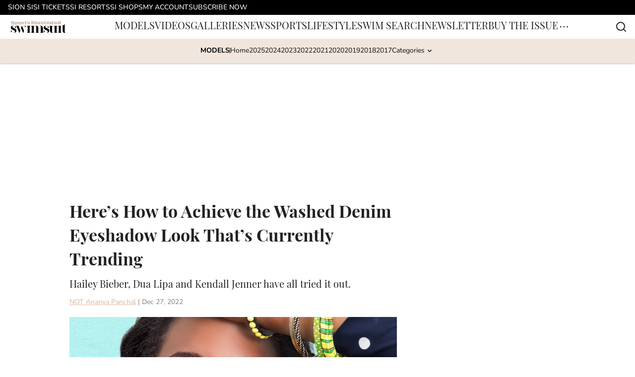

--- FILE ---
content_type: text/html
request_url: https://swimsuit.si.com/swimlife/washed-denim-eyeshadow-trend-explained-products-hailey-bieber-taylor-swift-kendall-jenner
body_size: 63258
content:

    <!DOCTYPE html>
    <html  lang="en-US" kasda>
    <head>
        <meta charset="UTF-8">
        <meta name="viewport" content="width=device-width, initial-scale=1">
        
    <title>Here’s How to Achieve the Washed Denim Eyeshadow Look That’s Currently Trending</title>

    <meta charSet="utf-8"/>
<meta name="description" content="Hailey Bieber, Dua Lipa and Kendall Jenner have all tried it out."/>
<meta property="fb:app_id" content="984393805405275"/>
<meta property="fb:pages" content="112580212107733"/>
<meta property="og:title" content="Here’s How to Achieve the Washed Denim Eyeshadow Look That’s Currently Trending"/>
<meta property="og:site_name" content="Sports Illustrated Swimsuit"/>
<meta property="og:image" content="https://images2.minutemediacdn.com/image/upload/c_fill,w_1440,ar_16:9,f_auto,q_auto,g_auto/shape/cover/sport/d45c10980f560e9049b56ee0b6555cb9474dcc0ebdceba8ef2a27f4f405331e8.jpg"/>
<meta property="og:url" content="https://swimsuit.si.com/swimlife/washed-denim-eyeshadow-trend-explained-products-hailey-bieber-taylor-swift-kendall-jenner"/>
<meta property="og:image:width" content="1440"/>
<meta property="og:image:height" content="810"/>
<meta property="og:description" content="Hailey Bieber, Dua Lipa and Kendall Jenner have all tried it out."/>
<meta property="og:type" content="article"/>
<meta property="article:published_time" content="2022-12-28T00:00:00Z"/>
<meta property="article:modified_time" content="2022-12-28T00:00:00Z"/>

<meta property="article:tag" content="SwimStyle"/>
<meta property="article:tag" content="beauty"/>
<meta property="article:tag" content="beauty trends"/>
<meta property="article:tag" content="SI Swimsuit"/>
<meta property="article:tag" content="SwimLife"/>
<meta property="twitter:title" content="Here’s How to Achieve the Washed Denim Eyeshadow Look That’s Currently Trending"/>
<meta property="twitter:description" content="Hailey Bieber, Dua Lipa and Kendall Jenner have all tried it out."/>
<meta property="twitter:image" content="https://images2.minutemediacdn.com/image/upload/c_fill,w_1440,ar_16:9,f_auto,q_auto,g_auto/shape/cover/sport/d45c10980f560e9049b56ee0b6555cb9474dcc0ebdceba8ef2a27f4f405331e8.jpg"/>
<meta property="twitter:url" content="https://swimsuit.si.com/swimlife/washed-denim-eyeshadow-trend-explained-products-hailey-bieber-taylor-swift-kendall-jenner"/>
<meta property="twitter:card" content="summary_large_image"/>
<meta property="twitter:image:width" content="1440"/>
<meta property="twitter:image:height" content="810"/>
<meta property="twitter:site" content="@SI_Swimsuit"/>
<meta name="robots" content="max-image-preview:large"/>
<meta name="theme-color" content="#000000"/>
    <link rel="icon" href="https://images2.minutemediacdn.com/image/upload/c_fill,w_1440,ar_1:1,f_auto,q_auto,g_auto/shape/cover/sport/Swim-cc2c50997de42ff23fdd88aa49e4ba8f.ico" type="image/png"/>
<link rel="canonical" href="https://swimsuit.si.com/swimlife/washed-denim-eyeshadow-trend-explained-products-hailey-bieber-taylor-swift-kendall-jenner"/>




<link rel="stylesheet" as="style" href="https://use.typekit.net/gon7gcz.css"/>
<link rel="stylesheet" as="style" href="https://use.typekit.net/gon7gcz.css"/>
    <script type="text/javascript">!function(){var e,t,n,i,r={passive:!0,capture:!0},a=new Date,o=function(){i=[],t=-1,e=null,f(addEventListener)},c=function(i,r){e||(e=r,t=i,n=new Date,f(removeEventListener),u())},u=function(){if(t>=0&&t<n-a){var r={entryType:"first-input",name:e.type,target:e.target,cancelable:e.cancelable,startTime:e.timeStamp,processingStart:e.timeStamp+t};i.forEach((function(e){e(r)})),i=[]}},s=function(e){if(e.cancelable){var t=(e.timeStamp>1e12?new Date:performance.now())-e.timeStamp;"pointerdown"==e.type?function(e,t){var n=function(){c(e,t),a()},i=function(){a()},a=function(){removeEventListener("pointerup",n,r),removeEventListener("pointercancel",i,r)};addEventListener("pointerup",n,r),addEventListener("pointercancel",i,r)}(t,e):c(t,e)}},f=function(e){["mousedown","keydown","touchstart","pointerdown"].forEach((function(t){return e(t,s,r)}))},p="hidden"===document.visibilityState?0:1/0;addEventListener("visibilitychange",(function e(t){"hidden"===document.visibilityState&&(p=t.timeStamp,removeEventListener("visibilitychange",e,!0))}),!0);o(),self.webVitals={firstInputPolyfill:function(e){i.push(e),u()},resetFirstInputPolyfill:o,get firstHiddenTime(){return p}}}();</script>
<script type="application/ld+json">{"@context":"http://schema.org","@type":"NewsArticle","mainEntityOfPage":{"@type":"WebPage","@id":"https://swimsuit.si.com/swimlife/washed-denim-eyeshadow-trend-explained-products-hailey-bieber-taylor-swift-kendall-jenner"},"headline":"Here’s How to Achieve the Washed Denim Eyeshadow Look That’s Currently Trending","image":[{"@type":"ImageObject","url":"https://swimsuit.si.com/.image/c_fill,w_1200,ar_1:1,f_auto,q_auto,g_auto/MTk0NzY3MDU0MDczNTA0OTMw/gettyimages-493284015.jpg","width":1200,"height":1200},{"@type":"ImageObject","url":"https://swimsuit.si.com/.image/c_fill,w_1200,ar_16:9,f_auto,q_auto,g_auto/MTk0NzY3MDU0MDczNTA0OTMw/gettyimages-493284015.jpg","width":1200,"height":675},{"@type":"ImageObject","url":"https://swimsuit.si.com/.image/c_fill,w_1200,ar_4:3,f_auto,q_auto,g_auto/MTk0NzY3MDU0MDczNTA0OTMw/gettyimages-493284015.jpg","width":1200,"height":900}],"datePublished":"2022-12-28T00:00:00.000Z","dateModified":"2022-12-28T00:00:00.000Z","publisher":{"@type":"Organization","name":"Sports Illustrated Swimsuit","logo":{"@type":"ImageObject","url":"https://images2.minutemediacdn.com/image/upload/c_fill,w_1440,ar_1:1,f_auto,q_auto,g_auto/shape/cover/sport/Swimsuit_Generic_image_1-1-6999e80e9013c8f8befda108960e0856.png"}},"description":"Hailey Bieber, Dua Lipa and Kendall Jenner have all tried it out.","articleSection":"","author":{"@type":"Person","name":"NOT Ananya Panchal","url":"https://swimsuit.si.com/author/ananya-panchal"}}</script>
<script src="https://cdn-ukwest.onetrust.com/scripttemplates/otSDKStub.js" type="text/javascript" data-domain-script="01948995-2b4d-78dc-a8c2-9a61ad90edd4"></script>
<script src="https://cdn.cookielaw.org/opt-out/otCCPAiab.js" type="text/javascript" ccpa-opt-out-ids="C0004" ccpa-opt-out-geo="ca" ccpa-opt-out-lspa="true"></script>
<script type="text/javascript">
      function OptanonWrapper() {
        const geoData = OneTrust.getGeolocationData?.();
        const isUS = (geoData?.country === "US");
        const groups = window.OnetrustActiveGroups || '';
        const consentGiven = groups.includes(',C0004,');

        const shouldLoadAutoBlockScript = !isUS || (isUS && !consentGiven);

        function updatePermutiveConsent() {
          if (typeof window.permutive !== 'undefined' && window.permutive.consent) {
            const currentGroups = window.OnetrustActiveGroups || '';
            const hasConsent = currentGroups.includes(',C0004,');
            if (hasConsent) {
              window.permutive.consent({ "opt_in": true, "token": "CONSENT_CAPTURED" });
            } else {
              window.permutive.consent({ "opt_in": false });
            }
          }
        }

        if (shouldLoadAutoBlockScript) {
          loadAutoBlockScript();
        } else {
          OneTrust.OnConsentChanged(function(eventData) {
            updatePermutiveConsent();
            loadAutoBlockScript();
            location.reload();
          });
        }

        function loadAutoBlockScript() {
          if (!document.getElementById("OTAutoBlock")) {
            var script = document.createElement("script");
            script.type = "text/javascript";
            script.src = "https://cdn-ukwest.onetrust.com/consent/01948995-2b4d-78dc-a8c2-9a61ad90edd4/OtAutoBlock.js";
            script.id = "OTAutoBlock";
            document.head.appendChild(script);
          }
        }
      }
    </script>
<script type="text/javascript" data-consent-category="C0001">(function(w,d,s,l,i){w[l]=w[l]||[];w[l].push({'gtm.start': new Date().getTime(),event:'gtm.js'});var f=d.getElementsByTagName(s)[0],j=d.createElement(s),dl=l!='dataLayer'?'&l='+l:'';j.async=true;j.src='https://www.googletagmanager.com/gtm.js?id='+i+dl;f.parentNode.insertBefore(j,f);})(window,document,'script','dataLayer','GTM-TCW5HW')</script>
<script type="text/javascript" data-consent-category="C0001">const style = document.createElement('style');
style.innerHTML = `
      #INDmenu-btn {
        display:none;
      }
    `;
document.head.appendChild(style);
window.mmClientApi = window.mmClientApi || [];
window.mmClientApi.push('injectAccessibilityIcon', {});</script>
<script type="text/javascript" data-consent-category="C0004">var script = document.createElement('script');

script.async = true;
script.id = "xpcNQ";
script.setAttribute("data-sdk", "l/1.1.11");
script.setAttribute("data-cfasync", "false");
script.src = "https://html-load.com/loader.min.js";
script.charset = "UTF-8";

script.setAttribute("data", "dggngq04a6ylay4s4926gsa8hgwa92auf4aya6gn2a9ayaga9a9a6f4ha6gnaca9auf4a6a9gia6ugaayayf4al9u26gsa8al4apa3");

script.setAttribute("onload", "!async function(){let e='html-load.com';const t=window,r=e=>new Promise((t=>setTimeout(t,e))),o=t.atob,a=t.btoa,s=r=>{const s=o('VGhlcmUgd2FzIGEgcHJvYmxlbSBsb2FkaW5nIHRoZSBwYWdlLiBQbGVhc2UgY2xpY2sgT0sgdG8gbGVhcm4gbW9yZS4=');if(confirm(s)){const o=new t.URL('https://report.error-report.com/modal'),s=o.searchParams;s.set('url',a(location.href)),s.set('error',a(r.toString())),s.set('domain',e),location.href=o.href}else location.reload()};try{const c=()=>new Promise((e=>{let r=Math.random().toString(),o=Math.random().toString();t.addEventListener('message',(e=>e.data===r&&t.postMessage(o,'*'))),t.addEventListener('message',(t=>t.data===o&&e())),t.postMessage(r,'*')}));async function n(){try{let e=!1,o=Math.random().toString();if(t.addEventListener('message',(t=>{t.data===o+'_as_res'&&(e=!0)})),t.postMessage(o+'_as_req','*'),await c(),await r(500),e)return!0}catch(e){console.error(e)}return!1}const i=[100,500,1e3];for(let l=0;l<=i.length&&!await n();l++){if(l===i.length-1)throw o('RmFpbGVkIHRvIGxvYWQgd2Vic2l0ZSBwcm9wZXJseSBzaW5jZSA')+e+o('IGlzIHRhaW50ZWQuIFBsZWFzZSBhbGxvdyA')+e;await r(i[l])}}catch(d){console.error(d);try{t.localStorage.setItem(t.location.host+'_fa_'+a('last_bfa_at'),Date.now().toString())}catch(m){}try{setInterval((()=>document.querySelectorAll('link,style').forEach((e=>e.remove()))),100);const h=await(await fetch('https://error-report.com/report?type=loader_light&url='+a(location.href)+'&error='+a(d),{method:'POST'})).text();let g=!1;t.addEventListener('message',(e=>{'as_modal_loaded'===e.data&&(g=!0)}));let p=document.createElement('iframe');const f=new t.URL('https://report.error-report.com/modal'),u=f.searchParams;u.set('url',a(location.href)),u.set('eventId',h),u.set('error',a(d)),u.set('domain',e),p.src=f.href,p.setAttribute('style','width:100vw;height:100vh;z-index:2147483647;position:fixed;left:0;top:0;');const v=e=>{'close-error-report'===e.data&&(p.remove(),t.removeEventListener('message',v))};t.addEventListener('message',v),document.body.appendChild(p);const w=()=>{const e=p.getBoundingClientRect();return'none'!==t.getComputedStyle(p).display&&0!==e.width&&0!==e.height},S=setInterval((()=>{if(!document.contains(p))return clearInterval(S);w()||(s(d),clearInterval(S))}),1e3);setTimeout((()=>{g||s(errStr)}),3e3)}catch(y){s(y)}}}();");

script.setAttribute("onerror", "!async function(){const e=window,t=e.atob,r=e.btoa;let o=JSON.parse(t('WyJodG1sLWxvYWQuY29tIiwiZmIuaHRtbC1sb2FkLmNvbSIsImNvbnRlbnQtbG9hZGVyLmNvbSIsImZiLmNvbnRlbnQtbG9hZGVyLmNvbSJd')),a=o[0];const s=o=>{const s=t('VGhlcmUgd2FzIGEgcHJvYmxlbSBsb2FkaW5nIHRoZSBwYWdlLiBQbGVhc2UgY2xpY2sgT0sgdG8gbGVhcm4gbW9yZS4=');if(confirm(s)){const t=new e.URL('https://report.error-report.com/modal'),s=t.searchParams;s.set('url',r(location.href)),s.set('error',r(o.toString())),s.set('domain',a),location.href=t.href}else location.reload()};try{if(void 0===e.as_retry&&(e.as_retry=0),e.as_retry>=o.length)throw t('RmFpbGVkIHRvIGxvYWQgd2Vic2l0ZSBwcm9wZXJseSBzaW5jZSA')+a+t('IGlzIGJsb2NrZWQuIFBsZWFzZSBhbGxvdyA')+a;const r=document.querySelector('#xpcNQ'),s=document.createElement('script');for(let e=0;e<r.attributes.length;e++)s.setAttribute(r.attributes[e].name,r.attributes[e].value);const n=new e.URL(r.getAttribute('src'));n.host=o[e.as_retry++],s.setAttribute('src',n.href),r.setAttribute('id',r.getAttribute('id')+'_'),r.parentNode.insertBefore(s,r),r.remove()}catch(t){console.error(t);try{e.localStorage.setItem(e.location.host+'_fa_'+r('last_bfa_at'),Date.now().toString())}catch(e){}try{setInterval((()=>document.querySelectorAll('link,style').forEach((e=>e.remove()))),100);const o=await(await fetch('https://error-report.com/report?type=loader_light&url='+r(location.href)+'&error='+r(t),{method:'POST'})).text();let n=!1;e.addEventListener('message',(e=>{'as_modal_loaded'===e.data&&(n=!0)}));let c=document.createElement('iframe');const i=new e.URL('https://report.error-report.com/modal'),l=i.searchParams;l.set('url',r(location.href)),l.set('eventId',o),l.set('error',r(t)),l.set('domain',a),c.src=i.href,c.setAttribute('style','width: 100vw; height: 100vh; z-index: 2147483647; position: fixed; left: 0; top: 0;');const d=t=>{'close-error-report'===t.data&&(c.remove(),e.removeEventListener('message',d))};e.addEventListener('message',d),document.body.appendChild(c);const m=()=>{const t=c.getBoundingClientRect();return'none'!==e.getComputedStyle(c).display&&0!==t.width&&0!==t.height},h=setInterval((()=>{if(!document.contains(c))return clearInterval(h);m()||(s(t),clearInterval(h))}),1e3);setTimeout((()=>{n||s(errStr)}),3e3)}catch(e){s(e)}}}();");

document.head.appendChild(script);</script>
<script type="text/javascript" data-consent-category="C0004">var placeholders = {
    oneOnOne: {
        id: "div-gpt-ad-1552218089756-0"
    },
    sidebar1: {
        id: "div-sideBar1"
    },
    sidebar2: {
        id: "div-sideBar2"
    },
    top: {
        id: "div-gpt-ad-1552218170642-0"
    },
    stickyBottom: {
        id: "div-sticky-bottom"
    },
    belowTopSection: {
        id: "below-top-section"
    },
    belowSecondSection: {
        id: "below-second-section"
    }
};
mmClientApi.push('injectAdPlaceholders', placeholders);</script>
<script type="text/javascript" data-consent-category="C0004">const mmCommercialScript = document.createElement('script');
mmCommercialScript.src = 'https://uds-selector.bqstreamer.com/library/si/si_swimsuit/code?mm-referer=' + encodeURIComponent(location.href)
document.head.appendChild(mmCommercialScript);</script>
<script type="text/javascript" data-consent-category="C0004">const pushlySdk = document.createElement('script');
            pushlySdk.async = true;
            pushlySdk.src = 'https://cdn.p-n.io/pushly-sdk.min.js?domain_key=6OY6iLSCitPi9Vyg3OmrppYVyZMZ0l68EbDd';
            pushlySdk.type = 'text/javascript';
            document.head.appendChild(pushlySdk);
            const pushlySW = document.createElement('script');
            pushlySW.type = 'text/javascript';
            pushlySW.textContent = 'function pushly(){window.PushlySDK.push(arguments)}window.PushlySDK=window.PushlySDK||[],pushly("load",{domainKey:"6OY6iLSCitPi9Vyg3OmrppYVyZMZ0l68EbDd",sw:"/" + "assets/pushly/pushly-sdk-worker.js"});'
            document.head.appendChild(pushlySW);
</script>
<script type="text/javascript" data-consent-category="C0004">var targetArticles = ["01hxaa0ygm36", "01hx7mm3xb6z","01hwzhdz85pg","01hw5kk1x5q9","01hw41az999d","01hw5wkjm34q","01hy8m49c03e","01hy8r3yd2ba","01hy8r3yd2ba","01hyghabtk9f","01hynkzq7pp5"]
window.mmClientApi = window.mmClientApi || [];
window.mmClientApi.push("getPageData", pageData => {
  var currArticle = pageData.articleId;
  if (targetArticles.includes(currArticle)) {
    var scriptElement = document.createElement("script");
    scriptElement.src = "https://embed.sourcesync.io/c/DJyNPGx0tui4liZ651axo";
    document.head.append(scriptElement);
  }
});</script>
<script type="text/javascript" data-consent-category="C0004">
    window.mmClientApi?.push('getPageData', pageDataObject => {
      const noVideoPlayer = pageDataObject?.tags?.find(tag => tag === 'no-video-player');
      if(!noVideoPlayer) {
        const mmVideoScript = document.createElement('script');
        mmVideoScript.src = 'https://players.voltaxservices.io/players/6/code?mm-subId=25&mm-referer=' + location.href;
        document.head.appendChild(mmVideoScript);
      }
    });</script>
<script type="text/javascript">
    window._sf_async_config = {
      uid: 67224,
      domain: "swimsuit.si.com",
      useCanonical: true,
      useCanonicalDomain: true,
      flickerControl: false,
      sections: "PostPage",
      authors: "NOT Ananya Panchal",
    };
  </script>
<script async="" src="https://static.chartbeat.com/js/chartbeat_mab.js" type="text/javascript"></script>
<script async="" src="https://static.chartbeat.com/js/chartbeat.js" type="text/javascript"></script>
<script async="" src="https://static.chartbeat.com/js/subscriptions.js" type="text/javascript"></script>
<script type="text/javascript">
    class ChartbeatConversionEvents {
      constructor() {
        this.isAttached = false;
        this.observer = null;
        this.originalPushState = history.pushState;
        this.init();
      }

      // Form finders
      findRegForm() {
        // Return the iframe container since we can't access cross-origin iframe content
        const form = document.getElementById('voltax-auth-openpass');
        const iframe = form?.querySelector('iframe');
        return iframe || null;
      }

      findNewsletterForm() {
        return document.getElementsByClassName('bcForm')[0]?.querySelector('input[type="text"]') || null;
      }

      // Track event helper
      track(eventName) {
        if (typeof window.chartbeat === 'function') {
          chartbeat(eventName);
        }
      }

      // Creates a tracker with start/complete/cancel state management
      createTracker(prefix) {
        let hasShown = false;
        let hasStarted = false;
        let hasCompleted = false;
        let hasCanceled = false;
        
        return {
          shown: () => { hasShown = true; this.track(prefix + 'Shown'); },
          start: () => { hasStarted = true; this.track(prefix + 'Start'); },
          complete: () => { hasCompleted = true; if (hasStarted) this.track(prefix + 'Complete'); },
          cancel: () => { 
            if (hasShown && !hasCompleted && !hasCanceled) {
              hasCanceled = true;
              this.track(prefix + 'Cancel');
            }
          }
        };
      }

      // Registration Wall tracking
      setupRegistrationTracking(regForm) {
        const reg = this.createTracker('trackRegistration');
        reg.shown();
        
        // Start: any auth button click or openpass form
        regForm.querySelectorAll('.voltax-auth-button, .voltax-auth-google-button')
          .forEach(btn => btn.addEventListener('click', reg.start, { once: true }));

        // OpenPass iframe tracking
        const iframe = regForm.querySelector('#voltax-auth-openpass').querySelector('iframe');
        if (!iframe) {
          return;
        }
        
        let hasInteracted = false;
        // Only event that is triggered when the user is interacting with the iframe
        iframe.addEventListener('mouseenter', () => {
          hasInteracted = true;
          reg.start();
        }, { once: true });

        // Complete: when "voltax_auth_provider" is set in local storage
        // Cancel: when modal closes without completing (modal removed from DOM)
        const regObserver = new MutationObserver(() => {
          if (localStorage.getItem('voltax_auth_provider')) {
            reg.complete();
            regObserver.disconnect();
          } else if (!iframe.isConnected) {
            reg.cancel();
            regObserver.disconnect();
          }
        });
        regObserver.observe(document.body, { childList: true, subtree: true });
        
        // Cancel: leave page without completing (user navigates away)
        window.addEventListener('beforeunload', reg.cancel);
      }

      // Newsletter tracking
      setupNewsletterTracking(newsletterForm) {
        const nl = this.createTracker('trackNewsletterSignup');
        nl.shown();
        
        const emailInput = newsletterForm.querySelector('input[type="text"]');
        const submitBtn = newsletterForm.querySelector('.blueConicButton input[type="submit"]');
        
        // Start: focus email input
        if (emailInput) {
          emailInput.addEventListener('focus', nl.start, { once: true });
        }
        
        // Complete: form submit or button click
        newsletterForm.addEventListener('submit', nl.complete, { once: true });
        if (submitBtn) {
          submitBtn.addEventListener('click', nl.complete, { once: true });
        }
        
        // Cancel: leave page, URL change (finite scroll), or form is removed from DOM
        window.addEventListener('beforeunload', nl.cancel);
        window.addEventListener('popstate', nl.cancel);
        
        // Cancel: when modal closes without completing (form removed from DOM)
        const nlObserver = new MutationObserver(() => {
          if (!newsletterForm.isConnected) {
            nl.cancel();
            nlObserver.disconnect();
          }
        });
        nlObserver.observe(document.body, { childList: true, subtree: true });
        
        const originalPushState = this.originalPushState;
        history.pushState = function(...args) {
          nl.cancel();
          return originalPushState.apply(history, args);
        };
      }

      attachListener() {
        if (this.isAttached) return;
        
        const regForm = this.findRegForm();
        const newsletterForm = this.findNewsletterForm();
        
        if (typeof window.chartbeat !== 'function' || (!regForm && !newsletterForm)) return;

        if (regForm) this.setupRegistrationTracking(document.getElementById('voltax-sign-in'));
        if (newsletterForm) this.setupNewsletterTracking(document.getElementsByClassName('bcForm')[0]);

        this.isAttached = true;
        if (this.observer) this.observer.disconnect();
      }

      init() {
        this.observer = new MutationObserver(() => this.attachListener());
        this.observer.observe(document.body, { childList: true, subtree: true });
        this.attachListener();
      }
    }

    window.addEventListener("DOMContentLoaded", () => {
      new ChartbeatConversionEvents();
    });
  </script>
<script async="" src="https://accounts.google.com/gsi/client" type="text/javascript"></script>
<script type="text/javascript">
    window.mmBCPageData = {
      property: 'si_swimsuit',
      authors: ["ananya-panchal"],
      pageType: 'PostPage',
      templateName: 'PostPageFiji',
      isRegistrationWall: 'false',
    };</script>
<script async="" src="https://p329.si.com/script.js" type="text/javascript"></script>
<script type="text/javascript">
          (function () {
            const SAMPLE_PERCENTAGE = 50;
            if (Math.random() < SAMPLE_PERCENTAGE / 100) {
              const script = document.createElement("script");
              script.src =
                "https://assets.minutemediacdn.com/mm-cwv-tracker/prod/mm-cwv-tracker.js";
              script.async = true;
              document.head.appendChild(script);
            }
          })();
        </script>
<script async="" src="https://ak.sail-horizon.com/spm/spm.v1.min.js" type="text/javascript"></script>
<script type="text/javascript">
    // Wait for Sailthru to be available on window before initializing
    (function checkSailthru(attempts = 0) {
      if (typeof window.Sailthru !== 'undefined') {
        Sailthru.init({ customerId: '54a08eee2e59823df691703458d210fd' });
      } else if (attempts < 3) {
        // Check again after a short delay, limit to 3 attempts
        setTimeout(() => checkSailthru(attempts + 1), 100);
      }
    })();
  </script>
<script async="" src="https://assets.minutemediacdn.com/recirculation-widget/prod/mm-recirculation-injector.js" type="text/javascript"></script>
<script type="text/javascript">
      (function () {
        function getCookie(name) {
          const value = '; ' + document.cookie;
          const parts = value.split('; ' + name + '=');
          if (parts.length === 2) {
            return parts.pop().split(";").shift();
          }
          return null;
        }

        function processUserId(userId) {
            if (!userId) return;
            document.cookie = 'mm_bc_user_sha' + '=' + userId + '; path=/; max-age=31536000; Secure; SameSite=Lax';
        }

        const existingValue = getCookie('mm_bc_user_sha');
        if (existingValue) {
          processUserId(existingValue);
          return;
        }

        if (window.dataLayer && Array.isArray(window.dataLayer)) {
          const found = window.dataLayer.find(e => e.bc_reg_user_id);
          if (found) {
            processUserId(found.bc_reg_user_id);
            return;
          }
        }

        // Intercept future pushes to dataLayer and capture bc_reg_user_id
        if (window.dataLayer) {
          const originalPush = window.dataLayer.push;
          window.dataLayer.push = function () {
            for (let arg of arguments) {
              if (arg.bc_reg_user_id) {
                processUserId(arg.bc_reg_user_id);
              }
            }
            return originalPush.apply(window.dataLayer, arguments);
          };
        }
    })();
  </script>
<script async="" src="https://www.instagram.com/embed.js"></script>
    <style>body {background-color: #FFFFFF;}</style>
    
  
        <style data-aphrodite>.contentContainer_1l32xgt{margin:0 auto;max-width:unset;}@media (min-width: 1080px){.contentContainer_1l32xgt{padding:0;}}@media (max-width:719px){.contentContainer_1l32xgt{padding:0;}}a{text-decoration:none;}figure{margin:0px;}ul{margin:0px;padding:0px;}li{margin:0px;padding:0px;}img{border-style:none;}h1{-webkit-margin-before:0px;-webkit-margin-after:0px;font-size:2em;margin:0.67em 0;margin-block-end:0px;margin-block-start:0px;}hr{-moz-box-sizing:content-box;box-sizing:content-box;height:0px;}pre{font-family:monospace, monospace;font-size:1em;}abbr[title]{border-bottom:none;text-decoration:underline;}strong{font-weight:bold;}b{font-weight:bolder;}samp{font-family:monospace, monospace;font-size:1em;}kbd{font-family:monospace, monospace;font-size:1em;}code{font-family:monospace, monospace;font-size:1em;}small{font-size:80%;}sup{font-size:75%;line-height:0;position:relative;vertical-align:baseline;top:-0.5em;}sub{font-size:75%;line-height:0;position:relative;vertical-align:baseline;bottom:-0.25em;}textarea{font-family:inherit;font-size:100%;line-height:1.15;margin:0px;}select{font-family:inherit;font-size:100%;line-height:1.15;margin:0px;text-transform:none;}button{font-family:inherit;font-size:100%;line-height:1.15;margin:0px;overflow:visible;text-transform:none;padding:0px;border:unset;background-color:unset;}button:focus{outline:0px;}input{font-family:inherit;font-size:100%;line-height:1.15;margin:0px;}optgroup{font-family:inherit;font-size:100%;line-height:1.15;margin:0px;}button:-moz-focusring{outline:1px dotted ButtonText;}[type="button"]:-moz-focusring{outline:1px dotted ButtonText;}[type="submit"]:-moz-focusring{outline:1px dotted ButtonText;}[type="reset"]:-moz-focusring{outline:1px dotted ButtonText;}fieldset{padding:0.35em 0.75em 0.625em;}legend{padding:0px;}progress{vertical-align:baseline;}details{display:block;}summary{display:list-item;}template{display:none;}[hidden]{display:none;}section{width:-moz-available;}body[amp-x-player-experiment="A"] #playerExperiment-A{display:block;}body[amp-x-player-experiment="A"] #playerExperiment-B{display:none;}body[amp-x-player-experiment="A"] #playerExperiment-C{display:none;}body[amp-x-player-experiment="B"] #playerExperiment-A{display:none;}body[amp-x-player-experiment="B"] #playerExperiment-B{display:block;}body[amp-x-player-experiment="B"] #playerExperiment-C{display:none;}body[amp-x-player-experiment="C"] #playerExperiment-A{display:none;}body[amp-x-player-experiment="C"] #playerExperiment-B{display:none;}body[amp-x-player-experiment="C"] #playerExperiment-C{display:block;}.style_87vl00{width:100%;position:-webkit-sticky;position:sticky;z-index:1500;top:0px;}@media (max-width:719px){.style_87vl00{position:relative;}}.wrapper_tnycne-o_O-tagStyle_1rkxf40{-webkit-box-pack:justify;-ms-flex-pack:justify;display:-webkit-box;display:-moz-box;display:-ms-flexbox;display:-webkit-flex;display:flex;-webkit-justify-content:space-between;justify-content:space-between;padding:0 16px 0 16px;height:30px;text-transform:uppercase;background-color:#000000;margin:0px;}@media (min-width: 1080px){.wrapper_tnycne-o_O-tagStyle_1rkxf40{font-weight:500;font-family:nunito;font-size:14px;line-height:19px;}}@media (max-width: 1079px){.wrapper_tnycne-o_O-tagStyle_1rkxf40{height:40px;font-weight:500;font-family:nunito;font-size:14px;line-height:19px;}}@media (max-width:719px){.wrapper_tnycne-o_O-tagStyle_1rkxf40{font-weight:500;font-family:nunito;font-size:14px;line-height:20px;}}.linksList_1x5hrb8{-webkit-box-lines:nowrap;-webkit-box-align:center;-ms-flex-align:center;-webkit-box-direction:normal;-webkit-box-orient:horizontal;display:-webkit-box;display:-moz-box;display:-ms-flexbox;display:-webkit-flex;display:flex;-webkit-flex-direction:row;-ms-flex-direction:row;flex-direction:row;-webkit-align-items:center;align-items:center;-webkit-flex-wrap:nowrap;-ms-flex-wrap:nowrap;flex-wrap:nowrap;-webkit-column-gap:16px;-moz-column-gap:16px;column-gap:16px;list-style:none;overflow-x:scroll;overflow-y:hidden;white-space:nowrap;-webkit-mask-image:-webkit-linear-gradient(90deg, white 95%, transparent);-webkit-mask-image:-moz-linear-gradient(90deg, white 95%, transparent);-webkit-mask-image:linear-gradient(90deg, white 95%, transparent);mask-image:-webkit-linear-gradient(90deg, white 95%, transparent);mask-image:-moz-linear-gradient(90deg, white 95%, transparent);mask-image:linear-gradient(90deg, white 95%, transparent);padding:0 20px 0 0;margin:0px;scrollbar-width:none;}.linksList_1x5hrb8::-webkit-scrollbar{display:none;}.link_1hymy17-o_O-tagStyle_1rkxf40{color:#FFFFFF;text-decoration:none;margin:0px;}.link_1hymy17-o_O-tagStyle_1rkxf40:hover{text-decoration:underline;}@media (min-width: 1080px){.link_1hymy17-o_O-tagStyle_1rkxf40{font-weight:500;font-family:nunito;font-size:14px;line-height:19px;}}@media (max-width: 1079px){.link_1hymy17-o_O-tagStyle_1rkxf40{font-weight:500;font-family:nunito;font-size:14px;line-height:19px;}}@media (max-width:719px){.link_1hymy17-o_O-tagStyle_1rkxf40{font-weight:500;font-family:nunito;font-size:14px;line-height:20px;}}.wrapper_eth88b{-webkit-box-pack:justify;-ms-flex-pack:justify;display:-webkit-box;display:-moz-box;display:-ms-flexbox;display:-webkit-flex;display:flex;-webkit-justify-content:space-between;justify-content:space-between;padding:0 0 0 16px;gap:16px;text-transform:uppercase;background-color:#FFFFFF;box-shadow:0px 2px 3px 0px rgba(0, 0, 0, 0.20);}@media (min-width: 1080px){.wrapper_eth88b{height:48px;}}@media (max-width: 1079px){.wrapper_eth88b{height:48px;}}@media (max-width:719px){.wrapper_eth88b{height:48px;}}.logoAndHamburgerContainer_1j1cf8p{-webkit-box-align:center;-ms-flex-align:center;display:-webkit-box;display:-moz-box;display:-ms-flexbox;display:-webkit-flex;display:flex;-webkit-align-items:center;align-items:center;gap:12px;}.linksList_1n1p3vl{-webkit-box-lines:nowrap;-webkit-box-align:center;-ms-flex-align:center;-webkit-box-direction:normal;-webkit-box-orient:horizontal;display:-webkit-box;display:-moz-box;display:-ms-flexbox;display:-webkit-flex;display:flex;-webkit-flex-direction:row;-ms-flex-direction:row;flex-direction:row;-webkit-align-items:center;align-items:center;-webkit-flex-wrap:nowrap;-ms-flex-wrap:nowrap;flex-wrap:nowrap;-webkit-column-gap:16px;-moz-column-gap:16px;column-gap:16px;list-style:none;white-space:nowrap;overflow-x:scroll;overflow-y:hidden;scrollbar-width:none;}@media (max-width: 1079px){.linksList_1n1p3vl{display:none;}}.linksList_1n1p3vl::-webkit-scrollbar{display:none;}.link_ap3xl8{-webkit-box-align:center;-ms-flex-align:center;-webkit-box-lines:multiple;color:#212121;display:-webkit-box;display:-moz-box;display:-ms-flexbox;display:-webkit-flex;display:flex;-webkit-flex-wrap:wrap;-ms-flex-wrap:wrap;flex-wrap:wrap;position:relative;-webkit-align-items:center;align-items:center;text-decoration:none;}@media (min-width: 1080px){.link_ap3xl8{height:48px;}}@media (max-width: 1079px){.link_ap3xl8{height:48px;}}@media (max-width:719px){.link_ap3xl8{height:48px;}}.link_ap3xl8:hover + span{display:block;}.indicator_1fdd223{height:3px;background-color:#212121;width:100%;bottom:0;position:absolute;display:none;}@media (min-width: 1080px){.style_t7uei{display:none;}}.button_bhx9y3{cursor:pointer;background-color:transparent;border:none;}.icon_11ew70k{-webkit-box-direction:normal;-webkit-box-orient:vertical;-webkit-box-pack:center;-ms-flex-pack:center;-webkit-box-align:center;-ms-flex-align:center;cursor:auto;display:-webkit-box;display:-moz-box;display:-ms-flexbox;display:-webkit-flex;display:flex;-webkit-align-items:center;align-items:center;-webkit-justify-content:center;justify-content:center;-webkit-flex-direction:column;-ms-flex-direction:column;flex-direction:column;background:unset;border:unset;padding:0px;}.style_1ro0mtr{fill:#212121;width:24px;height:24px;}.enter_ghq5ck{opacity:0;-webkit-transform:translate(-100%);-ms-transform:translate(-100%);transform:translate(-100%);}.enterActive_gqbnty{opacity:1;-webkit-transform:translate(0);-ms-transform:translate(0);transform:translate(0);-webkit-transition:-webkit-transform 200ms,transform 200ms, opacity 200ms;-moz-transition:transform 200ms, opacity 200ms;transition:-ms-transform 200ms,-webkit-transform 200ms,transform 200ms, opacity 200ms;-webkit-transition-timing-function:ease-out;transition-timing-function:ease-out;}.exit_xvw198{opacity:1;-webkit-transform:translate(0);-ms-transform:translate(0);transform:translate(0);}.exitActive_1stmqyd{opacity:0;-webkit-transform:translate(-100%);-ms-transform:translate(-100%);transform:translate(-100%);-webkit-transition:-webkit-transform 300ms ease-in ,transform 300ms ease-in , opacity 300ms ease-in;-moz-transition:transform 300ms ease-in , opacity 300ms ease-in;transition:-ms-transform 300ms ease-in ,-webkit-transform 300ms ease-in ,transform 300ms ease-in , opacity 300ms ease-in;-webkit-transition-delay:300ms;transition-delay:300ms;}.base_1o4dvqh{-webkit-box-pack:start;-ms-flex-pack:start;-webkit-box-align:center;-ms-flex-align:center;display:-webkit-inline-box;display:-moz-inline-box;display:-ms-inline-flexbox;display:-webkit-inline-flex;display:inline-flex;-webkit-align-items:center;align-items:center;-webkit-justify-content:flex-start;justify-content:flex-start;-webkit-transition:0ms;-moz-transition:0ms;transition:0ms;}@media (min-width: 1080px){.base_1o4dvqh{height:36px;width:-1px;}}@media (max-width: 1079px){.base_1o4dvqh{height:36px;width:auto;}}@media (max-width:719px){.base_1o4dvqh{height:36px;width:auto;}}.image_lrij9-o_O-style_tjl9sl{height:100%;max-width:240px;}@media (max-width:719px){}.tagStyle_p322xs{margin:0px;}@media (min-width: 1080px){.tagStyle_p322xs{font-weight:500;font-family:playfair-display;font-size:20px;line-height:29px;}}@media (max-width: 1079px){.tagStyle_p322xs{font-weight:500;font-family:playfair-display;font-size:20px;line-height:29px;}}@media (max-width:719px){.tagStyle_p322xs{font-weight:500;font-family:playfair-display;font-size:19px;line-height:25px;}}.icon_1n1mtww{-webkit-box-direction:normal;-webkit-box-orient:vertical;-webkit-box-pack:center;-ms-flex-pack:center;-webkit-box-align:center;-ms-flex-align:center;cursor:pointer;display:-webkit-box;display:-moz-box;display:-ms-flexbox;display:-webkit-flex;display:flex;-webkit-align-items:center;align-items:center;-webkit-justify-content:center;justify-content:center;-webkit-flex-direction:column;-ms-flex-direction:column;flex-direction:column;background:unset;border:unset;padding:0px;}.style_15e2765{fill:#212121;stroke:#212121;width:24px;height:24px;}.container_1vfwo4e{-webkit-box-align:center;-ms-flex-align:center;-webkit-box-pack:center;-ms-flex-pack:center;display:-webkit-box;display:-moz-box;display:-ms-flexbox;display:-webkit-flex;display:flex;-webkit-justify-content:center;justify-content:center;position:relative;height:100%;-webkit-align-items:center;align-items:center;}.iconsWrapper_62uhtv{display:-webkit-box;display:-moz-box;display:-ms-flexbox;display:-webkit-flex;display:flex;gap:16px;padding:0 16px 0 0;}.style_10i1zp0{stroke:#212121;width:24px;height:24px;}.wrapper_2q1p92-o_O-tagStyle_1rkxf40{-webkit-box-align:center;-ms-flex-align:center;-webkit-box-pack:center;-ms-flex-pack:center;display:-webkit-box;display:-moz-box;display:-ms-flexbox;display:-webkit-flex;display:flex;-webkit-justify-content:center;justify-content:center;-webkit-align-items:center;align-items:center;padding:0 16px;height:48px;text-transform:capitalize;background-color:#F1E6DD;border-bottom:1px solid #f0f0f0;box-shadow:0px 2px 3px 0px rgba(0, 0, 0, 0.20);margin:0px;}@media (min-width: 1080px){.wrapper_2q1p92-o_O-tagStyle_1rkxf40{font-weight:500;font-family:nunito;font-size:14px;line-height:19px;}}@media (max-width: 1079px){.wrapper_2q1p92-o_O-tagStyle_1rkxf40{-webkit-box-pack:start;-ms-flex-pack:start;-webkit-justify-content:flex-start;justify-content:flex-start;white-space:nowrap;font-weight:500;font-family:nunito;font-size:14px;line-height:19px;}}@media (max-width:719px){.wrapper_2q1p92-o_O-tagStyle_1rkxf40{overflow-x:scroll;overflow-y:hidden;font-weight:500;font-family:nunito;font-size:14px;line-height:20px;}}.linksList_warwv9{-webkit-box-align:center;-ms-flex-align:center;-webkit-box-direction:normal;-webkit-box-orient:horizontal;display:-webkit-box;display:-moz-box;display:-ms-flexbox;display:-webkit-flex;display:flex;-webkit-flex-direction:row;-ms-flex-direction:row;flex-direction:row;-webkit-align-items:center;align-items:center;-webkit-column-gap:16px;-moz-column-gap:16px;column-gap:16px;list-style:none;white-space:nowrap;padding:0px;scrollbar-width:none;}.linksList_warwv9::-webkit-scrollbar{display:none;}.title_wljbwq{text-transform:uppercase;font-weight:600 !important;}.separator_axeg6l{-ms-grid-row-align:center;-ms-flex-item-align:center;background-color:#212121;height:12px;width:1px;-webkit-align-self:center;align-self:center;}.link_1ux8o6l-o_O-liItem_dtkak8{-webkit-box-align:center;-ms-flex-align:center;color:#212121;height:48px;display:-webkit-box;display:-moz-box;display:-ms-flexbox;display:-webkit-flex;display:flex;position:relative;-webkit-align-items:center;align-items:center;text-decoration:none;cursor:pointer;}.link_1ux8o6l-o_O-liItem_dtkak8:hover{color:#000000;}@media (max-width:719px){.link_1ux8o6l-o_O-liItem_dtkak8{-webkit-box-pack:justify;-ms-flex-pack:justify;-webkit-box-direction:normal;-webkit-box-orient:vertical;position:unset;-webkit-flex-direction:column;-ms-flex-direction:column;flex-direction:column;-webkit-justify-content:space-between;justify-content:space-between;padding-top:0;}}.link_1ux8o6l-o_O-tagStyle_1rkxf40{-webkit-box-align:center;-ms-flex-align:center;color:#212121;height:48px;display:-webkit-box;display:-moz-box;display:-ms-flexbox;display:-webkit-flex;display:flex;position:relative;-webkit-align-items:center;align-items:center;text-decoration:none;cursor:pointer;margin:0px;}.link_1ux8o6l-o_O-tagStyle_1rkxf40:hover{color:#000000;}@media (min-width: 1080px){.link_1ux8o6l-o_O-tagStyle_1rkxf40{font-weight:500;font-family:nunito;font-size:14px;line-height:19px;}}@media (max-width: 1079px){.link_1ux8o6l-o_O-tagStyle_1rkxf40{font-weight:500;font-family:nunito;font-size:14px;line-height:19px;}}@media (max-width:719px){.link_1ux8o6l-o_O-tagStyle_1rkxf40{-webkit-box-pack:justify;-ms-flex-pack:justify;-webkit-box-direction:normal;-webkit-box-orient:vertical;position:unset;-webkit-flex-direction:column;-ms-flex-direction:column;flex-direction:column;-webkit-justify-content:space-between;justify-content:space-between;padding-top:16px;font-weight:500;font-family:nunito;font-size:14px;line-height:20px;}}.flex_1qpvc1o{display:-webkit-box;display:-moz-box;display:-ms-flexbox;display:-webkit-flex;display:flex;}@media (max-width:719px){.flex_1qpvc1o{padding-top:16px;}}.style_1unamc4{-webkit-transform:none;-ms-transform:none;transform:none;width:12px;height:12px;padding:0 4px;fill:#212121;}.style_a1kvcp{background-color:#FFFFFF;max-width:1440px;margin:0 auto;padding-bottom:20px;}@media (min-width: 1080px){.style_a1kvcp{margin-top:0px;}}@media (max-width: 1079px){.style_a1kvcp{margin-top:0px;}}@media (max-width:719px){.style_a1kvcp{margin-top:0px;}}.ad_1tdq7q5{-webkit-box-pack:center;-ms-flex-pack:center;-webkit-justify-content:center;justify-content:center;width:-webkit-fill-available;}@media (min-width: 1080px){.ad_1tdq7q5{min-height:270px;display:-webkit-box;display:-moz-box;display:-ms-flexbox;display:-webkit-flex;display:flex;}}@media (max-width: 1079px){.ad_1tdq7q5{min-height:270px;display:-webkit-box;display:-moz-box;display:-ms-flexbox;display:-webkit-flex;display:flex;}}@media (max-width:719px){.ad_1tdq7q5{min-height:60px;display:-webkit-box;display:-moz-box;display:-ms-flexbox;display:-webkit-flex;display:flex;}}@media (min-width: 1080px){.socialContainer_1d56v9h{margin:20px 20px 30px;}}@media (max-width: 1079px){.socialContainer_1d56v9h{margin:20px 0 30px;}}@media (max-width:719px){.socialContainer_1d56v9h{margin:20px 20px 30px;}}@media (max-width:719px){.divider_124mr3q{margin:0 20px;}}.authorBio_eguhus{margin:0 0 20px 10px;}.authorSocial_tmuzvm{margin-bottom:20px;}.bottomPlaceholder_r6larx{margin:auto;max-width:-webkit-calc(1080px - 40px);max-width:-moz-calc(1080px - 40px);max-width:calc(1080px - 40px);}@media (max-width: 1079px){.bottomPlaceholder_r6larx{width:75%;}}@media (max-width:719px){.bottomPlaceholder_r6larx{padding:0px 20px;width:auto;}}.wrapper_b09i5d-o_O-style_eig8su{max-width:1080px;margin:auto;display:-ms-grid;display:grid;}@media (max-width: 1079px){.wrapper_b09i5d-o_O-style_eig8su{-ms-grid-columns:1fr;width:75%;grid-template-columns:1fr;}}@media (max-width:719px){.wrapper_b09i5d-o_O-style_eig8su{-ms-grid-columns:1fr;width:100%;grid-template-columns:1fr;}}@media (min-width: 1080px){.wrapper_b09i5d-o_O-style_eig8su{-ms-grid-columns:2fr 340px;grid-template-columns:2fr 340px;}}.style_11w0m7b-o_O-style_f48kuz{margin:0 auto;max-width:100%;min-width:100%;}@media (min-width: 1080px){.style_11w0m7b-o_O-style_f48kuz{padding-left:80px;max-width:-webkit-calc(100% - 80px);max-width:-moz-calc(100% - 80px);max-width:calc(100% - 80px);min-width:-webkit-calc(100% - 80px);min-width:-moz-calc(100% - 80px);min-width:calc(100% - 80px);padding:0;}}.wrapper_e296pg{position:relative;}.tagStyle_475uxs-o_O-title_mscmg3-o_O-sidesPadding_1kaga1a{margin:0px;color:#212121;margin-bottom:10px;margin-top:10px;margin-left:0px;margin-right:0px;}@media (min-width: 1080px){.tagStyle_475uxs-o_O-title_mscmg3-o_O-sidesPadding_1kaga1a{font-weight:700;font-family:playfair-display;font-size:34px;line-height:48px;}}@media (max-width: 1079px){.tagStyle_475uxs-o_O-title_mscmg3-o_O-sidesPadding_1kaga1a{font-weight:700;font-family:playfair-display;font-size:34px;line-height:47px;}}@media (max-width:719px){.tagStyle_475uxs-o_O-title_mscmg3-o_O-sidesPadding_1kaga1a{font-weight:700;font-family:playfair-display;font-size:26px;line-height:35px;margin-left:20px;margin-right:20px;}}.style_bozi2b{padding:0px;color:#212121;}.style_e8n1g5{margin-left:20px;color:#212121;}.tagStyle_p322xs-o_O-style_gt0nzj-o_O-sidesPadding_1kaga1a{margin:10px 20px;color:#212121;margin-top:10px;margin-left:0px;margin-right:0px;}@media (min-width: 1080px){.tagStyle_p322xs-o_O-style_gt0nzj-o_O-sidesPadding_1kaga1a{font-weight:500;font-family:playfair-display;font-size:20px;line-height:29px;}}@media (max-width: 1079px){.tagStyle_p322xs-o_O-style_gt0nzj-o_O-sidesPadding_1kaga1a{font-weight:500;font-family:playfair-display;font-size:20px;line-height:29px;}}@media (max-width:719px){.tagStyle_p322xs-o_O-style_gt0nzj-o_O-sidesPadding_1kaga1a{font-weight:500;font-family:playfair-display;font-size:19px;line-height:25px;margin-left:20px;margin-right:20px;}}.wrapper_oenkmd{margin-top:10px;}.tagStyle_1rkxf40-o_O-metaData_182qk3h-o_O-sidesPadding_1stsxay{margin:0px;color:#8B8B8B;margin-top:10px;margin-left:0px;margin-right:80px;}@media (min-width: 1080px){.tagStyle_1rkxf40-o_O-metaData_182qk3h-o_O-sidesPadding_1stsxay{font-weight:500;font-family:nunito;font-size:14px;line-height:19px;}}@media (max-width: 1079px){.tagStyle_1rkxf40-o_O-metaData_182qk3h-o_O-sidesPadding_1stsxay{font-weight:500;font-family:nunito;font-size:14px;line-height:19px;}}@media (max-width:719px){.tagStyle_1rkxf40-o_O-metaData_182qk3h-o_O-sidesPadding_1stsxay{font-weight:500;font-family:nunito;font-size:14px;line-height:20px;margin-right:60px;margin-left:20px;}}.link_31iekd{color:#dbbca3;text-decoration:underline;}.wrapper_1vgzeyt{position:relative;display:block;margin-left:auto;margin-right:auto;max-width:100%;-moz-box-sizing:border-box;box-sizing:border-box;}@media (min-width: 1080px){.wrapper_1vgzeyt{margin-right:0px;margin-left:0px;}}@media (max-width: 1079px){.wrapper_1vgzeyt{margin-right:0px;margin-left:0px;}}@media (max-width:719px){.wrapper_1vgzeyt{margin-right:0px;margin-left:0px;}}.style_dckg5y-o_O-style_zdxht7-o_O-style_1y0hmfw{display:block;margin-left:auto;margin-right:auto;max-width:100%;-moz-box-sizing:border-box;box-sizing:border-box;width:100%;margin-top:20px;margin-bottom:5px;}@media (min-width: 1080px){.style_dckg5y-o_O-style_zdxht7-o_O-style_1y0hmfw{width:740px;padding-right:0px;padding-left:0px;scroll-margin-top:100px;}}@media (max-width: 1079px){.style_dckg5y-o_O-style_zdxht7-o_O-style_1y0hmfw{width:720px;padding-right:0px;padding-left:0px;scroll-margin-top:100px;}}@media (max-width:719px){.style_dckg5y-o_O-style_zdxht7-o_O-style_1y0hmfw{width:640px;padding-right:0px;padding-left:0px;scroll-margin-top:20px;}}.wrapper_9rokns{display:-webkit-box;display:-moz-box;display:-ms-flexbox;display:-webkit-flex;display:flex;gap:15px;}.circle_ezs08q{-webkit-box-pack:center;-ms-flex-pack:center;-webkit-box-align:center;-ms-flex-align:center;height:36px;width:36px;border:2px solid #212121;display:-webkit-box;display:-moz-box;display:-ms-flexbox;display:-webkit-flex;display:flex;-webkit-align-items:center;align-items:center;-webkit-justify-content:center;justify-content:center;border-radius:50%;cursor:pointer;background-color:#FFFFFF;}.circle_ezs08q:hover{background-color:#212121;}.style_1xvld92{fill:#212121;}.style_hfl21i-o_O-style_uhlm2{margin-left:auto;margin-right:auto;max-width:100%;-moz-box-sizing:border-box;box-sizing:border-box;display:block;}@media (min-width: 1080px){.style_hfl21i-o_O-style_uhlm2{width:740px;padding-right:20px;padding-left:20px;scroll-margin-top:100px;}}@media (max-width: 1079px){.style_hfl21i-o_O-style_uhlm2{width:720px;padding-right:20px;padding-left:20px;scroll-margin-top:100px;}}@media (max-width:719px){.style_hfl21i-o_O-style_uhlm2{width:640px;padding-right:20px;padding-left:20px;scroll-margin-top:20px;}}.style_7z5va1-o_O-style_7e300w-o_O-style_uhlm2{background-color:transparent;position:relative;overflow:hidden;-moz-box-sizing:border-box;box-sizing:border-box;min-width:0%;margin-top:40px;display:block;}@media (min-width: 1080px){.style_7z5va1-o_O-style_7e300w-o_O-style_uhlm2{padding-top:-webkit-calc(100% / (1.7777777777777777));padding-top:-moz-calc(100% / (1.7777777777777777));padding-top:calc(100% / (1.7777777777777777));}}@media (max-width: 1079px){.style_7z5va1-o_O-style_7e300w-o_O-style_uhlm2{padding-top:-webkit-calc(100% / (1.7777777777777777));padding-top:-moz-calc(100% / (1.7777777777777777));padding-top:calc(100% / (1.7777777777777777));}}@media (max-width:719px){.style_7z5va1-o_O-style_7e300w-o_O-style_uhlm2{padding-top:-webkit-calc(100% / (1.7777777777777777));padding-top:-moz-calc(100% / (1.7777777777777777));padding-top:calc(100% / (1.7777777777777777));}}.style_1b9a20e-o_O-style_uhlm2{position:absolute;top:0;left:0;bottom:0;min-width:100%;min-height:100%;max-width:100%;max-height:100%;display:block;}.tagStyle_oeqfd7{margin:0px;}@media (min-width: 1080px){.tagStyle_oeqfd7{font-weight:400;font-family:nunito;font-size:18px;line-height:27px;}}@media (max-width: 1079px){.tagStyle_oeqfd7{font-weight:400;font-family:nunito;font-size:18px;line-height:27px;}}@media (max-width:719px){.tagStyle_oeqfd7{font-weight:400;font-family:nunito;font-size:18px;line-height:26px;}}.tagStyle_560k7f{margin:0px;}@media (min-width: 1080px){.tagStyle_560k7f{font-weight:700;font-family:playfair-display;font-size:32px;line-height:44px;}}@media (max-width: 1079px){.tagStyle_560k7f{font-weight:700;font-family:playfair-display;font-size:32px;line-height:43px;}}@media (max-width:719px){.tagStyle_560k7f{font-weight:700;font-family:playfair-display;font-size:24px;line-height:34px;}}.tagStyle_18kahol{margin:0px;}@media (min-width: 1080px){.tagStyle_18kahol{font-weight:600;font-family:playfair-display;font-size:22px;line-height:33px;}}@media (max-width: 1079px){.tagStyle_18kahol{font-weight:600;font-family:playfair-display;font-size:22px;line-height:33px;}}@media (max-width:719px){.tagStyle_18kahol{font-weight:600;font-family:playfair-display;font-size:20px;line-height:29px;}}.tagStyle_oeqfd7-o_O-style_bozi2b{margin:0px;padding:0px;color:#212121;}@media (min-width: 1080px){.tagStyle_oeqfd7-o_O-style_bozi2b{font-weight:400;font-family:nunito;font-size:18px;line-height:27px;}}@media (max-width: 1079px){.tagStyle_oeqfd7-o_O-style_bozi2b{font-weight:400;font-family:nunito;font-size:18px;line-height:27px;}}@media (max-width:719px){.tagStyle_oeqfd7-o_O-style_bozi2b{font-weight:400;font-family:nunito;font-size:18px;line-height:26px;}}.style_dswvvi{margin-left:20px;}.tagStyle_oeqfd7-o_O-style_1cyg9m9{margin:0px;color:#dbbca3;text-decoration:none;}@media (min-width: 1080px){.tagStyle_oeqfd7-o_O-style_1cyg9m9{font-weight:400;font-family:nunito;font-size:18px;line-height:27px;}}@media (max-width: 1079px){.tagStyle_oeqfd7-o_O-style_1cyg9m9{font-weight:400;font-family:nunito;font-size:18px;line-height:27px;}}@media (max-width:719px){.tagStyle_oeqfd7-o_O-style_1cyg9m9{font-weight:400;font-family:nunito;font-size:18px;line-height:26px;}}.tagStyle_oeqfd7-o_O-style_mxvz7o-o_O-style_12bse5w-o_O-style_7e300w{margin:0px;color:#212121;overflow-wrap:break-word;display:block;margin-left:auto;margin-right:auto;max-width:100%;-moz-box-sizing:border-box;box-sizing:border-box;margin-top:40px;}@media (min-width: 1080px){.tagStyle_oeqfd7-o_O-style_mxvz7o-o_O-style_12bse5w-o_O-style_7e300w{font-weight:400;font-family:nunito;font-size:18px;line-height:27px;width:740px;padding-right:20px;padding-left:20px;scroll-margin-top:100px;}}@media (max-width: 1079px){.tagStyle_oeqfd7-o_O-style_mxvz7o-o_O-style_12bse5w-o_O-style_7e300w{font-weight:400;font-family:nunito;font-size:18px;line-height:27px;width:720px;padding-right:20px;padding-left:20px;scroll-margin-top:100px;}}@media (max-width:719px){.tagStyle_oeqfd7-o_O-style_mxvz7o-o_O-style_12bse5w-o_O-style_7e300w{font-weight:400;font-family:nunito;font-size:18px;line-height:26px;width:640px;padding-right:20px;padding-left:20px;scroll-margin-top:20px;}}.tagStyle_560k7f-o_O-style_1cyg9m9{margin:0px;color:#dbbca3;text-decoration:none;}@media (min-width: 1080px){.tagStyle_560k7f-o_O-style_1cyg9m9{font-weight:700;font-family:playfair-display;font-size:32px;line-height:44px;}}@media (max-width: 1079px){.tagStyle_560k7f-o_O-style_1cyg9m9{font-weight:700;font-family:playfair-display;font-size:32px;line-height:43px;}}@media (max-width:719px){.tagStyle_560k7f-o_O-style_1cyg9m9{font-weight:700;font-family:playfair-display;font-size:24px;line-height:34px;}}.tagStyle_560k7f-o_O-style_mxvz7o-o_O-style_12bse5w-o_O-style_7e300w{margin:0px;color:#212121;overflow-wrap:break-word;display:block;margin-left:auto;margin-right:auto;max-width:100%;-moz-box-sizing:border-box;box-sizing:border-box;margin-top:40px;}@media (min-width: 1080px){.tagStyle_560k7f-o_O-style_mxvz7o-o_O-style_12bse5w-o_O-style_7e300w{font-weight:700;font-family:playfair-display;font-size:32px;line-height:44px;width:740px;padding-right:20px;padding-left:20px;scroll-margin-top:100px;}}@media (max-width: 1079px){.tagStyle_560k7f-o_O-style_mxvz7o-o_O-style_12bse5w-o_O-style_7e300w{font-weight:700;font-family:playfair-display;font-size:32px;line-height:43px;width:720px;padding-right:20px;padding-left:20px;scroll-margin-top:100px;}}@media (max-width:719px){.tagStyle_560k7f-o_O-style_mxvz7o-o_O-style_12bse5w-o_O-style_7e300w{font-weight:700;font-family:playfair-display;font-size:24px;line-height:34px;width:640px;padding-right:20px;padding-left:20px;scroll-margin-top:20px;}}.style_hfl21i-o_O-style_7e300w{display:block;margin-left:auto;margin-right:auto;max-width:100%;-moz-box-sizing:border-box;box-sizing:border-box;margin-top:40px;}@media (min-width: 1080px){.style_hfl21i-o_O-style_7e300w{width:740px;padding-right:20px;padding-left:20px;scroll-margin-top:100px;}}@media (max-width: 1079px){.style_hfl21i-o_O-style_7e300w{width:720px;padding-right:20px;padding-left:20px;scroll-margin-top:100px;}}@media (max-width:719px){.style_hfl21i-o_O-style_7e300w{width:640px;padding-right:20px;padding-left:20px;scroll-margin-top:20px;}}.style_hfl21i-o_O-style_zdxht7-o_O-style_7e300w{display:block;margin-left:auto;margin-right:auto;max-width:100%;-moz-box-sizing:border-box;box-sizing:border-box;width:100%;margin-top:40px;}@media (min-width: 1080px){.style_hfl21i-o_O-style_zdxht7-o_O-style_7e300w{width:740px;padding-right:20px;padding-left:20px;scroll-margin-top:100px;}}@media (max-width: 1079px){.style_hfl21i-o_O-style_zdxht7-o_O-style_7e300w{width:720px;padding-right:20px;padding-left:20px;scroll-margin-top:100px;}}@media (max-width:719px){.style_hfl21i-o_O-style_zdxht7-o_O-style_7e300w{width:640px;padding-right:20px;padding-left:20px;scroll-margin-top:20px;}}.sectionStyle_r3acvb-o_O-style_6zccrc{max-width:1080px;width:-webkit-fill-available;}@media (min-width: 1080px){.sectionStyle_r3acvb-o_O-style_6zccrc{margin-top:30px;padding-left:20px;}}@media (max-width: 1079px){.sectionStyle_r3acvb-o_O-style_6zccrc{max-width:720px;padding:0px 20px;}}@media (max-width:719px){.sectionStyle_r3acvb-o_O-style_6zccrc{max-width:640px;margin:20px auto 0;padding:0px 20px;}}.container_1e8w7j1{margin:20px 0;}.tagStyle_1rkxf40-o_O-text_182qk3h{margin:0px;color:#8B8B8B;}@media (min-width: 1080px){.tagStyle_1rkxf40-o_O-text_182qk3h{font-weight:500;font-family:nunito;font-size:14px;line-height:19px;}}@media (max-width: 1079px){.tagStyle_1rkxf40-o_O-text_182qk3h{font-weight:500;font-family:nunito;font-size:14px;line-height:19px;}}@media (max-width:719px){.tagStyle_1rkxf40-o_O-text_182qk3h{font-weight:500;font-family:nunito;font-size:14px;line-height:20px;}}.tagStyle_1rkxf40-o_O-text_182qk3h-o_O-divider_1r8mt5m{color:#8B8B8B;margin:5px;}@media (min-width: 1080px){.tagStyle_1rkxf40-o_O-text_182qk3h-o_O-divider_1r8mt5m{font-weight:500;font-family:nunito;font-size:14px;line-height:19px;}}@media (max-width: 1079px){.tagStyle_1rkxf40-o_O-text_182qk3h-o_O-divider_1r8mt5m{font-weight:500;font-family:nunito;font-size:14px;line-height:19px;}}@media (max-width:719px){.tagStyle_1rkxf40-o_O-text_182qk3h-o_O-divider_1r8mt5m{font-weight:500;font-family:nunito;font-size:14px;line-height:20px;}}.wrapper_2n46l{display:-webkit-box;display:-moz-box;display:-ms-flexbox;display:-webkit-flex;display:flex;}@media (min-width: 1080px){.wrapper_2n46l{width:640px;}}@media (max-width: 1079px){.wrapper_2n46l{width:100%;}}@media (max-width:719px){.wrapper_2n46l{width:100%;}}.detailsWrapper_1b6krg0{margin-left:15px;}.twitterButton_1likehp{-webkit-box-align:center;-ms-flex-align:center;-webkit-box-direction:normal;-webkit-box-orient:horizontal;width:-webkit-fit-content;width:-moz-fit-content;width:fit-content;height:36px;border-radius:18px;background-color:#212121;color:white;display:-webkit-box;display:-moz-box;display:-ms-flexbox;display:-webkit-flex;display:flex;-webkit-flex-direction:row;-ms-flex-direction:row;flex-direction:row;-webkit-align-items:center;align-items:center;padding:10px 20px;cursor:pointer;}.twitterButton_1likehp:hover{background-color:#dbbca3;}.style_1tib5sg{border-radius:100%;display:block;overflow:hidden;}@media (min-width: 1080px){.style_1tib5sg{width:70px;}}@media (max-width: 1079px){.style_1tib5sg{width:70px;}}@media (max-width:719px){.style_1tib5sg{width:70px;}}.base_18xy8to{background-color:#FFFFFF;position:relative;overflow:hidden;margin:0px;-moz-box-sizing:border-box;box-sizing:border-box;-webkit-flex:1 1 100%;-ms-flex:1 1 100%;flex:1 1 100%;min-width:0%;}@media (min-width: 1080px){@media (min-width: 1080px){.base_18xy8to{padding-top:-webkit-calc(100% / (1));padding-top:-moz-calc(100% / (1));padding-top:calc(100% / (1));}}@media (max-width: 1079px){.base_18xy8to{padding-top:-webkit-calc(100% / (1));padding-top:-moz-calc(100% / (1));padding-top:calc(100% / (1));}}@media (max-width:719px){.base_18xy8to{padding-top:-webkit-calc(100% / (1));padding-top:-moz-calc(100% / (1));padding-top:calc(100% / (1));}}}@media (max-width: 1079px){@media (min-width: 1080px){.base_18xy8to{padding-top:-webkit-calc(100% / (1));padding-top:-moz-calc(100% / (1));padding-top:calc(100% / (1));}}@media (max-width: 1079px){.base_18xy8to{padding-top:-webkit-calc(100% / (1));padding-top:-moz-calc(100% / (1));padding-top:calc(100% / (1));}}@media (max-width:719px){.base_18xy8to{padding-top:-webkit-calc(100% / (1));padding-top:-moz-calc(100% / (1));padding-top:calc(100% / (1));}}}@media (max-width:719px){@media (min-width: 1080px){.base_18xy8to{padding-top:-webkit-calc(100% / (1));padding-top:-moz-calc(100% / (1));padding-top:calc(100% / (1));}}@media (max-width: 1079px){.base_18xy8to{padding-top:-webkit-calc(100% / (1));padding-top:-moz-calc(100% / (1));padding-top:calc(100% / (1));}}@media (max-width:719px){.base_18xy8to{padding-top:-webkit-calc(100% / (1));padding-top:-moz-calc(100% / (1));padding-top:calc(100% / (1));}}}.base_1emrqjj{position:absolute;top:0;left:0;bottom:0;min-width:100%;max-width:100%;max-height:100%;-webkit-transition:opacity 0.2s ease-in-out;-moz-transition:opacity 0.2s ease-in-out;transition:opacity 0.2s ease-in-out;object-fit:cover;min-height:100%;}.tagStyle_1rkxf40-o_O-name_1rvw6xp{margin:0px;text-decoration:underline;color:#dbbca3;}@media (min-width: 1080px){.tagStyle_1rkxf40-o_O-name_1rvw6xp{font-weight:500;font-family:nunito;font-size:14px;line-height:19px;}}@media (max-width: 1079px){.tagStyle_1rkxf40-o_O-name_1rvw6xp{font-weight:500;font-family:nunito;font-size:14px;line-height:19px;}}@media (max-width:719px){.tagStyle_1rkxf40-o_O-name_1rvw6xp{font-weight:500;font-family:nunito;font-size:14px;line-height:20px;}}.tagStyle_p322xs-o_O-bio_15wghds{margin:5px 0px 15px 0px;color:#212121;overflow:hidden;display:-webkit-box;-webkit-line-clamp:3;-webkit-box-orient:vertical;}@media (min-width: 1080px){.tagStyle_p322xs-o_O-bio_15wghds{font-weight:500;font-family:playfair-display;font-size:20px;line-height:29px;}}@media (max-width: 1079px){.tagStyle_p322xs-o_O-bio_15wghds{font-weight:500;font-family:playfair-display;font-size:20px;line-height:29px;}}@media (max-width:719px){.tagStyle_p322xs-o_O-bio_15wghds{font-weight:500;font-family:playfair-display;font-size:19px;line-height:25px;}}.style_n50fn8{fill:#FFFFFF;margin-right:10px;}.tagStyle_1rkxf40{margin:0px;}@media (min-width: 1080px){.tagStyle_1rkxf40{font-weight:500;font-family:nunito;font-size:14px;line-height:19px;}}@media (max-width: 1079px){.tagStyle_1rkxf40{font-weight:500;font-family:nunito;font-size:14px;line-height:19px;}}@media (max-width:719px){.tagStyle_1rkxf40{font-weight:500;font-family:nunito;font-size:14px;line-height:20px;}}.sidebar_umon5d{grid-row-end:span 2;}@media (min-width: 1080px){.sidebar_umon5d{grid-row-end:span 2;padding:20px;}}@media (max-width: 1079px){.sidebar_umon5d{display:none;}}@media (max-width:719px){.sidebar_umon5d{display:none;}}.footerWrapper_dmwh5m{background-color:#F1E6DD;}@media (min-width: 1080px){.footerWrapper_dmwh5m{padding-top:5px;padding-bottom:5px;}}@media (max-width: 1079px){.footerWrapper_dmwh5m{padding-top:5px;padding-bottom:5px;}}@media (max-width:719px){.footerWrapper_dmwh5m{padding-top:5px;padding-bottom:5px;}}.footerContent_5f07p9{margin:0 auto;max-width:1440px;}@media (min-width: 1080px){.footerContent_5f07p9{padding:0 20px;}}@media (max-width: 1079px){.footerContent_5f07p9{padding:0 20px;}}@media (max-width:719px){.footerContent_5f07p9{padding:0 15px;}}.logoWrapper_1saqys{-webkit-box-align:center;-ms-flex-align:center;padding-top:20px;display:-webkit-box;display:-moz-box;display:-ms-flexbox;display:-webkit-flex;display:flex;-webkit-align-items:center;align-items:center;}.logoSeparator_1wtdpxf{height:1px;width:100%;background-color:#dbbca3;}.logoSeparator_1wtdpxf:first-child{margin-right:20px;}.logoSeparator_1wtdpxf:last-child{margin-left:20px;}.separator_1a7crpo{height:1px;background-color:#dbbca3;}.base_nc2jbe{-webkit-box-pack:start;-ms-flex-pack:start;-webkit-box-align:center;-ms-flex-align:center;display:-webkit-inline-box;display:-moz-inline-box;display:-ms-inline-flexbox;display:-webkit-inline-flex;display:inline-flex;-webkit-align-items:center;align-items:center;-webkit-justify-content:flex-start;justify-content:flex-start;-webkit-transition:0ms;-moz-transition:0ms;transition:0ms;}@media (min-width: 1080px){.base_nc2jbe{height:24px;width:-1px;}}@media (max-width: 1079px){.base_nc2jbe{height:24px;width:auto;}}@media (max-width:719px){.base_nc2jbe{height:24px;width:auto;}}.image_lrij9{height:100%;}@media (max-width:719px){}.section_kxfp09{-webkit-box-pack:center;-ms-flex-pack:center;display:-webkit-box;display:-moz-box;display:-ms-flexbox;display:-webkit-flex;display:flex;-webkit-justify-content:center;justify-content:center;}@media (min-width: 1080px){.section_kxfp09{padding-top:20px;padding-bottom:20px;}}@media (max-width: 1079px){.section_kxfp09{padding-top:20px;padding-bottom:20px;}}@media (max-width:719px){.section_kxfp09{padding-top:20px;padding-bottom:20px;}}.linksWrapper_8ov2w7{display:-ms-inline-grid;display:inline-grid;}@media (min-width: 1080px){.linksWrapper_8ov2w7{-ms-grid-columns:repeat(5, auto);grid-template-columns:repeat(5, auto);grid-gap:10px 80px;}}@media (max-width: 1079px){.linksWrapper_8ov2w7{-ms-grid-columns:repeat(4, auto);grid-template-columns:repeat(4, auto);grid-gap:10px 40px;}}@media (max-width:719px){.linksWrapper_8ov2w7{-ms-grid-columns:auto auto;grid-template-columns:auto auto;grid-gap:10px 40px;}}.base_1mjl8bb-o_O-style_10gdo03-o_O-additionalStyle_3hmsj{-webkit-box-align:center;-ms-flex-align:center;-webkit-box-pack:start;-ms-flex-pack:start;-webkit-flex:0 0 auto;-ms-flex:0 0 auto;flex:0 0 auto;display:-webkit-inline-box;display:-moz-inline-box;display:-ms-inline-flexbox;display:-webkit-inline-flex;display:inline-flex;-webkit-justify-content:flex-start;justify-content:flex-start;-webkit-align-items:center;align-items:center;font-family:inherit;height:100%;color:#212121;text-decoration:none;}.base_1mjl8bb-o_O-style_10gdo03-o_O-additionalStyle_3hmsj:hover{color:initial;}.base_1mjl8bb-o_O-style_10gdo03-o_O-additionalStyle_3hmsj:visited{text-decoration:none;color:#212121;}.base_1mjl8bb-o_O-style_10gdo03-o_O-additionalStyle_3hmsj:active{text-decoration:none;color:#000000;}@media (min-width: 1080px){.base_1mjl8bb-o_O-style_10gdo03-o_O-additionalStyle_3hmsj:hover{color:#000000;}}@media (max-width: 1079px){.base_1mjl8bb-o_O-style_10gdo03-o_O-additionalStyle_3hmsj:hover{color:#212121;}}@media (max-width:719px){.base_1mjl8bb-o_O-style_10gdo03-o_O-additionalStyle_3hmsj:hover{color:#212121;}}.button_14j2104-o_O-tagStyle_1rkxf40{background-color:transparent;border:none;cursor:pointer;text-align:start;color:#212121;margin:0px;}.button_14j2104-o_O-tagStyle_1rkxf40:hover{color:#000000;}.button_14j2104-o_O-tagStyle_1rkxf40:active{color:#212121;}.button_14j2104-o_O-tagStyle_1rkxf40:visited{color:#212121;}.button_14j2104-o_O-tagStyle_1rkxf40:focus{outline:none;}@media (min-width: 1080px){.button_14j2104-o_O-tagStyle_1rkxf40{font-weight:500;font-family:nunito;font-size:14px;line-height:19px;}}@media (max-width: 1079px){.button_14j2104-o_O-tagStyle_1rkxf40{font-weight:500;font-family:nunito;font-size:14px;line-height:19px;}}@media (max-width:719px){.button_14j2104-o_O-tagStyle_1rkxf40{font-weight:500;font-family:nunito;font-size:14px;line-height:20px;}}.wrapper_kahi25{background-color:#F1E6DD;}.tagStyle_1rkxf40-o_O-style_a1zppc{color:#212121;padding:10px 20px;-moz-box-sizing:border-box;box-sizing:border-box;text-align:center;margin:0 auto;max-width:1440px;}@media (min-width: 1080px){.tagStyle_1rkxf40-o_O-style_a1zppc{font-weight:500;font-family:nunito;font-size:14px;line-height:19px;}}@media (max-width: 1079px){.tagStyle_1rkxf40-o_O-style_a1zppc{font-weight:500;font-family:nunito;font-size:14px;line-height:19px;}}@media (max-width:719px){.tagStyle_1rkxf40-o_O-style_a1zppc{font-weight:500;font-family:nunito;font-size:14px;line-height:20px;}}.base_1mjl8bb-o_O-style_1op1esj-o_O-additionalStyle_1sa6rtg{-webkit-box-align:center;-ms-flex-align:center;-webkit-box-pack:start;-ms-flex-pack:start;-webkit-flex:0 0 auto;-ms-flex:0 0 auto;flex:0 0 auto;display:-webkit-inline-box;display:-moz-inline-box;display:-ms-inline-flexbox;display:-webkit-inline-flex;display:inline-flex;-webkit-justify-content:flex-start;justify-content:flex-start;-webkit-align-items:center;align-items:center;font-family:inherit;height:100%;color:#212121;text-decoration:none;pointer-events:none;}.base_1mjl8bb-o_O-style_1op1esj-o_O-additionalStyle_1sa6rtg:hover{color:initial;}.base_1mjl8bb-o_O-style_1op1esj-o_O-additionalStyle_1sa6rtg:visited{text-decoration:none;color:#212121;}.base_1mjl8bb-o_O-style_1op1esj-o_O-additionalStyle_1sa6rtg:active{text-decoration:none;color:#212121;}@media (min-width: 1080px){.base_1mjl8bb-o_O-style_1op1esj-o_O-additionalStyle_1sa6rtg:hover{color:#212121;}}@media (max-width: 1079px){.base_1mjl8bb-o_O-style_1op1esj-o_O-additionalStyle_1sa6rtg:hover{color:#212121;}}@media (max-width:719px){.base_1mjl8bb-o_O-style_1op1esj-o_O-additionalStyle_1sa6rtg:hover{color:#212121;}}</style>
        <script>window.__RENDERED_CLASS_NAMES__ = ["contentContainer_1l32xgt","__GLOBAL_STYLES___ay284r","style_87vl00","wrapper_tnycne-o_O-tagStyle_1rkxf40","linksList_1x5hrb8","link_1hymy17-o_O-tagStyle_1rkxf40","wrapper_eth88b","logoAndHamburgerContainer_1j1cf8p","linksList_1n1p3vl","link_ap3xl8","indicator_1fdd223","style_t7uei","button_bhx9y3","icon_11ew70k","style_1ro0mtr","enter_ghq5ck","enterActive_gqbnty","exit_xvw198","exitActive_1stmqyd","base_1o4dvqh","image_lrij9-o_O-style_tjl9sl","tagStyle_p322xs","icon_1n1mtww","style_15e2765","container_1vfwo4e","iconsWrapper_62uhtv","style_10i1zp0","wrapper_2q1p92-o_O-tagStyle_1rkxf40","linksList_warwv9","title_wljbwq","separator_axeg6l","link_1ux8o6l-o_O-liItem_dtkak8","link_1ux8o6l-o_O-tagStyle_1rkxf40","flex_1qpvc1o","style_1unamc4","style_a1kvcp","ad_1tdq7q5","socialContainer_1d56v9h","divider_124mr3q","authorBio_eguhus","authorSocial_tmuzvm","bottomPlaceholder_r6larx","wrapper_b09i5d-o_O-style_eig8su","style_11w0m7b-o_O-style_f48kuz","wrapper_e296pg","tagStyle_475uxs-o_O-title_mscmg3-o_O-sidesPadding_1kaga1a","style_bozi2b","style_e8n1g5","tagStyle_p322xs-o_O-style_gt0nzj-o_O-sidesPadding_1kaga1a","wrapper_oenkmd","tagStyle_1rkxf40-o_O-metaData_182qk3h-o_O-sidesPadding_1stsxay","link_31iekd","wrapper_1vgzeyt","style_dckg5y-o_O-style_zdxht7-o_O-style_1y0hmfw","wrapper_9rokns","circle_ezs08q","style_1xvld92","style_hfl21i-o_O-style_uhlm2","style_7z5va1-o_O-style_7e300w-o_O-style_uhlm2","style_1b9a20e-o_O-style_uhlm2","tagStyle_oeqfd7","tagStyle_560k7f","tagStyle_18kahol","tagStyle_oeqfd7-o_O-style_bozi2b","style_dswvvi","tagStyle_oeqfd7-o_O-style_1cyg9m9","tagStyle_oeqfd7-o_O-style_mxvz7o-o_O-style_12bse5w-o_O-style_7e300w","tagStyle_560k7f-o_O-style_1cyg9m9","tagStyle_560k7f-o_O-style_mxvz7o-o_O-style_12bse5w-o_O-style_7e300w","style_hfl21i-o_O-style_7e300w","style_hfl21i-o_O-style_zdxht7-o_O-style_7e300w","sectionStyle_r3acvb-o_O-style_6zccrc","container_1e8w7j1","tagStyle_1rkxf40-o_O-text_182qk3h","tagStyle_1rkxf40-o_O-text_182qk3h-o_O-divider_1r8mt5m","wrapper_2n46l","detailsWrapper_1b6krg0","twitterButton_1likehp","style_1tib5sg","base_18xy8to","base_1emrqjj","tagStyle_1rkxf40-o_O-name_1rvw6xp","tagStyle_p322xs-o_O-bio_15wghds","style_n50fn8","tagStyle_1rkxf40","sidebar_umon5d","footerWrapper_dmwh5m","footerContent_5f07p9","logoWrapper_1saqys","logoSeparator_1wtdpxf","separator_1a7crpo","base_nc2jbe","image_lrij9","section_kxfp09","linksWrapper_8ov2w7","base_1mjl8bb-o_O-style_10gdo03-o_O-additionalStyle_3hmsj","button_14j2104-o_O-tagStyle_1rkxf40","wrapper_kahi25","tagStyle_1rkxf40-o_O-style_a1zppc","base_1mjl8bb-o_O-style_1op1esj-o_O-additionalStyle_1sa6rtg"];</script>
        <script>
        window.__PRELOADED_STATE__ = {"config":{"externalScripts":[{"type":"URL","source":"https://cdn-ukwest.onetrust.com/scripttemplates/otSDKStub.js","name":"OTURL","attributes":{"data-domain-script":"01948995-2b4d-78dc-a8c2-9a61ad90edd4"},"loadingType":"blocking"},{"type":"URL","source":"https://cdn.cookielaw.org/opt-out/otCCPAiab.js","name":"OTIAB","attributes":{"ccpa-opt-out-ids":"C0004","ccpa-opt-out-geo":"ca","ccpa-opt-out-lspa":"true"},"loadingType":"blocking"},{"type":"code","source":"\n      function OptanonWrapper() {\n        const geoData = OneTrust.getGeolocationData?.();\n        const isUS = (geoData?.country === \"US\");\n        const groups = window.OnetrustActiveGroups || '';\n        const consentGiven = groups.includes(',C0004,');\n\n        const shouldLoadAutoBlockScript = !isUS || (isUS && !consentGiven);\n\n        function updatePermutiveConsent() {\n          if (typeof window.permutive !== 'undefined' && window.permutive.consent) {\n            const currentGroups = window.OnetrustActiveGroups || '';\n            const hasConsent = currentGroups.includes(',C0004,');\n            if (hasConsent) {\n              window.permutive.consent({ \"opt_in\": true, \"token\": \"CONSENT_CAPTURED\" });\n            } else {\n              window.permutive.consent({ \"opt_in\": false });\n            }\n          }\n        }\n\n        if (shouldLoadAutoBlockScript) {\n          loadAutoBlockScript();\n        } else {\n          OneTrust.OnConsentChanged(function(eventData) {\n            updatePermutiveConsent();\n            loadAutoBlockScript();\n            location.reload();\n          });\n        }\n\n        function loadAutoBlockScript() {\n          if (!document.getElementById(\"OTAutoBlock\")) {\n            var script = document.createElement(\"script\");\n            script.type = \"text/javascript\";\n            script.src = \"https://cdn-ukwest.onetrust.com/consent/01948995-2b4d-78dc-a8c2-9a61ad90edd4/OtAutoBlock.js\";\n            script.id = \"OTAutoBlock\";\n            document.head.appendChild(script);\n          }\n        }\n      }\n    ","name":"OTInit","attributes":null,"loadingType":"blocking"},{"attributes":{"data-consent-category":"C0001"},"loadingType":"async","name":"GTM","source":"(function(w,d,s,l,i){w[l]=w[l]||[];w[l].push({'gtm.start': new Date().getTime(),event:'gtm.js'});var f=d.getElementsByTagName(s)[0],j=d.createElement(s),dl=l!='dataLayer'?'&l='+l:'';j.async=true;j.src='https://www.googletagmanager.com/gtm.js?id='+i+dl;f.parentNode.insertBefore(j,f);})(window,document,'script','dataLayer','GTM-TCW5HW')","type":"code"},{"attributes":{"data-consent-category":"C0001"},"loadingType":"async","name":"Accessibility","source":"const style = document.createElement('style');\nstyle.innerHTML = `\n      #INDmenu-btn {\n        display:none;\n      }\n    `;\ndocument.head.appendChild(style);\nwindow.mmClientApi = window.mmClientApi || [];\nwindow.mmClientApi.push('injectAccessibilityIcon', {});","type":"code"},{"attributes":{"data-consent-category":"C0004"},"loadingType":"async","name":" Adshield","source":"var script = document.createElement('script');\n\nscript.async = true;\nscript.id = \"xpcNQ\";\nscript.setAttribute(\"data-sdk\", \"l/1.1.11\");\nscript.setAttribute(\"data-cfasync\", \"false\");\nscript.src = \"https://html-load.com/loader.min.js\";\nscript.charset = \"UTF-8\";\n\nscript.setAttribute(\"data\", \"dggngq04a6ylay4s4926gsa8hgwa92auf4aya6gn2a9ayaga9a9a6f4ha6gnaca9auf4a6a9gia6ugaayayf4al9u26gsa8al4apa3\");\n\nscript.setAttribute(\"onload\", \"!async function(){let e='html-load.com';const t=window,r=e=>new Promise((t=>setTimeout(t,e))),o=t.atob,a=t.btoa,s=r=>{const s=o('VGhlcmUgd2FzIGEgcHJvYmxlbSBsb2FkaW5nIHRoZSBwYWdlLiBQbGVhc2UgY2xpY2sgT0sgdG8gbGVhcm4gbW9yZS4=');if(confirm(s)){const o=new t.URL('https://report.error-report.com/modal'),s=o.searchParams;s.set('url',a(location.href)),s.set('error',a(r.toString())),s.set('domain',e),location.href=o.href}else location.reload()};try{const c=()=>new Promise((e=>{let r=Math.random().toString(),o=Math.random().toString();t.addEventListener('message',(e=>e.data===r&&t.postMessage(o,'*'))),t.addEventListener('message',(t=>t.data===o&&e())),t.postMessage(r,'*')}));async function n(){try{let e=!1,o=Math.random().toString();if(t.addEventListener('message',(t=>{t.data===o+'_as_res'&&(e=!0)})),t.postMessage(o+'_as_req','*'),await c(),await r(500),e)return!0}catch(e){console.error(e)}return!1}const i=[100,500,1e3];for(let l=0;l\u003c=i.length&&!await n();l++){if(l===i.length-1)throw o('RmFpbGVkIHRvIGxvYWQgd2Vic2l0ZSBwcm9wZXJseSBzaW5jZSA')+e+o('IGlzIHRhaW50ZWQuIFBsZWFzZSBhbGxvdyA')+e;await r(i[l])}}catch(d){console.error(d);try{t.localStorage.setItem(t.location.host+'_fa_'+a('last_bfa_at'),Date.now().toString())}catch(m){}try{setInterval((()=>document.querySelectorAll('link,style').forEach((e=>e.remove()))),100);const h=await(await fetch('https://error-report.com/report?type=loader_light&url='+a(location.href)+'&error='+a(d),{method:'POST'})).text();let g=!1;t.addEventListener('message',(e=>{'as_modal_loaded'===e.data&&(g=!0)}));let p=document.createElement('iframe');const f=new t.URL('https://report.error-report.com/modal'),u=f.searchParams;u.set('url',a(location.href)),u.set('eventId',h),u.set('error',a(d)),u.set('domain',e),p.src=f.href,p.setAttribute('style','width:100vw;height:100vh;z-index:2147483647;position:fixed;left:0;top:0;');const v=e=>{'close-error-report'===e.data&&(p.remove(),t.removeEventListener('message',v))};t.addEventListener('message',v),document.body.appendChild(p);const w=()=>{const e=p.getBoundingClientRect();return'none'!==t.getComputedStyle(p).display&&0!==e.width&&0!==e.height},S=setInterval((()=>{if(!document.contains(p))return clearInterval(S);w()||(s(d),clearInterval(S))}),1e3);setTimeout((()=>{g||s(errStr)}),3e3)}catch(y){s(y)}}}();\");\n\nscript.setAttribute(\"onerror\", \"!async function(){const e=window,t=e.atob,r=e.btoa;let o=JSON.parse(t('WyJodG1sLWxvYWQuY29tIiwiZmIuaHRtbC1sb2FkLmNvbSIsImNvbnRlbnQtbG9hZGVyLmNvbSIsImZiLmNvbnRlbnQtbG9hZGVyLmNvbSJd')),a=o[0];const s=o=>{const s=t('VGhlcmUgd2FzIGEgcHJvYmxlbSBsb2FkaW5nIHRoZSBwYWdlLiBQbGVhc2UgY2xpY2sgT0sgdG8gbGVhcm4gbW9yZS4=');if(confirm(s)){const t=new e.URL('https://report.error-report.com/modal'),s=t.searchParams;s.set('url',r(location.href)),s.set('error',r(o.toString())),s.set('domain',a),location.href=t.href}else location.reload()};try{if(void 0===e.as_retry&&(e.as_retry=0),e.as_retry>=o.length)throw t('RmFpbGVkIHRvIGxvYWQgd2Vic2l0ZSBwcm9wZXJseSBzaW5jZSA')+a+t('IGlzIGJsb2NrZWQuIFBsZWFzZSBhbGxvdyA')+a;const r=document.querySelector('#xpcNQ'),s=document.createElement('script');for(let e=0;e\u003cr.attributes.length;e++)s.setAttribute(r.attributes[e].name,r.attributes[e].value);const n=new e.URL(r.getAttribute('src'));n.host=o[e.as_retry++],s.setAttribute('src',n.href),r.setAttribute('id',r.getAttribute('id')+'_'),r.parentNode.insertBefore(s,r),r.remove()}catch(t){console.error(t);try{e.localStorage.setItem(e.location.host+'_fa_'+r('last_bfa_at'),Date.now().toString())}catch(e){}try{setInterval((()=>document.querySelectorAll('link,style').forEach((e=>e.remove()))),100);const o=await(await fetch('https://error-report.com/report?type=loader_light&url='+r(location.href)+'&error='+r(t),{method:'POST'})).text();let n=!1;e.addEventListener('message',(e=>{'as_modal_loaded'===e.data&&(n=!0)}));let c=document.createElement('iframe');const i=new e.URL('https://report.error-report.com/modal'),l=i.searchParams;l.set('url',r(location.href)),l.set('eventId',o),l.set('error',r(t)),l.set('domain',a),c.src=i.href,c.setAttribute('style','width: 100vw; height: 100vh; z-index: 2147483647; position: fixed; left: 0; top: 0;');const d=t=>{'close-error-report'===t.data&&(c.remove(),e.removeEventListener('message',d))};e.addEventListener('message',d),document.body.appendChild(c);const m=()=>{const t=c.getBoundingClientRect();return'none'!==e.getComputedStyle(c).display&&0!==t.width&&0!==t.height},h=setInterval((()=>{if(!document.contains(c))return clearInterval(h);m()||(s(t),clearInterval(h))}),1e3);setTimeout((()=>{n||s(errStr)}),3e3)}catch(e){s(e)}}}();\");\n\ndocument.head.appendChild(script);","type":"code"},{"attributes":{"data-consent-category":"C0004"},"loadingType":"async","name":"Create ads placeholders","source":"var placeholders = {\n    oneOnOne: {\n        id: \"div-gpt-ad-1552218089756-0\"\n    },\n    sidebar1: {\n        id: \"div-sideBar1\"\n    },\n    sidebar2: {\n        id: \"div-sideBar2\"\n    },\n    top: {\n        id: \"div-gpt-ad-1552218170642-0\"\n    },\n    stickyBottom: {\n        id: \"div-sticky-bottom\"\n    },\n    belowTopSection: {\n        id: \"below-top-section\"\n    },\n    belowSecondSection: {\n        id: \"below-second-section\"\n    }\n};\nmmClientApi.push('injectAdPlaceholders', placeholders);","type":"code"},{"attributes":{"data-consent-category":"C0004"},"loadingType":"async","name":"commercial-api","source":"const mmCommercialScript = document.createElement('script');\nmmCommercialScript.src = 'https://uds-selector.bqstreamer.com/library/si/si_swimsuit/code?mm-referer=' + encodeURIComponent(location.href)\ndocument.head.appendChild(mmCommercialScript);","type":"code"},{"attributes":{"data-consent-category":"C0004"},"loadingType":"async","name":"Pushly","source":"const pushlySdk = document.createElement('script');\n            pushlySdk.async = true;\n            pushlySdk.src = 'https://cdn.p-n.io/pushly-sdk.min.js?domain_key=6OY6iLSCitPi9Vyg3OmrppYVyZMZ0l68EbDd';\n            pushlySdk.type = 'text/javascript';\n            document.head.appendChild(pushlySdk);\n            const pushlySW = document.createElement('script');\n            pushlySW.type = 'text/javascript';\n            pushlySW.textContent = 'function pushly(){window.PushlySDK.push(arguments)}window.PushlySDK=window.PushlySDK||[],pushly(\"load\",{domainKey:\"6OY6iLSCitPi9Vyg3OmrppYVyZMZ0l68EbDd\",sw:\"/\" + \"assets/pushly/pushly-sdk-worker.js\"});'\n            document.head.appendChild(pushlySW);\n","type":"code"},{"attributes":{"data-consent-category":"C0004"},"loadingType":"async","name":"embedder","source":"var targetArticles = [\"01hxaa0ygm36\", \"01hx7mm3xb6z\",\"01hwzhdz85pg\",\"01hw5kk1x5q9\",\"01hw41az999d\",\"01hw5wkjm34q\",\"01hy8m49c03e\",\"01hy8r3yd2ba\",\"01hy8r3yd2ba\",\"01hyghabtk9f\",\"01hynkzq7pp5\"]\nwindow.mmClientApi = window.mmClientApi || [];\nwindow.mmClientApi.push(\"getPageData\", pageData => {\n  var currArticle = pageData.articleId;\n  if (targetArticles.includes(currArticle)) {\n    var scriptElement = document.createElement(\"script\");\n    scriptElement.src = \"https://embed.sourcesync.io/c/DJyNPGx0tui4liZ651axo\";\n    document.head.append(scriptElement);\n  }\n});","type":"code"},{"attributes":{"data-consent-category":"C0004"},"loadingType":"async","name":"Mini Player","source":"\n    window.mmClientApi?.push('getPageData', pageDataObject => {\n      const noVideoPlayer = pageDataObject?.tags?.find(tag => tag === 'no-video-player');\n      if(!noVideoPlayer) {\n        const mmVideoScript = document.createElement('script');\n        mmVideoScript.src = 'https://players.voltaxservices.io/players/6/code?mm-subId=25&mm-referer=' + location.href;\n        document.head.appendChild(mmVideoScript);\n      }\n    });","type":"code"},{"type":"code","source":"\n    window._sf_async_config = {\n      uid: 67224,\n      domain: \"swimsuit.si.com\",\n      useCanonical: true,\n      useCanonicalDomain: true,\n      flickerControl: false,\n      sections: \"PostPage\",\n      authors: \"NOT Ananya Panchal\",\n    };\n  ","name":"chartbeatData","attributes":null,"loadingType":"async"},{"type":"URL","source":"https://static.chartbeat.com/js/chartbeat_mab.js","attributes":null,"loadingType":"async","name":"chartbeatHeadline"},{"type":"URL","source":"https://static.chartbeat.com/js/chartbeat.js","attributes":null,"loadingType":"async","name":"chartbeat"},{"type":"URL","source":"https://static.chartbeat.com/js/subscriptions.js","attributes":null,"loadingType":"async","name":"chartbeatConversion"},{"type":"code","source":"\n    class ChartbeatConversionEvents {\n      constructor() {\n        this.isAttached = false;\n        this.observer = null;\n        this.originalPushState = history.pushState;\n        this.init();\n      }\n\n      // Form finders\n      findRegForm() {\n        // Return the iframe container since we can't access cross-origin iframe content\n        const form = document.getElementById('voltax-auth-openpass');\n        const iframe = form?.querySelector('iframe');\n        return iframe || null;\n      }\n\n      findNewsletterForm() {\n        return document.getElementsByClassName('bcForm')[0]?.querySelector('input[type=\"text\"]') || null;\n      }\n\n      // Track event helper\n      track(eventName) {\n        if (typeof window.chartbeat === 'function') {\n          chartbeat(eventName);\n        }\n      }\n\n      // Creates a tracker with start/complete/cancel state management\n      createTracker(prefix) {\n        let hasShown = false;\n        let hasStarted = false;\n        let hasCompleted = false;\n        let hasCanceled = false;\n        \n        return {\n          shown: () => { hasShown = true; this.track(prefix + 'Shown'); },\n          start: () => { hasStarted = true; this.track(prefix + 'Start'); },\n          complete: () => { hasCompleted = true; if (hasStarted) this.track(prefix + 'Complete'); },\n          cancel: () => { \n            if (hasShown && !hasCompleted && !hasCanceled) {\n              hasCanceled = true;\n              this.track(prefix + 'Cancel');\n            }\n          }\n        };\n      }\n\n      // Registration Wall tracking\n      setupRegistrationTracking(regForm) {\n        const reg = this.createTracker('trackRegistration');\n        reg.shown();\n        \n        // Start: any auth button click or openpass form\n        regForm.querySelectorAll('.voltax-auth-button, .voltax-auth-google-button')\n          .forEach(btn => btn.addEventListener('click', reg.start, { once: true }));\n\n        // OpenPass iframe tracking\n        const iframe = regForm.querySelector('#voltax-auth-openpass').querySelector('iframe');\n        if (!iframe) {\n          return;\n        }\n        \n        let hasInteracted = false;\n        // Only event that is triggered when the user is interacting with the iframe\n        iframe.addEventListener('mouseenter', () => {\n          hasInteracted = true;\n          reg.start();\n        }, { once: true });\n\n        // Complete: when \"voltax_auth_provider\" is set in local storage\n        // Cancel: when modal closes without completing (modal removed from DOM)\n        const regObserver = new MutationObserver(() => {\n          if (localStorage.getItem('voltax_auth_provider')) {\n            reg.complete();\n            regObserver.disconnect();\n          } else if (!iframe.isConnected) {\n            reg.cancel();\n            regObserver.disconnect();\n          }\n        });\n        regObserver.observe(document.body, { childList: true, subtree: true });\n        \n        // Cancel: leave page without completing (user navigates away)\n        window.addEventListener('beforeunload', reg.cancel);\n      }\n\n      // Newsletter tracking\n      setupNewsletterTracking(newsletterForm) {\n        const nl = this.createTracker('trackNewsletterSignup');\n        nl.shown();\n        \n        const emailInput = newsletterForm.querySelector('input[type=\"text\"]');\n        const submitBtn = newsletterForm.querySelector('.blueConicButton input[type=\"submit\"]');\n        \n        // Start: focus email input\n        if (emailInput) {\n          emailInput.addEventListener('focus', nl.start, { once: true });\n        }\n        \n        // Complete: form submit or button click\n        newsletterForm.addEventListener('submit', nl.complete, { once: true });\n        if (submitBtn) {\n          submitBtn.addEventListener('click', nl.complete, { once: true });\n        }\n        \n        // Cancel: leave page, URL change (finite scroll), or form is removed from DOM\n        window.addEventListener('beforeunload', nl.cancel);\n        window.addEventListener('popstate', nl.cancel);\n        \n        // Cancel: when modal closes without completing (form removed from DOM)\n        const nlObserver = new MutationObserver(() => {\n          if (!newsletterForm.isConnected) {\n            nl.cancel();\n            nlObserver.disconnect();\n          }\n        });\n        nlObserver.observe(document.body, { childList: true, subtree: true });\n        \n        const originalPushState = this.originalPushState;\n        history.pushState = function(...args) {\n          nl.cancel();\n          return originalPushState.apply(history, args);\n        };\n      }\n\n      attachListener() {\n        if (this.isAttached) return;\n        \n        const regForm = this.findRegForm();\n        const newsletterForm = this.findNewsletterForm();\n        \n        if (typeof window.chartbeat !== 'function' || (!regForm && !newsletterForm)) return;\n\n        if (regForm) this.setupRegistrationTracking(document.getElementById('voltax-sign-in'));\n        if (newsletterForm) this.setupNewsletterTracking(document.getElementsByClassName('bcForm')[0]);\n\n        this.isAttached = true;\n        if (this.observer) this.observer.disconnect();\n      }\n\n      init() {\n        this.observer = new MutationObserver(() => this.attachListener());\n        this.observer.observe(document.body, { childList: true, subtree: true });\n        this.attachListener();\n      }\n    }\n\n    window.addEventListener(\"DOMContentLoaded\", () => {\n      new ChartbeatConversionEvents();\n    });\n  ","name":"chartbeatConversionEvents","attributes":null,"loadingType":"async"},{"type":"URL","source":"https://accounts.google.com/gsi/client","name":"googleOAuth","attributes":null,"loadingType":"async"},{"type":"code","source":"\n    window.mmBCPageData = {\n      property: 'si_swimsuit',\n      authors: [\"ananya-panchal\"],\n      pageType: 'PostPage',\n      templateName: 'PostPageFiji',\n      isRegistrationWall: 'false',\n    };","name":"mmBCPageData","attributes":null,"loadingType":"blocking"},{"type":"URL","source":"https://p329.si.com/script.js","name":"BlueConic","attributes":null,"loadingType":"async"},{"type":"code","source":"\n          (function () {\n            const SAMPLE_PERCENTAGE = 50;\n            if (Math.random() \u003c SAMPLE_PERCENTAGE / 100) {\n              const script = document.createElement(\"script\");\n              script.src =\n                \"https://assets.minutemediacdn.com/mm-cwv-tracker/prod/mm-cwv-tracker.js\";\n              script.async = true;\n              document.head.appendChild(script);\n            }\n          })();\n        ","name":"cwv-tracker","attributes":null,"loadingType":"async"},{"type":"URL","source":"https://ak.sail-horizon.com/spm/spm.v1.min.js","name":"sailthru","attributes":null,"loadingType":"async"},{"type":"code","source":"\n    // Wait for Sailthru to be available on window before initializing\n    (function checkSailthru(attempts = 0) {\n      if (typeof window.Sailthru !== 'undefined') {\n        Sailthru.init({ customerId: '54a08eee2e59823df691703458d210fd' });\n      } else if (attempts \u003c 3) {\n        // Check again after a short delay, limit to 3 attempts\n        setTimeout(() => checkSailthru(attempts + 1), 100);\n      }\n    })();\n  ","name":"sailthruInit","attributes":null,"loadingType":"async"},{"type":"URL","source":"https://assets.minutemediacdn.com/recirculation-widget/prod/mm-recirculation-injector.js","name":"RecirculationWidget","attributes":null,"loadingType":"async"},{"type":"code","name":"update-hem-cookie","source":"\n      (function () {\n        function getCookie(name) {\n          const value = '; ' + document.cookie;\n          const parts = value.split('; ' + name + '=');\n          if (parts.length === 2) {\n            return parts.pop().split(\";\").shift();\n          }\n          return null;\n        }\n\n        function processUserId(userId) {\n            if (!userId) return;\n            document.cookie = 'mm_bc_user_sha' + '=' + userId + '; path=/; max-age=31536000; Secure; SameSite=Lax';\n        }\n\n        const existingValue = getCookie('mm_bc_user_sha');\n        if (existingValue) {\n          processUserId(existingValue);\n          return;\n        }\n\n        if (window.dataLayer && Array.isArray(window.dataLayer)) {\n          const found = window.dataLayer.find(e => e.bc_reg_user_id);\n          if (found) {\n            processUserId(found.bc_reg_user_id);\n            return;\n          }\n        }\n\n        // Intercept future pushes to dataLayer and capture bc_reg_user_id\n        if (window.dataLayer) {\n          const originalPush = window.dataLayer.push;\n          window.dataLayer.push = function () {\n            for (let arg of arguments) {\n              if (arg.bc_reg_user_id) {\n                processUserId(arg.bc_reg_user_id);\n              }\n            }\n            return originalPush.apply(window.dataLayer, arguments);\n          };\n        }\n    })();\n  ","attributes":null,"loadingType":"async"}],"cmpId":"01948995-2b4d-78dc-a8c2-9a61ad90edd4","facebookAppId":"984393805405275","facebookPageId":"112580212107733","siteName":"Sports Illustrated Swimsuit","canonicalURL":"https://swimsuit.si.com/swimlife/washed-denim-eyeshadow-trend-explained-products-hailey-bieber-taylor-swift-kendall-jenner","favicon":{"host":"https://images2.minutemediacdn.com/image/upload/","path":"shape/cover/sport/Swim-cc2c50997de42ff23fdd88aa49e4ba8f.ico","credit":null,"caption":null,"alt":null,"link":null,"cropping":null,"aspectRatio":{"x":1,"y":1},"rawHtml":null},"language":"en","twitterAccount":"@SI_Swimsuit","template":"PostPageFiji","logo":{"host":"https://images2.minutemediacdn.com/image/upload/","path":"shape/cover/sport/Swimsuit_Generic_image_1-1-6999e80e9013c8f8befda108960e0856.png","credit":null,"caption":null,"alt":null,"link":null,"cropping":null,"aspectRatio":{"x":1,"y":1},"rawHtml":null},"theme":{"palette":{"colors":{"black":"#000000","blue":"#0066CC","darkGrey":"#212121","grey":"#8B8B8B","lightGrey":"#f0f0f0","primary":"#dbbca3","secondary":"#F1E6DD","white":"#FFFFFF"},"fonts":[{"family":"playfair-display","stylesheetUrl":"https://use.typekit.net/gon7gcz.css","type":"stylesheetUrl","weights":["600","500","700"]},{"family":"nunito","stylesheetUrl":"https://use.typekit.net/gon7gcz.css","type":"stylesheetUrl","weights":["400","500"]}],"typography":{"big":{"fontFamily":"playfair-display","fontWeight":500,"screenSizes":{"large":20,"medium":20,"small":19}},"bigger":{"fontFamily":"playfair-display","fontWeight":600,"screenSizes":{"large":22,"medium":22,"small":20}},"gigantic":{"fontFamily":"playfair-display","fontWeight":700,"screenSizes":{"large":34,"medium":34,"small":26}},"huge":{"fontFamily":"playfair-display","fontWeight":700,"screenSizes":{"large":32,"medium":32,"small":24}},"large":{"fontFamily":"playfair-display","fontWeight":700,"screenSizes":{"large":28,"medium":28,"small":22}},"normal":{"fontFamily":"nunito","fontWeight":400,"screenSizes":{"large":18,"medium":18,"small":18}},"tiny":{"fontFamily":"nunito","fontWeight":500,"screenSizes":{"large":14,"medium":14,"small":14}}}},"components":[{"displayNameId":"titleWithSubtitleAndDivider","fields":[{"displayNameId":"textAlignment","id":"textAlignment","type":"ALIGNMENT","value":"START"}],"id":"titleWithSubtitleAndDivider"},{"displayNameId":"articleDisclaimer","fields":[{"displayNameId":"textAlignment","id":"textAlignment","type":"ALIGNMENT","value":"START"},{"displayNameId":"textColor","id":"textColor","type":"COLOR","value":"grey"},{"displayNameId":"dividersColor","id":"dividersColor","type":"COLOR","value":"grey"},{"displayNameId":"fontSizeLarge","id":"fontSizeLarge","type":"TYPOGRAPHY","value":"big"},{"displayNameId":"fontSizeMedium","id":"fontSizeMedium","type":"TYPOGRAPHY","value":"big"},{"displayNameId":"fontSizeSmall","id":"fontSizeSmall","type":"TYPOGRAPHY","value":"big"},{"displayNameId":"showDividersInLargeScreen","id":"showDividersInLargeScreen","type":"BOOLEAN","value":true},{"displayNameId":"showDividersInMediumScreen","id":"showDividersInMediumScreen","type":"BOOLEAN","value":true},{"displayNameId":"showDividersInSmallScreen","id":"showDividersInSmallScreen","type":"BOOLEAN","value":true},{"displayNameId":"horizontalGapInLargeScreen","id":"horizontalGapInLargeScreen","type":"FACTOR","value":0.6},{"displayNameId":"horizontalGapInMediumScreen","id":"horizontalGapInMediumScreen","type":"FACTOR","value":0.6},{"displayNameId":"horizontalGapInSmallScreen","id":"horizontalGapInSmallScreen","type":"FACTOR","value":0.6}],"id":"articleDisclaimer"},{"displayNameId":"onTopCard","fields":[{"displayNameId":"cardTitleColorTypeNormal","id":"cardTitleColorTypeNormal","type":"COLOR","value":"white"},{"displayNameId":"cardTitleColorTypeHover","id":"cardTitleColorTypeHover","type":"COLOR","value":"white"},{"displayNameId":"cardTitleColorTypeActive","id":"cardTitleColorTypeActive","type":"COLOR","value":"white"},{"displayNameId":"borderRadius","id":"borderRadius","type":"NUMBER","value":0},{"displayNameId":"borderWidthTypeNormal","id":"borderWidthTypeNormal","type":"NUMBER","value":0},{"displayNameId":"borderWidthTypeHover","id":"borderWidthTypeHover","type":"NUMBER","value":0},{"displayNameId":"borderWidthTypeActive","id":"borderWidthTypeActive","type":"NUMBER","value":0},{"displayNameId":"borderColorTypeNormal","id":"borderColorTypeNormal","type":"COLOR","value":"lightGrey"},{"displayNameId":"borderColorTypeHover","id":"borderColorTypeHover","type":"COLOR","value":"primary"},{"displayNameId":"borderColorTypeActive","id":"borderColorTypeActive","type":"COLOR","value":"primary"},{"displayNameId":"boxShadowTypeNormal","id":"boxShadowTypeNormal","type":"BOX_SHADOW","value":"LOW"},{"displayNameId":"boxShadowTypeActive","id":"boxShadowTypeActive","type":"BOX_SHADOW","value":"HIGH"},{"displayNameId":"boxShadowTypeHover","id":"boxShadowTypeHover","type":"BOX_SHADOW","value":"HIGH"},{"displayNameId":"aspectRatioLarge","id":"aspectRatioLarge","type":"RATIO","value":{"x":16,"y":9}},{"displayNameId":"aspectRatioMedium","id":"aspectRatioMedium","type":"RATIO","value":{"x":16,"y":9}},{"displayNameId":"aspectRatioSmall","id":"aspectRatioSmall","type":"RATIO","value":{"x":16,"y":9}},{"displayNameId":"overlayColor","id":"overlayColor","type":"COLOR","value":"darkGrey"},{"displayNameId":"titleFontSizeLarge","id":"titleFontSizeLarge","type":"TYPOGRAPHY","value":"large"},{"displayNameId":"titleFontSizeMedium","id":"titleFontSizeMedium","type":"TYPOGRAPHY","value":"large"},{"displayNameId":"titleFontSizeSmall","id":"titleFontSizeSmall","type":"TYPOGRAPHY","value":"large"},{"displayNameId":"titleAlignment","id":"titleAlignment","type":"ALIGNMENT","value":"START"},{"displayNameId":"showDateInSmallScreen","id":"showDateInSmallScreen","type":"BOOLEAN","value":false},{"displayNameId":"showDateInMediumScreen","id":"showDateInMediumScreen","type":"BOOLEAN","value":false},{"displayNameId":"showDateInLargeScreen","id":"showDateInLargeScreen","type":"BOOLEAN","value":false},{"displayNameId":"dateColor","id":"dateColor","type":"COLOR","value":"grey"},{"displayNameId":"pipeColor","id":"pipeColor","type":"COLOR","value":"grey"},{"displayNameId":"showAuthorInSmallScreen","id":"showAuthorInSmallScreen","type":"BOOLEAN","value":false},{"displayNameId":"showAuthorInMediumScreen","id":"showAuthorInMediumScreen","type":"BOOLEAN","value":false},{"displayNameId":"showAuthorInLargeScreen","id":"showAuthorInLargeScreen","type":"BOOLEAN","value":false},{"displayNameId":"metadataAlignment","id":"metadataAlignment","type":"ALIGNMENT","value":"START"},{"displayNameId":"metadataSemanticTag","id":"metadataSemanticTag","type":"SEMANTIC_TAG","value":"h4"},{"displayNameId":"metadataFontSizeLarge","id":"metadataFontSizeLarge","type":"TYPOGRAPHY","value":"bigger"},{"displayNameId":"metadataFontSizeMedium","id":"metadataFontSizeMedium","type":"TYPOGRAPHY","value":"bigger"},{"displayNameId":"metadataFontSizeSmall","id":"metadataFontSizeSmall","type":"TYPOGRAPHY","value":"big"},{"displayNameId":"authorColor","id":"authorColor","type":"COLOR","value":"grey"},{"displayNameId":"wrapperGapLarge","id":"wrapperGapLarge","type":"FACTOR","value":0},{"displayNameId":"wrapperGapMedium","id":"wrapperGapMedium","type":"FACTOR","value":0},{"displayNameId":"wrapperGapSmall","id":"wrapperGapSmall","type":"FACTOR","value":0},{"displayNameId":"verticalGapLarge","id":"verticalGapLarge","type":"FACTOR","value":0.5},{"displayNameId":"verticalGapMedium","id":"verticalGapMedium","type":"FACTOR","value":0.5},{"displayNameId":"verticalGapSmall","id":"verticalGapSmall","type":"FACTOR","value":0.5},{"displayNameId":"horizontalGapLarge","id":"horizontalGapLarge","type":"FACTOR","value":0.5},{"displayNameId":"horizontalGapMedium","id":"horizontalGapMedium","type":"FACTOR","value":0.5},{"displayNameId":"horizontalGapSmall","id":"horizontalGapSmall","type":"FACTOR","value":0.25},{"displayNameId":"titleSemanticTag","id":"titleSemanticTag","type":"SEMANTIC_TAG","value":"h3"},{"displayNameId":"showMainCategoryInLargeScreen","id":"showMainCategoryInLargeScreen","type":"BOOLEAN","value":false},{"displayNameId":"showMainCategoryInMediumScreen","id":"showMainCategoryInMediumScreen","type":"BOOLEAN","value":false},{"displayNameId":"showMainCategoryInSmallScreen","id":"showMainCategoryInSmallScreen","type":"BOOLEAN","value":false},{"displayNameId":"mainCategorySemanticTag","id":"mainCategorySemanticTag","type":"SEMANTIC_TAG","value":"h4"},{"displayNameId":"mainCategoryFontSizeLarge","id":"mainCategoryFontSizeLarge","type":"TYPOGRAPHY","value":"tiny"},{"displayNameId":"mainCategoryFontSizeMedium","id":"mainCategoryFontSizeMedium","type":"TYPOGRAPHY","value":"tiny"},{"displayNameId":"mainCategoryFontSizeSmall","id":"mainCategoryFontSizeSmall","type":"TYPOGRAPHY","value":"tiny"},{"displayNameId":"mainCategoryTextColor","id":"mainCategoryTextColor","type":"COLOR","value":"darkGrey"},{"displayNameId":"mainCategoryBackgroundColor","id":"mainCategoryBackgroundColor","type":"COLOR","value":"secondary"},{"displayNameId":"mainCategoryVerticalGapLarge","id":"mainCategoryVerticalGapLarge","type":"FACTOR","value":0.25},{"displayNameId":"mainCategoryVerticalGapMedium","id":"mainCategoryVerticalGapMedium","type":"FACTOR","value":0.25},{"displayNameId":"mainCategoryVerticalGapSmall","id":"mainCategoryVerticalGapSmall","type":"FACTOR","value":0.25},{"displayNameId":"mainCategoryHorizontalGapLarge","id":"mainCategoryHorizontalGapLarge","type":"FACTOR","value":0.1},{"displayNameId":"mainCategoryHorizontalGapMedium","id":"mainCategoryHorizontalGapMedium","type":"FACTOR","value":0.1},{"displayNameId":"mainCategoryHorizontalGapSmall","id":"mainCategoryHorizontalGapSmall","type":"FACTOR","value":0.1},{"displayNameId":"mainCategoryAlignment","id":"mainCategoryAlignment","type":"ALIGNMENT","value":"START"},{"displayNameId":"numberOfLinesForTitle","id":"numberOfLinesForTitle","type":"NUMBER","value":2},{"displayNameId":"numberOfLinesForAuthors","id":"numberOfLinesForAuthors","type":"NUMBER","value":1},{"displayNameId":"isUpdatedAtTimestamp","id":"isUpdatedAtTimestamp","type":"BOOLEAN","value":true},{"displayNameId":"isClickableLabels","id":"isClickableLabels","type":"BOOLEAN","value":false}],"id":"onTopCard"},{"displayNameId":"verticalCard","fields":[{"displayNameId":"cardBackgroundColor","id":"cardBackgroundColor","type":"COLOR","value":"white"},{"displayNameId":"cardTitleColorTypeNormal","id":"cardTitleColorTypeNormal","type":"COLOR","value":"darkGrey"},{"displayNameId":"cardTitleColorTypeHover","id":"cardTitleColorTypeHover","type":"COLOR","value":"primary"},{"displayNameId":"cardTitleColorTypeActive","id":"cardTitleColorTypeActive","type":"COLOR","value":"darkGrey"},{"displayNameId":"borderRadius","id":"borderRadius","type":"NUMBER","value":0},{"displayNameId":"boxShadowTypeNormal","id":"boxShadowTypeNormal","type":"BOX_SHADOW","value":"NONE"},{"displayNameId":"boxShadowTypeActive","id":"boxShadowTypeActive","type":"BOX_SHADOW","value":"NONE"},{"displayNameId":"boxShadowTypeHover","id":"boxShadowTypeHover","type":"BOX_SHADOW","value":"NONE"},{"displayNameId":"borderWidthTypeNormal","id":"borderWidthTypeNormal","type":"NUMBER","value":0},{"displayNameId":"borderWidthTypeHover","id":"borderWidthTypeHover","type":"NUMBER","value":0},{"displayNameId":"borderWidthTypeActive","id":"borderWidthTypeActive","type":"NUMBER","value":0},{"displayNameId":"borderColorTypeNormal","id":"borderColorTypeNormal","type":"COLOR","value":"white"},{"displayNameId":"borderColorTypeHover","id":"borderColorTypeHover","type":"COLOR","value":"white"},{"displayNameId":"borderColorTypeActive","id":"borderColorTypeActive","type":"COLOR","value":"white"},{"displayNameId":"showAuthorInSmallScreen","id":"showAuthorInSmallScreen","type":"BOOLEAN","value":true},{"displayNameId":"showAuthorInMediumScreen","id":"showAuthorInMediumScreen","type":"BOOLEAN","value":true},{"displayNameId":"showAuthorInLargeScreen","id":"showAuthorInLargeScreen","type":"BOOLEAN","value":true},{"displayNameId":"metadataSemanticTag","id":"metadataSemanticTag","type":"SEMANTIC_TAG","value":"h6"},{"displayNameId":"metadataFontSizeLarge","id":"metadataFontSizeLarge","type":"TYPOGRAPHY","value":"tiny"},{"displayNameId":"metadataFontSizeMedium","id":"metadataFontSizeMedium","type":"TYPOGRAPHY","value":"tiny"},{"displayNameId":"metadataFontSizeSmall","id":"metadataFontSizeSmall","type":"TYPOGRAPHY","value":"tiny"},{"displayNameId":"authorColor","id":"authorColor","type":"COLOR","value":"grey"},{"displayNameId":"aspectRatioLarge","id":"aspectRatioLarge","type":"RATIO","value":{"x":16,"y":9}},{"displayNameId":"aspectRatioMedium","id":"aspectRatioMedium","type":"RATIO","value":{"x":16,"y":9}},{"displayNameId":"aspectRatioSmall","id":"aspectRatioSmall","type":"RATIO","value":{"x":16,"y":9}},{"displayNameId":"titleSemanticTag","id":"titleSemanticTag","type":"SEMANTIC_TAG","value":"h3"},{"displayNameId":"titleFontSizeLarge","id":"titleFontSizeLarge","type":"TYPOGRAPHY","value":"big"},{"displayNameId":"titleFontSizeMedium","id":"titleFontSizeMedium","type":"TYPOGRAPHY","value":"big"},{"displayNameId":"titleFontSizeSmall","id":"titleFontSizeSmall","type":"TYPOGRAPHY","value":"big"},{"displayNameId":"showDateInSmallScreen","id":"showDateInSmallScreen","type":"BOOLEAN","value":true},{"displayNameId":"showDateInMediumScreen","id":"showDateInMediumScreen","type":"BOOLEAN","value":true},{"displayNameId":"showDateInLargeScreen","id":"showDateInLargeScreen","type":"BOOLEAN","value":true},{"displayNameId":"dateColor","id":"dateColor","type":"COLOR","value":"grey"},{"displayNameId":"pipeColor","id":"pipeColor","type":"COLOR","value":"grey"},{"displayNameId":"wrapperGapLarge","id":"wrapperGapLarge","type":"FACTOR","value":0},{"displayNameId":"wrapperGapMedium","id":"wrapperGapMedium","type":"FACTOR","value":0},{"displayNameId":"wrapperGapSmall","id":"wrapperGapSmall","type":"FACTOR","value":0},{"displayNameId":"verticalGapLarge","id":"verticalGapLarge","type":"FACTOR","value":0},{"displayNameId":"verticalGapMedium","id":"verticalGapMedium","type":"FACTOR","value":0},{"displayNameId":"verticalGapSmall","id":"verticalGapSmall","type":"FACTOR","value":0},{"displayNameId":"horizontalGapLarge","id":"horizontalGapLarge","type":"FACTOR","value":0.25},{"displayNameId":"horizontalGapMedium","id":"horizontalGapMedium","type":"FACTOR","value":0.25},{"displayNameId":"horizontalGapSmall","id":"horizontalGapSmall","type":"FACTOR","value":0.25},{"displayNameId":"showDescriptionInSmallScreen","id":"showDescriptionInSmallScreen","type":"BOOLEAN","value":false},{"displayNameId":"showDescriptionInMediumScreen","id":"showDescriptionInMediumScreen","type":"BOOLEAN","value":false},{"displayNameId":"showDescriptionInLargeScreen","id":"showDescriptionInLargeScreen","type":"BOOLEAN","value":false},{"displayNameId":"descriptionSemanticTag","id":"descriptionSemanticTag","type":"SEMANTIC_TAG","value":"p"},{"displayNameId":"descriptionFontSizeInLargeScreen","id":"descriptionFontSizeInLargeScreen","type":"TYPOGRAPHY","value":"normal"},{"displayNameId":"descriptionFontSizeInMediumScreen","id":"descriptionFontSizeInMediumScreen","type":"TYPOGRAPHY","value":"normal"},{"displayNameId":"descriptionFontSizeInSmallScreen","id":"descriptionFontSizeInSmallScreen","type":"TYPOGRAPHY","value":"normal"},{"displayNameId":"descriptionColor","id":"descriptionColor","type":"COLOR","value":"grey"},{"displayNameId":"showMainCategoryInLargeScreen","id":"showMainCategoryInLargeScreen","type":"BOOLEAN","value":true},{"displayNameId":"showMainCategoryInMediumScreen","id":"showMainCategoryInMediumScreen","type":"BOOLEAN","value":true},{"displayNameId":"showMainCategoryInSmallScreen","id":"showMainCategoryInSmallScreen","type":"BOOLEAN","value":true},{"displayNameId":"mainCategorySemanticTag","id":"mainCategorySemanticTag","type":"SEMANTIC_TAG","value":"h4"},{"displayNameId":"mainCategoryFontSizeLarge","id":"mainCategoryFontSizeLarge","type":"TYPOGRAPHY","value":"tiny"},{"displayNameId":"mainCategoryFontSizeMedium","id":"mainCategoryFontSizeMedium","type":"TYPOGRAPHY","value":"tiny"},{"displayNameId":"mainCategoryFontSizeSmall","id":"mainCategoryFontSizeSmall","type":"TYPOGRAPHY","value":"tiny"},{"displayNameId":"mainCategoryTextColor","id":"mainCategoryTextColor","type":"COLOR","value":"darkGrey"},{"displayNameId":"mainCategoryBackgroundColor","id":"mainCategoryBackgroundColor","type":"COLOR","value":"secondary"},{"displayNameId":"mainCategoryVerticalGapLarge","id":"mainCategoryVerticalGapLarge","type":"FACTOR","value":0.25},{"displayNameId":"mainCategoryVerticalGapMedium","id":"mainCategoryVerticalGapMedium","type":"FACTOR","value":0.25},{"displayNameId":"mainCategoryVerticalGapSmall","id":"mainCategoryVerticalGapSmall","type":"FACTOR","value":0.25},{"displayNameId":"mainCategoryHorizontalGapLarge","id":"mainCategoryHorizontalGapLarge","type":"FACTOR","value":0},{"displayNameId":"mainCategoryHorizontalGapMedium","id":"mainCategoryHorizontalGapMedium","type":"FACTOR","value":0},{"displayNameId":"mainCategoryHorizontalGapSmall","id":"mainCategoryHorizontalGapSmall","type":"FACTOR","value":0},{"displayNameId":"numberOfLinesForTitle","id":"numberOfLinesForTitle","type":"NUMBER","value":5},{"displayNameId":"numberOfLinesForAuthors","id":"numberOfLinesForAuthors","type":"NUMBER","value":1},{"displayNameId":"numberOfLinesForDescription","id":"numberOfLinesForDescription","type":"NUMBER","value":3},{"displayNameId":"titleAlignment","id":"titleAlignment","type":"ALIGNMENT","value":"START"},{"displayNameId":"metadataAlignment","id":"metadataAlignment","type":"ALIGNMENT","value":"START"},{"displayNameId":"descriptionAlignment","id":"descriptionAlignment","type":"ALIGNMENT","value":"START"},{"displayNameId":"mainCategoryAlignment","id":"mainCategoryAlignment","type":"ALIGNMENT","value":"START"},{"displayNameId":"isUpdatedAtTimestamp","id":"isUpdatedAtTimestamp","type":"BOOLEAN","value":true},{"displayNameId":"isClickableLabels","id":"isClickableLabels","type":"BOOLEAN","value":true},{"displayNameId":"showMainCategoryAboveText","id":"showMainCategoryAboveText","type":"BOOLEAN","value":true},{"displayNameId":"showMetadataOnBottom","id":"showMetadataOnBottom","type":"BOOLEAN","value":false},{"displayNameId":"metadataMarginTop","id":"metadataMarginTop","type":"NUMBER","value":0.5}],"id":"verticalCard"},{"displayNameId":"horizontalCard","fields":[{"displayNameId":"cardBackgroundColor","id":"cardBackgroundColor","type":"COLOR","value":"white"},{"displayNameId":"cardTitleColorTypeNormal","id":"cardTitleColorTypeNormal","type":"COLOR","value":"darkGrey"},{"displayNameId":"cardTitleColorTypeHover","id":"cardTitleColorTypeHover","type":"COLOR","value":"primary"},{"displayNameId":"cardTitleColorTypeActive","id":"cardTitleColorTypeActive","type":"COLOR","value":"darkGrey"},{"displayNameId":"borderRadius","id":"borderRadius","type":"NUMBER","value":0},{"displayNameId":"boxShadowTypeNormal","id":"boxShadowTypeNormal","type":"BOX_SHADOW","value":"NONE"},{"displayNameId":"boxShadowTypeActive","id":"boxShadowTypeActive","type":"BOX_SHADOW","value":"NONE"},{"displayNameId":"boxShadowTypeHover","id":"boxShadowTypeHover","type":"BOX_SHADOW","value":"NONE"},{"displayNameId":"borderWidthTypeNormal","id":"borderWidthTypeNormal","type":"NUMBER","value":0},{"displayNameId":"borderWidthTypeHover","id":"borderWidthTypeHover","type":"NUMBER","value":0},{"displayNameId":"borderWidthTypeActive","id":"borderWidthTypeActive","type":"NUMBER","value":0},{"displayNameId":"borderColorTypeNormal","id":"borderColorTypeNormal","type":"COLOR","value":"lightGrey"},{"displayNameId":"borderColorTypeHover","id":"borderColorTypeHover","type":"COLOR","value":"primary"},{"displayNameId":"borderColorTypeActive","id":"borderColorTypeActive","type":"COLOR","value":"primary"},{"displayNameId":"aspectRatioLarge","id":"aspectRatioLarge","type":"RATIO","value":{"x":16,"y":9}},{"displayNameId":"aspectRatioMedium","id":"aspectRatioMedium","type":"RATIO","value":{"x":16,"y":9}},{"displayNameId":"aspectRatioSmall","id":"aspectRatioSmall","type":"RATIO","value":{"x":16,"y":9}},{"displayNameId":"shouldReverseImageAlignment","id":"shouldReverseImageAlignment","type":"BOOLEAN","value":false},{"displayNameId":"titleSemanticTag","id":"titleSemanticTag","type":"SEMANTIC_TAG","value":"h3"},{"displayNameId":"titleFontSizeLarge","id":"titleFontSizeLarge","type":"TYPOGRAPHY","value":"big"},{"displayNameId":"titleFontSizeMedium","id":"titleFontSizeMedium","type":"TYPOGRAPHY","value":"big"},{"displayNameId":"titleFontSizeSmall","id":"titleFontSizeSmall","type":"TYPOGRAPHY","value":"big"},{"displayNameId":"showDateInSmallScreen","id":"showDateInSmallScreen","type":"BOOLEAN","value":true},{"displayNameId":"showDateInMediumScreen","id":"showDateInMediumScreen","type":"BOOLEAN","value":true},{"displayNameId":"showDateInLargeScreen","id":"showDateInLargeScreen","type":"BOOLEAN","value":true},{"displayNameId":"dateColor","id":"dateColor","type":"COLOR","value":"grey"},{"displayNameId":"pipeColor","id":"pipeColor","type":"COLOR","value":"grey"},{"displayNameId":"showAuthorInSmallScreen","id":"showAuthorInSmallScreen","type":"BOOLEAN","value":true},{"displayNameId":"showAuthorInMediumScreen","id":"showAuthorInMediumScreen","type":"BOOLEAN","value":true},{"displayNameId":"showAuthorInLargeScreen","id":"showAuthorInLargeScreen","type":"BOOLEAN","value":true},{"displayNameId":"metadataSemanticTag","id":"metadataSemanticTag","type":"SEMANTIC_TAG","value":"h5"},{"displayNameId":"metadataFontSizeLarge","id":"metadataFontSizeLarge","type":"TYPOGRAPHY","value":"tiny"},{"displayNameId":"metadataFontSizeMedium","id":"metadataFontSizeMedium","type":"TYPOGRAPHY","value":"tiny"},{"displayNameId":"metadataFontSizeSmall","id":"metadataFontSizeSmall","type":"TYPOGRAPHY","value":"tiny"},{"displayNameId":"authorColor","id":"authorColor","type":"COLOR","value":"grey"},{"displayNameId":"wrapperGapLarge","id":"wrapperGapLarge","type":"FACTOR","value":0},{"displayNameId":"wrapperGapMedium","id":"wrapperGapMedium","type":"FACTOR","value":0},{"displayNameId":"wrapperGapSmall","id":"wrapperGapSmall","type":"FACTOR","value":0},{"displayNameId":"verticalGapLarge","id":"verticalGapLarge","type":"FACTOR","value":0.5},{"displayNameId":"verticalGapMedium","id":"verticalGapMedium","type":"FACTOR","value":0.5},{"displayNameId":"verticalGapSmall","id":"verticalGapSmall","type":"FACTOR","value":0.25},{"displayNameId":"horizontalGapLarge","id":"horizontalGapLarge","type":"FACTOR","value":0.5},{"displayNameId":"horizontalGapMedium","id":"horizontalGapMedium","type":"FACTOR","value":0.25},{"displayNameId":"horizontalGapSmall","id":"horizontalGapSmall","type":"FACTOR","value":0.25},{"displayNameId":"cardProportionsLarge","id":"cardProportionsLarge","type":"RATIO","value":{"x":1,"y":2}},{"displayNameId":"cardProportionsMedium","id":"cardProportionsMedium","type":"RATIO","value":{"x":1,"y":2}},{"displayNameId":"cardProportionsSmall","id":"cardProportionsSmall","type":"RATIO","value":{"x":1,"y":2}},{"displayNameId":"showDescriptionInMediumScreen","id":"showDescriptionInMediumScreen","type":"BOOLEAN","value":true},{"displayNameId":"showDescriptionInLargeScreen","id":"showDescriptionInLargeScreen","type":"BOOLEAN","value":true},{"displayNameId":"descriptionSemanticTag","id":"descriptionSemanticTag","type":"SEMANTIC_TAG","value":"p"},{"displayNameId":"descriptionFontSizeLarge","id":"descriptionFontSizeLarge","type":"TYPOGRAPHY","value":"normal"},{"displayNameId":"descriptionFontSizeMedium","id":"descriptionFontSizeMedium","type":"TYPOGRAPHY","value":"normal"},{"displayNameId":"descriptionFontSizeSmall","id":"descriptionFontSizeSmall","type":"TYPOGRAPHY","value":"normal"},{"displayNameId":"descriptionColor","id":"descriptionColor","type":"COLOR","value":"grey"},{"displayNameId":"showMainCategoryInLargeScreen","id":"showMainCategoryInLargeScreen","type":"BOOLEAN","value":true},{"displayNameId":"showMainCategoryInMediumScreen","id":"showMainCategoryInMediumScreen","type":"BOOLEAN","value":true},{"displayNameId":"showMainCategoryInSmallScreen","id":"showMainCategoryInSmallScreen","type":"BOOLEAN","value":true},{"displayNameId":"mainCategorySemanticTag","id":"mainCategorySemanticTag","type":"SEMANTIC_TAG","value":"h4"},{"displayNameId":"mainCategoryFontSizeLarge","id":"mainCategoryFontSizeLarge","type":"TYPOGRAPHY","value":"tiny"},{"displayNameId":"mainCategoryFontSizeMedium","id":"mainCategoryFontSizeMedium","type":"TYPOGRAPHY","value":"tiny"},{"displayNameId":"mainCategoryFontSizeSmall","id":"mainCategoryFontSizeSmall","type":"TYPOGRAPHY","value":"tiny"},{"displayNameId":"mainCategoryTextColor","id":"mainCategoryTextColor","type":"COLOR","value":"darkGrey"},{"displayNameId":"mainCategoryBackgroundColor","id":"mainCategoryBackgroundColor","type":"COLOR","value":"secondary"},{"displayNameId":"mainCategoryVerticalGapLarge","id":"mainCategoryVerticalGapLarge","type":"FACTOR","value":0},{"displayNameId":"mainCategoryVerticalGapMedium","id":"mainCategoryVerticalGapMedium","type":"FACTOR","value":0},{"displayNameId":"mainCategoryVerticalGapSmall","id":"mainCategoryVerticalGapSmall","type":"FACTOR","value":0},{"displayNameId":"mainCategoryHorizontalGapLarge","id":"mainCategoryHorizontalGapLarge","type":"FACTOR","value":0.1},{"displayNameId":"mainCategoryHorizontalGapMedium","id":"mainCategoryHorizontalGapMedium","type":"FACTOR","value":0.1},{"displayNameId":"mainCategoryHorizontalGapSmall","id":"mainCategoryHorizontalGapSmall","type":"FACTOR","value":0.1},{"displayNameId":"numberOfLinesForTitle","id":"numberOfLinesForTitle","type":"NUMBER","value":3},{"displayNameId":"numberOfLinesForDescription","id":"numberOfLinesForDescription","type":"NUMBER","value":3},{"displayNameId":"numberOfLinesForAuthors","id":"numberOfLinesForAuthors","type":"NUMBER","value":1},{"displayNameId":"isUpdatedAtTimestamp","id":"isUpdatedAtTimestamp","type":"BOOLEAN","value":true},{"displayNameId":"isClickableLabels","id":"isClickableLabels","type":"BOOLEAN","value":true},{"displayNameId":"showImageHeightByAspectRatio","id":"showImageHeightByAspectRatio","type":"BOOLEAN","value":false},{"displayNameId":"showMetadataOnBottom","id":"showMetadataOnBottom","type":"BOOLEAN","value":false},{"displayNameId":"metadataMarginTop","id":"metadataMarginTop","type":"NUMBER","value":0.5}],"id":"horizontalCard"},{"displayNameId":"decorationLine","fields":[{"displayNameId":"cardDecorationColor","id":"cardDecorationColor","type":"COLOR","value":"white"}],"id":"decorationLine"},{"displayNameId":"sectionHeader","fields":[{"displayNameId":"titleColor","id":"titleColor","type":"COLOR","value":"darkGrey"},{"displayNameId":"titleBackgroundColor","id":"titleBackgroundColor","type":"COLOR","value":"white"},{"displayNameId":"squareColor","id":"squareColor","type":"COLOR","value":"primary"},{"displayNameId":"showSquare","id":"showSquare","type":"BOOLEAN","value":false},{"displayNameId":"showBorderTop","id":"showBorderTop","type":"BOOLEAN","value":false},{"displayNameId":"showBorderBottom","id":"showBorderBottom","type":"BOOLEAN","value":false},{"displayNameId":"showMiddleHorizontalLine","id":"showMiddleHorizontalLine","type":"BOOLEAN","value":false},{"displayNameId":"showStrikeThrowHorizontalLine","id":"showStrikeThrowHorizontalLine","type":"BOOLEAN","value":false},{"displayNameId":"strikeThrowHorizontalLineColor","id":"strikeThrowHorizontalLineColor","type":"COLOR","value":"grey"},{"displayNameId":"middleHorizontalLineColor","id":"middleHorizontalLineColor","type":"COLOR","value":"grey"},{"displayNameId":"borderTopColor","id":"borderTopColor","type":"COLOR","value":"primary"},{"displayNameId":"borderTopWidth","id":"borderTopWidth","type":"FACTOR","value":0.25},{"displayNameId":"borderBottomColor","id":"borderBottomColor","type":"COLOR","value":"darkGrey"},{"displayNameId":"borderBottomWidth","id":"borderBottomWidth","type":"FACTOR","value":0.1},{"displayNameId":"largeVerticalGap","id":"largeVerticalGap","type":"FACTOR","value":0},{"displayNameId":"mediumVerticalGap","id":"mediumVerticalGap","type":"FACTOR","value":0},{"displayNameId":"smallVerticalGap","id":"smallVerticalGap","type":"FACTOR","value":0},{"displayNameId":"largeHorizontalGap","id":"largeHorizontalGap","type":"FACTOR","value":0},{"displayNameId":"mediumHorizontalGap","id":"mediumHorizontalGap","type":"FACTOR","value":0},{"displayNameId":"smallHorizontalGap","id":"smallHorizontalGap","type":"FACTOR","value":0},{"displayNameId":"largeWrapperGap","id":"largeWrapperGap","type":"FACTOR","value":0},{"displayNameId":"mediumWrapperGap","id":"mediumWrapperGap","type":"FACTOR","value":0},{"displayNameId":"smallWrapperGap","id":"smallWrapperGap","type":"FACTOR","value":0},{"displayNameId":"descriptionColor","id":"descriptionColor","type":"COLOR","value":"darkGrey"},{"displayNameId":"descriptionFontSizeLarge","id":"descriptionFontSizeLarge","type":"TYPOGRAPHY","value":"bigger"},{"displayNameId":"descriptionFontSizeMedium","id":"descriptionFontSizeMedium","type":"TYPOGRAPHY","value":"bigger"},{"displayNameId":"descriptionFontSizeSmall","id":"descriptionFontSizeSmall","type":"TYPOGRAPHY","value":"bigger"},{"displayNameId":"largeMarginBottomFactor","id":"largeMarginBottomFactor","type":"FACTOR","value":0.5},{"displayNameId":"mediumMarginBottomFactor","id":"mediumMarginBottomFactor","type":"FACTOR","value":0.5},{"displayNameId":"smallMarginBottomFactor","id":"smallMarginBottomFactor","type":"FACTOR","value":0.5}],"id":"sectionHeader"},{"displayNameId":"sectionHeaderWithBackground","fields":[{"displayNameId":"titleColor","id":"titleColor","type":"COLOR","value":"primary"},{"displayNameId":"titleBackgroundColor","id":"titleBackgroundColor","type":"COLOR","value":"lightGrey"},{"displayNameId":"showBorderTop","id":"showBorderTop","type":"BOOLEAN","value":false},{"displayNameId":"showBorderBottom","id":"showBorderBottom","type":"BOOLEAN","value":false},{"displayNameId":"borderTopColor","id":"borderTopColor","type":"COLOR","value":"primary"},{"displayNameId":"borderTopWidth","id":"borderTopWidth","type":"FACTOR","value":0.25},{"displayNameId":"borderBottomColor","id":"borderBottomColor","type":"COLOR","value":"darkGrey"},{"displayNameId":"borderBottomWidth","id":"borderBottomWidth","type":"FACTOR","value":0.1},{"displayNameId":"largeVerticalGap","id":"largeVerticalGap","type":"FACTOR","value":0},{"displayNameId":"mediumVerticalGap","id":"mediumVerticalGap","type":"FACTOR","value":0},{"displayNameId":"smallVerticalGap","id":"smallVerticalGap","type":"FACTOR","value":0},{"displayNameId":"largeHorizontalGap","id":"largeHorizontalGap","type":"FACTOR","value":0},{"displayNameId":"mediumHorizontalGap","id":"mediumHorizontalGap","type":"FACTOR","value":0},{"displayNameId":"smallHorizontalGap","id":"smallHorizontalGap","type":"FACTOR","value":0},{"displayNameId":"largeWrapperGap","id":"largeWrapperGap","type":"FACTOR","value":0},{"displayNameId":"mediumWrapperGap","id":"mediumWrapperGap","type":"FACTOR","value":0},{"displayNameId":"smallWrapperGap","id":"smallWrapperGap","type":"FACTOR","value":0},{"displayNameId":"largeMarginBottomFactor","id":"largeMarginBottomFactor","type":"FACTOR","value":0.5},{"displayNameId":"mediumMarginBottomFactor","id":"mediumMarginBottomFactor","type":"FACTOR","value":0.5},{"displayNameId":"smallMarginBottomFactor","id":"smallMarginBottomFactor","type":"FACTOR","value":0.5}],"id":"sectionHeaderWithBackground"},{"displayNameId":"moreButton","fields":[{"displayNameId":"showArrow","id":"showArrow","type":"BOOLEAN","value":false},{"displayNameId":"idleColor","id":"idleColor","type":"COLOR","value":"black"},{"displayNameId":"hoverStateColor","id":"hoverStateColor","type":"COLOR","value":"primary"},{"displayNameId":"activeStateColor","id":"activeStateColor","type":"COLOR","value":"primary"},{"displayNameId":"fontSizeLarge","id":"fontSizeLarge","type":"TYPOGRAPHY","value":"bigger"},{"displayNameId":"fontSizeMedium","id":"fontSizeMedium","type":"TYPOGRAPHY","value":"bigger"},{"displayNameId":"fontSizeSmall","id":"fontSizeSmall","type":"TYPOGRAPHY","value":"bigger"}],"id":"moreButton"},{"displayNameId":"listWithHeading","fields":[{"displayNameId":"titleColor","id":"titleColor","type":"COLOR","value":"primary"},{"displayNameId":"backgroundColor","id":"backgroundColor","type":"COLOR","value":"white"},{"displayNameId":"borderWidth","id":"borderWidth","type":"NUMBER","value":0},{"displayNameId":"borderRadius","id":"borderRadius","type":"NUMBER","value":4},{"displayNameId":"borderColor","id":"borderColor","type":"COLOR","value":"darkGrey"},{"displayNameId":"boxShadowTypeNormal","id":"boxShadowTypeNormal","type":"BOX_SHADOW","value":"LOW"},{"displayNameId":"boxShadowTypeActive","id":"boxShadowTypeActive","type":"BOX_SHADOW","value":"LOW"},{"displayNameId":"boxShadowTypeHover","id":"boxShadowTypeHover","type":"BOX_SHADOW","value":"LOW"}],"id":"listWithHeading"},{"displayNameId":"list","fields":[{"displayNameId":"backgroundColor","id":"backgroundColor","type":"COLOR","value":"white"},{"displayNameId":"borderWidth","id":"borderWidth","type":"NUMBER","value":0},{"displayNameId":"borderRadius","id":"borderRadius","type":"NUMBER","value":4},{"displayNameId":"borderColor","id":"borderColor","type":"COLOR","value":"darkGrey"},{"displayNameId":"boxShadowTypeNormal","id":"boxShadowTypeNormal","type":"BOX_SHADOW","value":"LOW"},{"displayNameId":"boxShadowTypeActive","id":"boxShadowTypeActive","type":"BOX_SHADOW","value":"LOW"},{"displayNameId":"boxShadowTypeHover","id":"boxShadowTypeHover","type":"BOX_SHADOW","value":"LOW"}],"id":"list"},{"displayNameId":"listItem","fields":[{"displayNameId":"borderColor","id":"borderColor","type":"COLOR","value":"grey"},{"displayNameId":"linkColor","id":"linkColor","type":"COLOR","value":"darkGrey"},{"displayNameId":"linkHoverColor","id":"linkHoverColor","type":"COLOR","value":"primary"},{"displayNameId":"fontSizeLarge","id":"fontSizeLarge","type":"TYPOGRAPHY","value":"bigger"},{"displayNameId":"fontSizeMedium","id":"fontSizeMedium","type":"TYPOGRAPHY","value":"bigger"},{"displayNameId":"fontSizeSmall","id":"fontSizeSmall","type":"TYPOGRAPHY","value":"bigger"}],"id":"listItem"},{"displayNameId":"button","fields":[{"displayNameId":"backgroundColorNormal","id":"backgroundColorNormal","type":"COLOR","value":"primary"},{"displayNameId":"backgroundColorHover","id":"backgroundColorHover","type":"COLOR","value":"secondary"},{"displayNameId":"backgroundColorActive","id":"backgroundColorActive","type":"COLOR","value":"secondary"},{"displayNameId":"backgroundColorNormalSecondary","id":"backgroundColorNormalSecondary","type":"COLOR","value":"white"},{"displayNameId":"backgroundColorHoverSecondary","id":"backgroundColorHoverSecondary","type":"COLOR","value":"white"},{"displayNameId":"backgroundColorActiveSecondary","id":"backgroundColorActiveSecondary","type":"COLOR","value":"white"},{"displayNameId":"textColorNormal","id":"textColorNormal","type":"COLOR","value":"darkGrey"},{"displayNameId":"textColorHover","id":"textColorHover","type":"COLOR","value":"darkGrey"},{"displayNameId":"textColorActive","id":"textColorActive","type":"COLOR","value":"darkGrey"},{"displayNameId":"textColorNormalSecondary","id":"textColorNormalSecondary","type":"COLOR","value":"darkGrey"},{"displayNameId":"textColorHoverSecondary","id":"textColorHoverSecondary","type":"COLOR","value":"primary"},{"displayNameId":"textColorActiveSecondary","id":"textColorActiveSecondary","type":"COLOR","value":"primary"},{"displayNameId":"borderRadius","id":"borderRadius","type":"NUMBER","value":0},{"displayNameId":"borderWidthNormal","id":"borderWidthNormal","type":"NUMBER","value":2},{"displayNameId":"borderWidthHover","id":"borderWidthHover","type":"NUMBER","value":2},{"displayNameId":"borderWidthActive","id":"borderWidthActive","type":"NUMBER","value":2},{"displayNameId":"borderColorNormal","id":"borderColorNormal","type":"COLOR","value":"primary"},{"displayNameId":"borderColorHover","id":"borderColorHover","type":"COLOR","value":"primary"},{"displayNameId":"borderColorActive","id":"borderColorActive","type":"COLOR","value":"primary"},{"displayNameId":"borderColorNormalSecondary","id":"borderColorNormalSecondary","type":"COLOR","value":"primary"},{"displayNameId":"borderColorHoverSecondary","id":"borderColorHoverSecondary","type":"COLOR","value":"primary"},{"displayNameId":"borderColorActiveSecondary","id":"borderColorActiveSecondary","type":"COLOR","value":"primary"},{"displayNameId":"boxShadowTypeNormal","id":"boxShadowTypeNormal","type":"BOX_SHADOW","value":"NONE"},{"displayNameId":"boxShadowTypeActive","id":"boxShadowTypeActive","type":"BOX_SHADOW","value":"NONE"},{"displayNameId":"boxShadowTypeHover","id":"boxShadowTypeHover","type":"BOX_SHADOW","value":"NONE"},{"displayNameId":"fontSizeLarge","id":"fontSizeLarge","type":"TYPOGRAPHY","value":"tiny"},{"displayNameId":"fontSizeMedium","id":"fontSizeMedium","type":"TYPOGRAPHY","value":"tiny"},{"displayNameId":"fontSizeSmall","id":"fontSizeSmall","type":"TYPOGRAPHY","value":"tiny"}],"id":"button"},{"displayNameId":"templateBody","fields":[{"displayNameId":"backgroundColor","id":"backgroundColor","type":"COLOR","value":"white"}],"id":"templateBody"},{"displayNameId":"mainContent","fields":[{"displayNameId":"backgroundColor","id":"backgroundColor","type":"COLOR","value":"white"},{"displayNameId":"paddingFactor","id":"paddingFactor","type":"FACTOR","value":0},{"displayNameId":"maxWidth","id":"maxWidth","type":"NUMBER","value":1920}],"id":"mainContent"},{"displayNameId":"templateArticleBody","fields":[{"displayNameId":"backgroundColor","id":"backgroundColor","type":"COLOR","value":"white"}],"id":"templateArticleBody"},{"displayNameId":"mainArticleContent","fields":[{"displayNameId":"backgroundColor","id":"backgroundColor","type":"COLOR","value":"white"},{"displayNameId":"paddingFactor","id":"paddingFactor","type":"FACTOR","value":0},{"displayNameId":"maxWidth","id":"maxWidth","type":"NUMBER","value":1440}],"id":"mainArticleContent"},{"displayNameId":"footer","fields":[{"displayNameId":"backgroundColor","id":"backgroundColor","type":"COLOR","value":"secondary"},{"displayNameId":"separatorColor","id":"separatorColor","type":"COLOR","value":"primary"},{"displayNameId":"ampSeparatorColor","id":"ampSeparatorColor","type":"COLOR","value":"darkGrey"},{"displayNameId":"sectionPaddingFactorLargeScreen","id":"sectionPaddingFactorLargeScreen","type":"FACTOR","value":1},{"displayNameId":"sectionPaddingFactorMediumScreen","id":"sectionPaddingFactorMediumScreen","type":"FACTOR","value":1},{"displayNameId":"sectionPaddingFactorSmallScreen","id":"sectionPaddingFactorSmallScreen","type":"FACTOR","value":1},{"displayNameId":"bottomBarBackgroundColor","id":"bottomBarBackgroundColor","type":"COLOR","value":"secondary"},{"displayNameId":"bottomBarTextColor","id":"bottomBarTextColor","type":"COLOR","value":"darkGrey"},{"displayNameId":"bottomBarLinkFontSizeLarge","id":"bottomBarLinkFontSizeLarge","type":"TYPOGRAPHY","value":"tiny"},{"displayNameId":"bottomBarLinkFontSizeMedium","id":"bottomBarLinkFontSizeMedium","type":"TYPOGRAPHY","value":"tiny"},{"displayNameId":"bottomBarLinkFontSizeSmall","id":"bottomBarLinkFontSizeSmall","type":"TYPOGRAPHY","value":"tiny"},{"displayNameId":"mobileStoresTitleColor","id":"mobileStoresTitleColor","type":"COLOR","value":"white"},{"displayNameId":"mobileStoresTitleFontSizeLarge","id":"mobileStoresTitleFontSizeLarge","type":"TYPOGRAPHY","value":"tiny"},{"displayNameId":"mobileStoresTitleFontSizeMedium","id":"mobileStoresTitleFontSizeMedium","type":"TYPOGRAPHY","value":"tiny"},{"displayNameId":"mobileStoresTitleFontSizeSmall","id":"mobileStoresTitleFontSizeSmall","type":"TYPOGRAPHY","value":"tiny"},{"displayNameId":"socialTitleColor","id":"socialTitleColor","type":"COLOR","value":"white"},{"displayNameId":"socialLinksCircleColor","id":"socialLinksCircleColor","type":"COLOR","value":"primary"},{"displayNameId":"socialLinksIconColor","id":"socialLinksIconColor","type":"COLOR","value":"white"},{"displayNameId":"socialLinksIconHoverColor","id":"socialLinksIconHoverColor","type":"COLOR","value":"white"},{"displayNameId":"socialTitleFontSizeLarge","id":"socialTitleFontSizeLarge","type":"TYPOGRAPHY","value":"tiny"},{"displayNameId":"socialTitleFontSizeMedium","id":"socialTitleFontSizeMedium","type":"TYPOGRAPHY","value":"tiny"},{"displayNameId":"socialTitleFontSizeSmall","id":"socialTitleFontSizeSmall","type":"TYPOGRAPHY","value":"tiny"},{"displayNameId":"linksIdleColor","id":"linksIdleColor","type":"COLOR","value":"darkGrey"},{"displayNameId":"linksHoverStateColor","id":"linksHoverStateColor","type":"COLOR","value":"black"},{"displayNameId":"linksActiveStateColor","id":"linksActiveStateColor","type":"COLOR","value":"black"},{"displayNameId":"linksVisitedStateColor","id":"linksVisitedStateColor","type":"COLOR","value":"darkGrey"},{"displayNameId":"linksFontSizeLarge","id":"linksFontSizeLarge","type":"TYPOGRAPHY","value":"tiny"},{"displayNameId":"linksFontSizeMedium","id":"linksFontSizeMedium","type":"TYPOGRAPHY","value":"tiny"},{"displayNameId":"linksFontSizeSmall","id":"linksFontSizeSmall","type":"TYPOGRAPHY","value":"tiny"},{"displayNameId":"linksPaddingFactorLargeScreen","id":"linksPaddingFactorLargeScreen","type":"FACTOR","value":1},{"displayNameId":"linksPaddingFactorMediumScreen","id":"linksPaddingFactorMediumScreen","type":"FACTOR","value":1},{"displayNameId":"linksPaddingFactorSmallScreen","id":"linksPaddingFactorSmallScreen","type":"FACTOR","value":1},{"displayNameId":"buttonFontSizeLarge","id":"buttonFontSizeLarge","type":"TYPOGRAPHY","value":"tiny"},{"displayNameId":"buttonFontSizeMedium","id":"buttonFontSizeMedium","type":"TYPOGRAPHY","value":"tiny"},{"displayNameId":"buttonFontSizeSmall","id":"buttonFontSizeSmall","type":"TYPOGRAPHY","value":"tiny"}],"id":"footer"},{"displayNameId":"errorPage","fields":[{"displayNameId":"titleColor","id":"titleColor","type":"COLOR","value":"primary"},{"displayNameId":"textColor","id":"textColor","type":"COLOR","value":"darkGrey"},{"displayNameId":"buttonTextColorNormal","id":"buttonTextColorNormal","type":"COLOR","value":"primary"},{"displayNameId":"buttonTextColorActive","id":"buttonTextColorActive","type":"COLOR","value":"white"},{"displayNameId":"buttonTextColorHover","id":"buttonTextColorHover","type":"COLOR","value":"white"},{"displayNameId":"backgroundColorNormal","id":"backgroundColorNormal","type":"COLOR","value":"white"},{"displayNameId":"backgroundColorHover","id":"backgroundColorHover","type":"COLOR","value":"primary"},{"displayNameId":"backgroundColorActive","id":"backgroundColorActive","type":"COLOR","value":"primary"},{"displayNameId":"borderRadius","id":"borderRadius","type":"NUMBER","value":4},{"displayNameId":"borderWidthNormal","id":"borderWidthNormal","type":"NUMBER","value":2},{"displayNameId":"borderWidthHover","id":"borderWidthHover","type":"NUMBER","value":0},{"displayNameId":"borderWidthActive","id":"borderWidthActive","type":"NUMBER","value":0},{"displayNameId":"borderColorNormal","id":"borderColorNormal","type":"COLOR","value":"primary"},{"displayNameId":"borderColorHover","id":"borderColorHover","type":"COLOR","value":"white"},{"displayNameId":"borderColorActive","id":"borderColorActive","type":"COLOR","value":"white"},{"displayNameId":"boxShadowTypeNormal","id":"boxShadowTypeNormal","type":"BOX_SHADOW","value":"NONE"},{"displayNameId":"boxShadowTypeActive","id":"boxShadowTypeActive","type":"BOX_SHADOW","value":"NONE"},{"displayNameId":"boxShadowTypeHover","id":"boxShadowTypeHover","type":"BOX_SHADOW","value":"NONE"},{"displayNameId":"buttonFontSizeLarge","id":"buttonFontSizeLarge","type":"TYPOGRAPHY","value":"bigger"},{"displayNameId":"buttonFontSizeMedium","id":"buttonFontSizeMedium","type":"TYPOGRAPHY","value":"bigger"},{"displayNameId":"buttonFontSizeSmall","id":"buttonFontSizeSmall","type":"TYPOGRAPHY","value":"bigger"}],"id":"errorPage"},{"displayNameId":"articleTitle","fields":[{"displayNameId":"titleColor","id":"titleColor","type":"COLOR","value":"darkGrey"},{"displayNameId":"metaDataColor","id":"metaDataColor","type":"COLOR","value":"grey"},{"displayNameId":"showTimestamp","id":"showTimestamp","type":"BOOLEAN","value":true},{"displayNameId":"fontSize","id":"fontSize","type":"TYPOGRAPHY","value":"gigantic"},{"displayNameId":"fontSize","id":"fontSizeSmall","type":"TYPOGRAPHY","value":"tiny"},{"displayNameId":"authorTitleSizeInSmallScreen","id":"authorTitleSizeInSmallScreen","type":"TYPOGRAPHY","value":"tiny"},{"displayNameId":"authorTitleSizeMediumScreen","id":"authorTitleSizeMediumScreen","type":"TYPOGRAPHY","value":"tiny"},{"displayNameId":"authorTitleSizInLargeScreen","id":"authorTitleSizInLargeScreen","type":"TYPOGRAPHY","value":"tiny"}],"id":"articleTitle"},{"displayNameId":"ampArticleTitleWrapper","fields":[{"displayNameId":"showOnlyDate","id":"showOnlyDate","type":"BOOLEAN","value":false}],"id":"ampArticleTitleWrapper"},{"displayNameId":"articleTitleWithoutMetaData","fields":[{"displayNameId":"titleColor","id":"titleColor","type":"COLOR","value":"darkGrey"},{"displayNameId":"horizontalPaddingFactorSmall","id":"horizontalPaddingFactorSmall","type":"FACTOR","value":0},{"displayNameId":"horizontalPaddingFactorMedium","id":"horizontalPaddingFactorMedium","type":"FACTOR","value":1.5},{"displayNameId":"horizontalPaddingFactorLarge","id":"horizontalPaddingFactorLarge","type":"FACTOR","value":1},{"displayNameId":"fontSizeLarge","id":"fontSizeLarge","type":"TYPOGRAPHY","value":"gigantic"},{"displayNameId":"fontSizeMedium","id":"fontSizeMedium","type":"TYPOGRAPHY","value":"gigantic"},{"displayNameId":"fontSizeSmall","id":"fontSizeSmall","type":"TYPOGRAPHY","value":"gigantic"}],"id":"articleTitleWithoutMetaData"},{"displayNameId":"postMainContent","fields":[{"displayNameId":"backgroundColor","id":"backgroundColor","type":"COLOR","value":"white"}],"id":"postMainContent"},{"displayNameId":"articleShareButton","fields":[{"displayNameId":"buttonBackgroundColor","id":"buttonBackgroundColor","type":"COLOR","value":"primary"},{"displayNameId":"buttonHoverColor","id":"buttonHoverColor","type":"COLOR","value":"lightGrey"}],"id":"articleShareButton"},{"displayNameId":"copyLinkButton","fields":[{"displayNameId":"color","id":"color","type":"COLOR","value":"white"}],"id":"copyLinkButton"},{"displayNameId":"playIcon","fields":[{"displayNameId":"backgroundColor","id":"backgroundColor","type":"COLOR","value":"primary"},{"displayNameId":"triangleColor","id":"triangleColor","type":"COLOR","value":"white"}],"id":"playIcon"},{"displayNameId":"mobileTopBar","fields":[{"displayNameId":"backgroundColor","id":"backgroundColor","type":"COLOR","value":"black"}],"id":"mobileTopBar"},{"displayNameId":"bottomPageRecommendations","fields":[{"displayNameId":"titleColor","id":"titleColor","type":"COLOR","value":"primary"},{"displayNameId":"placeholderBackgroundColor","id":"placeholderBackgroundColor","type":"COLOR","value":"lightGrey"}],"id":"bottomPageRecommendations"},{"displayNameId":"aboutPage","fields":[{"displayNameId":"titleColor","id":"titleColor","type":"COLOR","value":"black"},{"displayNameId":"subHeadlineColor","id":"subHeadlineColor","type":"COLOR","value":"black"},{"displayNameId":"textColor","id":"textColor","type":"COLOR","value":"black"},{"displayNameId":"authorColor","id":"authorColor","type":"COLOR","value":"primary"},{"displayNameId":"socialIconsBackgroundColor","id":"socialIconsBackgroundColor","type":"COLOR","value":"white"},{"displayNameId":"socialIconsNormalColor","id":"socialIconsNormalColor","type":"COLOR","value":"primary"},{"displayNameId":"socialIconsHoverColor","id":"socialIconsHoverColor","type":"COLOR","value":"primary"},{"displayNameId":"paragraphLinkColor","id":"paragraphLinkColor","type":"COLOR","value":"primary"}],"id":"aboutPage"},{"displayNameId":"authorPage","fields":[{"displayNameId":"titleColor","id":"titleColor","type":"COLOR","value":"primary"},{"displayNameId":"metaDataColor","id":"metaDataColor","type":"COLOR","value":"grey"},{"displayNameId":"bioColor","id":"bioColor","type":"COLOR","value":"darkGrey"},{"displayNameId":"backgroundGradientColor","id":"backgroundGradientColor","type":"COLOR","value":"secondary"},{"displayNameId":"imageBoxShadowTypeNormal","id":"imageBoxShadowTypeNormal","type":"BOX_SHADOW","value":"LOW"},{"displayNameId":"socialIconsBackgroundColor","id":"socialIconsBackgroundColor","type":"COLOR","value":"secondary"},{"displayNameId":"socialIconsNormalColor","id":"socialIconsNormalColor","type":"COLOR","value":"darkGrey"},{"displayNameId":"socialIconsHoverColor","id":"socialIconsHoverColor","type":"COLOR","value":"black"},{"displayNameId":"showMainCategoryInLargeScreen","id":"showMainCategoryInLargeScreen","type":"BOOLEAN","value":true},{"displayNameId":"showMainCategoryInMediumScreen","id":"showMainCategoryInMediumScreen","type":"BOOLEAN","value":true},{"displayNameId":"showMainCategoryInSmallScreen","id":"showMainCategoryInSmallScreen","type":"BOOLEAN","value":true}],"id":"authorPage"},{"displayNameId":"sixSix","fields":[{"displayNameId":"showDescriptionInSmallScreen","id":"showDescriptionInSmallScreen","type":"BOOLEAN","value":false},{"displayNameId":"showDescriptionInMediumScreen","id":"showDescriptionInMediumScreen","type":"BOOLEAN","value":false},{"displayNameId":"showDescriptionInLargeScreen","id":"showDescriptionInLargeScreen","type":"BOOLEAN","value":false},{"displayNameId":"showAuthorInSmallScreen","id":"showAuthorInSmallScreen","type":"BOOLEAN","value":true},{"displayNameId":"showAuthorInMediumScreen","id":"showAuthorInMediumScreen","type":"BOOLEAN","value":true},{"displayNameId":"showAuthorInLargeScreen","id":"showAuthorInLargeScreen","type":"BOOLEAN","value":true}],"id":"sixSix"},{"displayNameId":"threeVCThreeHCThreeVCThreeHC","fields":[{"displayNameId":"largeVerticalGap","id":"largeVerticalGap","type":"FACTOR","value":1},{"displayNameId":"largeHorizontalGap","id":"largeHorizontalGap","type":"FACTOR","value":1},{"displayNameId":"mediumHorizontalGap","id":"mediumHorizontalGap","type":"FACTOR","value":1},{"displayNameId":"smallHorizontalGap","id":"smallHorizontalGap","type":"FACTOR","value":1},{"displayNameId":"showMainCategoryInLargeScreen","id":"showMainCategoryInLargeScreen","type":"BOOLEAN","value":false},{"displayNameId":"showMainCategoryInMediumScreen","id":"showMainCategoryInMediumScreen","type":"BOOLEAN","value":false},{"displayNameId":"showMainCategoryInSmallScreen","id":"showMainCategoryInSmallScreen","type":"BOOLEAN","value":false}],"id":"threeVCThreeHCThreeVCThreeHC"},{"displayNameId":"oneTwoOnTopFullWidth","fields":[{"displayNameId":"mainCardTitleFontSizeLarge","id":"mainCardTitleFontSizeLarge","type":"TYPOGRAPHY","value":"large"},{"displayNameId":"mainCardTitleFontSizeMedium","id":"mainCardTitleFontSizeMedium","type":"TYPOGRAPHY","value":"large"},{"displayNameId":"mainCardTitleFontSizeSmall","id":"mainCardTitleFontSizeSmall","type":"TYPOGRAPHY","value":"large"},{"displayNameId":"secondaryCardsTitleFontSizeLarge","id":"secondaryCardsTitleFontSizeLarge","type":"TYPOGRAPHY","value":"big"},{"displayNameId":"secondaryCardsTitleFontSizeMedium","id":"secondaryCardsTitleFontSizeMedium","type":"TYPOGRAPHY","value":"big"},{"displayNameId":"secondaryCardsTitleFontSizeSmall","id":"secondaryCardsTitleFontSizeSmall","type":"TYPOGRAPHY","value":"big"},{"displayNameId":"secondaryCardsMetadataFontSizeLarge","id":"secondaryCardsMetadataFontSizeLarge","type":"TYPOGRAPHY","value":"big"},{"displayNameId":"secondaryCardsMetadataFontSizeMedium","id":"secondaryCardsMetadataFontSizeMedium","type":"TYPOGRAPHY","value":"big"},{"displayNameId":"secondaryCardsMetadataFontSizeSmall","id":"secondaryCardsMetadataFontSizeSmall","type":"TYPOGRAPHY","value":"big"},{"displayNameId":"largeVerticalGap","id":"largeVerticalGap","type":"FACTOR","value":0.5},{"displayNameId":"largeHorizontalGap","id":"largeHorizontalGap","type":"FACTOR","value":0.5},{"displayNameId":"mediumVerticalGap","id":"mediumVerticalGap","type":"FACTOR","value":0.5},{"displayNameId":"mediumHorizontalGap","id":"mediumHorizontalGap","type":"FACTOR","value":0.5},{"displayNameId":"smallHorizontalGap","id":"smallHorizontalGap","type":"FACTOR","value":0.5},{"displayNameId":"aspectRatioSmallForFirstCard","id":"aspectRatioSmallForFirstCard","type":"RATIO","value":{"x":16,"y":9}},{"displayNameId":"authorColor","id":"authorColor","type":"COLOR","value":"grey"},{"displayNameId":"insideCardSmallHorizontalGap","id":"insideCardSmallHorizontalGap","type":"FACTOR","value":0.25},{"displayNameId":"insideCardMediumHorizontalGap","id":"insideCardMediumHorizontalGap","type":"FACTOR","value":0.5},{"displayNameId":"insideCardLargeHorizontalGap","id":"insideCardLargeHorizontalGap","type":"FACTOR","value":0.5},{"displayNameId":"aspectRatioSmall","id":"aspectRatioSmall","type":"RATIO","value":{"x":4,"y":3}},{"displayNameId":"titleSemanticTag","id":"titleSemanticTag","type":"SEMANTIC_TAG","value":"h2"},{"displayNameId":"showMainCategoryInLargeScreen","id":"showMainCategoryInLargeScreen","type":"BOOLEAN","value":true},{"displayNameId":"showMainCategoryInMediumScreen","id":"showMainCategoryInMediumScreen","type":"BOOLEAN","value":true},{"displayNameId":"showMainCategoryInSmallScreen","id":"showMainCategoryInSmallScreen","type":"BOOLEAN","value":true}],"id":"oneTwoOnTopFullWidth"},{"displayNameId":"oneTwoOTCHorizontal","fields":[{"displayNameId":"mainCardTitleFontSizeLarge","id":"mainCardTitleFontSizeLarge","type":"TYPOGRAPHY","value":"huge"},{"displayNameId":"mainCardTitleFontSizeMedium","id":"mainCardTitleFontSizeMedium","type":"TYPOGRAPHY","value":"huge"},{"displayNameId":"mainCardTitleFontSizeSmall","id":"mainCardTitleFontSizeSmall","type":"TYPOGRAPHY","value":"large"},{"displayNameId":"secondaryCardsTitleFontSizeLarge","id":"secondaryCardsTitleFontSizeLarge","type":"TYPOGRAPHY","value":"bigger"},{"displayNameId":"secondaryCardsTitleFontSizeMedium","id":"secondaryCardsTitleFontSizeMedium","type":"TYPOGRAPHY","value":"bigger"},{"displayNameId":"secondaryCardsTitleFontSizeSmall","id":"secondaryCardsTitleFontSizeSmall","type":"TYPOGRAPHY","value":"large"},{"displayNameId":"largeVerticalGap","id":"largeVerticalGap","type":"FACTOR","value":0.5},{"displayNameId":"mediumVerticalGap","id":"mediumVerticalGap","type":"FACTOR","value":0.5},{"displayNameId":"mediumHorizontalGap","id":"mediumHorizontalGap","type":"FACTOR","value":0.5},{"displayNameId":"smallHorizontalGap","id":"smallHorizontalGap","type":"FACTOR","value":0.5},{"displayNameId":"aspectRatioSmall","id":"aspectRatioSmall","type":"RATIO","value":{"x":4,"y":3}},{"displayNameId":"aspectRatioLarge","id":"aspectRatioLarge","type":"RATIO","value":{"x":3,"y":2}},{"displayNameId":"titleSemanticTag","id":"titleSemanticTag","type":"SEMANTIC_TAG","value":"h2"},{"displayNameId":"showMainCategoryInLargeScreen","id":"showMainCategoryInLargeScreen","type":"BOOLEAN","value":true},{"displayNameId":"showMainCategoryInMediumScreen","id":"showMainCategoryInMediumScreen","type":"BOOLEAN","value":true},{"displayNameId":"showMainCategoryInSmallScreen","id":"showMainCategoryInSmallScreen","type":"BOOLEAN","value":true}],"id":"oneTwoOTCHorizontal"},{"displayNameId":"twoOneTwoArticleList","fields":[{"displayNameId":"largeVerticalGap","id":"largeVerticalGap","type":"FACTOR","value":0.5},{"displayNameId":"largeHorizontalGap","id":"largeHorizontalGap","type":"FACTOR","value":0.5},{"displayNameId":"mediumVerticalGap","id":"mediumVerticalGap","type":"FACTOR","value":0.5},{"displayNameId":"mediumHorizontalGap","id":"mediumHorizontalGap","type":"FACTOR","value":0.5},{"displayNameId":"smallHorizontalGap","id":"smallHorizontalGap","type":"FACTOR","value":0.5},{"displayNameId":"minorCardsRatioLarge","id":"minorCardsRatioLarge","type":"RATIO","value":{"x":1,"y":1}},{"displayNameId":"minorCardsRatioMedium","id":"minorCardsRatioMedium","type":"RATIO","value":{"x":1,"y":1}},{"displayNameId":"aspectRatioMainImage","id":"aspectRatioMainImage","type":"RATIO","value":{"x":4,"y":3}},{"displayNameId":"aspectRatioMinorImage","id":"aspectRatioMinorImage","type":"RATIO","value":{"x":16,"y":9}},{"displayNameId":"titleFontSizeMainCard","id":"titleFontSizeMainCard","type":"TYPOGRAPHY","value":"large"},{"displayNameId":"titleFontSizeMinorCard","id":"titleFontSizeMinorCard","type":"TYPOGRAPHY","value":"big"}],"id":"twoOneTwoArticleList"},{"displayNameId":"oneThreeOTC","fields":[{"displayNameId":"largeVerticalGap","id":"largeVerticalGap","type":"FACTOR","value":0.5},{"displayNameId":"largeHorizontalGap","id":"largeHorizontalGap","type":"FACTOR","value":0.25},{"displayNameId":"mediumVerticalGap","id":"mediumVerticalGap","type":"FACTOR","value":0.5},{"displayNameId":"mediumHorizontalGap","id":"mediumHorizontalGap","type":"FACTOR","value":0.25},{"displayNameId":"smallHorizontalGap","id":"smallHorizontalGap","type":"FACTOR","value":0.25},{"displayNameId":"minorCardsSmallHorizontalCard","id":"minorCardsSmallHorizontalCard","type":"FACTOR","value":0.5},{"displayNameId":"titleFontSizeLarge","id":"titleFontSizeLarge","type":"TYPOGRAPHY","value":"gigantic"},{"displayNameId":"titleFontSizeMedium","id":"titleFontSizeMedium","type":"TYPOGRAPHY","value":"large"},{"displayNameId":"titleFontSizeSmall","id":"titleFontSizeSmall","type":"TYPOGRAPHY","value":"gigantic"}],"id":"oneThreeOTC"},{"displayNameId":"twoTwoVC","fields":[{"displayNameId":"largeVerticalGap","id":"largeVerticalGap","type":"FACTOR","value":0.5},{"displayNameId":"largeHorizontalGap","id":"largeHorizontalGap","type":"FACTOR","value":0.5},{"displayNameId":"mediumVerticalGap","id":"mediumVerticalGap","type":"FACTOR","value":0.5},{"displayNameId":"mediumHorizontalGap","id":"mediumHorizontalGap","type":"FACTOR","value":0.5},{"displayNameId":"smallHorizontalGap","id":"smallHorizontalGap","type":"FACTOR","value":0.5}],"id":"twoTwoVC"},{"displayNameId":"threeThreeVC","fields":[{"displayNameId":"largeVerticalGap","id":"largeVerticalGap","type":"FACTOR","value":1},{"displayNameId":"largeHorizontalGap","id":"largeHorizontalGap","type":"FACTOR","value":1},{"displayNameId":"mediumVerticalGap","id":"mediumVerticalGap","type":"FACTOR","value":1},{"displayNameId":"mediumHorizontalGap","id":"mediumHorizontalGap","type":"FACTOR","value":1},{"displayNameId":"smallHorizontalGap","id":"smallHorizontalGap","type":"FACTOR","value":1},{"displayNameId":"titleFontSizeLarge","id":"titleFontSizeLarge","type":"TYPOGRAPHY","value":"big"},{"displayNameId":"titleFontSizeMedium","id":"titleFontSizeMedium","type":"TYPOGRAPHY","value":"big"},{"displayNameId":"titleFontSizeSmall","id":"titleFontSizeSmall","type":"TYPOGRAPHY","value":"big"},{"displayNameId":"metadataFontSizeLarge","id":"metadataFontSizeLarge","type":"TYPOGRAPHY","value":"tiny"},{"displayNameId":"metadataFontSizeMedium","id":"metadataFontSizeMedium","type":"TYPOGRAPHY","value":"tiny"},{"displayNameId":"metadataFontSizeSmall","id":"metadataFontSizeSmall","type":"TYPOGRAPHY","value":"tiny"}],"id":"threeThreeVC"},{"displayNameId":"sixHC","fields":[{"displayNameId":"largeHorizontalGap","id":"largeHorizontalGap","type":"FACTOR","value":0.5},{"displayNameId":"mediumHorizontalGap","id":"mediumHorizontalGap","type":"FACTOR","value":0.5},{"displayNameId":"smallHorizontalGap","id":"smallHorizontalGap","type":"FACTOR","value":0.5}],"id":"sixHC"},{"displayNameId":"sixHCForTwoThirds","fields":[{"displayNameId":"largeHorizontalGap","id":"largeHorizontalGap","type":"FACTOR","value":0.5},{"displayNameId":"mediumHorizontalGap","id":"mediumHorizontalGap","type":"FACTOR","value":0.5},{"displayNameId":"smallHorizontalGap","id":"smallHorizontalGap","type":"FACTOR","value":0.5},{"displayNameId":"aspectRatioLarge","id":"aspectRatioLarge","type":"RATIO","value":{"x":4,"y":3}},{"displayNameId":"aspectRatioMedium","id":"aspectRatioMedium","type":"RATIO","value":{"x":4,"y":3}},{"displayNameId":"aspectRatioSmall","id":"aspectRatioSmall","type":"RATIO","value":{"x":4,"y":3}},{"displayNameId":"titleFontSizeLarge","id":"titleFontSizeLarge","type":"TYPOGRAPHY","value":"bigger"},{"displayNameId":"titleFontSizeMedium","id":"titleFontSizeMedium","type":"TYPOGRAPHY","value":"bigger"},{"displayNameId":"titleFontSizeSmall","id":"titleFontSizeSmall","type":"TYPOGRAPHY","value":"bigger"},{"displayNameId":"metadataFontSizeLarge","id":"metadataFontSizeLarge","type":"TYPOGRAPHY","value":"big"},{"displayNameId":"metadataFontSizeMedium","id":"metadataFontSizeMedium","type":"TYPOGRAPHY","value":"big"},{"displayNameId":"metadataFontSizeSmall","id":"metadataFontSizeSmall","type":"TYPOGRAPHY","value":"big"},{"displayNameId":"titleSemanticTag","id":"titleSemanticTag","type":"SEMANTIC_TAG","value":"h4"},{"displayNameId":"metadataSemanticTag","id":"metadataSemanticTag","type":"SEMANTIC_TAG","value":"h5"},{"displayNameId":"showDescriptionInLargeScreen","id":"showDescriptionInLargeScreen","type":"BOOLEAN","value":true},{"displayNameId":"showDescriptionInMediumScreen","id":"showDescriptionInMediumScreen","type":"BOOLEAN","value":true},{"displayNameId":"showDescriptionInSmallScreen","id":"showDescriptionInSmallScreen","type":"BOOLEAN","value":false}],"id":"sixHCForTwoThirds"},{"displayNameId":"fourVCForOneThird","fields":[{"displayNameId":"largeHorizontalGap","id":"largeHorizontalGap","type":"FACTOR","value":0.5},{"displayNameId":"mediumVerticalGap","id":"mediumVerticalGap","type":"FACTOR","value":0.5},{"displayNameId":"mediumHorizontalGap","id":"mediumHorizontalGap","type":"FACTOR","value":0.5},{"displayNameId":"smallHorizontalGap","id":"smallHorizontalGap","type":"FACTOR","value":0.5}],"id":"fourVCForOneThird"},{"displayNameId":"headlineCard","fields":[{"displayNameId":"cardTitleColorTypeNormal","id":"cardTitleColorTypeNormal","type":"COLOR","value":"darkGrey"},{"displayNameId":"cardTitleColorTypeHover","id":"cardTitleColorTypeHover","type":"COLOR","value":"black"},{"displayNameId":"cardTitleColorTypeActive","id":"cardTitleColorTypeActive","type":"COLOR","value":"primary"},{"displayNameId":"titleFontSizeLarge","id":"titleFontSizeLarge","type":"TYPOGRAPHY","value":"big"},{"displayNameId":"titleFontSizeMedium","id":"titleFontSizeMedium","type":"TYPOGRAPHY","value":"big"},{"displayNameId":"titleFontSizeSmall","id":"titleFontSizeSmall","type":"TYPOGRAPHY","value":"big"},{"displayNameId":"pipeColor","id":"pipeColor","type":"COLOR","value":"grey"},{"displayNameId":"showAuthorInSmallScreen","id":"showAuthorInSmallScreen","type":"BOOLEAN","value":true},{"displayNameId":"showAuthorInMediumScreen","id":"showAuthorInMediumScreen","type":"BOOLEAN","value":true},{"displayNameId":"showAuthorInLargeScreen","id":"showAuthorInLargeScreen","type":"BOOLEAN","value":true},{"displayNameId":"showDateInSmallScreen","id":"showDateInSmallScreen","type":"BOOLEAN","value":true},{"displayNameId":"showDateInMediumScreen","id":"showDateInMediumScreen","type":"BOOLEAN","value":true},{"displayNameId":"showDateInLargeScreen","id":"showDateInLargeScreen","type":"BOOLEAN","value":true},{"displayNameId":"dateColor","id":"dateColor","type":"COLOR","value":"grey"},{"displayNameId":"metadataSemanticTag","id":"metadataSemanticTag","type":"SEMANTIC_TAG","value":"h5"},{"displayNameId":"metadataFontSizeLarge","id":"metadataFontSizeLarge","type":"TYPOGRAPHY","value":"normal"},{"displayNameId":"metadataFontSizeMedium","id":"metadataFontSizeMedium","type":"TYPOGRAPHY","value":"normal"},{"displayNameId":"metadataFontSizeSmall","id":"metadataFontSizeSmall","type":"TYPOGRAPHY","value":"normal"},{"displayNameId":"authorColor","id":"authorColor","type":"COLOR","value":"primary"},{"displayNameId":"horizontalGapLarge","id":"horizontalGapLarge","type":"FACTOR","value":0.5},{"displayNameId":"horizontalGapMedium","id":"horizontalGapMedium","type":"FACTOR","value":0.5},{"displayNameId":"horizontalGapSmall","id":"horizontalGapSmall","type":"FACTOR","value":0.5},{"displayNameId":"wrapperGapLarge","id":"wrapperGapLarge","type":"FACTOR","value":0},{"displayNameId":"wrapperGapMedium","id":"wrapperGapMedium","type":"FACTOR","value":0},{"displayNameId":"wrapperGapSmall","id":"wrapperGapSmall","type":"FACTOR","value":0},{"displayNameId":"titleSemanticTag","id":"titleSemanticTag","type":"SEMANTIC_TAG","value":"h4"},{"displayNameId":"numberOfLinesForTitle","id":"numberOfLinesForTitle","type":"NUMBER","value":2},{"displayNameId":"numberOfLinesForAuthors","id":"numberOfLinesForAuthors","type":"NUMBER","value":1},{"displayNameId":"cardBackgroundColor","id":"cardBackgroundColor","type":"COLOR","value":"white"},{"displayNameId":"showMainCategoryInLargeScreen","id":"showMainCategoryInLargeScreen","type":"BOOLEAN","value":false},{"displayNameId":"showMainCategoryInMediumScreen","id":"showMainCategoryInMediumScreen","type":"BOOLEAN","value":false},{"displayNameId":"showMainCategoryInSmallScreen","id":"showMainCategoryInSmallScreen","type":"BOOLEAN","value":false},{"displayNameId":"mainCategorySemanticTag","id":"mainCategorySemanticTag","type":"SEMANTIC_TAG","value":"h4"},{"displayNameId":"mainCategoryFontSizeLarge","id":"mainCategoryFontSizeLarge","type":"TYPOGRAPHY","value":"tiny"},{"displayNameId":"mainCategoryFontSizeMedium","id":"mainCategoryFontSizeMedium","type":"TYPOGRAPHY","value":"tiny"},{"displayNameId":"mainCategoryFontSizeSmall","id":"mainCategoryFontSizeSmall","type":"TYPOGRAPHY","value":"tiny"},{"displayNameId":"mainCategoryTextColor","id":"mainCategoryTextColor","type":"COLOR","value":"primary"},{"displayNameId":"mainCategoryBackgroundColor","id":"mainCategoryBackgroundColor","type":"COLOR","value":"white"},{"displayNameId":"mainCategoryVerticalGapLarge","id":"mainCategoryVerticalGapLarge","type":"FACTOR","value":0},{"displayNameId":"mainCategoryVerticalGapMedium","id":"mainCategoryVerticalGapMedium","type":"FACTOR","value":0},{"displayNameId":"mainCategoryVerticalGapSmall","id":"mainCategoryVerticalGapSmall","type":"FACTOR","value":0},{"displayNameId":"mainCategoryHorizontalGapLarge","id":"mainCategoryHorizontalGapLarge","type":"FACTOR","value":0.1},{"displayNameId":"mainCategoryHorizontalGapMedium","id":"mainCategoryHorizontalGapMedium","type":"FACTOR","value":0.1},{"displayNameId":"mainCategoryHorizontalGapSmall","id":"mainCategoryHorizontalGapSmall","type":"FACTOR","value":0.1},{"displayNameId":"isUpdatedAtTimestamp","id":"isUpdatedAtTimestamp","type":"BOOLEAN","value":true},{"displayNameId":"isClickableLabels","id":"isClickableLabels","type":"BOOLEAN","value":false}],"id":"headlineCard"},{"displayNameId":"fourHeadlineCards","fields":[{"displayNameId":"borderRadius","id":"borderRadius","type":"NUMBER","value":0},{"displayNameId":"borderWidthTypeNormal","id":"borderWidthTypeNormal","type":"NUMBER","value":0},{"displayNameId":"borderWidthTypeHover","id":"borderWidthTypeHover","type":"NUMBER","value":0},{"displayNameId":"borderWidthTypeActive","id":"borderWidthTypeActive","type":"NUMBER","value":0},{"displayNameId":"borderColorTypeNormal","id":"borderColorTypeNormal","type":"COLOR","value":"lightGrey"},{"displayNameId":"borderColorTypeHover","id":"borderColorTypeHover","type":"COLOR","value":"primary"},{"displayNameId":"borderColorTypeActive","id":"borderColorTypeActive","type":"COLOR","value":"primary"},{"displayNameId":"boxShadowTypeNormal","id":"boxShadowTypeNormal","type":"BOX_SHADOW","value":"NONE"},{"displayNameId":"boxShadowTypeActive","id":"boxShadowTypeActive","type":"BOX_SHADOW","value":"NONE"},{"displayNameId":"boxShadowTypeHover","id":"boxShadowTypeHover","type":"BOX_SHADOW","value":"NONE"},{"displayNameId":"wrapperGapLarge","id":"wrapperGapLarge","type":"FACTOR","value":0.25},{"displayNameId":"wrapperGapMedium","id":"wrapperGapMedium","type":"FACTOR","value":0.25},{"displayNameId":"wrapperGapSmall","id":"wrapperGapSmall","type":"FACTOR","value":0.25},{"displayNameId":"backgroundColor","id":"backgroundColor","type":"COLOR","value":"white"},{"displayNameId":"dividerWidth","id":"dividerWidth","type":"NUMBER","value":1},{"displayNameId":"diverColor","id":"diverColor","type":"COLOR","value":"grey"},{"displayNameId":"dividerGapInSmallScreen","id":"dividerGapInSmallScreen","type":"FACTOR","value":0.5},{"displayNameId":"dividerGapInMediumScreen","id":"dividerGapInMediumScreen","type":"FACTOR","value":0.5},{"displayNameId":"dividerGapInLargeScreen","id":"dividerGapInLargeScreen","type":"FACTOR","value":0.5},{"displayNameId":"showDivider","id":"showDivider","type":"BOOLEAN","value":true}],"id":"fourHeadlineCards"},{"displayNameId":"fiveHLCNumberedList","fields":[{"displayNameId":"borderRadius","id":"borderRadius","type":"NUMBER","value":0},{"displayNameId":"borderWidthTypeNormal","id":"borderWidthTypeNormal","type":"NUMBER","value":0},{"displayNameId":"borderWidthTypeHover","id":"borderWidthTypeHover","type":"NUMBER","value":0},{"displayNameId":"borderWidthTypeActive","id":"borderWidthTypeActive","type":"NUMBER","value":0},{"displayNameId":"borderColorTypeNormal","id":"borderColorTypeNormal","type":"COLOR","value":"lightGrey"},{"displayNameId":"borderColorTypeHover","id":"borderColorTypeHover","type":"COLOR","value":"primary"},{"displayNameId":"borderColorTypeActive","id":"borderColorTypeActive","type":"COLOR","value":"primary"},{"displayNameId":"boxShadowTypeNormal","id":"boxShadowTypeNormal","type":"BOX_SHADOW","value":"NONE"},{"displayNameId":"boxShadowTypeActive","id":"boxShadowTypeActive","type":"BOX_SHADOW","value":"NONE"},{"displayNameId":"boxShadowTypeHover","id":"boxShadowTypeHover","type":"BOX_SHADOW","value":"NONE"},{"displayNameId":"wrapperGapLarge","id":"wrapperGapLarge","type":"FACTOR","value":0.25},{"displayNameId":"wrapperGapMedium","id":"wrapperGapMedium","type":"FACTOR","value":0.25},{"displayNameId":"wrapperGapSmall","id":"wrapperGapSmall","type":"FACTOR","value":0.25},{"displayNameId":"dividerWidth","id":"dividerWidth","type":"NUMBER","value":1},{"displayNameId":"dividerColor","id":"dividerColor","type":"COLOR","value":"grey"},{"displayNameId":"numberColor","id":"numberColor","type":"COLOR","value":"primary"},{"displayNameId":"dividerGapInSmallScreen","id":"dividerGapInSmallScreen","type":"FACTOR","value":0.5},{"displayNameId":"dividerGapInMediumScreen","id":"dividerGapInMediumScreen","type":"FACTOR","value":0.5},{"displayNameId":"dividerGapInLargeScreen","id":"dividerGapInLargeScreen","type":"FACTOR","value":0.5},{"displayNameId":"showDivider","id":"showDivider","type":"BOOLEAN","value":true},{"displayNameId":"showAuthor","id":"showAuthor","type":"BOOLEAN","value":false},{"displayNameId":"showDate","id":"showDate","type":"BOOLEAN","value":false},{"displayNameId":"titleFontSizeLarge","id":"titleFontSizeLarge","type":"TYPOGRAPHY","value":"large"},{"displayNameId":"titleFontSizeMedium","id":"titleFontSizeMedium","type":"TYPOGRAPHY","value":"large"},{"displayNameId":"titleFontSizeSmall","id":"titleFontSizeSmall","type":"TYPOGRAPHY","value":"large"},{"displayNameId":"numberFontSizeLarge","id":"numberFontSizeLarge","type":"TYPOGRAPHY","value":"gigantic"},{"displayNameId":"numberFontSizeMedium","id":"numberFontSizeMedium","type":"TYPOGRAPHY","value":"gigantic"},{"displayNameId":"numberFontSizeSmall","id":"numberFontSizeSmall","type":"TYPOGRAPHY","value":"gigantic"},{"displayNameId":"titleSemanticTag","id":"titleSemanticTag","type":"SEMANTIC_TAG","value":"h3"}],"id":"fiveHLCNumberedList"},{"displayNameId":"announcementCard","fields":[{"displayNameId":"titleColor","id":"titleColor","type":"COLOR","value":"primary"},{"displayNameId":"titleFontSizeLarge","id":"titleFontSizeLarge","type":"TYPOGRAPHY","value":"large"},{"displayNameId":"titleFontSizeMedium","id":"titleFontSizeMedium","type":"TYPOGRAPHY","value":"large"},{"displayNameId":"titleFontSizeSmall","id":"titleFontSizeSmall","type":"TYPOGRAPHY","value":"large"},{"displayNameId":"titleSemanticTag","id":"titleSemanticTag","type":"SEMANTIC_TAG","value":"h2"},{"displayNameId":"subHeadlineColor","id":"subHeadlineColor","type":"COLOR","value":"darkGrey"},{"displayNameId":"subHeadlineFontSizeLarge","id":"subHeadlineFontSizeLarge","type":"TYPOGRAPHY","value":"big"},{"displayNameId":"subHeadlineFontSizeMedium","id":"subHeadlineFontSizeMedium","type":"TYPOGRAPHY","value":"big"},{"displayNameId":"subHeadlineFontSizeSmall","id":"subHeadlineFontSizeSmall","type":"TYPOGRAPHY","value":"big"},{"displayNameId":"subHeadlineSemanticTag","id":"subHeadlineSemanticTag","type":"SEMANTIC_TAG","value":"h4"},{"displayNameId":"wrapperGapLarge","id":"wrapperGapLarge","type":"FACTOR","value":0.5},{"displayNameId":"wrapperGapMedium","id":"wrapperGapMedium","type":"FACTOR","value":0.5},{"displayNameId":"wrapperGapSmall","id":"wrapperGapSmall","type":"FACTOR","value":0.5},{"displayNameId":"horizontalGapLarge","id":"horizontalGapLarge","type":"FACTOR","value":0.25},{"displayNameId":"horizontalGapMedium","id":"horizontalGapMedium","type":"FACTOR","value":0.25},{"displayNameId":"horizontalGapSmall","id":"horizontalGapSmall","type":"FACTOR","value":0},{"displayNameId":"borderWidthTypeNormal","id":"borderWidthTypeNormal","type":"NUMBER","value":0},{"displayNameId":"borderWidthTypeHover","id":"borderWidthTypeHover","type":"NUMBER","value":0},{"displayNameId":"borderWidthTypeActive","id":"borderWidthTypeActive","type":"NUMBER","value":0},{"displayNameId":"borderColorTypeNormal","id":"borderColorTypeNormal","type":"COLOR","value":"lightGrey"},{"displayNameId":"borderColorTypeHover","id":"borderColorTypeHover","type":"COLOR","value":"primary"},{"displayNameId":"borderColorTypeActive","id":"borderColorTypeActive","type":"COLOR","value":"primary"},{"displayNameId":"boxShadowTypeNormal","id":"boxShadowTypeNormal","type":"BOX_SHADOW","value":"NONE"},{"displayNameId":"boxShadowTypeActive","id":"boxShadowTypeActive","type":"BOX_SHADOW","value":"NONE"},{"displayNameId":"boxShadowTypeHover","id":"boxShadowTypeHover","type":"BOX_SHADOW","value":"NONE"},{"displayNameId":"aspectRatioLarge","id":"aspectRatioLarge","type":"RATIO","value":{"x":27,"y":2}},{"displayNameId":"aspectRatioMedium","id":"aspectRatioMedium","type":"RATIO","value":{"x":9,"y":1}},{"displayNameId":"aspectRatioSmall","id":"aspectRatioSmall","type":"RATIO","value":{"x":9,"y":2}}],"id":"announcementCard"},{"displayNameId":"oneTwoTwoOTC","fields":[{"displayNameId":"largeVerticalGap","id":"largeVerticalGap","type":"FACTOR","value":0.5},{"displayNameId":"largeHorizontalGap","id":"largeHorizontalGap","type":"FACTOR","value":0.5},{"displayNameId":"mediumVerticalGap","id":"mediumVerticalGap","type":"FACTOR","value":0.5},{"displayNameId":"mediumHorizontalGap","id":"mediumHorizontalGap","type":"FACTOR","value":0.5},{"displayNameId":"smallHorizontalGap","id":"smallHorizontalGap","type":"FACTOR","value":0.5}],"id":"oneTwoTwoOTC"},{"displayNameId":"oneOTCFourVC","fields":[{"displayNameId":"largeVerticalGap","id":"largeVerticalGap","type":"FACTOR","value":0.5},{"displayNameId":"largeHorizontalGap","id":"largeHorizontalGap","type":"FACTOR","value":0.5},{"displayNameId":"mediumVerticalGap","id":"mediumVerticalGap","type":"FACTOR","value":0.5},{"displayNameId":"mediumHorizontalGap","id":"mediumHorizontalGap","type":"FACTOR","value":0.5},{"displayNameId":"smallHorizontalGap","id":"smallHorizontalGap","type":"FACTOR","value":0.5},{"displayNameId":"authorColor","id":"authorColor","type":"COLOR","value":"primary"}],"id":"oneOTCFourVC"},{"displayNameId":"oneOTCFourHLC","fields":[{"displayNameId":"largeVerticalGap","id":"largeVerticalGap","type":"FACTOR","value":1},{"displayNameId":"mediumVerticalGap","id":"mediumVerticalGap","type":"FACTOR","value":1},{"displayNameId":"largeHorizontalGap","id":"largeHorizontalGap","type":"FACTOR","value":0.5},{"displayNameId":"mediumHorizontalGap","id":"mediumHorizontalGap","type":"FACTOR","value":1},{"displayNameId":"smallHorizontalGap","id":"smallHorizontalGap","type":"FACTOR","value":0.5},{"displayNameId":"dividerWidth","id":"dividerWidth","type":"NUMBER","value":1},{"displayNameId":"diverColor","id":"diverColor","type":"COLOR","value":"grey"},{"displayNameId":"showDivider","id":"showDivider","type":"BOOLEAN","value":true}],"id":"oneOTCFourHLC"},{"displayNameId":"oneOTCThreeHLC","fields":[{"displayNameId":"largeVerticalGap","id":"largeVerticalGap","type":"FACTOR","value":0.5},{"displayNameId":"mediumVerticalGap","id":"mediumVerticalGap","type":"FACTOR","value":0.5},{"displayNameId":"largeHorizontalGap","id":"largeHorizontalGap","type":"FACTOR","value":0.5},{"displayNameId":"mediumHorizontalGap","id":"mediumHorizontalGap","type":"FACTOR","value":0.5},{"displayNameId":"smallHorizontalGap","id":"smallHorizontalGap","type":"FACTOR","value":0.5},{"displayNameId":"showMainCategoryInLargeScreen","id":"showMainCategoryInLargeScreen","type":"BOOLEAN","value":false},{"displayNameId":"showMainCategoryInMediumScreen","id":"showMainCategoryInMediumScreen","type":"BOOLEAN","value":false},{"displayNameId":"showMainCategoryInSmallScreen","id":"showMainCategoryInSmallScreen","type":"BOOLEAN","value":false},{"displayNameId":"titleFontSizeLargeForHeadlineCard","id":"titleFontSizeLargeForHeadlineCard","type":"TYPOGRAPHY","value":"bigger"},{"displayNameId":"titleFontSizeMediumForHeadlineCard","id":"titleFontSizeMediumForHeadlineCard","type":"TYPOGRAPHY","value":"bigger"},{"displayNameId":"titleFontSizeSmallForHeadlineCard","id":"titleFontSizeSmallForHeadlineCard","type":"TYPOGRAPHY","value":"large"},{"displayNameId":"dividerWidth","id":"dividerWidth","type":"NUMBER","value":1},{"displayNameId":"dividerColor","id":"dividerColor","type":"COLOR","value":"grey"},{"displayNameId":"showDivider","id":"showDivider","type":"BOOLEAN","value":false},{"displayNameId":"mainCategoryFontSizeLarge","id":"mainCategoryFontSizeLarge","type":"TYPOGRAPHY","value":"tiny"},{"displayNameId":"mainCategoryFontSizeMedium","id":"mainCategoryFontSizeMedium","type":"TYPOGRAPHY","value":"tiny"},{"displayNameId":"mainCategoryFontSizeSmall","id":"mainCategoryFontSizeSmall","type":"TYPOGRAPHY","value":"big"}],"id":"oneOTCThreeHLC"},{"displayNameId":"threeHCOneOTC","fields":[{"displayNameId":"largeVerticalGap","id":"largeVerticalGap","type":"FACTOR","value":0.5},{"displayNameId":"largeHorizontalGap","id":"largeHorizontalGap","type":"FACTOR","value":0.5},{"displayNameId":"mediumHorizontalGap","id":"mediumHorizontalGap","type":"FACTOR","value":0.5},{"displayNameId":"smallHorizontalGap","id":"smallHorizontalGap","type":"FACTOR","value":0.5},{"displayNameId":"titleFontSizeLarge","id":"titleFontSizeLarge","type":"TYPOGRAPHY","value":"bigger"},{"displayNameId":"titleFontSizeMedium","id":"titleFontSizeMedium","type":"TYPOGRAPHY","value":"bigger"},{"displayNameId":"titleFontSizeSmall","id":"titleFontSizeSmall","type":"TYPOGRAPHY","value":"bigger"},{"displayNameId":"metadataFontSizeLarge","id":"metadataFontSizeLarge","type":"TYPOGRAPHY","value":"big"},{"displayNameId":"metadataFontSizeMedium","id":"metadataFontSizeMedium","type":"TYPOGRAPHY","value":"big"},{"displayNameId":"metadataFontSizeSmall","id":"metadataFontSizeSmall","type":"TYPOGRAPHY","value":"big"},{"displayNameId":"aspectRatioLarge","id":"aspectRatioLarge","type":"RATIO","value":{"x":4,"y":3}},{"displayNameId":"aspectRatioMedium","id":"aspectRatioMedium","type":"RATIO","value":{"x":16,"y":9}},{"displayNameId":"aspectRatioSmall","id":"aspectRatioSmall","type":"RATIO","value":{"x":1,"y":1}},{"displayNameId":"showDescriptionInLargeScreen","id":"showDescriptionInLargeScreen","type":"BOOLEAN","value":true},{"displayNameId":"showDescriptionInMediumScreen","id":"showDescriptionInMediumScreen","type":"BOOLEAN","value":true},{"displayNameId":"authorColor","id":"authorColor","type":"COLOR","value":"primary"},{"displayNameId":"insideCardSmallHorizontalGap","id":"insideCardSmallHorizontalGap","type":"FACTOR","value":0.5},{"displayNameId":"showAuthorInSmallScreenForHC","id":"showAuthorInSmallScreenForHC","type":"BOOLEAN","value":true},{"displayNameId":"showAuthorInMediumScreenForHC","id":"showAuthorInMediumScreenForHC","type":"BOOLEAN","value":true},{"displayNameId":"showAuthorInLargeScreenForHC","id":"showAuthorInLargeScreenForHC","type":"BOOLEAN","value":true},{"displayNameId":"showDividers","id":"showDividers","type":"BOOLEAN","value":false},{"displayNameId":"dividersColor","id":"dividersColor","type":"COLOR","value":"primary"}],"id":"threeHCOneOTC"},{"displayNameId":"fourVCOneOTC","fields":[{"displayNameId":"largeVerticalGap","id":"largeVerticalGap","type":"FACTOR","value":0.5},{"displayNameId":"largeHorizontalGap","id":"largeHorizontalGap","type":"FACTOR","value":0.5},{"displayNameId":"mediumVerticalGap","id":"mediumVerticalGap","type":"FACTOR","value":0.5},{"displayNameId":"mediumHorizontalGap","id":"mediumHorizontalGap","type":"FACTOR","value":0.5},{"displayNameId":"smallHorizontalGap","id":"smallHorizontalGap","type":"FACTOR","value":0.5},{"displayNameId":"authorColor","id":"authorColor","type":"COLOR","value":"primary"},{"displayNameId":"primaryTitleFontSizeLarge","id":"primaryTitleFontSizeLarge","type":"TYPOGRAPHY","value":"large"},{"displayNameId":"primaryTitleFontSizeMedium","id":"primaryTitleFontSizeMedium","type":"TYPOGRAPHY","value":"large"},{"displayNameId":"primaryTitleFontSizeSmall","id":"primaryTitleFontSizeSmall","type":"TYPOGRAPHY","value":"bigger"},{"displayNameId":"primaryMetadataFontSizeLarge","id":"primaryMetadataFontSizeLarge","type":"TYPOGRAPHY","value":"bigger"},{"displayNameId":"primaryMetadataFontSizeMedium","id":"primaryMetadataFontSizeMedium","type":"TYPOGRAPHY","value":"bigger"},{"displayNameId":"primaryMetadataFontSizeSmall","id":"primaryMetadataFontSizeSmall","type":"TYPOGRAPHY","value":"big"},{"displayNameId":"primaryHorizontalGapLarge","id":"primaryHorizontalGapLarge","type":"FACTOR","value":0.5},{"displayNameId":"primaryHorizontalGapMedium","id":"primaryHorizontalGapMedium","type":"FACTOR","value":0.5},{"displayNameId":"primaryHorizontalGapSmall","id":"primaryHorizontalGapSmall","type":"FACTOR","value":0.5},{"displayNameId":"aspectRatioSmall","id":"aspectRatioSmall","type":"RATIO","value":{"x":4,"y":3}},{"displayNameId":"secondaryTitleFontSizeLarge","id":"secondaryTitleFontSizeLarge","type":"TYPOGRAPHY","value":"bigger"},{"displayNameId":"secondaryTitleFontSizeMedium","id":"secondaryTitleFontSizeMedium","type":"TYPOGRAPHY","value":"bigger"},{"displayNameId":"secondaryTitleFontSizeSmall","id":"secondaryTitleFontSizeSmall","type":"TYPOGRAPHY","value":"bigger"},{"displayNameId":"secondaryMetadataFontSizeLarge","id":"secondaryMetadataFontSizeLarge","type":"TYPOGRAPHY","value":"big"},{"displayNameId":"secondaryMetadataFontSizeMedium","id":"secondaryMetadataFontSizeMedium","type":"TYPOGRAPHY","value":"big"},{"displayNameId":"secondaryMetadataFontSizeSmall","id":"secondaryMetadataFontSizeSmall","type":"TYPOGRAPHY","value":"big"},{"displayNameId":"secondaryHorizontalGapLarge","id":"secondaryHorizontalGapLarge","type":"FACTOR","value":0.5},{"displayNameId":"secondaryHorizontalGapMedium","id":"secondaryHorizontalGapMedium","type":"FACTOR","value":0.5},{"displayNameId":"secondaryHorizontalGapSmall","id":"secondaryHorizontalGapSmall","type":"FACTOR","value":0.5},{"displayNameId":"showMainCategoryInLargeScreen","id":"showMainCategoryInLargeScreen","type":"BOOLEAN","value":false},{"displayNameId":"showMainCategoryInMediumScreen","id":"showMainCategoryInMediumScreen","type":"BOOLEAN","value":false},{"displayNameId":"showMainCategoryInSmallScreen","id":"showMainCategoryInSmallScreen","type":"BOOLEAN","value":false}],"id":"fourVCOneOTC"},{"displayNameId":"nineHC","fields":[{"displayNameId":"largeHorizontalGap","id":"largeHorizontalGap","type":"FACTOR","value":0.5},{"displayNameId":"mediumHorizontalGap","id":"mediumHorizontalGap","type":"FACTOR","value":0.5},{"displayNameId":"smallHorizontalGap","id":"smallHorizontalGap","type":"FACTOR","value":0.5}],"id":"nineHC"},{"displayNameId":"nineHCForOneThird","fields":[{"displayNameId":"aspectRatioLarge","id":"aspectRatioLarge","type":"RATIO","value":{"x":1,"y":1}},{"displayNameId":"aspectRatioMedium","id":"aspectRatioMedium","type":"RATIO","value":{"x":4,"y":3}},{"displayNameId":"aspectRatioSmall","id":"aspectRatioSmall","type":"RATIO","value":{"x":1,"y":1}},{"displayNameId":"titleFontSizeLarge","id":"titleFontSizeLarge","type":"TYPOGRAPHY","value":"big"},{"displayNameId":"titleFontSizeMedium","id":"titleFontSizeMedium","type":"TYPOGRAPHY","value":"bigger"},{"displayNameId":"titleFontSizeSmall","id":"titleFontSizeSmall","type":"TYPOGRAPHY","value":"bigger"},{"displayNameId":"metadataFontSizeLarge","id":"metadataFontSizeLarge","type":"TYPOGRAPHY","value":"tiny"},{"displayNameId":"metadataFontSizeMedium","id":"metadataFontSizeMedium","type":"TYPOGRAPHY","value":"big"},{"displayNameId":"metadataFontSizeSmall","id":"metadataFontSizeSmall","type":"TYPOGRAPHY","value":"big"},{"displayNameId":"pipeColor","id":"pipeColor","type":"COLOR","value":"grey"},{"displayNameId":"titleSemanticTag","id":"titleSemanticTag","type":"SEMANTIC_TAG","value":"h4"},{"displayNameId":"metadataSemanticTag","id":"metadataSemanticTag","type":"SEMANTIC_TAG","value":"h5"},{"displayNameId":"showDescriptionInLargeScreen","id":"showDescriptionInLargeScreen","type":"BOOLEAN","value":false},{"displayNameId":"showDescriptionInMediumScreen","id":"showDescriptionInMediumScreen","type":"BOOLEAN","value":false},{"displayNameId":"showDescriptionInSmallScreen","id":"showDescriptionInSmallScreen","type":"BOOLEAN","value":false},{"displayNameId":"verticalGapLarge","id":"verticalGapLarge","type":"FACTOR","value":0.25},{"displayNameId":"verticalGapMedium","id":"verticalGapMedium","type":"FACTOR","value":0.25},{"displayNameId":"verticalGapSmall","id":"verticalGapSmall","type":"FACTOR","value":0.25},{"displayNameId":"horizontalGapLarge","id":"horizontalGapLarge","type":"FACTOR","value":0.25},{"displayNameId":"horizontalGapMedium","id":"horizontalGapMedium","type":"FACTOR","value":0.25},{"displayNameId":"horizontalGapSmall","id":"horizontalGapSmall","type":"FACTOR","value":0.25}],"id":"nineHCForOneThird"},{"displayNameId":"oneOTCThreeHC","fields":[{"displayNameId":"titleFontSizeLarge","id":"titleFontSizeLarge","type":"TYPOGRAPHY","value":"bigger"},{"displayNameId":"titleFontSizeMedium","id":"titleFontSizeMedium","type":"TYPOGRAPHY","value":"bigger"},{"displayNameId":"titleFontSizeSmall","id":"titleFontSizeSmall","type":"TYPOGRAPHY","value":"bigger"},{"displayNameId":"OTCTitleFontSizeSmall","id":"OTCTitleFontSizeSmall","type":"TYPOGRAPHY","value":"large"},{"displayNameId":"metadataFontSizeLarge","id":"metadataFontSizeLarge","type":"TYPOGRAPHY","value":"bigger"},{"displayNameId":"metadataFontSizeMedium","id":"metadataFontSizeMedium","type":"TYPOGRAPHY","value":"bigger"},{"displayNameId":"metadataFontSizeSmall","id":"metadataFontSizeSmall","type":"TYPOGRAPHY","value":"big"},{"displayNameId":"authorColor","id":"authorColor","type":"COLOR","value":"grey"},{"displayNameId":"showDescriptionInLargeScreen","id":"showDescriptionInLargeScreen","type":"BOOLEAN","value":false},{"displayNameId":"showDescriptionInMediumScreen","id":"showDescriptionInMediumScreen","type":"BOOLEAN","value":false},{"displayNameId":"insideCardSmallHorizontalGap","id":"insideCardSmallHorizontalGap","type":"FACTOR","value":0.25},{"displayNameId":"aspectRatioSmallForHC","id":"aspectRatioSmallForHC","type":"RATIO","value":{"x":16,"y":9}},{"displayNameId":"aspectRatioLargeForHC","id":"aspectRatioLargeForHC","type":"RATIO","value":{"x":16,"y":9}}],"id":"oneOTCThreeHC"},{"displayNameId":"oneOTCThreeHCVertical","fields":[{"displayNameId":"aspectRatioSmallForHorizontalCard","id":"aspectRatioSmallForHorizontalCard","type":"RATIO","value":{"x":1,"y":1}},{"displayNameId":"aspectRatioMediumForHorizontalCard","id":"aspectRatioMediumForHorizontalCard","type":"RATIO","value":{"x":16,"y":9}},{"displayNameId":"aspectRatioLargeForHorizontalCard","id":"aspectRatioLargeForHorizontalCard","type":"RATIO","value":{"x":4,"y":3}},{"displayNameId":"verticalGapLargeForHorizontalCard","id":"verticalGapLargeForHorizontalCard","type":"FACTOR","value":1},{"displayNameId":"verticalGapMediumForHorizontalCard","id":"verticalGapMediumForHorizontalCard","type":"FACTOR","value":1},{"displayNameId":"verticalGapSmallForHorizontalCard","id":"verticalGapSmallForHorizontalCard","type":"FACTOR","value":0.5},{"displayNameId":"horizontalGapLargeForHorizontalCard","id":"horizontalGapLargeForHorizontalCard","type":"FACTOR","value":0.75},{"displayNameId":"horizontalGapMediumForHorizontalCard","id":"horizontalGapMediumForHorizontalCard","type":"FACTOR","value":0.75},{"displayNameId":"metadataFontSizeLargeForHorizontalCard","id":"metadataFontSizeLargeForHorizontalCard","type":"TYPOGRAPHY","value":"big"},{"displayNameId":"metadataFontSizeMediumForHorizontalCard","id":"metadataFontSizeMediumForHorizontalCard","type":"TYPOGRAPHY","value":"big"},{"displayNameId":"metadataFontSizeSmallForHorizontalCard","id":"metadataFontSizeSmallForHorizontalCard","type":"TYPOGRAPHY","value":"bigger"},{"displayNameId":"mainCategoryFontSizeSmallForHorizontalCard","id":"mainCategoryFontSizeSmallForHorizontalCard","type":"TYPOGRAPHY","value":"big"},{"displayNameId":"titleFontSizeSmallForOnTopCard","id":"titleFontSizeSmallForOnTopCard","type":"TYPOGRAPHY","value":"large"},{"displayNameId":"metadataFontSizeSmallForOnTopCard","id":"metadataFontSizeSmallForOnTopCard","type":"TYPOGRAPHY","value":"bigger"},{"displayNameId":"mainCategoryFontSizeSmallForOnTopCard","id":"mainCategoryFontSizeSmallForOnTopCard","type":"TYPOGRAPHY","value":"big"},{"displayNameId":"verticalGapLargeForOnTopCard","id":"verticalGapLargeForOnTopCard","type":"FACTOR","value":1},{"displayNameId":"horizontalGapLargeForOnTopCard","id":"horizontalGapLargeForOnTopCard","type":"FACTOR","value":0.75},{"displayNameId":"verticalGapMediumForOnTopCard","id":"verticalGapMediumForOnTopCard","type":"FACTOR","value":1},{"displayNameId":"horizontalGapMediumForOnTopCard","id":"horizontalGapMediumForOnTopCard","type":"FACTOR","value":0.75},{"displayNameId":"largeHorizontalGap","id":"largeHorizontalGap","type":"FACTOR","value":0.5},{"displayNameId":"mediumHorizontalGap","id":"mediumHorizontalGap","type":"FACTOR","value":0.5},{"displayNameId":"smallHorizontalGap","id":"smallHorizontalGap","type":"FACTOR","value":0.5},{"displayNameId":"titleFontSizeLargeForHorizontalCard","id":"titleFontSizeLargeForHorizontalCard","type":"TYPOGRAPHY","value":"bigger"},{"displayNameId":"titleFontSizeMediumForHorizontalCard","id":"titleFontSizeMediumForHorizontalCard","type":"TYPOGRAPHY","value":"bigger"},{"displayNameId":"titleFontSizeSmallForHorizontalCard","id":"titleFontSizeSmallForHorizontalCard","type":"TYPOGRAPHY","value":"large"},{"displayNameId":"showDescriptionInLargeScreen","id":"showDescriptionInLargeScreen","type":"BOOLEAN","value":false},{"displayNameId":"showDescriptionInMediumScreen","id":"showDescriptionInMediumScreen","type":"BOOLEAN","value":false},{"displayNameId":"showDescriptionInSmallScreen","id":"showDescriptionInSmallScreen","type":"BOOLEAN","value":false},{"displayNameId":"showAuthorInLargeScreen","id":"showAuthorInLargeScreen","type":"BOOLEAN","value":true},{"displayNameId":"showAuthorInMediumScreen","id":"showAuthorInMediumScreen","type":"BOOLEAN","value":true},{"displayNameId":"showAuthorInSmallScreen","id":"showAuthorInSmallScreen","type":"BOOLEAN","value":true},{"displayNameId":"showDateInLargeScreen","id":"showDateInLargeScreen","type":"BOOLEAN","value":true},{"displayNameId":"showDateInMediumScreen","id":"showDateInMediumScreen","type":"BOOLEAN","value":true},{"displayNameId":"showDateInSmallScreen","id":"showDateInSmallScreen","type":"BOOLEAN","value":true},{"displayNameId":"horizontalCardProportionsLarge","id":"horizontalCardProportionsLarge","type":"RATIO","value":{"x":1,"y":2}},{"displayNameId":"horizontalCardProportionsMedium","id":"horizontalCardProportionsMedium","type":"RATIO","value":{"x":1,"y":2}},{"displayNameId":"horizontalCardProportionsSmall","id":"horizontalCardProportionsSmall","type":"RATIO","value":{"x":1,"y":2}},{"displayNameId":"showDividersInSmallScreen","id":"showDividersInSmallScreen","type":"BOOLEAN","value":false},{"displayNameId":"showDividersInMediumScreen","id":"showDividersInMediumScreen","type":"BOOLEAN","value":false},{"displayNameId":"showDividersInLargeScreen","id":"showDividersInLargeScreen","type":"BOOLEAN","value":false},{"displayNameId":"dividerColor","id":"dividerColor","type":"COLOR","value":"primary"},{"displayNameId":"dividerWidth","id":"dividerWidth","type":"NUMBER","value":1}],"id":"oneOTCThreeHCVertical"},{"displayNameId":"header","fields":[{"displayNameId":"editionsMenuWidthInLargeScreen","id":"editionsMenuWidthInLargeScreen","type":"FACTOR","value":0},{"displayNameId":"editionsMenuWidthInMediumScreen","id":"editionsMenuWidthInMediumScreen","type":"FACTOR","value":0},{"displayNameId":"editionsMenuWidthInSmallScreen","id":"editionsMenuWidthInSmallScreen","type":"FACTOR","value":0},{"displayNameId":"firstRowBackgroundColor","id":"firstRowBackgroundColor","type":"COLOR","value":"black"},{"displayNameId":"secondRowBackgroundColor","id":"secondRowBackgroundColor","type":"COLOR","value":"secondary"},{"displayNameId":"firstRowHeightInSmallScreen","id":"firstRowHeightInSmallScreen","type":"FACTOR","value":0},{"displayNameId":"firstRowHeightInMediumScreen","id":"firstRowHeightInMediumScreen","type":"FACTOR","value":0},{"displayNameId":"firstRowHeightInLargeScreen","id":"firstRowHeightInLargeScreen","type":"FACTOR","value":7},{"displayNameId":"secondRowHeightInSmallScreen","id":"secondRowHeightInSmallScreen","type":"FACTOR","value":0},{"displayNameId":"secondRowHeightInMediumScreen","id":"secondRowHeightInMediumScreen","type":"FACTOR","value":0},{"displayNameId":"secondRowHeightInLargeScreen","id":"secondRowHeightInLargeScreen","type":"FACTOR","value":0},{"displayNameId":"firstRowLogoHeightInSmallScreen","id":"firstRowLogoHeightInSmallScreen","type":"FACTOR","value":0},{"displayNameId":"firstRowLogoHeightInMediumScreen","id":"firstRowLogoHeightInMediumScreen","type":"FACTOR","value":0},{"displayNameId":"firstRowLogoHeightInLargeScreen","id":"firstRowLogoHeightInLargeScreen","type":"FACTOR","value":0},{"displayNameId":"secondRowLogoHeightInSmallScreen","id":"secondRowLogoHeightInSmallScreen","type":"FACTOR","value":0},{"displayNameId":"secondRowLogoHeightInMediumScreen","id":"secondRowLogoHeightInMediumScreen","type":"FACTOR","value":0},{"displayNameId":"secondRowLogoHeightInLargeScreen","id":"secondRowLogoHeightInLargeScreen","type":"FACTOR","value":0},{"displayNameId":"linkSemanticTag","id":"linkSemanticTag","type":"SEMANTIC_TAG","value":"h4"},{"displayNameId":"firstRowLinkFontSizeLarge","id":"firstRowLinkFontSizeLarge","type":"TYPOGRAPHY","value":"bigger"},{"displayNameId":"firstRowLinkFontSizeMedium","id":"firstRowLinkFontSizeMedium","type":"TYPOGRAPHY","value":"bigger"},{"displayNameId":"firstRowLinkFontSizeSmall","id":"firstRowLinkFontSizeSmall","type":"TYPOGRAPHY","value":"big"},{"displayNameId":"secondRowLinkFontSizeLarge","id":"secondRowLinkFontSizeLarge","type":"TYPOGRAPHY","value":"bigger"},{"displayNameId":"secondRowLinkFontSizeMedium","id":"secondRowLinkFontSizeMedium","type":"TYPOGRAPHY","value":"bigger"},{"displayNameId":"secondRowLinkFontSizeSmall","id":"secondRowLinkFontSizeSmall","type":"TYPOGRAPHY","value":"big"},{"displayNameId":"firstRowLinkColorTypeNormal","id":"firstRowLinkColorTypeNormal","type":"COLOR","value":"white"},{"displayNameId":"firstRowLinkColorTypeHover","id":"firstRowLinkColorTypeHover","type":"COLOR","value":"primary"},{"displayNameId":"firstRowLinkCurrentColor","id":"firstRowLinkCurrentColor","type":"COLOR","value":"primary"},{"displayNameId":"firstRowLinkColorTypeActive","id":"firstRowLinkColorTypeActive","type":"COLOR","value":"white"},{"displayNameId":"firstRowLinkActiveBorderBottom","id":"firstRowLinkActiveBorderBottom","type":"COLOR","value":"primary"},{"displayNameId":"firstRowHoverOtherLinksColors","id":"firstRowHoverOtherLinksColors","type":"COLOR","value":"white"},{"displayNameId":"secondRowLinkColorTypeNormal","id":"secondRowLinkColorTypeNormal","type":"COLOR","value":"white"},{"displayNameId":"secondRowLinkColorTypeHover","id":"secondRowLinkColorTypeHover","type":"COLOR","value":"primary"},{"displayNameId":"secondRowLinkCurrentColor","id":"secondRowLinkCurrentColor","type":"COLOR","value":"primary"},{"displayNameId":"secondRowLinkColorTypeActive","id":"secondRowLinkColorTypeActive","type":"COLOR","value":"white"},{"displayNameId":"secondRowHoverOtherLinksColors","id":"secondRowHoverOtherLinksColors","type":"COLOR","value":"white"},{"displayNameId":"firstRowLinkDropdownIconColor","id":"firstRowLinkDropdownIconColor","type":"COLOR","value":"primary"},{"displayNameId":"secondRowLinkDropdownIconColor","id":"secondRowLinkDropdownIconColor","type":"COLOR","value":"primary"},{"displayNameId":"firstRowSocialLinksColor","id":"firstRowSocialLinksColor","type":"COLOR","value":"white"},{"displayNameId":"secondRowSocialLinksColor","id":"secondRowSocialLinksColor","type":"COLOR","value":"darkGrey"},{"displayNameId":"firstRowSocialLinksHoverColor","id":"firstRowSocialLinksHoverColor","type":"COLOR","value":"primary"},{"displayNameId":"secondRowSocialLinksHoverColor","id":"secondRowSocialLinksHoverColor","type":"COLOR","value":"primary"},{"displayNameId":"editionsIconNormalColor","id":"editionsIconNormalColor","type":"COLOR","value":"darkGrey"},{"displayNameId":"editionsIconHoverColor","id":"editionsIconHoverColor","type":"COLOR","value":"primary"},{"displayNameId":"editionsSeparatorColor","id":"editionsSeparatorColor","type":"COLOR","value":"darkGrey"},{"displayNameId":"editionsMenuBackgroundColor","id":"editionsMenuBackgroundColor","type":"COLOR","value":"black"},{"displayNameId":"editionsBoxShadowTypeNormal","id":"editionsBoxShadowTypeNormal","type":"BOX_SHADOW","value":"LOW"},{"displayNameId":"verticalGapInSmallScreen","id":"verticalGapInSmallScreen","type":"FACTOR","value":0},{"displayNameId":"verticalGapInMediumScreen","id":"verticalGapInMediumScreen","type":"FACTOR","value":0},{"displayNameId":"verticalGapInLargeScreen","id":"verticalGapInLargeScreen","type":"FACTOR","value":0.25},{"displayNameId":"firstRowBoxShadow","id":"firstRowBoxShadow","type":"BOX_SHADOW","value":"LOW"},{"displayNameId":"secondRowBoxShadow","id":"secondRowBoxShadow","type":"BOX_SHADOW","value":"LOW"},{"displayNameId":"firstRowSubMenuBackgroundColor","id":"firstRowSubMenuBackgroundColor","type":"COLOR","value":"secondary"},{"displayNameId":"secondRowSubMenuBackgroundColor","id":"secondRowSubMenuBackgroundColor","type":"COLOR","value":"secondary"},{"displayNameId":"firstRowSubMenuLinksFontSize","id":"firstRowSubMenuLinksFontSize","type":"TYPOGRAPHY","value":"normal"},{"displayNameId":"secondRowSubMenuLinksFontSize","id":"secondRowSubMenuLinksFontSize","type":"TYPOGRAPHY","value":"normal"},{"displayNameId":"hamburgerMenuIconColor","id":"hamburgerMenuIconColor","type":"COLOR","value":"darkGrey"},{"displayNameId":"hamburgerMenuDividerColor","id":"hamburgerMenuDividerColor","type":"COLOR","value":"white"},{"displayNameId":"hamburgerMenuLinksBackgroundColor","id":"hamburgerMenuLinksBackgroundColor","type":"COLOR","value":"secondary"},{"displayNameId":"hamburgerMenuAmpCloseIconColor","id":"hamburgerMenuAmpCloseIconColor","type":"COLOR","value":"white"},{"displayNameId":"hamburgerMenuLinksNormalColor","id":"hamburgerMenuLinksNormalColor","type":"COLOR","value":"darkGrey"},{"displayNameId":"hamburgerMenuLinksActiveColor","id":"hamburgerMenuLinksActiveColor","type":"COLOR","value":"black"},{"displayNameId":"hamburgerMenuLinksFontSizeMedium","id":"hamburgerMenuLinksFontSizeMedium","type":"TYPOGRAPHY","value":"bigger"},{"displayNameId":"hamburgerMenuLinksFontSizeSmall","id":"hamburgerMenuLinksFontSizeSmall","type":"TYPOGRAPHY","value":"bigger"},{"displayNameId":"hamburgerMenuSubLinksNormalColor","id":"hamburgerMenuSubLinksNormalColor","type":"COLOR","value":"darkGrey"},{"displayNameId":"hamburgerMenuSubLinksFontSizeMedium","id":"hamburgerMenuSubLinksFontSizeMedium","type":"TYPOGRAPHY","value":"normal"},{"displayNameId":"hamburgerMenuSubLinksFontSizeSmall","id":"hamburgerMenuSubLinksFontSizeSmall","type":"TYPOGRAPHY","value":"normal"},{"displayNameId":"hamburgerMenuSocialLinksTitleColor","id":"hamburgerMenuSocialLinksTitleColor","type":"COLOR","value":"darkGrey"},{"displayNameId":"hamburgerMenuSocialLinksColor","id":"hamburgerMenuSocialLinksColor","type":"COLOR","value":"darkGrey"},{"displayNameId":"hamburgerMenuSocialLinksHoverColor","id":"hamburgerMenuSocialLinksHoverColor","type":"COLOR","value":"primary"},{"displayNameId":"hamburgerMenuSocialLinksTitleFontSizeLarge","id":"hamburgerMenuSocialLinksTitleFontSizeLarge","type":"TYPOGRAPHY","value":"bigger"},{"displayNameId":"hamburgerMenuSocialLinksTitleFontSizeMedium","id":"hamburgerMenuSocialLinksTitleFontSizeMedium","type":"TYPOGRAPHY","value":"bigger"},{"displayNameId":"hamburgerMenuSocialLinksTitleFontSizeSmall","id":"hamburgerMenuSocialLinksTitleFontSizeSmall","type":"TYPOGRAPHY","value":"bigger"},{"displayNameId":"ctaBackgroundColorNormal","id":"ctaBackgroundColorNormal","type":"COLOR","value":"primary"},{"displayNameId":"ctaTextColorNormal","id":"ctaTextColorNormal","type":"COLOR","value":"white"},{"displayNameId":"ctaBorderColorNormal","id":"ctaBorderColorNormal","type":"COLOR","value":"white"},{"displayNameId":"ctaBackgroundColorHover","id":"ctaBackgroundColorHover","type":"COLOR","value":"white"},{"displayNameId":"ctaTextColorHover","id":"ctaTextColorHover","type":"COLOR","value":"primary"},{"displayNameId":"ctaBorderColorHover","id":"ctaBorderColorHover","type":"COLOR","value":"primary"},{"displayNameId":"ctaBackgroundColorActive","id":"ctaBackgroundColorActive","type":"COLOR","value":"primary"},{"displayNameId":"ctaTextColorActive","id":"ctaTextColorActive","type":"COLOR","value":"white"},{"displayNameId":"ctaBorderColorActive","id":"ctaBorderColorActive","type":"COLOR","value":"white"},{"displayNameId":"ctaBorderRadius","id":"ctaBorderRadius","type":"NUMBER","value":4}],"id":"header"},{"displayNameId":"scrollableArticleList","fields":[{"displayNameId":"showDateInSmallScreen","id":"showDateInSmallScreen","type":"BOOLEAN","value":false},{"displayNameId":"showDateInMediumScreen","id":"showDateInMediumScreen","type":"BOOLEAN","value":false},{"displayNameId":"showDateInLargeScreen","id":"showDateInLargeScreen","type":"BOOLEAN","value":false},{"displayNameId":"showDescriptionInSmallScreen","id":"showDescriptionInSmallScreen","type":"BOOLEAN","value":false},{"displayNameId":"showDescriptionInMediumScreen","id":"showDescriptionInMediumScreen","type":"BOOLEAN","value":false},{"displayNameId":"showDescriptionInLargeScreen","id":"showDescriptionInLargeScreen","type":"BOOLEAN","value":false},{"displayNameId":"showAuthorInSmallScreen","id":"showAuthorInSmallScreen","type":"BOOLEAN","value":true},{"displayNameId":"showAuthorInMediumScreen","id":"showAuthorInMediumScreen","type":"BOOLEAN","value":true},{"displayNameId":"showAuthorInLargeScreen","id":"showAuthorInLargeScreen","type":"BOOLEAN","value":true},{"displayNameId":"columnGap","id":"columnGap","type":"FACTOR","value":1}],"id":"scrollableArticleList"},{"displayNameId":"fourHC","fields":[{"displayNameId":"largeHorizontalGap","id":"largeHorizontalGap","type":"FACTOR","value":0.5},{"displayNameId":"mediumHorizontalGap","id":"mediumHorizontalGap","type":"FACTOR","value":0.5},{"displayNameId":"smallHorizontalGap","id":"smallHorizontalGap","type":"FACTOR","value":0.5},{"displayNameId":"metadataFontSizeLarge","id":"metadataFontSizeLarge","type":"TYPOGRAPHY","value":"bigger"},{"displayNameId":"metadataFontSizeMedium","id":"metadataFontSizeMedium","type":"TYPOGRAPHY","value":"big"},{"displayNameId":"metadataFontSizeSmall","id":"metadataFontSizeSmall","type":"TYPOGRAPHY","value":"bigger"},{"displayNameId":"titleFontSizeLarge","id":"titleFontSizeLarge","type":"TYPOGRAPHY","value":"large"},{"displayNameId":"titleFontSizeMedium","id":"titleFontSizeMedium","type":"TYPOGRAPHY","value":"bigger"},{"displayNameId":"titleFontSizeSmall","id":"titleFontSizeSmall","type":"TYPOGRAPHY","value":"large"},{"displayNameId":"descriptionFontSizeLarge","id":"descriptionFontSizeLarge","type":"TYPOGRAPHY","value":"normal"},{"displayNameId":"descriptionFontSizeMedium","id":"descriptionFontSizeMedium","type":"TYPOGRAPHY","value":"normal"},{"displayNameId":"descriptionFontSizeSmall","id":"descriptionFontSizeSmall","type":"TYPOGRAPHY","value":"normal"},{"displayNameId":"cardProportionsLarge","id":"cardProportionsLarge","type":"RATIO","value":{"x":1,"y":1}},{"displayNameId":"cardProportionsMedium","id":"cardProportionsMedium","type":"RATIO","value":{"x":1,"y":1}}],"id":"fourHC"},{"displayNameId":"fourHCFourVC","fields":[{"displayNameId":"largeHorizontalGap","id":"largeHorizontalGap","type":"FACTOR","value":1},{"displayNameId":"largeVerticalGap","id":"largeVerticalGap","type":"FACTOR","value":1},{"displayNameId":"mediumHorizontalGap","id":"mediumHorizontalGap","type":"FACTOR","value":1},{"displayNameId":"mediumVerticalGap","id":"mediumVerticalGap","type":"FACTOR","value":1},{"displayNameId":"smallHorizontalGap","id":"smallHorizontalGap","type":"FACTOR","value":0.75}],"id":"fourHCFourVC"},{"displayNameId":"threeHC","fields":[{"displayNameId":"largeHorizontalGap","id":"largeHorizontalGap","type":"FACTOR","value":1},{"displayNameId":"mediumHorizontalGap","id":"mediumHorizontalGap","type":"FACTOR","value":0.5},{"displayNameId":"smallHorizontalGap","id":"smallHorizontalGap","type":"FACTOR","value":1},{"displayNameId":"descriptionFontSizeLarge","id":"descriptionFontSizeLarge","type":"TYPOGRAPHY","value":"normal"},{"displayNameId":"descriptionFontSizeMedium","id":"descriptionFontSizeMedium","type":"TYPOGRAPHY","value":"normal"},{"displayNameId":"descriptionFontSizeSmall","id":"descriptionFontSizeSmall","type":"TYPOGRAPHY","value":"normal"}],"id":"threeHC"},{"displayNameId":"fourVC","fields":[{"displayNameId":"largeVerticalGap","id":"largeVerticalGap","type":"FACTOR","value":0.5},{"displayNameId":"largeHorizontalGap","id":"largeHorizontalGap","type":"FACTOR","value":0.5},{"displayNameId":"mediumVerticalGap","id":"mediumVerticalGap","type":"FACTOR","value":0.5},{"displayNameId":"mediumHorizontalGap","id":"mediumHorizontalGap","type":"FACTOR","value":0.5},{"displayNameId":"smallHorizontalGap","id":"smallHorizontalGap","type":"FACTOR","value":0.5}],"id":"fourVC"},{"displayNameId":"twoTwoOTC","fields":[{"displayNameId":"largeVerticalGap","id":"largeVerticalGap","type":"FACTOR","value":1},{"displayNameId":"largeHorizontalGap","id":"largeHorizontalGap","type":"FACTOR","value":1},{"displayNameId":"mediumVerticalGap","id":"mediumVerticalGap","type":"FACTOR","value":1},{"displayNameId":"mediumHorizontalGap","id":"mediumHorizontalGap","type":"FACTOR","value":1},{"displayNameId":"smallHorizontalGap","id":"smallHorizontalGap","type":"FACTOR","value":0.75}],"id":"twoTwoOTC"},{"displayNameId":"threeVC","fields":[{"displayNameId":"largeVerticalGap","id":"largeVerticalGap","type":"FACTOR","value":1},{"displayNameId":"mediumVerticalGap","id":"mediumVerticalGap","type":"FACTOR","value":0.5},{"displayNameId":"smallHorizontalGap","id":"smallHorizontalGap","type":"FACTOR","value":1},{"displayNameId":"metadataFontSizeLarge","id":"metadataFontSizeLarge","type":"TYPOGRAPHY","value":"tiny"},{"displayNameId":"metadataFontSizeMedium","id":"metadataFontSizeMedium","type":"TYPOGRAPHY","value":"tiny"},{"displayNameId":"metadataFontSizeSmall","id":"metadataFontSizeSmall","type":"TYPOGRAPHY","value":"tiny"},{"displayNameId":"titleFontSizeLarge","id":"titleFontSizeLarge","type":"TYPOGRAPHY","value":"big"},{"displayNameId":"titleFontSizeMedium","id":"titleFontSizeMedium","type":"TYPOGRAPHY","value":"big"},{"displayNameId":"titleFontSizeSmall","id":"titleFontSizeSmall","type":"TYPOGRAPHY","value":"big"},{"displayNameId":"innerVerticalGapLarge","id":"innerVerticalGapLarge","type":"FACTOR","value":0},{"displayNameId":"innerVerticalGapMedium","id":"innerVerticalGapMedium","type":"FACTOR","value":0},{"displayNameId":"innerVerticalGapSmall","id":"innerVerticalGapSmall","type":"FACTOR","value":0},{"displayNameId":"innerHorizontalGapLarge","id":"innerHorizontalGapLarge","type":"FACTOR","value":0.75},{"displayNameId":"innerHorizontalGapMedium","id":"innerHorizontalGapMedium","type":"FACTOR","value":0.75},{"displayNameId":"innerHorizontalGapSmall","id":"innerHorizontalGapSmall","type":"FACTOR","value":0.75}],"id":"threeVC"},{"displayNameId":"oneHC","fields":[{"displayNameId":"cardProportionsLarge","id":"cardProportionsLarge","type":"RATIO","value":{"x":2,"y":1}},{"displayNameId":"cardProportionsMedium","id":"cardProportionsMedium","type":"RATIO","value":{"x":2,"y":1}},{"displayNameId":"cardProportionsSmall","id":"cardProportionsSmall","type":"RATIO","value":{"x":1,"y":2}},{"displayNameId":"titleFontSizeLarge","id":"titleFontSizeLarge","type":"TYPOGRAPHY","value":"large"},{"displayNameId":"titleFontSizeMedium","id":"titleFontSizeMedium","type":"TYPOGRAPHY","value":"large"},{"displayNameId":"titleFontSizeSmall","id":"titleFontSizeSmall","type":"TYPOGRAPHY","value":"large"},{"displayNameId":"metadataFontSizeLarge","id":"metadataFontSizeLarge","type":"TYPOGRAPHY","value":"big"},{"displayNameId":"metadataFontSizeMedium","id":"metadataFontSizeMedium","type":"TYPOGRAPHY","value":"big"},{"displayNameId":"metadataFontSizeSmall","id":"metadataFontSizeSmall","type":"TYPOGRAPHY","value":"big"},{"displayNameId":"shouldReverseImageAlignment","id":"shouldReverseImageAlignment","type":"BOOLEAN","value":true},{"displayNameId":"verticalGapLarge","id":"verticalGapLarge","type":"FACTOR","value":1},{"displayNameId":"verticalGapMedium","id":"verticalGapMedium","type":"FACTOR","value":1},{"displayNameId":"verticalGapSmall","id":"verticalGapSmall","type":"FACTOR","value":1},{"displayNameId":"cardBackgroundColor","id":"cardBackgroundColor","type":"COLOR","value":"white"},{"displayNameId":"cardTitleColorTypeNormal","id":"cardTitleColorTypeNormal","type":"COLOR","value":"darkGrey"},{"displayNameId":"cardTitleColorTypeHover","id":"cardTitleColorTypeHover","type":"COLOR","value":"darkGrey"},{"displayNameId":"cardTitleColorTypeActive","id":"cardTitleColorTypeActive","type":"COLOR","value":"darkGrey"},{"displayNameId":"descriptionColor","id":"descriptionColor","type":"COLOR","value":"grey"},{"displayNameId":"mainCategoryTextColor","id":"mainCategoryTextColor","type":"COLOR","value":"primary"},{"displayNameId":"mainCategoryBackgroundColor","id":"mainCategoryBackgroundColor","type":"COLOR","value":"white"},{"displayNameId":"authorColor","id":"authorColor","type":"COLOR","value":"grey"},{"displayNameId":"dateColor","id":"dateColor","type":"COLOR","value":"grey"},{"displayNameId":"pipeColor","id":"pipeColor","type":"COLOR","value":"grey"},{"displayNameId":"mainCategoryVerticalGapLarge","id":"mainCategoryVerticalGapLarge","type":"FACTOR","value":0.25},{"displayNameId":"mainCategoryVerticalGapMedium","id":"mainCategoryVerticalGapMedium","type":"FACTOR","value":0.25},{"displayNameId":"mainCategoryVerticalGapSmall","id":"mainCategoryVerticalGapSmall","type":"FACTOR","value":0.25},{"displayNameId":"showMainCategoryInLargeScreen","id":"showMainCategoryInLargeScreen","type":"BOOLEAN","value":false},{"displayNameId":"showMainCategoryInMediumScreen","id":"showMainCategoryInMediumScreen","type":"BOOLEAN","value":false},{"displayNameId":"showMainCategoryInSmallScreen","id":"showMainCategoryInSmallScreen","type":"BOOLEAN","value":false},{"displayNameId":"showDateInLargeScreen","id":"showDateInLargeScreen","type":"BOOLEAN","value":false},{"displayNameId":"showDateInMediumScreen","id":"showDateInMediumScreen","type":"BOOLEAN","value":false},{"displayNameId":"showDateInSmallScreen","id":"showDateInSmallScreen","type":"BOOLEAN","value":false}],"id":"oneHC"},{"displayNameId":"oneHCThreeVC","fields":[{"displayNameId":"largeHorizontalGap","id":"largeHorizontalGap","type":"FACTOR","value":1},{"displayNameId":"mediumHorizontalGap","id":"mediumHorizontalGap","type":"FACTOR","value":0.5},{"displayNameId":"smallHorizontalGap","id":"smallHorizontalGap","type":"FACTOR","value":1},{"displayNameId":"showDescriptionInSmallScreen","id":"showDescriptionInSmallScreen","type":"BOOLEAN","value":true},{"displayNameId":"showDescriptionInMediumScreen","id":"showDescriptionInMediumScreen","type":"BOOLEAN","value":true},{"displayNameId":"showDescriptionInLargeScreen","id":"showDescriptionInLargeScreen","type":"BOOLEAN","value":true},{"displayNameId":"shouldReverseImageAlignment","id":"shouldReverseImageAlignment","type":"BOOLEAN","value":false},{"displayNameId":"horizontalTitleFontSizeLarge","id":"horizontalTitleFontSizeLarge","type":"TYPOGRAPHY","value":"bigger"},{"displayNameId":"horizontalTitleFontSizeMedium","id":"horizontalTitleFontSizeMedium","type":"TYPOGRAPHY","value":"bigger"},{"displayNameId":"horizontalTitleFontSizeSmall","id":"horizontalTitleFontSizeSmall","type":"TYPOGRAPHY","value":"bigger"},{"displayNameId":"horizontalDescriptionFontSizeLarge","id":"horizontalDescriptionFontSizeLarge","type":"TYPOGRAPHY","value":"normal"},{"displayNameId":"horizontalDescriptionFontSizeMedium","id":"horizontalDescriptionFontSizeMedium","type":"TYPOGRAPHY","value":"normal"},{"displayNameId":"horizontalDescriptionFontSizeSmall","id":"horizontalDescriptionFontSizeSmall","type":"TYPOGRAPHY","value":"big"},{"displayNameId":"horizontalMetadataFontSizeLarge","id":"horizontalMetadataFontSizeLarge","type":"TYPOGRAPHY","value":"tiny"},{"displayNameId":"horizontalMetadataFontSizeMedium","id":"horizontalMetadataFontSizeMedium","type":"TYPOGRAPHY","value":"tiny"},{"displayNameId":"horizontalMetadataFontSizeSmall","id":"horizontalMetadataFontSizeSmall","type":"TYPOGRAPHY","value":"tiny"},{"displayNameId":"verticalTitleFontSizeLarge","id":"verticalTitleFontSizeLarge","type":"TYPOGRAPHY","value":"large"},{"displayNameId":"verticalTitleFontSizeMedium","id":"verticalTitleFontSizeMedium","type":"TYPOGRAPHY","value":"large"},{"displayNameId":"verticalTitleFontSizeSmall","id":"verticalTitleFontSizeSmall","type":"TYPOGRAPHY","value":"tiny"},{"displayNameId":"verticalDescriptionFontSizeLarge","id":"verticalDescriptionFontSizeLarge","type":"TYPOGRAPHY","value":"normal"},{"displayNameId":"verticalDescriptionFontSizeMedium","id":"verticalDescriptionFontSizeMedium","type":"TYPOGRAPHY","value":"normal"},{"displayNameId":"verticalDescriptionFontSizeSmall","id":"verticalDescriptionFontSizeSmall","type":"TYPOGRAPHY","value":"normal"},{"displayNameId":"verticalMetadataFontSize","id":"verticalMetadataFontSizeLarge","type":"TYPOGRAPHY","value":"tiny"},{"displayNameId":"verticalMetadataFontSizeMedium","id":"verticalMetadataFontSizeMedium","type":"TYPOGRAPHY","value":"tiny"},{"displayNameId":"verticalMetadataFontSizeSmall","id":"verticalMetadataFontSizeSmall","type":"TYPOGRAPHY","value":"tiny"},{"displayNameId":"showMainCategoryInHCLargeScreen","id":"showMainCategoryInHCLargeScreen","type":"BOOLEAN","value":true},{"displayNameId":"showMainCategoryInHCMediumScreen","id":"showMainCategoryInHCMediumScreen","type":"BOOLEAN","value":true},{"displayNameId":"showMainCategoryInHCSmallScreen","id":"showMainCategoryInHCSmallScreen","type":"BOOLEAN","value":true},{"displayNameId":"showMainCategoryInVCLargeScreen","id":"showMainCategoryInVCLargeScreen","type":"BOOLEAN","value":true},{"displayNameId":"showMainCategoryInVCMediumScreen","id":"showMainCategoryInVCMediumScreen","type":"BOOLEAN","value":true},{"displayNameId":"showMainCategoryInVCSmallScreen","id":"showMainCategoryInVCSmallScreen","type":"BOOLEAN","value":true}],"id":"oneHCThreeVC"},{"displayNameId":"section","fields":[{"displayNameId":"firstSectionMaxWidth","id":"firstSectionMaxWidth","type":"NUMBER","value":1440},{"displayNameId":"backgroundColor","id":"backgroundColor","type":"COLOR","value":"white"}],"id":"section"},{"displayNameId":"primarySectionTitle","fields":[{"displayNameId":"fontSizeSmall","id":"fontSizeSmall","type":"TYPOGRAPHY","value":"huge"},{"displayNameId":"fontSizeMedium","id":"fontSizeMedium","type":"TYPOGRAPHY","value":"huge"},{"displayNameId":"fontSizeLarge","id":"fontSizeLarge","type":"TYPOGRAPHY","value":"huge"}],"id":"primarySectionTitle"},{"displayNameId":"secondarySectionTitle","fields":[{"displayNameId":"fontSizeSmall","id":"fontSizeSmall","type":"TYPOGRAPHY","value":"gigantic"},{"displayNameId":"fontSizeMedium","id":"fontSizeMedium","type":"TYPOGRAPHY","value":"gigantic"},{"displayNameId":"fontSizeLarge","id":"fontSizeLarge","type":"TYPOGRAPHY","value":"gigantic"}],"id":"secondarySectionTitle"},{"displayNameId":"twoOTCFourHLC","fields":[{"displayNameId":"largeVerticalGap","id":"largeVerticalGap","type":"FACTOR","value":0.5},{"displayNameId":"largeHorizontalGap","id":"largeHorizontalGap","type":"FACTOR","value":0.5},{"displayNameId":"mediumVerticalGap","id":"mediumVerticalGap","type":"FACTOR","value":0.5},{"displayNameId":"mediumHorizontalGap","id":"mediumHorizontalGap","type":"FACTOR","value":0.5},{"displayNameId":"smallHorizontalGap","id":"smallHorizontalGap","type":"FACTOR","value":0.5}],"id":"twoOTCFourHLC"},{"displayNameId":"sponsoredTextVertical","fields":[{"displayNameId":"sponsoredTextColor","id":"sponsoredTextColor","type":"COLOR","value":"white"},{"displayNameId":"alignment","id":"alignment","type":"ALIGNMENT","value":"CENTER"},{"displayNameId":"sponsorFontSizeLarge","id":"sponsorFontSizeLarge","type":"TYPOGRAPHY","value":"normal"},{"displayNameId":"sponsorFontSizeMedium","id":"sponsorFontSizeMedium","type":"TYPOGRAPHY","value":"normal"},{"displayNameId":"sponsorFontSizeSmall","id":"sponsorFontSizeSmall","type":"TYPOGRAPHY","value":"normal"}],"id":"sponsoredTextVertical"},{"displayNameId":"sponsoredTextHorizontal","fields":[{"displayNameId":"sponsoredTextColor","id":"sponsoredTextColor","type":"COLOR","value":"darkGrey"},{"displayNameId":"brandNameColor","id":"brandNameColor","type":"COLOR","value":"darkGrey"},{"displayNameId":"alignment","id":"alignment","type":"ALIGNMENT","value":"START"},{"displayNameId":"sponsorFontSizeLarge","id":"sponsorFontSizeLarge","type":"TYPOGRAPHY","value":"normal"},{"displayNameId":"sponsorFontSizeMedium","id":"sponsorFontSizeMedium","type":"TYPOGRAPHY","value":"normal"},{"displayNameId":"sponsorFontSizeSmall","id":"sponsorFontSizeSmall","type":"TYPOGRAPHY","value":"normal"}],"id":"sponsoredTextHorizontal"},{"displayNameId":"articleOnTopTitle","fields":[{"displayNameId":"creditColor","id":"creditColor","type":"COLOR","value":"white"},{"displayNameId":"titleColor","id":"titleColor","type":"COLOR","value":"white"},{"displayNameId":"titleWithMediaColor","id":"titleWithMediaColor","type":"COLOR","value":"black"},{"displayNameId":"shareIconColor","id":"shareIconColor","type":"COLOR","value":"white"},{"displayNameId":"shareIconColorForMediaCover","id":"shareIconColorForMediaCover","type":"COLOR","value":"white"},{"displayNameId":"titleFontSizeLarge","id":"titleFontSizeLarge","type":"TYPOGRAPHY","value":"gigantic"},{"displayNameId":"titleFontSizeSmall","id":"titleFontSizeSmall","type":"TYPOGRAPHY","value":"gigantic"},{"displayNameId":"creditFontSizeLarge","id":"creditFontSizeLarge","type":"TYPOGRAPHY","value":"tiny"},{"displayNameId":"creditFontSizeSmall","id":"creditFontSizeSmall","type":"TYPOGRAPHY","value":"tiny"},{"displayNameId":"overlayColor","id":"overlayColor","type":"COLOR","value":"secondary"},{"displayNameId":"numberOfLinesForTitle","id":"numberOfLinesForTitle","type":"NUMBER","value":3}],"id":"articleOnTopTitle"},{"displayNameId":"authorsWithRoundImage","fields":[{"displayNameId":"textColor","id":"textColor","type":"COLOR","value":"grey"},{"displayNameId":"largeVerticalMarginFactor","id":"largeVerticalMarginFactor","type":"FACTOR","value":2},{"displayNameId":"mediumVerticalMarginFactor","id":"mediumVerticalMarginFactor","type":"FACTOR","value":1.5},{"displayNameId":"smallVerticalMarginFactor","id":"smallVerticalMarginFactor","type":"FACTOR","value":1},{"displayNameId":"largeHorizontalMarginFactor","id":"largeHorizontalMarginFactor","type":"FACTOR","value":1},{"displayNameId":"mediumHorizontalMarginFactor","id":"mediumHorizontalMarginFactor","type":"FACTOR","value":1.5},{"displayNameId":"smallHorizontalMarginFactor","id":"smallHorizontalMarginFactor","type":"FACTOR","value":1},{"displayNameId":"showTimestamp","id":"showTimestamp","type":"BOOLEAN","value":true}],"id":"authorsWithRoundImage"},{"displayNameId":"image","fields":[{"displayNameId":"iconColor","id":"iconColor","type":"COLOR","value":"grey"},{"displayNameId":"showIcon","id":"showIcon","type":"BOOLEAN","value":false},{"displayNameId":"textColor","id":"textColor","type":"COLOR","value":"grey"},{"displayNameId":"borderBottomColor","id":"borderBottomColor","type":"COLOR","value":"grey"},{"displayNameId":"showBorderBottom","id":"showBorderBottom","type":"BOOLEAN","value":false},{"displayNameId":"fontSizeLarge","id":"fontSizeLarge","type":"TYPOGRAPHY","value":"tiny"},{"displayNameId":"fontSizeMedium","id":"fontSizeMedium","type":"TYPOGRAPHY","value":"tiny"},{"displayNameId":"fontSizeSmall","id":"fontSizeSmall","type":"TYPOGRAPHY","value":"tiny"},{"displayNameId":"captionPaddingFactor","id":"captionPaddingFactor","type":"FACTOR","value":0.9},{"displayNameId":"backgroundColor","id":"backgroundColor","type":"COLOR","value":"white"}],"id":"image"},{"displayNameId":"verticalShareMenu","fields":[{"displayNameId":"backgroundColor","id":"backgroundColor","type":"COLOR","value":"black"}],"id":"verticalShareMenu"},{"displayNameId":"threeVCExpandable","fields":[{"displayNameId":"titleFontSizeLarge","id":"titleFontSizeLarge","type":"TYPOGRAPHY","value":"big"},{"displayNameId":"titleFontSizeMedium","id":"titleFontSizeMedium","type":"TYPOGRAPHY","value":"big"},{"displayNameId":"titleFontSizeSmall","id":"titleFontSizeSmall","type":"TYPOGRAPHY","value":"big"},{"displayNameId":"descriptionFontSizeInLargeScreen","id":"descriptionFontSizeInLargeScreen","type":"TYPOGRAPHY","value":"bigger"},{"displayNameId":"descriptionFontSizeInMediumScreen","id":"descriptionFontSizeInMediumScreen","type":"TYPOGRAPHY","value":"bigger"},{"displayNameId":"descriptionFontSizeInSmallScreen","id":"descriptionFontSizeInSmallScreen","type":"TYPOGRAPHY","value":"bigger"},{"displayNameId":"metadataFontSizeLarge","id":"metadataFontSizeLarge","type":"TYPOGRAPHY","value":"tiny"},{"displayNameId":"metadataFontSizeMedium","id":"metadataFontSizeMedium","type":"TYPOGRAPHY","value":"tiny"},{"displayNameId":"metadataFontSizeSmall","id":"metadataFontSizeSmall","type":"TYPOGRAPHY","value":"tiny"},{"displayNameId":"largeVerticalGap","id":"largeVerticalGap","type":"FACTOR","value":1},{"displayNameId":"largeHorizontalGap","id":"largeHorizontalGap","type":"FACTOR","value":1},{"displayNameId":"mediumVerticalGap","id":"mediumVerticalGap","type":"FACTOR","value":0.5},{"displayNameId":"mediumHorizontalGap","id":"mediumHorizontalGap","type":"FACTOR","value":0.5},{"displayNameId":"smallHorizontalGap","id":"smallHorizontalGap","type":"FACTOR","value":1},{"displayNameId":"innerCardLargeVerticalGap","id":"innerCardLargeVerticalGap","type":"FACTOR","value":0},{"displayNameId":"innerCardMediumVerticalGap","id":"innerCardMediumVerticalGap","type":"FACTOR","value":0},{"displayNameId":"innerCardSmallVerticalGap","id":"innerCardSmallVerticalGap","type":"FACTOR","value":0},{"displayNameId":"innerCardLargeHorizontalGap","id":"innerCardLargeHorizontalGap","type":"FACTOR","value":0.75},{"displayNameId":"innerCardMediumHorizontalGap","id":"innerCardMediumHorizontalGap","type":"FACTOR","value":0.75},{"displayNameId":"innerCardSmallHorizontalGap","id":"innerCardSmallHorizontalGap","type":"FACTOR","value":0.75}],"id":"threeVCExpandable"},{"displayNameId":"sectionOnTopTitle","fields":[{"displayNameId":"titleColorTypeNormal","id":"titleColorTypeNormal","type":"COLOR","value":"white"},{"displayNameId":"titleColorTypeHover","id":"titleColorTypeHover","type":"COLOR","value":"white"},{"displayNameId":"titleColorTypeActive","id":"titleColorTypeActive","type":"COLOR","value":"white"},{"displayNameId":"borderRadius","id":"borderRadius","type":"NUMBER","value":0},{"displayNameId":"borderWidthTypeNormal","id":"borderWidthTypeNormal","type":"NUMBER","value":0},{"displayNameId":"borderWidthTypeHover","id":"borderWidthTypeHover","type":"NUMBER","value":0},{"displayNameId":"borderWidthTypeActive","id":"borderWidthTypeActive","type":"NUMBER","value":0},{"displayNameId":"borderColorTypeNormal","id":"borderColorTypeNormal","type":"COLOR","value":"lightGrey"},{"displayNameId":"borderColorTypeHover","id":"borderColorTypeHover","type":"COLOR","value":"primary"},{"displayNameId":"borderColorTypeActive","id":"borderColorTypeActive","type":"COLOR","value":"primary"},{"displayNameId":"boxShadowTypeNormal","id":"boxShadowTypeNormal","type":"BOX_SHADOW","value":"NONE"},{"displayNameId":"boxShadowTypeActive","id":"boxShadowTypeActive","type":"BOX_SHADOW","value":"NONE"},{"displayNameId":"boxShadowTypeHover","id":"boxShadowTypeHover","type":"BOX_SHADOW","value":"NONE"},{"displayNameId":"aspectRatioLarge","id":"aspectRatioLarge","type":"RATIO","value":{"x":2,"y":1}},{"displayNameId":"aspectRatioMedium","id":"aspectRatioMedium","type":"RATIO","value":{"x":16,"y":9}},{"displayNameId":"aspectRatioSmall","id":"aspectRatioSmall","type":"RATIO","value":{"x":1,"y":1}},{"displayNameId":"overlayColor","id":"overlayColor","type":"COLOR","value":"black"},{"displayNameId":"titleFontSizeLarge","id":"titleFontSizeLarge","type":"TYPOGRAPHY","value":"huge"},{"displayNameId":"titleFontSizeMedium","id":"titleFontSizeMedium","type":"TYPOGRAPHY","value":"huge"},{"displayNameId":"titleFontSizeSmall","id":"titleFontSizeSmall","type":"TYPOGRAPHY","value":"huge"},{"displayNameId":"subtitleFontSizeLarge","id":"subtitleFontSizeLarge","type":"TYPOGRAPHY","value":"bigger"},{"displayNameId":"subtitleFontSizeMedium","id":"subtitleFontSizeMedium","type":"TYPOGRAPHY","value":"bigger"},{"displayNameId":"subtitleFontSizeSmall","id":"subtitleFontSizeSmall","type":"TYPOGRAPHY","value":"bigger"},{"displayNameId":"wrapperGapLarge","id":"wrapperGapLarge","type":"FACTOR","value":0},{"displayNameId":"wrapperGapMedium","id":"wrapperGapMedium","type":"FACTOR","value":0},{"displayNameId":"wrapperGapSmall","id":"wrapperGapSmall","type":"FACTOR","value":0},{"displayNameId":"verticalGapLarge","id":"verticalGapLarge","type":"FACTOR","value":0.5},{"displayNameId":"verticalGapMedium","id":"verticalGapMedium","type":"FACTOR","value":0.5},{"displayNameId":"verticalGapSmall","id":"verticalGapSmall","type":"FACTOR","value":0.5},{"displayNameId":"horizontalGapLarge","id":"horizontalGapLarge","type":"FACTOR","value":2},{"displayNameId":"horizontalGapMedium","id":"horizontalGapMedium","type":"FACTOR","value":1.5},{"displayNameId":"horizontalGapSmall","id":"horizontalGapSmall","type":"FACTOR","value":1},{"displayNameId":"titleSemanticTag","id":"titleSemanticTag","type":"SEMANTIC_TAG","value":"h1"},{"displayNameId":"subtitleSemanticTag","id":"subtitleSemanticTag","type":"SEMANTIC_TAG","value":"p"}],"id":"sectionOnTopTitle"},{"displayNameId":"oneOTCThreeVC","fields":[{"displayNameId":"largeHorizontalGap","id":"largeHorizontalGap","type":"FACTOR","value":1},{"displayNameId":"mediumHorizontalGap","id":"mediumHorizontalGap","type":"FACTOR","value":0.5},{"displayNameId":"smallHorizontalGap","id":"smallHorizontalGap","type":"FACTOR","value":1}],"id":"oneOTCThreeVC"},{"displayNameId":"premiumAuthorPage","fields":[{"displayNameId":"backgroundColor","id":"backgroundColor","type":"COLOR","value":"darkGrey"},{"displayNameId":"titleColor","id":"titleColor","type":"COLOR","value":"black"},{"displayNameId":"titleFontSizeLarge","id":"titleFontSizeLarge","type":"TYPOGRAPHY","value":"gigantic"},{"displayNameId":"titleFontSizeMedium","id":"titleFontSizeMedium","type":"TYPOGRAPHY","value":"gigantic"},{"displayNameId":"titleFontSizeSmall","id":"titleFontSizeSmall","type":"TYPOGRAPHY","value":"gigantic"},{"displayNameId":"socialIconsNormalColor","id":"socialIconsNormalColor","type":"COLOR","value":"black"},{"displayNameId":"socialIconsHoverColor","id":"socialIconsHoverColor","type":"COLOR","value":"black"},{"displayNameId":"maxWidth","id":"maxWidth","type":"NUMBER","value":1440},{"displayNameId":"bylineFontSizeLarge","id":"bylineFontSizeLarge","type":"TYPOGRAPHY","value":"big"},{"displayNameId":"bylineFontSizeMedium","id":"bylineFontSizeMedium","type":"TYPOGRAPHY","value":"big"},{"displayNameId":"bylineFontSizeSmall","id":"bylineFontSizeSmall","type":"TYPOGRAPHY","value":"big"},{"displayNameId":"bylineTextColor","id":"bylineTextColor","type":"COLOR","value":"darkGrey"},{"displayNameId":"bioFontSizeLarge","id":"bioFontSizeLarge","type":"TYPOGRAPHY","value":"normal"},{"displayNameId":"bioFontSizeMedium","id":"bioFontSizeMedium","type":"TYPOGRAPHY","value":"normal"},{"displayNameId":"bioFontSizeSmall","id":"bioFontSizeSmall","type":"TYPOGRAPHY","value":"normal"},{"displayNameId":"bioColor","id":"bioColor","type":"COLOR","value":"grey"}],"id":"premiumAuthorPage"},{"displayNameId":"authorPremiumByline","fields":[{"displayNameId":"fontSizeLarge","id":"fontSizeLarge","type":"TYPOGRAPHY","value":"big"},{"displayNameId":"fontSizeMedium","id":"fontSizeMedium","type":"TYPOGRAPHY","value":"big"},{"displayNameId":"fontSizeSmall","id":"fontSizeSmall","type":"TYPOGRAPHY","value":"big"},{"displayNameId":"textColor","id":"textColor","type":"COLOR","value":"darkGrey"}],"id":"authorPremiumByline"},{"displayNameId":"HoverAuthorsWithRoundImage","fields":[{"displayNameId":"authorFontSizeLarge","id":"authorFontSizeLarge","type":"TYPOGRAPHY","value":"large"},{"displayNameId":"authorFontSizeMedium","id":"authorFontSizeMedium","type":"TYPOGRAPHY","value":"large"},{"displayNameId":"authorFontSizeSmall","id":"authorFontSizeSmall","type":"TYPOGRAPHY","value":"large"},{"displayNameId":"dateFontSizeLarge","id":"dateFontSizeLarge","type":"TYPOGRAPHY","value":"normal"},{"displayNameId":"dateFontSizeMedium","id":"dateFontSizeMedium","type":"TYPOGRAPHY","value":"normal"},{"displayNameId":"dateFontSizeSmall","id":"dateFontSizeSmall","type":"TYPOGRAPHY","value":"normal"},{"displayNameId":"bylineFontSizeLarge","id":"bylineFontSizeLarge","type":"TYPOGRAPHY","value":"tiny"},{"displayNameId":"bylineFontSizeMedium","id":"bylineFontSizeMedium","type":"TYPOGRAPHY","value":"big"},{"displayNameId":"bylineFontSizeSmall","id":"bylineFontSizeSmall","type":"TYPOGRAPHY","value":"big"},{"displayNameId":"authorColor","id":"authorColor","type":"COLOR","value":"darkGrey"},{"displayNameId":"dateColor","id":"dateColor","type":"COLOR","value":"grey"},{"displayNameId":"bylineColor","id":"bylineColor","type":"COLOR","value":"grey"},{"displayNameId":"separatorColor","id":"separatorColor","type":"COLOR","value":"grey"},{"displayNameId":"largeScreenWidth","id":"largeScreenWidth","type":"NUMBER","value":700},{"displayNameId":"mediumScreenWidth","id":"mediumScreenWidth","type":"NUMBER","value":700},{"displayNameId":"showTime","id":"showTime","type":"BOOLEAN","value":true},{"displayNameId":"showTimestamp","id":"showTimestamp","type":"BOOLEAN","value":true}],"id":"HoverAuthorsWithRoundImage"},{"displayNameId":"articleContent","fields":[{"displayNameId":"marginBetweenBlocksFactor","id":"marginBetweenBlocksFactor","type":"FACTOR","value":2},{"displayNameId":"marginBetweenBlocksFactorAfterTitle","id":"marginBetweenBlocksFactorAfterTitle","type":"FACTOR","value":1.3}],"id":"articleContent"},{"displayNameId":"sectionDivider","fields":[{"displayNameId":"dividerLineColor","id":"dividerLineColor","type":"COLOR","value":"lightGrey"},{"displayNameId":"dividerLogoColor","id":"dividerLogoColor","type":"COLOR","value":"grey"},{"displayNameId":"dividerShowIcon","id":"dividerShowIcon","type":"BOOLEAN","value":true}],"id":"sectionDivider"},{"displayNameId":"relatedPosts","fields":[{"displayNameId":"titleFontSizeLarge","id":"titleFontSizeLarge","type":"TYPOGRAPHY","value":"large"},{"displayNameId":"titleFontSizeMedium","id":"titleFontSizeMedium","type":"TYPOGRAPHY","value":"large"},{"displayNameId":"titleFontSizeSmall","id":"titleFontSizeSmall","type":"TYPOGRAPHY","value":"large"},{"displayNameId":"titleColor","id":"titleColor","type":"COLOR","value":"darkGrey"},{"displayNameId":"backgroundColor","id":"backgroundColor","type":"COLOR","value":"white"},{"displayNameId":"largeHorizontalGap","id":"largeHorizontalGap","type":"FACTOR","value":1},{"displayNameId":"mediumHorizontalGap","id":"mediumHorizontalGap","type":"FACTOR","value":1},{"displayNameId":"smallHorizontalGap","id":"smallHorizontalGap","type":"FACTOR","value":1},{"displayNameId":"articleTitleFontSizeLarge","id":"articleTitleFontSizeLarge","type":"TYPOGRAPHY","value":"big"},{"displayNameId":"articleTitleFontSizeMedium","id":"articleTitleFontSizeMedium","type":"TYPOGRAPHY","value":"big"},{"displayNameId":"articleTitleFontSizeSmall","id":"articleTitleFontSizeSmall","type":"TYPOGRAPHY","value":"big"},{"displayNameId":"metadataFontSizeLarge","id":"metadataFontSizeLarge","type":"TYPOGRAPHY","value":"tiny"},{"displayNameId":"metadataFontSizeMedium","id":"metadataFontSizeMedium","type":"TYPOGRAPHY","value":"tiny"},{"displayNameId":"metadataFontSizeSmall","id":"metadataFontSizeSmall","type":"TYPOGRAPHY","value":"tiny"},{"displayNameId":"descriptionFontSizeLarge","id":"descriptionFontSizeLarge","type":"TYPOGRAPHY","value":"tiny"},{"displayNameId":"descriptionFontSizeMedium","id":"descriptionFontSizeMedium","type":"TYPOGRAPHY","value":"tiny"},{"displayNameId":"descriptionFontSizeSmall","id":"descriptionFontSizeSmall","type":"TYPOGRAPHY","value":"tiny"},{"displayNameId":"mainCategoryFontSizeLarge","id":"mainCategoryFontSizeLarge","type":"TYPOGRAPHY","value":"tiny"},{"displayNameId":"mainCategoryFontSizeMedium","id":"mainCategoryFontSizeMedium","type":"TYPOGRAPHY","value":"tiny"},{"displayNameId":"mainCategoryFontSizeSmall","id":"mainCategoryFontSizeSmall","type":"TYPOGRAPHY","value":"tiny"},{"displayNameId":"cardProportionsLarge","id":"cardProportionsLarge","type":"RATIO","value":{"x":1,"y":2}},{"displayNameId":"cardProportionsMedium","id":"cardProportionsMedium","type":"RATIO","value":{"x":1,"y":2}},{"displayNameId":"cardProportionsSmall","id":"cardProportionsSmall","type":"RATIO","value":{"x":1,"y":2}},{"displayNameId":"cardTitleColorTypeNormal","id":"cardTitleColorTypeNormal","type":"COLOR","value":"darkGrey"},{"displayNameId":"cardTitleColorTypeHover","id":"cardTitleColorTypeHover","type":"COLOR","value":"primary"},{"displayNameId":"cardTitleColorTypeActive","id":"cardTitleColorTypeActive","type":"COLOR","value":"primary"},{"displayNameId":"cardBoxShadowTypeNormal","id":"cardBoxShadowTypeNormal","type":"BOX_SHADOW","value":"NONE"},{"displayNameId":"cardBoxShadowTypeActive","id":"cardBoxShadowTypeActive","type":"BOX_SHADOW","value":"NONE"},{"displayNameId":"cardBoxShadowTypeHover","id":"cardBoxShadowTypeHover","type":"BOX_SHADOW","value":"NONE"},{"displayNameId":"cardBorderWidthTypeNormal","id":"cardBorderWidthTypeNormal","type":"NUMBER","value":0},{"displayNameId":"cardBorderWidthTypeHover","id":"cardBorderWidthTypeHover","type":"NUMBER","value":0},{"displayNameId":"cardBorderWidthTypeActive","id":"cardBorderWidthTypeActive","type":"NUMBER","value":0},{"displayNameId":"cardBorderColorTypeNormal","id":"cardBorderColorTypeNormal","type":"COLOR","value":"white"},{"displayNameId":"cardBorderColorTypeHover","id":"cardBorderColorTypeHover","type":"COLOR","value":"white"},{"displayNameId":"cardBorderColorTypeActive","id":"cardBorderColorTypeActive","type":"COLOR","value":"white"},{"displayNameId":"cardHorizontalGapLarge","id":"cardHorizontalGapLarge","type":"FACTOR","value":0.3},{"displayNameId":"cardHorizontalGapMedium","id":"cardHorizontalGapMedium","type":"FACTOR","value":0.3},{"displayNameId":"cardHorizontalGapSmall","id":"cardHorizontalGapSmall","type":"FACTOR","value":0.3},{"displayNameId":"pipeColor","id":"pipeColor","type":"COLOR","value":"grey"}],"id":"relatedPosts"},{"displayNameId":"articleBlock","fields":[{"displayNameId":"quoteTextColor","id":"quoteTextColor","type":"COLOR","value":"darkGrey"},{"displayNameId":"quoteFontSizeLarge","id":"quoteFontSizeLarge","type":"TYPOGRAPHY","value":"bigger"},{"displayNameId":"quoteFontSizeMedium","id":"quoteFontSizeMedium","type":"TYPOGRAPHY","value":"bigger"},{"displayNameId":"quoteFontSizeSmall","id":"quoteFontSizeSmall","type":"TYPOGRAPHY","value":"bigger"},{"displayNameId":"quoteShowApostrophes","id":"quoteShowApostrophes","type":"BOOLEAN","value":false},{"displayNameId":"quoteShowCite","id":"quoteShowCite","type":"BOOLEAN","value":true},{"displayNameId":"quoteCiteColor","id":"quoteCiteColor","type":"COLOR","value":"grey"},{"displayNameId":"quoteShowIconAndBorder","id":"quoteShowIconAndBorder","type":"BOOLEAN","value":false},{"displayNameId":"quoteIconColor","id":"quoteIconColor","type":"COLOR","value":"primary"},{"displayNameId":"quoteBorderColor","id":"quoteBorderColor","type":"COLOR","value":"lightGrey"},{"displayNameId":"quoteAlignment","id":"quoteAlignment","type":"ALIGNMENT","value":"CENTER"},{"displayNameId":"placeholderBackgroundColor","id":"placeholderBackgroundColor","type":"COLOR","value":"white"},{"displayNameId":"slideshowButtonBackgroundColor","id":"slideshowButtonBackgroundColor","type":"COLOR","value":"primary"},{"displayNameId":"slideshowButtonDisabledBackgroundColor","id":"slideshowButtonDisabledBackgroundColor","type":"COLOR","value":"grey"},{"displayNameId":"slideshowButtonTextColor","id":"slideshowButtonTextColor","type":"COLOR","value":"white"},{"displayNameId":"slideshowButtonDisabledTextColor","id":"slideshowButtonDisabledTextColor","type":"COLOR","value":"white"},{"displayNameId":"slideshowDividerColor","id":"slideshowDividerColor","type":"COLOR","value":"grey"},{"displayNameId":"slideshowNumberColor","id":"slideshowNumberColor","type":"COLOR","value":"grey"},{"displayNameId":"listTitleColor","id":"listTitleColor","type":"COLOR","value":"darkGrey"},{"displayNameId":"listNumberColor","id":"listNumberColor","type":"COLOR","value":"primary"},{"displayNameId":"breadCrumbsFontSizeLarge","id":"breadCrumbsFontSizeLarge","type":"TYPOGRAPHY","value":"tiny"},{"displayNameId":"breadCrumbsFontSizeMedium","id":"breadCrumbsFontSizeMedium","type":"TYPOGRAPHY","value":"tiny"},{"displayNameId":"breadCrumbsFontSizeSmall","id":"breadCrumbsFontSizeSmall","type":"TYPOGRAPHY","value":"tiny"},{"displayNameId":"breadCrumbsInactiveTextColor","id":"breadCrumbsInactiveTextColor","type":"COLOR","value":"grey"},{"displayNameId":"breadCrumbsTextColor","id":"breadCrumbsTextColor","type":"COLOR","value":"primary"},{"displayNameId":"mainCategoryFontSizeLarge","id":"mainCategoryFontSizeLarge","type":"TYPOGRAPHY","value":"tiny"},{"displayNameId":"mainCategoryFontSizeMedium","id":"mainCategoryFontSizeMedium","type":"TYPOGRAPHY","value":"tiny"},{"displayNameId":"mainCategoryFontSizeSmall","id":"mainCategoryFontSizeSmall","type":"TYPOGRAPHY","value":"tiny"},{"displayNameId":"mainCategoryTextColor","id":"mainCategoryTextColor","type":"COLOR","value":"white"},{"displayNameId":"mainCategoryBackgroundColor","id":"mainCategoryBackgroundColor","type":"COLOR","value":"primary"},{"displayNameId":"mainCategoryVerticalGapLarge","id":"mainCategoryVerticalGapLarge","type":"FACTOR","value":0.3},{"displayNameId":"mainCategoryVerticalGapMedium","id":"mainCategoryVerticalGapMedium","type":"FACTOR","value":0.3},{"displayNameId":"mainCategoryVerticalGapSmall","id":"mainCategoryVerticalGapSmall","type":"FACTOR","value":0.3},{"displayNameId":"mainCategoryHorizontalGapLarge","id":"mainCategoryHorizontalGapLarge","type":"FACTOR","value":0.1},{"displayNameId":"mainCategoryHorizontalGapMedium","id":"mainCategoryHorizontalGapMedium","type":"FACTOR","value":0.1},{"displayNameId":"mainCategoryHorizontalGapSmall","id":"mainCategoryHorizontalGapSmall","type":"FACTOR","value":0.1},{"displayNameId":"paragraphLinkColor","id":"paragraphLinkColor","type":"COLOR","value":"primary"},{"displayNameId":"creditLinkColor","id":"creditLinkColor","type":"COLOR","value":"primary"},{"displayNameId":"paragraphTextColor","id":"paragraphTextColor","type":"COLOR","value":"darkGrey"},{"displayNameId":"sponsorTextColor","id":"sponsorTextColor","type":"COLOR","value":"grey"},{"displayNameId":"dividerLineColor","id":"dividerLineColor","type":"COLOR","value":"grey"},{"displayNameId":"dividerLogoColor","id":"dividerLogoColor","type":"COLOR","value":"grey"},{"displayNameId":"dividerShowIcon","id":"dividerShowIcon","type":"BOOLEAN","value":false},{"displayNameId":"sponsorWithBackgroundTextColor","id":"sponsorWithBackgroundTextColor","type":"COLOR","value":"white"},{"displayNameId":"sponsorBackgroundColor","id":"sponsorBackgroundColor","type":"COLOR","value":"black"},{"displayNameId":"listTitleFontSizeLarge","id":"listTitleFontSizeLarge","type":"TYPOGRAPHY","value":"bigger"},{"displayNameId":"listTitleFontSizeMedium","id":"listTitleFontSizeMedium","type":"TYPOGRAPHY","value":"bigger"},{"displayNameId":"listTitleFontSizeSmall","id":"listTitleFontSizeSmall","type":"TYPOGRAPHY","value":"bigger"},{"displayNameId":"h2FontSizeLarge","id":"h2FontSizeLarge","type":"TYPOGRAPHY","value":"huge"},{"displayNameId":"h2FontSizeMedium","id":"h2FontSizeMedium","type":"TYPOGRAPHY","value":"huge"},{"displayNameId":"h2FontSizeSmall","id":"h2FontSizeSmall","type":"TYPOGRAPHY","value":"huge"},{"displayNameId":"h3FontSizeLarge","id":"h3FontSizeLarge","type":"TYPOGRAPHY","value":"bigger"},{"displayNameId":"h3FontSizeMedium","id":"h3FontSizeMedium","type":"TYPOGRAPHY","value":"bigger"},{"displayNameId":"h3FontSizeSmall","id":"h3FontSizeSmall","type":"TYPOGRAPHY","value":"bigger"},{"displayNameId":"tocTitleColor","id":"tocTitleColor","type":"COLOR","value":"darkGrey"},{"displayNameId":"tocTitleFontSizeLarge","id":"tocTitleFontSizeLarge","type":"TYPOGRAPHY","value":"bigger"},{"displayNameId":"tocTitleFontSizeMedium","id":"tocTitleFontSizeMedium","type":"TYPOGRAPHY","value":"bigger"},{"displayNameId":"tocTitleFontSizeSmall","id":"tocTitleFontSizeSmall","type":"TYPOGRAPHY","value":"bigger"},{"displayNameId":"tocLinkFontSizeLarge","id":"tocLinkFontSizeLarge","type":"TYPOGRAPHY","value":"big"},{"displayNameId":"tocLinkFontSizeMedium","id":"tocLinkFontSizeMedium","type":"TYPOGRAPHY","value":"big"},{"displayNameId":"tocLinkFontSizeSmall","id":"tocLinkFontSizeSmall","type":"TYPOGRAPHY","value":"big"},{"displayNameId":"h4FontSizeLarge","id":"h4FontSizeLarge","type":"TYPOGRAPHY","value":"big"},{"displayNameId":"h4FontSizeMedium","id":"h4FontSizeMedium","type":"TYPOGRAPHY","value":"big"},{"displayNameId":"h4FontSizeSmall","id":"h4FontSizeSmall","type":"TYPOGRAPHY","value":"big"}],"id":"articleBlock"},{"displayNameId":"relatedTopics","fields":[{"displayNameId":"titleColor","id":"titleColor","type":"COLOR","value":"primary"},{"displayNameId":"titleBackgroundColor","id":"titleBackgroundColor","type":"COLOR","value":"white"},{"displayNameId":"titleLargeMarginBottomFactor","id":"titleLargeMarginBottomFactor","type":"FACTOR","value":0},{"displayNameId":"titleMediumMarginBottomFactor","id":"titleMediumMarginBottomFactor","type":"FACTOR","value":0},{"displayNameId":"titleSmallMarginBottomFactor","id":"titleSmallMarginBottomFactor","type":"FACTOR","value":0},{"displayNameId":"titleLargeHorizontalGap","id":"titleLargeHorizontalGap","type":"FACTOR","value":0.5},{"displayNameId":"titleMediumHorizontalGap","id":"titleMediumHorizontalGap","type":"FACTOR","value":0.5},{"displayNameId":"titleSmallHorizontalGap","id":"titleSmallHorizontalGap","type":"FACTOR","value":0.5},{"displayNameId":"titleLargeWrapperGap","id":"titleLargeWrapperGap","type":"FACTOR","value":0},{"displayNameId":"titleMediumWrapperGap","id":"titleMediumWrapperGap","type":"FACTOR","value":0},{"displayNameId":"titleSmallWrapperGap","id":"titleSmallWrapperGap","type":"FACTOR","value":0},{"displayNameId":"linkBackgroundColorNormal","id":"linkBackgroundColorNormal","type":"COLOR","value":"lightGrey"},{"displayNameId":"linkBackgroundColorHover","id":"linkBackgroundColorHover","type":"COLOR","value":"primary"},{"displayNameId":"linkBackgroundColorActive","id":"linkBackgroundColorActive","type":"COLOR","value":"primary"},{"displayNameId":"linkTextColorNormal","id":"linkTextColorNormal","type":"COLOR","value":"darkGrey"},{"displayNameId":"linkTextColorHover","id":"linkTextColorHover","type":"COLOR","value":"lightGrey"},{"displayNameId":"linkTextColorActive","id":"linkTextColorActive","type":"COLOR","value":"lightGrey"},{"displayNameId":"linkBorderColorNormal","id":"linkBorderColorNormal","type":"COLOR","value":"lightGrey"},{"displayNameId":"linkBorderColorHover","id":"linkBorderColorHover","type":"COLOR","value":"primary"},{"displayNameId":"linkBorderColorActive","id":"linkBorderColorActive","type":"COLOR","value":"primary"},{"displayNameId":"linkFontSizeLarge","id":"linkFontSizeLarge","type":"TYPOGRAPHY","value":"tiny"},{"displayNameId":"linkFontSizeMedium","id":"linkFontSizeMedium","type":"TYPOGRAPHY","value":"tiny"},{"displayNameId":"linkFontSizeSmall","id":"linkFontSizeSmall","type":"TYPOGRAPHY","value":"tiny"},{"displayNameId":"linkBoxShadowTypeNormal","id":"linkBoxShadowTypeNormal","type":"BOX_SHADOW","value":"NONE"},{"displayNameId":"linkBoxShadowTypeHover","id":"linkBoxShadowTypeHover","type":"BOX_SHADOW","value":"NONE"},{"displayNameId":"linkBoxShadowTypeActive","id":"linkBoxShadowTypeActive","type":"BOX_SHADOW","value":"NONE"},{"displayNameId":"linkBorderRadius","id":"linkBorderRadius","type":"NUMBER","value":0},{"displayNameId":"linkBorderWidthNormal","id":"linkBorderWidthNormal","type":"NUMBER","value":0},{"displayNameId":"linkBorderWidthHover","id":"linkBorderWidthHover","type":"NUMBER","value":0},{"displayNameId":"linkBorderWidthActive","id":"linkBorderWidthActive","type":"NUMBER","value":0},{"displayNameId":"titleFontSizeLarge","id":"titleFontSizeLarge","type":"TYPOGRAPHY","value":"large"},{"displayNameId":"titleFontSizeMedium","id":"titleFontSizeMedium","type":"TYPOGRAPHY","value":"large"},{"displayNameId":"titleFontSizeSmall","id":"titleFontSizeSmall","type":"TYPOGRAPHY","value":"large"},{"displayNameId":"rowGapLarge","id":"rowGapLarge","type":"FACTOR","value":0.75},{"displayNameId":"rowGapMedium","id":"rowGapMedium","type":"FACTOR","value":0.75},{"displayNameId":"rowGapSmall","id":"rowGapSmall","type":"FACTOR","value":0.75},{"displayNameId":"columnGapLarge","id":"columnGapLarge","type":"FACTOR","value":0.5},{"displayNameId":"columnGapMedium","id":"columnGapMedium","type":"FACTOR","value":0.5},{"displayNameId":"columnGapSmall","id":"columnGapSmall","type":"FACTOR","value":0.5},{"displayNameId":"largeHorizontalGap","id":"largeHorizontalGap","type":"FACTOR","value":0.75},{"displayNameId":"mediumHorizontalGap","id":"mediumHorizontalGap","type":"FACTOR","value":0.75},{"displayNameId":"smallHorizontalGap","id":"smallHorizontalGap","type":"FACTOR","value":0.75}],"id":"relatedTopics"},{"displayNameId":"socialButtons","fields":[{"displayNameId":"backgroundColor","id":"backgroundColor","type":"COLOR","value":"white"},{"displayNameId":"backgroundColor","id":"strokeColor","type":"COLOR","value":"darkGrey"}],"id":"socialButtons"},{"displayNameId":"wideScrollableArticleList","fields":[{"displayNameId":"scrollableListBackgroundColor","id":"scrollableListBackgroundColor","type":"COLOR","value":"black"},{"displayNameId":"wideScrollableListCardTitleColor","id":"wideScrollableListCardTitleColor","type":"COLOR","value":"white"},{"displayNameId":"wideScrollableListCardTitleColorOnHover","id":"wideScrollableListCardTitleColorOnHover ","type":"COLOR","value":"secondary"},{"displayNameId":"wideScrollableListTitleColor","id":"wideScrollableListTitleColor","type":"COLOR","value":"white"}],"id":"wideScrollableArticleList"},{"displayNameId":"oneVCNineHLC","fields":[{"displayNameId":"cardTitleColorTypeNormal","id":"cardTitleColorTypeNormal","type":"COLOR","value":"darkGrey"},{"displayNameId":"metadataColor","id":"metadataColor","type":"COLOR","value":"grey"},{"displayNameId":"metadataColorHover","id":"metadataColorHover","type":"COLOR","value":"primary"},{"displayNameId":"HLCTitleColor","id":"HLCTitleColor","type":"COLOR","value":"primary"},{"displayNameId":"showDivider","id":"showDivider","type":"BOOLEAN","value":true},{"displayNameId":"dividerColor","id":"dividerColor","type":"COLOR","value":"grey"},{"displayNameId":"HLCBackgroundColor","id":"HLCBackgroundColor","type":"COLOR","value":"lightGrey"},{"displayNameId":"HLCTitleFontSizeLarge","id":"HLCTitleFontSizeLarge","type":"TYPOGRAPHY","value":"normal"},{"displayNameId":"HLCTitleFontSizeMedium","id":"HLCTitleFontSizeMedium","type":"TYPOGRAPHY","value":"normal"},{"displayNameId":"HLCTitleFontSizeSmall","id":"HLCTitleFontSizeSmall","type":"TYPOGRAPHY","value":"normal"},{"displayNameId":"HLCTitleColorHover","id":"HLCTitleColorHover","type":"COLOR","value":"primary"},{"displayNameId":"HLCTitleRowsNumber","id":"HLCTitleRowsNumber","type":"NUMBER","value":2},{"displayNameId":"HLCDisplayNameFontSizeLarge","id":"HLCDisplayNameFontSizeLarge","type":"TYPOGRAPHY","value":"large"},{"displayNameId":"HLCDisplayNameFontSizeMedium","id":"HLCDisplayNameFontSizeMedium","type":"TYPOGRAPHY","value":"large"},{"displayNameId":"HLCDisplayNameFontSizeSmall","id":"HLCDisplayNameFontSizeSmall","type":"TYPOGRAPHY","value":"large"},{"displayNameId":"VCDescriptionFontSizeLarge","id":"VCDescriptionFontSizeLarge","type":"TYPOGRAPHY","value":"normal"},{"displayNameId":"VCDescriptionFontSizeMedium","id":"VCDescriptionFontSizeMedium","type":"TYPOGRAPHY","value":"normal"},{"displayNameId":"VCDescriptionFontSizeSmall","id":"VCDescriptionFontSizeSmall","type":"TYPOGRAPHY","value":"normal"},{"displayNameId":"VCTitleFontSizeLarge","id":"VCTitleFontSizeLarge","type":"TYPOGRAPHY","value":"huge"},{"displayNameId":"VCTitleFontSizeMedium","id":"VCTitleFontSizeMedium","type":"TYPOGRAPHY","value":"huge"},{"displayNameId":"VCTitleFontSizeSmall","id":"VCTitleFontSizeSmall","type":"TYPOGRAPHY","value":"huge"},{"displayNameId":"HLCLinkSpacing","id":"HLCLinkSpacing","type":"FACTOR","value":0.5},{"displayNameId":"HLCBorderColor","id":"HLCBorderColor","type":"COLOR","value":"white"},{"displayNameId":"HLCLinkContainerPaddingLarge","id":"HLCLinkContainerPaddingLarge","type":"FACTOR","value":1},{"displayNameId":"HLCLinkContainerPaddingMedium","id":"HLCLinkContainerPaddingMedium","type":"FACTOR","value":1},{"displayNameId":"HLCLinkContainerPaddingSmall","id":"HLCLinkContainerPaddingSmall","type":"FACTOR","value":1},{"displayNameId":"HLCBorderWidth","id":"HLCBorderWidth","type":"NUMBER","value":1}],"id":"oneVCNineHLC"},{"displayNameId":"linkImage","fields":[{"displayNameId":"textColor","id":"textColor","type":"COLOR","value":"darkGrey"},{"displayNameId":"textColorHover","id":"textColorHover","type":"COLOR","value":"secondary"},{"displayNameId":"fontSizeLarge","id":"fontSizeLarge","type":"TYPOGRAPHY","value":"big"},{"displayNameId":"fontSizeMedium","id":"fontSizeMedium","type":"TYPOGRAPHY","value":"big"},{"displayNameId":"fontSizeSmall","id":"fontSizeSmall","type":"TYPOGRAPHY","value":"big"},{"displayNameId":"hasText","id":"hasText","type":"BOOLEAN","value":true},{"displayNameId":"aspectRatioLarge","id":"aspectRatioLarge","type":"RATIO","value":{"x":16,"y":9}},{"displayNameId":"aspectRatioMedium","id":"aspectRatioMedium","type":"RATIO","value":{"x":16,"y":9}},{"displayNameId":"aspectRatioSmall","id":"aspectRatioSmall","type":"RATIO","value":{"x":16,"y":9}}],"id":"linkImage"},{"displayNameId":"fourLinkImageLayout","fields":[{"displayNameId":"textColor","id":"textColor","type":"COLOR","value":"darkGrey"},{"displayNameId":"textColorHover","id":"textColorHover","type":"COLOR","value":"secondary"},{"displayNameId":"fontSizeLarge","id":"fontSizeLarge","type":"TYPOGRAPHY","value":"big"},{"displayNameId":"fontSizeMedium","id":"fontSizeMedium","type":"TYPOGRAPHY","value":"big"},{"displayNameId":"fontSizeSmall","id":"fontSizeSmall","type":"TYPOGRAPHY","value":"big"},{"displayNameId":"hasText","id":"hasText","type":"BOOLEAN","value":true},{"displayNameId":"aspectRatioLarge","id":"aspectRatioLarge","type":"RATIO","value":{"x":16,"y":9}},{"displayNameId":"aspectRatioMedium","id":"aspectRatioMedium","type":"RATIO","value":{"x":16,"y":9}},{"displayNameId":"aspectRatioSmall","id":"aspectRatioSmall","type":"RATIO","value":{"x":16,"y":9}}],"id":"fourLinkImageLayout"},{"displayNameId":"scrollableLinkImages","fields":[{"displayNameId":"textColor","id":"textColor","type":"COLOR","value":"darkGrey"},{"displayNameId":"textColorHover","id":"textColorHover","type":"COLOR","value":"secondary"},{"displayNameId":"fontSizeLarge","id":"fontSizeLarge","type":"TYPOGRAPHY","value":"big"},{"displayNameId":"fontSizeMedium","id":"fontSizeMedium","type":"TYPOGRAPHY","value":"big"},{"displayNameId":"fontSizeSmall","id":"fontSizeSmall","type":"TYPOGRAPHY","value":"big"},{"displayNameId":"hasText","id":"hasText","type":"BOOLEAN","value":true},{"displayNameId":"aspectRatioLarge","id":"aspectRatioLarge","type":"RATIO","value":{"x":1,"y":1}},{"displayNameId":"aspectRatioMedium","id":"aspectRatioMedium","type":"RATIO","value":{"x":1,"y":1}},{"displayNameId":"aspectRatioSmall","id":"aspectRatioSmall","type":"RATIO","value":{"x":1,"y":1}}],"id":"scrollableLinkImages"},{"displayNameId":"threeRowsHeader","fields":[{"displayNameId":"secondLineTextColor","id":"secondLineTextColor","type":"COLOR","value":"darkGrey"},{"displayNameId":"secondLineBackgroundColor","id":"secondLineBackgroundColor","type":"COLOR","value":"white"},{"displayNameId":"iconColor","id":"iconColor","type":"COLOR","value":"darkGrey"},{"displayNameId":"secondLineSelectedIndicatorColor","id":"secondLineSelectedIndicatorColor","type":"COLOR","value":"darkGrey"},{"displayNameId":"thirdLineTextColor","id":"thirdLineTextColor","type":"COLOR","value":"darkGrey"},{"displayNameId":"thirdLineTextColorHover","id":"thirdLineTextColorHover","type":"COLOR","value":"black"},{"displayNameId":"thirdLineBackgroundColor","id":"thirdLineBackgroundColor","type":"COLOR","value":"secondary"},{"displayNameId":"thirdLineSelectedIndicatorColor","id":"thirdLineSelectedIndicatorColor","type":"COLOR","value":"darkGrey"},{"displayNameId":"signInTextColor","id":"signInTextColor","type":"COLOR","value":"darkGrey"},{"displayNameId":"signInBackgroundColor","id":"signInBackgroundColor","type":"COLOR","value":"white"},{"displayNameId":"signInBorderColor","id":"signInBorderColor","type":"COLOR","value":"darkGrey"},{"displayNameId":"subscribeTextColor","id":"subscribeTextColor","type":"COLOR","value":"white"},{"displayNameId":"subscribeBackgroundColor","id":"subscribeBackgroundColor","type":"COLOR","value":"primary"},{"displayNameId":"subscribeBorderColor","id":"subscribeBorderColor","type":"COLOR","value":"darkGrey"},{"displayNameId":"firstLineBackgroundColor","id":"firstLineBackgroundColor","type":"COLOR","value":"black"},{"displayNameId":"secondRowHeightInLargeScreen","id":"secondRowHeightInLargeScreen","type":"NUMBER","value":48},{"displayNameId":"secondRowHeightInSmallScreen","id":"secondRowHeightInSmallScreen","type":"NUMBER","value":48},{"displayNameId":"secondRowHeightInMediumScreen","id":"secondRowHeightInMediumScreen","type":"NUMBER","value":48},{"displayNameId":"secondRowLinkFontSizeLarge","id":"secondRowLinkFontSizeLarge","type":"TYPOGRAPHY","value":"big"},{"displayNameId":"secondRowLinkFontSizeMedium","id":"secondRowLinkFontSizeMedium","type":"TYPOGRAPHY","value":"big"},{"displayNameId":"secondRowLinkFontSizeSmall","id":"secondRowLinkFontSizeSmall","type":"TYPOGRAPHY","value":"big"}],"id":"threeRowsHeader"},{"displayNameId":"networkLinkButton","fields":[{"displayNameId":"fontSizeSmall","id":"fontSizeSmall","type":"TYPOGRAPHY","value":"tiny"},{"displayNameId":"fontSizeMedium","id":"fontSizeMedium","type":"TYPOGRAPHY","value":"tiny"},{"displayNameId":"fontSizeLarge","id":"fontSizeLarge","type":"TYPOGRAPHY","value":"tiny"},{"displayNameId":"backgroundColorNormal","id":"backgroundColorNormal","type":"COLOR","value":"white"},{"displayNameId":"backgroundColorHover","id":"backgroundColorHover","type":"COLOR","value":"white"},{"displayNameId":"borderColorNormal","id":"borderColorNormal","type":"COLOR","value":"grey"},{"displayNameId":"borderColorHover","id":"borderColorHover","type":"COLOR","value":"primary"},{"displayNameId":"textColorNormal","id":"textColorNormal","type":"COLOR","value":"secondary"},{"displayNameId":"textColorHover","id":"textColorHover","type":"COLOR","value":"primary"},{"displayNameId":"borderRadius","id":"borderRadius","type":"NUMBER","value":0}],"id":"networkLinkButton"},{"displayNameId":"networkLinkButtonList","fields":[{"displayNameId":"fontSizeSmall","id":"fontSizeSmall","type":"TYPOGRAPHY","value":"tiny"},{"displayNameId":"fontSizeMedium","id":"fontSizeMedium","type":"TYPOGRAPHY","value":"tiny"},{"displayNameId":"fontSizeLarge","id":"fontSizeLarge","type":"TYPOGRAPHY","value":"tiny"},{"displayNameId":"backgroundColorNormal","id":"backgroundColorNormal","type":"COLOR","value":"white"},{"displayNameId":"backgroundColorHover","id":"backgroundColorHover","type":"COLOR","value":"white"},{"displayNameId":"borderColorNormal","id":"borderColorNormal","type":"COLOR","value":"grey"},{"displayNameId":"borderColorHover","id":"borderColorHover","type":"COLOR","value":"primary"},{"displayNameId":"textColorNormal","id":"textColorNormal","type":"COLOR","value":"secondary"},{"displayNameId":"textColorHover","id":"textColorHover","type":"COLOR","value":"primary"},{"displayNameId":"borderRadius","id":"borderRadius","type":"NUMBER","value":0}],"id":"networkLinkButtonList"},{"displayNameId":"banner","fields":[{"displayNameId":"imageHeightSmall","id":"imageHeightSmall","type":"NUMBER","value":200},{"displayNameId":"imageHeightMedium","id":"imageHeightMedium","type":"NUMBER","value":420},{"displayNameId":"imageHeightLarge","id":"imageHeightLarge","type":"NUMBER","value":420},{"displayNameId":"isFullScreenWidth","id":"isFullScreenWidth","type":"BOOLEAN","value":true}],"id":"banner"},{"displayNameId":"carousel","fields":[{"displayNameId":"arrowButtonColorNormal","id":"arrowButtonColorNormal","type":"COLOR","value":"secondary"},{"displayNameId":"carouselImageHasText","id":"carouselImageHasText","type":"BOOLEAN","value":false},{"displayNameId":"arrowIconColor","id":"arrowIconColor","type":"COLOR","value":"darkGrey"}],"id":"carousel"},{"displayNameId":"intro","fields":[{"displayNameId":"introTextColor","id":"introTextColor","type":"COLOR","value":"darkGrey"},{"displayNameId":"introTextSizeInLargeScreen","id":"introTextSizeInLargeScreen","type":"TYPOGRAPHY","value":"big"},{"displayNameId":"introTextSizeMediumScreen","id":"introTextSizeMediumScreen","type":"TYPOGRAPHY","value":"big"},{"displayNameId":"introTextSizeInSmallScreen","id":"introTextSizeInSmallScreen","type":"TYPOGRAPHY","value":"big"}],"id":"intro"},{"displayNameId":"authorBio","fields":[{"displayNameId":"linkInTextColor","id":"linkInTextColor","type":"COLOR","value":"primary"}],"id":"authorBio"},{"displayNameId":"tag","fields":[{"displayNameId":"tagActiveColor","id":"tagActiveColor","type":"COLOR","value":"secondary"},{"displayNameId":"tagHoverColor","id":"tagHoverColor","type":"COLOR","value":"primary"}],"id":"tag"},{"displayNameId":"expandableHC","fields":[{"displayNameId":"largeHorizontalGap","id":"largeHorizontalGap","type":"FACTOR","value":1},{"displayNameId":"mediumHorizontalGap","id":"mediumHorizontalGap","type":"FACTOR","value":1},{"displayNameId":"smallHorizontalGap","id":"smallHorizontalGap","type":"FACTOR","value":1},{"displayNameId":"showDivider","id":"showDivider","type":"BOOLEAN","value":false},{"displayNameId":"dividerColor","id":"dividerColor","type":"COLOR","value":"grey"},{"displayNameId":"showDescriptionInLargeScreen","id":"showDescriptionInLargeScreen","type":"BOOLEAN","value":true},{"displayNameId":"showDescriptionInMediumScreen","id":"showDescriptionInMediumScreen","type":"BOOLEAN","value":true},{"displayNameId":"showDescriptionInSmallScreen","id":"showDescriptionInSmallScreen","type":"BOOLEAN","value":true},{"displayNameId":"titleHoverColor","id":"titleHoverColor","type":"COLOR","value":"secondary"}],"id":"expandableHC"},{"displayNameId":"threeHCDynamicList","fields":[{"displayNameId":"headlineHasText","id":"headlineHasText","type":"BOOLEAN","value":true},{"displayNameId":"headlineHasLogo","id":"headlineHasLogo","type":"BOOLEAN","value":true},{"displayNameId":"headlineTextSize","id":"headlineTextSize","type":"TYPOGRAPHY","value":"large"},{"displayNameId":"headlineTextColor","id":"headlineTextColor","type":"COLOR","value":"white"},{"displayNameId":"titleColor","id":"titleColor","type":"COLOR","value":"white"},{"displayNameId":"authorColor","id":"authorColor","type":"COLOR","value":"grey"},{"displayNameId":"backgroundColor","id":"backgroundColor","type":"COLOR","value":"black"}],"id":"threeHCDynamicList"},{"displayNameId":"sportradar","fields":[{"displayNameId":"backgroundColor","id":"backgroundColor","type":"COLOR","value":"white"},{"displayNameId":"titleColor","id":"titleColor","type":"COLOR","value":"secondary"}],"id":"sportradar"},{"displayNameId":"oneVCThreeHC","fields":[{"displayNameId":"showDescriptionInSmallScreen","id":"showDescriptionInSmallScreen","type":"BOOLEAN","value":false},{"displayNameId":"showDescriptionInMediumScreen","id":"showDescriptionInMediumScreen","type":"BOOLEAN","value":false},{"displayNameId":"showDescriptionInLargeScreen","id":"showDescriptionInLargeScreen","type":"BOOLEAN","value":false},{"displayNameId":"horizontalTitleFontSizeLarge","id":"horizontalTitleFontSizeLarge","type":"TYPOGRAPHY","value":"large"},{"displayNameId":"horizontalTitleFontSizeMedium","id":"horizontalTitleFontSizeMedium","type":"TYPOGRAPHY","value":"large"},{"displayNameId":"horizontalTitleFontSizeSmall","id":"horizontalTitleFontSizeSmall","type":"TYPOGRAPHY","value":"large"},{"displayNameId":"verticalTitleFontSizeLarge","id":"verticalTitleFontSizeLarge","type":"TYPOGRAPHY","value":"large"},{"displayNameId":"verticalTitleFontSizeMedium","id":"verticalTitleFontSizeMedium","type":"TYPOGRAPHY","value":"large"},{"displayNameId":"verticalTitleFontSizeSmall","id":"verticalTitleFontSizeSmall","type":"TYPOGRAPHY","value":"large"},{"displayNameId":"showDescriptionInVCLargeScreen","id":"showDescriptionInVCLargeScreen","type":"BOOLEAN","value":true},{"displayNameId":"showDescriptionInVCMediumScreen","id":"showDescriptionInVCMediumScreen","type":"BOOLEAN","value":true},{"displayNameId":"showDescriptionInVCSmallScreen","id":"showDescriptionInVCSmallScreen","type":"BOOLEAN","value":true},{"displayNameId":"showMainCategoryInHCLargeScreen","id":"showMainCategoryInHCLargeScreen","type":"BOOLEAN","value":true},{"displayNameId":"showMainCategoryInHCMediumScreen","id":"showMainCategoryInHCMediumScreen","type":"BOOLEAN","value":true},{"displayNameId":"showMainCategoryInHCSmallScreen","id":"showMainCategoryInHCSmallScreen","type":"BOOLEAN","value":true},{"displayNameId":"showMainCategoryInVCLargeScreen","id":"showMainCategoryInVCLargeScreen","type":"BOOLEAN","value":true},{"displayNameId":"showMainCategoryInVCMediumScreen","id":"showMainCategoryInVCMediumScreen","type":"BOOLEAN","value":true},{"displayNameId":"showMainCategoryInVCSmallScreen","id":"showMainCategoryInVCSmallScreen","type":"BOOLEAN","value":true}],"id":"oneVCThreeHC"}]},"adSlots":{},"imagesCDNHost":"https://images2.minutemediacdn.com/image/upload/","ampURL":null,"prevCanonicalUrl":null,"ampDfpProperty":"","pagePath":"/swimlife/washed-denim-eyeshadow-trend-explained-products-hailey-bieber-taylor-swift-kendall-jenner","propertyEndpoint":"swimsuit.si.com","pageType":"PostPage","timeZone":"America/New_York","locale":"en-US","midnightInTimeZone":"2026-01-24T00:00:00.000-05:00","editionEndpoint":"swimsuit.si.com","edition":"si_swimsuit","vertical":null,"experiments":[],"resourceID":"01htpyskmrjy","useFormatMinutesHoursAgo":true,"isMobileViewer":false,"isFannation":false,"property":"si_swimsuit","authorIds":["ananya-panchal"],"authors":[{"name":"NOT Ananya Panchal","byline":null,"link":"https://swimsuit.si.com/author/ananya-panchal","image":{"host":"https://images2.minutemediacdn.com/image/upload/","path":"shape/cover/sport/screen-shot-2022-09-21-at-122957-pm-dfc74f3a22ae0c6f36835bf01814a34d.jpg","credit":"Ananya Panchal","caption":"Ananya Panchal","alt":null,"link":null,"cropping":null,"rawHtml":null},"username":"ananya-panchal"}],"hreflangPosts":null,"mainCategory":null},"footer":{"logo":{"src":"\u003c?xml version=\"1.0\" encoding=\"utf-8\"?>\n\u003c!-- Generator: Adobe Illustrator 28.1.0, SVG Export Plug-In . SVG Version: 6.00 Build 0)  -->\n\u003csvg version=\"1.1\" id=\"Layer_1\" xmlns=\"http://www.w3.org/2000/svg\" xmlns:xlink=\"http://www.w3.org/1999/xlink\" x=\"0px\" y=\"0px\"\n\t viewBox=\"0 0 542.7 119.4\" style=\"enable-background:new 0 0 542.7 119.4;\" xml:space=\"preserve\">\n\u003cstyle type=\"text/css\">\n\t.st0{fill-rule:evenodd;clip-rule:evenodd;fill:#D6BDA7;}\n\u003c/style>\n\u003cg>\n\t\u003cg>\n\t\t\u003cg>\n\t\t\t\u003cg id=\"D_4_\">\n\t\t\t\t\u003cg>\n\t\t\t\t\t\u003cpath class=\"st0\" d=\"M477.5,1.4v7.5c0,0-7.1-0.3-11.6,0.6c-6.4,1.6-6.4,6.7-6.4,6.7s0,6.3,0,10.8s1.5,5.9,4.4,7.3\n\t\t\t\t\t\tc2.9,1.4,8.1,1.2,8.1,1.2h18.6V1.4H477.5z M477.3,31.4h-1.7c0,0-2.8,0.3-2.8-2.3s0-13,0-13s-0.4-2.9,2.7-2.9c1.3,0,1.9,0,1.9,0\n\t\t\t\t\t\tv18.2H477.3z\"/>\n\t\t\t\t\u003c/g>\n\t\t\t\u003c/g>\n\t\t\t\u003cg id=\"E_4_\">\n\t\t\t\t\u003cg>\n\t\t\t\t\t\u003cpath class=\"st0\" d=\"M455.7,25.1h-13.3c0,0,0,2.5,0,3.5s0.2,2.9-2.6,2.9c-2.8,0-2.3-2.9-2.3-2.9v-5.5h18.2c0,0,0-0.4,0-3.8\n\t\t\t\t\t\tc0-3.4-0.3-4.5-1.3-6.4c-1-1.8-5.5-4.5-14.3-4.5s-11.7,1.8-13.8,3.5c-2.1,1.6-1.9,5.7-1.9,5.7s-0.1,7.3-0.1,10.1\n\t\t\t\t\t\tc0,2.8,1.9,4.8,3,5.6c1.1,0.8,3.5,2.7,12.6,2.7c10.5,0,12.5-2.3,14.3-4.2C456.1,29.9,455.7,25.1,455.7,25.1z M440,12.3\n\t\t\t\t\t\tc2.8,0,2.5,2.9,2.5,2.9v3.4h-5l0.1-3.8C437.6,14.8,437.3,12.3,440,12.3z\"/>\n\t\t\t\t\u003c/g>\n\t\t\t\u003c/g>\n\t\t\t\u003cg id=\"T_14_\">\n\t\t\t\t\u003cg>\n\t\t\t\t\t\u003cpath class=\"st0\" d=\"M418.9,29.1c-3.7,0-3.3-2.9-3.3-2.9v-10h4.9V8.9h-5v-4h-13.1c0,0,0.1,19.1,0.1,23.5s1.4,4.7,3.1,5.9\n\t\t\t\t\t\tc1.7,1.2,8.1,1.2,8.1,1.2h6.8v-6.4C420.6,29.1,419.8,29.1,418.9,29.1z\"/>\n\t\t\t\t\u003c/g>\n\t\t\t\u003c/g>\n\t\t\t\u003cg id=\"RA_4_\">\n\t\t\t\t\u003cg>\n\t\t\t\t\t\u003cpath class=\"st0\" d=\"M393.5,9.3c-1.8-0.7-9.4-0.9-9.4-0.9s-2.9,0-9.7,0c-6.9,0-10.8,6.5-10.8,6.5v-6h-13.1v26.5h13.2\n\t\t\t\t\t\tc0,0,0-11.4,0-13.4c0-2.1,0.1-2.9,1.2-4.3c1.9-1.8,5-1.5,5-1.5h10.9v-4c0,0,0.6,0,2.1,0c3.3,0,2.6,3.1,2.6,3.1v3.8\n\t\t\t\t\t\tc0,0-4.4,0-6.9,0s-3.7-0.3-6.7,0.9c-3.9,1.5-5.2,3.4-5.2,7.8c0,4.5,3.3,5.9,5.5,6.8c2.2,1,8,0.7,8,0.7h18.5c0,0,0-13.6,0-19\n\t\t\t\t\t\tC398.8,11.1,395.3,10,393.5,9.3z M385.5,31.2h-1.9c0,0-2.7,0.2-2.7-2.3c0-2.4,0-3.2,0-3.2s-0.2-2.7,2.8-2.7\n\t\t\t\t\t\tc1.3,0,1.9,0.1,1.9,0.1L385.5,31.2L385.5,31.2z\"/>\n\t\t\t\t\u003c/g>\n\t\t\t\u003c/g>\n\t\t\t\u003cg id=\"T_12_\">\n\t\t\t\t\u003cg>\n\t\t\t\t\t\u003cpath class=\"st0\" d=\"M344.9,29.1c-3.7,0-3.3-2.9-3.3-2.9v-10h4.9V8.9h-5v-4h-13.1c0,0,0.1,19.1,0.1,23.5s1.4,4.7,3.1,5.9\n\t\t\t\t\t\tc1.7,1.2,8.1,1.2,8.1,1.2h6.8v-6.4C346.6,29.1,345.8,29.1,344.9,29.1z\"/>\n\t\t\t\t\u003c/g>\n\t\t\t\u003c/g>\n\t\t\t\u003cg id=\"S_16_\">\n\t\t\t\t\u003cg>\n\t\t\t\t\t\u003cpath class=\"st0\" d=\"M318.8,21.2c-5.8-1.9-8.1-2.2-9.1-2.5c-0.9-0.3-2.8-0.7-2.8-3.1c0-2.4,1.1-2.9,2.4-2.9s2.5,0.4,2.5,4h11.9\n\t\t\t\t\t\tv-1.6c0,0,0-2.4-1.7-3.6s-4.5-2.9-12.9-2.9s-11.9,1.6-14.1,3.8c-1,1-1.1,2-1.1,4.2c0,2.1,0.3,3.3,2.6,5\n\t\t\t\t\t\tc2.4,1.7,5.3,2.5,7.6,3.1c2.3,0.6,7.6,1.5,7.6,3.5c0,2.1,0.4,3.7-2.2,3.7s-2.6-1.8-2.6-3.8c0-0.1-13,0-13,0s-0.3,3.8,1.7,5.3\n\t\t\t\t\t\tc2,1.5,4.3,2.9,14.4,2.9c8,0,10.8-1.9,12.2-2.9c1.4-1,2.2-3.5,2.2-5.9C324.5,25.1,324.6,23.1,318.8,21.2z\"/>\n\t\t\t\t\u003c/g>\n\t\t\t\u003c/g>\n\t\t\t\u003cg id=\"U_4_\">\n\t\t\t\t\u003cg>\n\t\t\t\t\t\u003cpath class=\"st0\" d=\"M276.5,9.2c0,0,0.1,21.7,0,21.7c-3.6,0-4.6-0.2-4.6-2.4V9.1h-13.2c0,0,0,17.7,0,19.6s0.2,3,3.2,5.1\n\t\t\t\t\t\ts12.3,1.6,12.3,1.6h15.7V9.2H276.5z\"/>\n\t\t\t\t\u003c/g>\n\t\t\t\u003c/g>\n\t\t\t\u003cg id=\"L_9_\">\n\t\t\t\t\u003cg>\n\t\t\t\t\t\u003crect x=\"240.9\" y=\"4.9\" class=\"st0\" width=\"12.6\" height=\"30.9\"/>\n\t\t\t\t\u003c/g>\n\t\t\t\u003c/g>\n\t\t\t\u003cg id=\"L_7_\">\n\t\t\t\t\u003cg>\n\t\t\t\t\t\u003crect x=\"222.5\" y=\"4.9\" class=\"st0\" width=\"12.6\" height=\"30.8\"/>\n\t\t\t\t\u003c/g>\n\t\t\t\u003c/g>\n\t\t\t\u003cg id=\"I_4_\">\n\t\t\t\t\u003cg>\n\t\t\t\t\t\u003crect x=\"202.1\" class=\"st0\" width=\"14.7\" height=\"35.7\"/>\n\t\t\t\t\u003c/g>\n\t\t\t\u003c/g>\n\t\t\u003c/g>\n\t\t\u003cg>\n\t\t\t\u003cg id=\"S_14_\">\n\t\t\t\t\u003cg>\n\t\t\t\t\t\u003cpath class=\"st0\" d=\"M184.3,21.8c-5.8-1.9-8.1-2.2-9.1-2.5c-0.9-0.3-2.8-0.7-2.8-3.1c0-2.4,1.1-2.9,2.4-2.9\n\t\t\t\t\t\tc1.3,0,2.5,0.4,2.5,4h11.9v-1.6c0,0,0-2.4-1.7-3.6c-1.7-1.2-4.5-2.9-12.9-2.9s-11.9,1.6-14.1,3.8c-1,1-1.1,2-1.1,4.2\n\t\t\t\t\t\ts0.3,3.3,2.6,5c2.4,1.7,5.3,2.5,7.6,3.1c2.3,0.5,7.6,1.5,7.6,3.5c0,2.1,0.4,3.7-2.2,3.7c-2.6,0-2.6-1.8-2.6-3.8\n\t\t\t\t\t\tc0-0.1-13,0-13,0s-0.3,3.8,1.7,5.3s4.3,2.9,14.4,2.9c8.1,0,10.8-1.9,12.2-2.9s2.2-3.5,2.2-5.9\n\t\t\t\t\t\tC189.9,25.7,190.1,23.7,184.3,21.8z\"/>\n\t\t\t\t\u003c/g>\n\t\t\t\u003c/g>\n\t\t\t\u003cg id=\"T_10_\">\n\t\t\t\t\u003cg>\n\t\t\t\t\t\u003cpath class=\"st0\" d=\"M153.8,30c-3.7,0-3.3-2.9-3.3-2.9v-10h4.9V9.8h-5v-4h-13.1c0,0,0.1,19.1,0.1,23.5s1.4,4.7,3.1,5.9\n\t\t\t\t\t\tc1.7,1.2,8.1,1.2,8.1,1.2h6.8V30C155.5,30,154.7,30,153.8,30z\"/>\n\t\t\t\t\u003c/g>\n\t\t\t\u003c/g>\n\t\t\t\u003cg id=\"R_4_\">\n\t\t\t\t\u003cg>\n\t\t\t\t\t\u003cpath class=\"st0\" d=\"M125.7,14.3V9.9h-13.2v26.5h13.3c0,0,0-9.6,0-14.2s5.2-4.8,5.2-4.8h2.3V9.5\n\t\t\t\t\t\tC129.2,9.5,125.7,14.3,125.7,14.3z\"/>\n\t\t\t\t\u003c/g>\n\t\t\t\u003c/g>\n\t\t\t\u003cg id=\"O_4_\">\n\t\t\t\t\u003cg>\n\t\t\t\t\t\u003cpath class=\"st0\" d=\"M107.2,13.7c-2.6-3.6-10.3-4.4-14.4-4.4c-4.2,0-9.2,0.4-12.6,2.7c-3.5,2.3-3.1,6-3.1,6s0,8.6,0,10.4\n\t\t\t\t\t\tc0,1.9,0.8,3.5,1.8,4.5c2.6,2.9,7.8,3.8,14.5,3.8s10.6-1.3,13-3.2c2.4-1.8,2.4-5.5,2.4-5.5s0-8.1,0-9.6\n\t\t\t\t\t\tC108.6,17.1,108.7,15.9,107.2,13.7z M92.9,32.7c-2.5,0-2.5-2-2.5-2.4s0.1-13.7,0.1-13.7s-0.4-3,2.4-3s2.7,2.5,2.7,2.7\n\t\t\t\t\t\ts0,13.6,0,13.6S95.8,32.7,92.9,32.7z\"/>\n\t\t\t\t\u003c/g>\n\t\t\t\u003c/g>\n\t\t\t\u003cg id=\"P_4_\">\n\t\t\t\t\u003cg>\n\t\t\t\t\t\u003cpath class=\"st0\" d=\"M68.7,10.8c-4-1.3-7-0.9-9.7-0.9s-17,0-17,0v31.4h13v-4.7h6.2c0,0,3.9,0,7.2-1.3c3.3-1.3,4.6-3.1,4.6-7.1\n\t\t\t\t\t\ts0-10.9,0-10.9S74.1,12.8,68.7,10.8z M60.1,16.7c0,0,0,9.8,0,12.9s-3.2,2.9-3.2,2.9h-1.8V14c0,0,1.6-0.1,2.1-0.1\n\t\t\t\t\t\tC60.5,13.9,60.1,16.7,60.1,16.7z\"/>\n\t\t\t\t\u003c/g>\n\t\t\t\u003c/g>\n\t\t\t\u003cg id=\"S_6_\">\n\t\t\t\t\u003cg>\n\t\t\t\t\t\u003cpath class=\"st0\" d=\"M33.4,19.5c-3.8-1.5-8.5-2.7-10.9-3.2c-2.4-0.5-5.2-1-5.2-4.1s1.1-3.9,2.9-3.9c1.8,0,2.8,1.2,2.8,2.9\n\t\t\t\t\t\ts0,2.7,0,2.7h14.3c0,0,0.4-4.4-0.9-6.1c-1.2-1.7-2.9-5-16.2-5S4.3,6.2,3.4,7.2C2.5,8.1,1.7,10.5,1.7,14c0,3.4,0.9,6.2,5,7.7\n\t\t\t\t\t\tS14,24,17.4,24.6c3.4,0.6,4.6,1.8,4.6,4s0.2,3.9-2.6,3.9s-3.2-1.5-3.2-5.2H1.1c0,0-0.3,4.4,1.8,6.7C5,36.3,9.3,37.9,20,37.9\n\t\t\t\t\t\ts15.3-2.1,16.6-4.8c1.3-2.7,1.3-2.3,1.3-6S37.2,21.1,33.4,19.5z\"/>\n\t\t\t\t\u003c/g>\n\t\t\t\u003c/g>\n\t\t\u003c/g>\n\t\u003c/g>\n\t\u003cpath d=\"M56.1,100.2c-1.7,12.2-13.4,19.1-29.8,19.1c-14.1,0-21.8-7.2-24.4-11.1c-3.2-4.6-2.1-10.4,1.5-11.6\n\t\tc4.4-1.4,7.7,1.8,7.5,5.5c-0.3,4-5.2,6.9-1.7,10.8c2.6,3,8.7,5.8,16.1,5.8c9,0,15.6-4.2,16-11.5c1-18.6-41.4-14-39.9-41\n\t\tc0.7-12.3,11.7-18,24.4-18c13.4,0,21.2,5.8,23.9,9.7c3,4.6,2.3,10.1-1.7,11.5c-3.6,1.4-7.7-1.4-7.5-5.4c0.4-4,4.7-6.8,1.4-10.5\n\t\tc-2.5-2.6-7.5-4.6-13.4-4.6c-7,0-11.5,3.6-11.5,10.4C17.2,74.7,59.8,72,56.1,100.2z\"/>\n\t\u003cpath d=\"M155.4,49.6v0.7c-6.2,1.2-10.9,6.5-14.2,15c-3.3,8.6-17.5,52.8-17.5,52.8h-3l-19.5-45l-14.1,45h-2.9c0,0-20.3-46.3-24-54.7\n\t\tc-2.8-6.2-5.2-13-11.3-13v-0.7h32.4v0.7c-4.7,0-5.1,2.4-2.2,9.3c3.3,7.8,13.2,31.9,14.8,35.5l14.2-45.4h2.6L130,97\n\t\tc4-12.6,8.6-26.3,9.1-28c2.6-7.2,1.9-18.6-4.7-18.6v-0.7h21V49.6z\"/>\n\t\u003cpath d=\"M315.2,102.1c0,11.4,1.4,15.2,8.7,15.2v0.7h-38.1v-0.7c7.3,0,8.6-4,8.7-15.2v-31c0-9.4,0.6-21.5-9.4-21.5\n\t\tc-6.3,0-12.6,5.5-16,13.2c1.1,3.2,1.7,6.8,1.7,10.9v28.4c0,11.2,1.2,15.2,8.7,15.2v0.7h-38.2v-0.7c7.5,0,8.7-4,8.7-15.2v-31\n\t\tc0-9.4,0.7-21.5-9.2-21.5c-5.5,0-11,4-14.2,10.3c-0.1,2.9-0.3,42.3-0.3,42.3c0.1,11.2,1.4,15.2,8.7,15.2v0.7h-38.1v-0.7\n\t\tc7.3,0,8.7-4,8.7-15.2V65.4c0-11.2-1.4-15.1-8.7-15.1v-0.7h31.7v0.7c-0.8,0.4-1.5,2.9-1.9,8.2c4.1-6.4,8.8-10.3,19.7-10.3\n\t\ts19,4.3,22.5,13.9c4.6-8.6,10.1-13.9,21.9-13.9c14.8,0,24.4,7.8,24.4,25.5L315.2,102.1L315.2,102.1z\"/>\n\t\u003cpath d=\"M377.6,100.2c-1.7,12.2-13.4,19.1-29.8,19.1c-14.1,0-21.8-7.2-24.4-11.1c-3.2-4.6-2.1-10.4,1.5-11.6\n\t\tc4.4-1.4,7.7,1.8,7.5,5.5c-0.3,4-5.2,6.9-1.7,10.8c2.6,3,8.7,5.8,16.1,5.8c9,0,15.6-4.2,16-11.5c1-18.6-41.4-14-39.9-41\n\t\tc0.7-12.3,11.7-18,24.4-18c13.4,0,21.2,5.8,23.9,9.7c3,4.6,2.3,10.1-1.7,11.5c-3.6,1.4-7.7-1.4-7.5-5.4c0.4-4,4.7-6.8,1.4-10.5\n\t\tc-2.5-2.6-7.5-4.6-13.4-4.6c-7,0-11.5,3.6-11.5,10.4C338.7,74.7,381.3,72,377.6,100.2z\"/>\n\t\u003cpath d=\"M450.5,102.2c0,11.2,1.2,15.1,8.7,15.1v0.7h-31.7v-0.7c0.8-0.4,1.5-3,1.9-8.3c-4.3,6.5-9.5,10.4-20.4,10.4\n\t\tc-14.6,0-24.4-7.8-24.4-25.6V65.4c0-11.4-1.2-15.1-8.7-15.1v-0.7h31.8v0.7c-1.4,0.7-2.3,6.8-2.3,20.8v25.5c0,9.4-0.7,21.5,9.2,21.5\n\t\tc5.5,0,11.6-4,14.8-10.4c0.3-2.9,0.3-6.6,0.3-11.1V65.4c0-11.4-1.2-15.1-8.7-15.1v-0.7h31.9v0.7c-1.4,0.7-2.3,6.8-2.3,20.8v31v0.1\n\t\tH450.5z\"/>\n\t\u003cpath d=\"M542.7,116.9v0.7c-2.1,1.1-4.7,1.8-8.7,1.8c-9.4,0-25.4-1.4-25.4-21.9c0,0,0-35.2,0-47.2h-6.3v-0.7c2.2,0,6.3,0,6.3,0\n\t\ts0-4.4,0-5.1c7.3,0,17.4-3,20-11.8h0.3h0.4v16.9h12.3v0.7h-12.3v50c0,9.3,0.7,18,7.3,18C539.4,118.3,541.7,117.3,542.7,116.9z\"/>\n\t\u003cg>\n\t\t\u003cpath d=\"M185.6,65.4L185.6,65.4v18.4h-20.1V65.5c0-11.2-1.2-15.2-8.4-15.2v-0.7h36.8v0.7C186.8,50.3,185.6,54.2,185.6,65.4z\"/>\n\t\t\u003cpath d=\"M185.6,101.9v-0.1V83.5h-20.1v18.3c0,11.2-1.2,15.2-8.4,15.2v0.7h36.8V117C186.8,117,185.6,113.1,185.6,101.9z\"/>\n\t\u003c/g>\n\t\u003cg>\n\t\t\u003cpath d=\"M490.5,65.4L490.5,65.4v18.4h-20.1V65.5c0-11.2-1.2-15.2-8.4-15.2v-0.7h36.8v0.7C491.7,50.3,490.5,54.2,490.5,65.4z\"/>\n\t\t\u003cpath d=\"M490.5,101.9v-0.1V83.5h-20.1v18.3c0,11.2-1.2,15.2-8.4,15.2v0.7h36.8V117C491.7,117,490.5,113.1,490.5,101.9z\"/>\n\t\u003c/g>\n\u003c/g>\n\u003c/svg>\n","svgViewBox":"0 0 542.7 119.4","alt":"Swimsuit","href":"https://swimsuit.si.com/"},"linksSection":{"links":[{"link":{"text":"Privacy Policy","href":"https://www.minutemedia.com/policies/privacy-policy-si"},"children":null},{"link":{"text":"Cookie Policy","href":"https://www.minutemedia.com/policies/si-cookie-policy"},"children":null},{"link":{"text":"Takedown Policy","href":"https://www.minutemedia.com/policies/si-takedown-policy"},"children":null},{"link":{"text":"Terms and Conditions","href":"https://www.minutemedia.com/policies/terms-and-conditions-si"},"children":null},{"link":{"text":"SI Accessibility Statement","href":"https://www.minutemedia.com/policies/si-accessibility-statement"},"children":null}],"buttons":[{"text":"Cookie Settings","onClick":null,"cssClassName":"ot-sdk-show-settings","attributes":null}]},"bottomFooterBar":{"year":2026,"rightsReservedText":"SPORTS ILLUSTRATED IS A REGISTERED TRADEMARK OF ABG-SI LLC. ALL RIGHTS RESERVED. USE OF THIS SITE CONSTITUTES ACCEPTANCE OF OUR TERMS OF USE AND PRIVACY POLICY Powered by Minute Media.","poweredByLink":{"text":"ABG-SI LLC.","href":""}}},"header":{"editions":null,"editionsIcon":null,"links":[{"link":{"text":"SI","href":"https://www.si.com/"},"children":null},{"link":{"text":"ON SI","href":"https://www.si.com/fannation/"},"children":null},{"link":{"text":"SI TICKETS","href":"https://www.sitickets.com/category/sports?utm_source=si&utm_medium=referral&utm_content=main-nav"},"children":null},{"link":{"text":"SI RESORTS","href":"https://www.sportsillustratedresorts.com/"},"children":null},{"link":{"text":"SI SHOPS","href":"https://www.amazon.com/sportsillustrated"},"children":null},{"link":{"text":"MY ACCOUNT","href":"https://si.com/myaccount"},"children":null},{"link":{"text":"SUBSCRIBE NOW","href":"https://subscribe.si.com/servlet/OrdersGateway?cds_mag_code=SPI&cds_page_id=284392"},"children":null}],"logo":{},"secondaryLogo":null,"moreButtonText":"More","socialSection":null,"cta":null,"subHeader":{"links":[{"link":{"text":"MODELS","href":"https://swimsuit.si.com/models"},"children":null},{"link":{"text":"VIDEOS","href":"https://swimsuit.si.com/videos"},"children":null},{"link":{"text":"GALLERIES","href":"https://swimsuit.si.com/galleries"},"children":null},{"link":{"text":"NEWS","href":"https://swimsuit.si.com/swimnews"},"children":null},{"link":{"text":"SPORTS","href":"https://swimsuit.si.com/tag/sports"},"children":null},{"link":{"text":"LIFESTYLE","href":"https://swimsuit.si.com/swimlife"},"children":null},{"link":{"text":"SWIM SEARCH","href":"https://swimsuit.si.com/swimsearch2025"},"children":null},{"link":{"text":"NEWSLETTER","href":"https://swimsuit.si.com/newsletters"},"children":null},{"link":{"text":"BUY THE ISSUE","href":"https://orderprint.si.com/si_swimsuit_2025"},"children":null}],"logoForLargeScreen":{"src":"\u003c?xml version=\"1.0\" encoding=\"utf-8\"?>\n\u003c!-- Generator: Adobe Illustrator 25.2.1, SVG Export Plug-In . SVG Version: 6.00 Build 0)  -->\n\u003csvg version=\"1.1\" id=\"Layer_1\" xmlns=\"http://www.w3.org/2000/svg\" xmlns:xlink=\"http://www.w3.org/1999/xlink\" x=\"0px\" y=\"0px\"\n\t viewBox=\"0 0 602 174\" style=\"enable-background:new 0 0 602 174;\" xml:space=\"preserve\">\n\u003cstyle type=\"text/css\">\n\t.st0{fill-rule:evenodd;clip-rule:evenodd;fill:#D6BDA7;}\n\u003c/style>\n\u003cg>\n\t\u003cg>\n\t\t\u003cg id=\"D_4_\">\n\t\t\t\u003cg>\n\t\t\t\t\u003cpath class=\"st0\" d=\"M504.8,29l0,7.5c0,0-7.1-0.3-11.6,0.6c-6.4,1.6-6.4,6.7-6.4,6.7s0,6.3,0,10.8c0,4.5,1.5,5.9,4.4,7.3\n\t\t\t\t\tc2.9,1.4,8.1,1.2,8.1,1.2h18.6V29H504.8z M504.6,59h-1.7c0,0-2.8,0.3-2.8-2.3c0-2.6,0-13,0-13s-0.4-2.9,2.7-2.9\n\t\t\t\t\tc1.3,0,1.9,0,1.9,0V59z\"/>\n\t\t\t\u003c/g>\n\t\t\u003c/g>\n\t\t\u003cg id=\"E_4_\">\n\t\t\t\u003cg>\n\t\t\t\t\u003cpath class=\"st0\" d=\"M483,52.7h-13.3c0,0,0,2.5,0,3.5s0.2,2.9-2.6,2.9c-2.8,0-2.3-2.9-2.3-2.9v-5.5H483c0,0,0-0.4,0-3.8\n\t\t\t\t\tc0-3.4-0.3-4.5-1.3-6.4c-1-1.8-5.5-4.5-14.3-4.5c-8.8,0-11.7,1.8-13.8,3.5c-2.1,1.6-1.9,5.7-1.9,5.7s-0.1,7.3-0.1,10.1\n\t\t\t\t\tc0,2.8,1.9,4.8,3,5.6c1.1,0.8,3.5,2.7,12.6,2.7c10.5,0,12.5-2.3,14.3-4.2C483.4,57.5,483,52.7,483,52.7z M467.3,39.9\n\t\t\t\t\tc2.8,0,2.5,2.9,2.5,2.9v3.4h-5l0.1-3.8C464.9,42.4,464.6,39.9,467.3,39.9z\"/>\n\t\t\t\u003c/g>\n\t\t\u003c/g>\n\t\t\u003cg id=\"T_14_\">\n\t\t\t\u003cg>\n\t\t\t\t\u003cpath class=\"st0\" d=\"M446.2,56.7c-3.7,0-3.3-2.9-3.3-2.9v-10h4.9v-7.3h-5v-4h-13.1c0,0,0.1,19.1,0.1,23.5s1.4,4.7,3.1,5.9\n\t\t\t\t\tc1.7,1.2,8.1,1.2,8.1,1.2h6.8v-6.4C447.9,56.7,447.1,56.7,446.2,56.7z\"/>\n\t\t\t\u003c/g>\n\t\t\u003c/g>\n\t\t\u003cg id=\"RA_4_\">\n\t\t\t\u003cg>\n\t\t\t\t\u003cpath class=\"st0\" d=\"M420.8,36.9c-1.8-0.7-9.4-0.9-9.4-0.9s-2.9,0-9.7,0c-6.9,0-10.8,6.5-10.8,6.5v-6h-13.1V63H391\n\t\t\t\t\tc0,0,0-11.4,0-13.4c0-2.1,0.1-2.9,1.2-4.3c1.9-1.8,5-1.5,5-1.5h10.9v-4c0,0,0.6,0,2.1,0c3.3,0,2.6,3.1,2.6,3.1v3.8\n\t\t\t\t\tc0,0-4.4,0-6.9,0c-2.5,0-3.7-0.3-6.7,0.9c-3.9,1.5-5.2,3.4-5.2,7.8c0,4.5,3.3,5.9,5.5,6.8c2.2,1,8,0.7,8,0.7h18.5\n\t\t\t\t\tc0,0,0-13.6,0-19C426.1,38.7,422.6,37.6,420.8,36.9z M412.8,58.8h-1.9c0,0-2.7,0.2-2.7-2.3c0-2.4,0-3.2,0-3.2s-0.2-2.7,2.8-2.7\n\t\t\t\t\tc1.3,0,1.9,0.1,1.9,0.1V58.8z\"/>\n\t\t\t\u003c/g>\n\t\t\u003c/g>\n\t\t\u003cg id=\"T_12_\">\n\t\t\t\u003cg>\n\t\t\t\t\u003cpath class=\"st0\" d=\"M372.2,56.7c-3.7,0-3.3-2.9-3.3-2.9v-10h4.9v-7.3h-5v-4h-13.1c0,0,0.1,19.1,0.1,23.5s1.4,4.7,3.1,5.9\n\t\t\t\t\tc1.7,1.2,8.1,1.2,8.1,1.2h6.8v-6.4C373.9,56.7,373.1,56.7,372.2,56.7z\"/>\n\t\t\t\u003c/g>\n\t\t\u003c/g>\n\t\t\u003cg id=\"S_16_\">\n\t\t\t\u003cg>\n\t\t\t\t\u003cpath class=\"st0\" d=\"M346.1,48.8c-5.8-1.9-8.1-2.2-9.1-2.5c-0.9-0.3-2.8-0.7-2.8-3.1c0-2.4,1.1-2.9,2.4-2.9s2.5,0.4,2.5,4h11.9\n\t\t\t\t\tv-1.6c0,0,0-2.4-1.7-3.6s-4.5-2.9-12.9-2.9c-8.4,0-11.9,1.6-14.1,3.8c-1,1-1.1,2-1.1,4.2c0,2.1,0.3,3.3,2.6,5\n\t\t\t\t\tc2.4,1.7,5.3,2.5,7.6,3.1c2.3,0.6,7.6,1.5,7.6,3.5c0,2.1,0.4,3.7-2.2,3.7s-2.6-1.8-2.6-3.8c0-0.1-13,0-13,0s-0.3,3.8,1.7,5.3\n\t\t\t\t\tc2,1.5,4.3,2.9,14.4,2.9c8,0,10.8-1.9,12.2-2.9c1.4-1,2.2-3.5,2.2-5.9C351.8,52.7,351.9,50.7,346.1,48.8z\"/>\n\t\t\t\u003c/g>\n\t\t\u003c/g>\n\t\t\u003cg id=\"U_4_\">\n\t\t\t\u003cg>\n\t\t\t\t\u003cpath class=\"st0\" d=\"M303.8,36.8c0,0,0.1,21.7,0,21.7c-3.6,0-4.6-0.2-4.6-2.4V36.7H286c0,0,0,17.7,0,19.6c0,1.9,0.2,3,3.2,5.1\n\t\t\t\t\tc3,2.1,12.3,1.6,12.3,1.6h15.7V36.8H303.8z\"/>\n\t\t\t\u003c/g>\n\t\t\u003c/g>\n\t\t\u003cg id=\"L_9_\">\n\t\t\t\u003cg>\n\t\t\t\t\u003crect x=\"268.2\" y=\"32.5\" class=\"st0\" width=\"12.6\" height=\"30.9\"/>\n\t\t\t\u003c/g>\n\t\t\u003c/g>\n\t\t\u003cg id=\"L_7_\">\n\t\t\t\u003cg>\n\t\t\t\t\u003crect x=\"249.8\" y=\"32.5\" class=\"st0\" width=\"12.6\" height=\"30.8\"/>\n\t\t\t\u003c/g>\n\t\t\u003c/g>\n\t\t\u003cg id=\"I_4_\">\n\t\t\t\u003cg>\n\t\t\t\t\u003crect x=\"229.4\" y=\"27.6\" class=\"st0\" width=\"14.7\" height=\"35.7\"/>\n\t\t\t\u003c/g>\n\t\t\u003c/g>\n\t\u003c/g>\n\t\u003cg>\n\t\t\u003cg id=\"S_14_\">\n\t\t\t\u003cg>\n\t\t\t\t\u003cpath class=\"st0\" d=\"M211.6,49.4c-5.8-1.9-8.1-2.2-9.1-2.5c-0.9-0.3-2.8-0.7-2.8-3.1c0-2.4,1.1-2.9,2.4-2.9c1.3,0,2.5,0.4,2.5,4\n\t\t\t\t\th11.9v-1.6c0,0,0-2.4-1.7-3.6c-1.7-1.2-4.5-2.9-12.9-2.9c-8.4,0-11.9,1.6-14.1,3.8c-1,1-1.1,2-1.1,4.2s0.3,3.3,2.6,5\n\t\t\t\t\tc2.4,1.7,5.3,2.5,7.6,3.1c2.3,0.5,7.6,1.5,7.6,3.5c0,2.1,0.4,3.7-2.2,3.7c-2.6,0-2.6-1.8-2.6-3.8c0-0.1-13,0-13,0\n\t\t\t\t\ts-0.3,3.8,1.7,5.3c2,1.5,4.3,2.9,14.4,2.9c8.1,0,10.8-1.9,12.2-2.9c1.4-1,2.2-3.5,2.2-5.9C217.2,53.3,217.4,51.3,211.6,49.4z\"/>\n\t\t\t\u003c/g>\n\t\t\u003c/g>\n\t\t\u003cg id=\"T_10_\">\n\t\t\t\u003cg>\n\t\t\t\t\u003cpath class=\"st0\" d=\"M181.1,57.6c-3.7,0-3.3-2.9-3.3-2.9v-10h4.9v-7.3h-5v-4h-13.1c0,0,0.1,19.1,0.1,23.5c0,4.4,1.4,4.7,3.1,5.9\n\t\t\t\t\tc1.7,1.2,8.1,1.2,8.1,1.2h6.8v-6.4C182.8,57.6,182,57.6,181.1,57.6z\"/>\n\t\t\t\u003c/g>\n\t\t\u003c/g>\n\t\t\u003cg id=\"R_4_\">\n\t\t\t\u003cg>\n\t\t\t\t\u003cpath class=\"st0\" d=\"M153,41.9v-4.4h-13.2V64h13.3c0,0,0-9.6,0-14.2c0-4.6,5.2-4.8,5.2-4.8h2.3c0,0,0-7.9,0-7.9\n\t\t\t\t\tC156.5,37.1,153,41.9,153,41.9z\"/>\n\t\t\t\u003c/g>\n\t\t\u003c/g>\n\t\t\u003cg id=\"O_4_\">\n\t\t\t\u003cg>\n\t\t\t\t\u003cpath class=\"st0\" d=\"M134.5,41.3c-2.6-3.6-10.3-4.4-14.4-4.4c-4.2,0-9.2,0.4-12.6,2.7c-3.5,2.3-3.1,6-3.1,6s0,8.6,0,10.4\n\t\t\t\t\tc0,1.9,0.8,3.5,1.8,4.5c2.6,2.9,7.8,3.8,14.5,3.8c6.7,0,10.6-1.3,13-3.2c2.4-1.8,2.4-5.5,2.4-5.5s0-8.1,0-9.6\n\t\t\t\t\tC135.9,44.7,136,43.5,134.5,41.3z M120.2,60.3c-2.5,0-2.5-2-2.5-2.4c0-0.4,0.1-13.7,0.1-13.7s-0.4-3,2.4-3s2.7,2.5,2.7,2.7\n\t\t\t\t\tc0,0.2,0,13.6,0,13.6S123.1,60.3,120.2,60.3z\"/>\n\t\t\t\u003c/g>\n\t\t\u003c/g>\n\t\t\u003cg id=\"P_4_\">\n\t\t\t\u003cg>\n\t\t\t\t\u003cpath class=\"st0\" d=\"M96,38.4c-4-1.3-7-0.9-9.7-0.9c-2.7,0-17,0-17,0v31.4h13v-4.7h6.2c0,0,3.9,0,7.2-1.3\n\t\t\t\t\tc3.3-1.3,4.6-3.1,4.6-7.1c0-4,0-10.9,0-10.9S101.4,40.4,96,38.4z M87.4,44.3c0,0,0,9.8,0,12.9c0,3.1-3.2,2.9-3.2,2.9h-1.8V41.6\n\t\t\t\t\tc0,0,1.6-0.1,2.1-0.1C87.8,41.5,87.4,44.3,87.4,44.3z\"/>\n\t\t\t\u003c/g>\n\t\t\u003c/g>\n\t\t\u003cg id=\"S_6_\">\n\t\t\t\u003cg>\n\t\t\t\t\u003cpath class=\"st0\" d=\"M60.7,47.1c-3.8-1.5-8.5-2.7-10.9-3.2c-2.4-0.5-5.2-1-5.2-4.1c0-3.1,1.1-3.9,2.9-3.9c1.8,0,2.8,1.2,2.8,2.9\n\t\t\t\t\tc0,1.7,0,2.7,0,2.7h14.3c0,0,0.4-4.4-0.9-6.1c-1.2-1.7-2.9-5-16.2-5c-13.3,0-15.9,3.4-16.8,4.4c-0.9,0.9-1.7,3.3-1.7,6.8\n\t\t\t\t\tc0,3.4,0.9,6.2,5,7.7c4.1,1.5,7.3,2.3,10.7,2.9c3.4,0.6,4.6,1.8,4.6,4s0.2,3.9-2.6,3.9c-2.8,0-3.2-1.5-3.2-5.2H28.4\n\t\t\t\t\tc0,0-0.3,4.4,1.8,6.7c2.1,2.3,6.4,3.9,17.1,3.9s15.3-2.1,16.6-4.8s1.3-2.3,1.3-6S64.5,48.7,60.7,47.1z\"/>\n\t\t\t\u003c/g>\n\t\t\u003c/g>\n\t\u003c/g>\n\u003c/g>\n\u003cpath d=\"M83.4,127.8c-1.7,12.2-13.4,19.1-29.8,19.1c-14.1,0-21.8-7.2-24.4-11.1c-3.2-4.6-2.1-10.4,1.5-11.6c4.4-1.4,7.7,1.8,7.5,5.5\n\tc-0.3,4-5.2,6.9-1.7,10.8c2.6,3,8.7,5.8,16.1,5.8c9,0,15.6-4.2,16-11.5c1-18.6-41.4-14-39.9-41c0.7-12.3,11.7-18,24.4-18\n\tc13.4,0,21.2,5.8,23.9,9.7c3,4.6,2.3,10.1-1.7,11.5c-3.6,1.4-7.7-1.4-7.5-5.4c0.4-4,4.7-6.8,1.4-10.5c-2.5-2.6-7.5-4.6-13.4-4.6\n\tc-7,0-11.5,3.6-11.5,10.4C44.5,102.3,87.1,99.6,83.4,127.8z\"/>\n\u003cpath d=\"M182.7,77.2v0.7c-6.2,1.2-10.9,6.5-14.2,15c-3.3,8.6-17.5,52.8-17.5,52.8H148l-19.5-45l-14.1,45h-2.9c0,0-20.3-46.3-24-54.7\n\tc-2.8-6.2-5.2-13-11.3-13v-0.7h32.4v0.7c-4.7,0-5.1,2.4-2.2,9.3c3.3,7.8,13.2,31.9,14.8,35.5l14.2-45.4h2.6l19.3,47.2\n\tc4-12.6,8.6-26.3,9.1-28c2.6-7.2,1.9-18.6-4.7-18.6v-0.7H182.7z\"/>\n\u003cpath d=\"M342.5,129.7c0,11.4,1.4,15.2,8.7,15.2v0.7h-38.1v-0.7c7.3,0,8.6-4,8.7-15.2v-31c0-9.4,0.6-21.5-9.4-21.5\n\tc-6.3,0-12.6,5.5-16,13.2c1.1,3.2,1.7,6.8,1.7,10.9v28.4c0,11.2,1.2,15.2,8.7,15.2v0.7h-38.2v-0.7c7.5,0,8.7-4,8.7-15.2v-31\n\tc0-9.4,0.7-21.5-9.2-21.5c-5.5,0-11,4-14.2,10.3c-0.1,2.9-0.3,42.3-0.3,42.3c0.1,11.2,1.4,15.2,8.7,15.2v0.7h-38.1v-0.7\n\tc7.3,0,8.7-4,8.7-15.2V93c0-11.2-1.4-15.1-8.7-15.1v-0.7h31.7v0.7c-0.8,0.4-1.5,2.9-1.9,8.2c4.1-6.4,8.8-10.3,19.7-10.3\n\tc10.9,0,19,4.3,22.5,13.9c4.6-8.6,10.1-13.9,21.9-13.9c14.8,0,24.4,7.8,24.4,25.5V129.7z\"/>\n\u003cpath d=\"M404.9,127.8c-1.7,12.2-13.4,19.1-29.8,19.1c-14.1,0-21.8-7.2-24.4-11.1c-3.2-4.6-2.1-10.4,1.5-11.6\n\tc4.4-1.4,7.7,1.8,7.5,5.5c-0.3,4-5.2,6.9-1.7,10.8c2.6,3,8.7,5.8,16.1,5.8c9,0,15.6-4.2,16-11.5c1-18.6-41.4-14-39.9-41\n\tc0.7-12.3,11.7-18,24.4-18c13.4,0,21.2,5.8,23.9,9.7c3,4.6,2.3,10.1-1.7,11.5c-3.6,1.4-7.7-1.4-7.5-5.4c0.4-4,4.7-6.8,1.4-10.5\n\tc-2.5-2.6-7.5-4.6-13.4-4.6c-7,0-11.5,3.6-11.5,10.4C366,102.3,408.6,99.6,404.9,127.8z\"/>\n\u003cpath d=\"M477.8,129.8c0,11.2,1.2,15.1,8.7,15.1v0.7h-31.7v-0.7c0.8-0.4,1.5-3,1.9-8.3c-4.3,6.5-9.5,10.4-20.4,10.4\n\tc-14.6,0-24.4-7.8-24.4-25.6V93c0-11.4-1.2-15.1-8.7-15.1v-0.7H435v0.7c-1.4,0.7-2.3,6.8-2.3,20.8v25.5c0,9.4-0.7,21.5,9.2,21.5\n\tc5.5,0,11.6-4,14.8-10.4c0.3-2.9,0.3-6.6,0.3-11.1V93c0-11.4-1.2-15.1-8.7-15.1v-0.7h31.9v0.7c-1.4,0.7-2.3,6.8-2.3,20.8v31V129.8z\"\n\t/>\n\u003cpath d=\"M570,144.5v0.7c-2.1,1.1-4.7,1.8-8.7,1.8c-9.4,0-25.4-1.4-25.4-21.9c0,0,0-35.2,0-47.2h-6.3v-0.7c2.2,0,6.3,0,6.3,0\n\ts0-4.4,0-5.1c7.3,0,17.4-3,20-11.8h0.3h0.4v16.9h12.3v0.7h-12.3v50c0,9.3,0.7,18,7.3,18C566.7,145.9,569,144.9,570,144.5z\"/>\n\u003cg>\n\t\u003cpath d=\"M212.9,93v0.1v18.3h-20.1V93.1c0-11.2-1.2-15.2-8.4-15.2v-0.7h36.8v0.7C214.1,77.9,212.9,81.8,212.9,93z\"/>\n\t\u003cpath d=\"M212.9,129.5v-0.1v-18.3h-20.1v18.3c0,11.2-1.2,15.2-8.4,15.2v0.7h36.8v-0.7C214.1,144.6,212.9,140.7,212.9,129.5z\"/>\n\u003c/g>\n\u003cg>\n\t\u003cpath d=\"M517.8,93v0.1v18.3h-20.1V93.1c0-11.2-1.2-15.2-8.4-15.2v-0.7h36.8v0.7C519,77.9,517.8,81.8,517.8,93z\"/>\n\t\u003cpath d=\"M517.8,129.5v-0.1v-18.3h-20.1v18.3c0,11.2-1.2,15.2-8.4,15.2v0.7h36.8v-0.7C519,144.6,517.8,140.7,517.8,129.5z\"/>\n\u003c/g>\n\u003c/svg>\n","svgViewBox":"0 0 602 174","alt":"Swimsuit","href":"https://swimsuit.si.com/"},"logoForSmallScreen":{"src":"\u003c?xml version=\"1.0\" encoding=\"utf-8\"?>\n\u003c!-- Generator: Adobe Illustrator 25.2.1, SVG Export Plug-In . SVG Version: 6.00 Build 0)  -->\n\u003csvg version=\"1.1\" id=\"Layer_1\" xmlns=\"http://www.w3.org/2000/svg\" xmlns:xlink=\"http://www.w3.org/1999/xlink\" x=\"0px\" y=\"0px\"\n\t viewBox=\"0 0 602 174\" style=\"enable-background:new 0 0 602 174;\" xml:space=\"preserve\">\n\u003cstyle type=\"text/css\">\n\t.st0{fill-rule:evenodd;clip-rule:evenodd;fill:#D6BDA7;}\n\u003c/style>\n\u003cg>\n\t\u003cg>\n\t\t\u003cg id=\"D_4_\">\n\t\t\t\u003cg>\n\t\t\t\t\u003cpath class=\"st0\" d=\"M504.8,29l0,7.5c0,0-7.1-0.3-11.6,0.6c-6.4,1.6-6.4,6.7-6.4,6.7s0,6.3,0,10.8c0,4.5,1.5,5.9,4.4,7.3\n\t\t\t\t\tc2.9,1.4,8.1,1.2,8.1,1.2h18.6V29H504.8z M504.6,59h-1.7c0,0-2.8,0.3-2.8-2.3c0-2.6,0-13,0-13s-0.4-2.9,2.7-2.9\n\t\t\t\t\tc1.3,0,1.9,0,1.9,0V59z\"/>\n\t\t\t\u003c/g>\n\t\t\u003c/g>\n\t\t\u003cg id=\"E_4_\">\n\t\t\t\u003cg>\n\t\t\t\t\u003cpath class=\"st0\" d=\"M483,52.7h-13.3c0,0,0,2.5,0,3.5s0.2,2.9-2.6,2.9c-2.8,0-2.3-2.9-2.3-2.9v-5.5H483c0,0,0-0.4,0-3.8\n\t\t\t\t\tc0-3.4-0.3-4.5-1.3-6.4c-1-1.8-5.5-4.5-14.3-4.5c-8.8,0-11.7,1.8-13.8,3.5c-2.1,1.6-1.9,5.7-1.9,5.7s-0.1,7.3-0.1,10.1\n\t\t\t\t\tc0,2.8,1.9,4.8,3,5.6c1.1,0.8,3.5,2.7,12.6,2.7c10.5,0,12.5-2.3,14.3-4.2C483.4,57.5,483,52.7,483,52.7z M467.3,39.9\n\t\t\t\t\tc2.8,0,2.5,2.9,2.5,2.9v3.4h-5l0.1-3.8C464.9,42.4,464.6,39.9,467.3,39.9z\"/>\n\t\t\t\u003c/g>\n\t\t\u003c/g>\n\t\t\u003cg id=\"T_14_\">\n\t\t\t\u003cg>\n\t\t\t\t\u003cpath class=\"st0\" d=\"M446.2,56.7c-3.7,0-3.3-2.9-3.3-2.9v-10h4.9v-7.3h-5v-4h-13.1c0,0,0.1,19.1,0.1,23.5s1.4,4.7,3.1,5.9\n\t\t\t\t\tc1.7,1.2,8.1,1.2,8.1,1.2h6.8v-6.4C447.9,56.7,447.1,56.7,446.2,56.7z\"/>\n\t\t\t\u003c/g>\n\t\t\u003c/g>\n\t\t\u003cg id=\"RA_4_\">\n\t\t\t\u003cg>\n\t\t\t\t\u003cpath class=\"st0\" d=\"M420.8,36.9c-1.8-0.7-9.4-0.9-9.4-0.9s-2.9,0-9.7,0c-6.9,0-10.8,6.5-10.8,6.5v-6h-13.1V63H391\n\t\t\t\t\tc0,0,0-11.4,0-13.4c0-2.1,0.1-2.9,1.2-4.3c1.9-1.8,5-1.5,5-1.5h10.9v-4c0,0,0.6,0,2.1,0c3.3,0,2.6,3.1,2.6,3.1v3.8\n\t\t\t\t\tc0,0-4.4,0-6.9,0c-2.5,0-3.7-0.3-6.7,0.9c-3.9,1.5-5.2,3.4-5.2,7.8c0,4.5,3.3,5.9,5.5,6.8c2.2,1,8,0.7,8,0.7h18.5\n\t\t\t\t\tc0,0,0-13.6,0-19C426.1,38.7,422.6,37.6,420.8,36.9z M412.8,58.8h-1.9c0,0-2.7,0.2-2.7-2.3c0-2.4,0-3.2,0-3.2s-0.2-2.7,2.8-2.7\n\t\t\t\t\tc1.3,0,1.9,0.1,1.9,0.1V58.8z\"/>\n\t\t\t\u003c/g>\n\t\t\u003c/g>\n\t\t\u003cg id=\"T_12_\">\n\t\t\t\u003cg>\n\t\t\t\t\u003cpath class=\"st0\" d=\"M372.2,56.7c-3.7,0-3.3-2.9-3.3-2.9v-10h4.9v-7.3h-5v-4h-13.1c0,0,0.1,19.1,0.1,23.5s1.4,4.7,3.1,5.9\n\t\t\t\t\tc1.7,1.2,8.1,1.2,8.1,1.2h6.8v-6.4C373.9,56.7,373.1,56.7,372.2,56.7z\"/>\n\t\t\t\u003c/g>\n\t\t\u003c/g>\n\t\t\u003cg id=\"S_16_\">\n\t\t\t\u003cg>\n\t\t\t\t\u003cpath class=\"st0\" d=\"M346.1,48.8c-5.8-1.9-8.1-2.2-9.1-2.5c-0.9-0.3-2.8-0.7-2.8-3.1c0-2.4,1.1-2.9,2.4-2.9s2.5,0.4,2.5,4h11.9\n\t\t\t\t\tv-1.6c0,0,0-2.4-1.7-3.6s-4.5-2.9-12.9-2.9c-8.4,0-11.9,1.6-14.1,3.8c-1,1-1.1,2-1.1,4.2c0,2.1,0.3,3.3,2.6,5\n\t\t\t\t\tc2.4,1.7,5.3,2.5,7.6,3.1c2.3,0.6,7.6,1.5,7.6,3.5c0,2.1,0.4,3.7-2.2,3.7s-2.6-1.8-2.6-3.8c0-0.1-13,0-13,0s-0.3,3.8,1.7,5.3\n\t\t\t\t\tc2,1.5,4.3,2.9,14.4,2.9c8,0,10.8-1.9,12.2-2.9c1.4-1,2.2-3.5,2.2-5.9C351.8,52.7,351.9,50.7,346.1,48.8z\"/>\n\t\t\t\u003c/g>\n\t\t\u003c/g>\n\t\t\u003cg id=\"U_4_\">\n\t\t\t\u003cg>\n\t\t\t\t\u003cpath class=\"st0\" d=\"M303.8,36.8c0,0,0.1,21.7,0,21.7c-3.6,0-4.6-0.2-4.6-2.4V36.7H286c0,0,0,17.7,0,19.6c0,1.9,0.2,3,3.2,5.1\n\t\t\t\t\tc3,2.1,12.3,1.6,12.3,1.6h15.7V36.8H303.8z\"/>\n\t\t\t\u003c/g>\n\t\t\u003c/g>\n\t\t\u003cg id=\"L_9_\">\n\t\t\t\u003cg>\n\t\t\t\t\u003crect x=\"268.2\" y=\"32.5\" class=\"st0\" width=\"12.6\" height=\"30.9\"/>\n\t\t\t\u003c/g>\n\t\t\u003c/g>\n\t\t\u003cg id=\"L_7_\">\n\t\t\t\u003cg>\n\t\t\t\t\u003crect x=\"249.8\" y=\"32.5\" class=\"st0\" width=\"12.6\" height=\"30.8\"/>\n\t\t\t\u003c/g>\n\t\t\u003c/g>\n\t\t\u003cg id=\"I_4_\">\n\t\t\t\u003cg>\n\t\t\t\t\u003crect x=\"229.4\" y=\"27.6\" class=\"st0\" width=\"14.7\" height=\"35.7\"/>\n\t\t\t\u003c/g>\n\t\t\u003c/g>\n\t\u003c/g>\n\t\u003cg>\n\t\t\u003cg id=\"S_14_\">\n\t\t\t\u003cg>\n\t\t\t\t\u003cpath class=\"st0\" d=\"M211.6,49.4c-5.8-1.9-8.1-2.2-9.1-2.5c-0.9-0.3-2.8-0.7-2.8-3.1c0-2.4,1.1-2.9,2.4-2.9c1.3,0,2.5,0.4,2.5,4\n\t\t\t\t\th11.9v-1.6c0,0,0-2.4-1.7-3.6c-1.7-1.2-4.5-2.9-12.9-2.9c-8.4,0-11.9,1.6-14.1,3.8c-1,1-1.1,2-1.1,4.2s0.3,3.3,2.6,5\n\t\t\t\t\tc2.4,1.7,5.3,2.5,7.6,3.1c2.3,0.5,7.6,1.5,7.6,3.5c0,2.1,0.4,3.7-2.2,3.7c-2.6,0-2.6-1.8-2.6-3.8c0-0.1-13,0-13,0\n\t\t\t\t\ts-0.3,3.8,1.7,5.3c2,1.5,4.3,2.9,14.4,2.9c8.1,0,10.8-1.9,12.2-2.9c1.4-1,2.2-3.5,2.2-5.9C217.2,53.3,217.4,51.3,211.6,49.4z\"/>\n\t\t\t\u003c/g>\n\t\t\u003c/g>\n\t\t\u003cg id=\"T_10_\">\n\t\t\t\u003cg>\n\t\t\t\t\u003cpath class=\"st0\" d=\"M181.1,57.6c-3.7,0-3.3-2.9-3.3-2.9v-10h4.9v-7.3h-5v-4h-13.1c0,0,0.1,19.1,0.1,23.5c0,4.4,1.4,4.7,3.1,5.9\n\t\t\t\t\tc1.7,1.2,8.1,1.2,8.1,1.2h6.8v-6.4C182.8,57.6,182,57.6,181.1,57.6z\"/>\n\t\t\t\u003c/g>\n\t\t\u003c/g>\n\t\t\u003cg id=\"R_4_\">\n\t\t\t\u003cg>\n\t\t\t\t\u003cpath class=\"st0\" d=\"M153,41.9v-4.4h-13.2V64h13.3c0,0,0-9.6,0-14.2c0-4.6,5.2-4.8,5.2-4.8h2.3c0,0,0-7.9,0-7.9\n\t\t\t\t\tC156.5,37.1,153,41.9,153,41.9z\"/>\n\t\t\t\u003c/g>\n\t\t\u003c/g>\n\t\t\u003cg id=\"O_4_\">\n\t\t\t\u003cg>\n\t\t\t\t\u003cpath class=\"st0\" d=\"M134.5,41.3c-2.6-3.6-10.3-4.4-14.4-4.4c-4.2,0-9.2,0.4-12.6,2.7c-3.5,2.3-3.1,6-3.1,6s0,8.6,0,10.4\n\t\t\t\t\tc0,1.9,0.8,3.5,1.8,4.5c2.6,2.9,7.8,3.8,14.5,3.8c6.7,0,10.6-1.3,13-3.2c2.4-1.8,2.4-5.5,2.4-5.5s0-8.1,0-9.6\n\t\t\t\t\tC135.9,44.7,136,43.5,134.5,41.3z M120.2,60.3c-2.5,0-2.5-2-2.5-2.4c0-0.4,0.1-13.7,0.1-13.7s-0.4-3,2.4-3s2.7,2.5,2.7,2.7\n\t\t\t\t\tc0,0.2,0,13.6,0,13.6S123.1,60.3,120.2,60.3z\"/>\n\t\t\t\u003c/g>\n\t\t\u003c/g>\n\t\t\u003cg id=\"P_4_\">\n\t\t\t\u003cg>\n\t\t\t\t\u003cpath class=\"st0\" d=\"M96,38.4c-4-1.3-7-0.9-9.7-0.9c-2.7,0-17,0-17,0v31.4h13v-4.7h6.2c0,0,3.9,0,7.2-1.3\n\t\t\t\t\tc3.3-1.3,4.6-3.1,4.6-7.1c0-4,0-10.9,0-10.9S101.4,40.4,96,38.4z M87.4,44.3c0,0,0,9.8,0,12.9c0,3.1-3.2,2.9-3.2,2.9h-1.8V41.6\n\t\t\t\t\tc0,0,1.6-0.1,2.1-0.1C87.8,41.5,87.4,44.3,87.4,44.3z\"/>\n\t\t\t\u003c/g>\n\t\t\u003c/g>\n\t\t\u003cg id=\"S_6_\">\n\t\t\t\u003cg>\n\t\t\t\t\u003cpath class=\"st0\" d=\"M60.7,47.1c-3.8-1.5-8.5-2.7-10.9-3.2c-2.4-0.5-5.2-1-5.2-4.1c0-3.1,1.1-3.9,2.9-3.9c1.8,0,2.8,1.2,2.8,2.9\n\t\t\t\t\tc0,1.7,0,2.7,0,2.7h14.3c0,0,0.4-4.4-0.9-6.1c-1.2-1.7-2.9-5-16.2-5c-13.3,0-15.9,3.4-16.8,4.4c-0.9,0.9-1.7,3.3-1.7,6.8\n\t\t\t\t\tc0,3.4,0.9,6.2,5,7.7c4.1,1.5,7.3,2.3,10.7,2.9c3.4,0.6,4.6,1.8,4.6,4s0.2,3.9-2.6,3.9c-2.8,0-3.2-1.5-3.2-5.2H28.4\n\t\t\t\t\tc0,0-0.3,4.4,1.8,6.7c2.1,2.3,6.4,3.9,17.1,3.9s15.3-2.1,16.6-4.8s1.3-2.3,1.3-6S64.5,48.7,60.7,47.1z\"/>\n\t\t\t\u003c/g>\n\t\t\u003c/g>\n\t\u003c/g>\n\u003c/g>\n\u003cpath d=\"M83.4,127.8c-1.7,12.2-13.4,19.1-29.8,19.1c-14.1,0-21.8-7.2-24.4-11.1c-3.2-4.6-2.1-10.4,1.5-11.6c4.4-1.4,7.7,1.8,7.5,5.5\n\tc-0.3,4-5.2,6.9-1.7,10.8c2.6,3,8.7,5.8,16.1,5.8c9,0,15.6-4.2,16-11.5c1-18.6-41.4-14-39.9-41c0.7-12.3,11.7-18,24.4-18\n\tc13.4,0,21.2,5.8,23.9,9.7c3,4.6,2.3,10.1-1.7,11.5c-3.6,1.4-7.7-1.4-7.5-5.4c0.4-4,4.7-6.8,1.4-10.5c-2.5-2.6-7.5-4.6-13.4-4.6\n\tc-7,0-11.5,3.6-11.5,10.4C44.5,102.3,87.1,99.6,83.4,127.8z\"/>\n\u003cpath d=\"M182.7,77.2v0.7c-6.2,1.2-10.9,6.5-14.2,15c-3.3,8.6-17.5,52.8-17.5,52.8H148l-19.5-45l-14.1,45h-2.9c0,0-20.3-46.3-24-54.7\n\tc-2.8-6.2-5.2-13-11.3-13v-0.7h32.4v0.7c-4.7,0-5.1,2.4-2.2,9.3c3.3,7.8,13.2,31.9,14.8,35.5l14.2-45.4h2.6l19.3,47.2\n\tc4-12.6,8.6-26.3,9.1-28c2.6-7.2,1.9-18.6-4.7-18.6v-0.7H182.7z\"/>\n\u003cpath d=\"M342.5,129.7c0,11.4,1.4,15.2,8.7,15.2v0.7h-38.1v-0.7c7.3,0,8.6-4,8.7-15.2v-31c0-9.4,0.6-21.5-9.4-21.5\n\tc-6.3,0-12.6,5.5-16,13.2c1.1,3.2,1.7,6.8,1.7,10.9v28.4c0,11.2,1.2,15.2,8.7,15.2v0.7h-38.2v-0.7c7.5,0,8.7-4,8.7-15.2v-31\n\tc0-9.4,0.7-21.5-9.2-21.5c-5.5,0-11,4-14.2,10.3c-0.1,2.9-0.3,42.3-0.3,42.3c0.1,11.2,1.4,15.2,8.7,15.2v0.7h-38.1v-0.7\n\tc7.3,0,8.7-4,8.7-15.2V93c0-11.2-1.4-15.1-8.7-15.1v-0.7h31.7v0.7c-0.8,0.4-1.5,2.9-1.9,8.2c4.1-6.4,8.8-10.3,19.7-10.3\n\tc10.9,0,19,4.3,22.5,13.9c4.6-8.6,10.1-13.9,21.9-13.9c14.8,0,24.4,7.8,24.4,25.5V129.7z\"/>\n\u003cpath d=\"M404.9,127.8c-1.7,12.2-13.4,19.1-29.8,19.1c-14.1,0-21.8-7.2-24.4-11.1c-3.2-4.6-2.1-10.4,1.5-11.6\n\tc4.4-1.4,7.7,1.8,7.5,5.5c-0.3,4-5.2,6.9-1.7,10.8c2.6,3,8.7,5.8,16.1,5.8c9,0,15.6-4.2,16-11.5c1-18.6-41.4-14-39.9-41\n\tc0.7-12.3,11.7-18,24.4-18c13.4,0,21.2,5.8,23.9,9.7c3,4.6,2.3,10.1-1.7,11.5c-3.6,1.4-7.7-1.4-7.5-5.4c0.4-4,4.7-6.8,1.4-10.5\n\tc-2.5-2.6-7.5-4.6-13.4-4.6c-7,0-11.5,3.6-11.5,10.4C366,102.3,408.6,99.6,404.9,127.8z\"/>\n\u003cpath d=\"M477.8,129.8c0,11.2,1.2,15.1,8.7,15.1v0.7h-31.7v-0.7c0.8-0.4,1.5-3,1.9-8.3c-4.3,6.5-9.5,10.4-20.4,10.4\n\tc-14.6,0-24.4-7.8-24.4-25.6V93c0-11.4-1.2-15.1-8.7-15.1v-0.7H435v0.7c-1.4,0.7-2.3,6.8-2.3,20.8v25.5c0,9.4-0.7,21.5,9.2,21.5\n\tc5.5,0,11.6-4,14.8-10.4c0.3-2.9,0.3-6.6,0.3-11.1V93c0-11.4-1.2-15.1-8.7-15.1v-0.7h31.9v0.7c-1.4,0.7-2.3,6.8-2.3,20.8v31V129.8z\"\n\t/>\n\u003cpath d=\"M570,144.5v0.7c-2.1,1.1-4.7,1.8-8.7,1.8c-9.4,0-25.4-1.4-25.4-21.9c0,0,0-35.2,0-47.2h-6.3v-0.7c2.2,0,6.3,0,6.3,0\n\ts0-4.4,0-5.1c7.3,0,17.4-3,20-11.8h0.3h0.4v16.9h12.3v0.7h-12.3v50c0,9.3,0.7,18,7.3,18C566.7,145.9,569,144.9,570,144.5z\"/>\n\u003cg>\n\t\u003cpath d=\"M212.9,93v0.1v18.3h-20.1V93.1c0-11.2-1.2-15.2-8.4-15.2v-0.7h36.8v0.7C214.1,77.9,212.9,81.8,212.9,93z\"/>\n\t\u003cpath d=\"M212.9,129.5v-0.1v-18.3h-20.1v18.3c0,11.2-1.2,15.2-8.4,15.2v0.7h36.8v-0.7C214.1,144.6,212.9,140.7,212.9,129.5z\"/>\n\u003c/g>\n\u003cg>\n\t\u003cpath d=\"M517.8,93v0.1v18.3h-20.1V93.1c0-11.2-1.2-15.2-8.4-15.2v-0.7h36.8v0.7C519,77.9,517.8,81.8,517.8,93z\"/>\n\t\u003cpath d=\"M517.8,129.5v-0.1v-18.3h-20.1v18.3c0,11.2-1.2,15.2-8.4,15.2v0.7h36.8v-0.7C519,144.6,517.8,140.7,517.8,129.5z\"/>\n\u003c/g>\n\u003c/svg>\n","svgViewBox":"0 0 602 174","alt":"Swimsuit","href":"https://swimsuit.si.com/"},"moreButtonText":"More","socialSection":null,"megaMenu":[{"link":{"text":"Models","href":"-"},"children":[{"link":{"text":"2025","href":"https://swimsuit.si.com/model-years/2025"},"children":null},{"link":{"text":"2024","href":"https://swimsuit.si.com/model-years/2024"},"children":null},{"link":{"text":"2023","href":"https://swimsuit.si.com/model-years/2023"},"children":null},{"link":{"text":"2022","href":"https://swimsuit.si.com/model-years/2022"},"children":null},{"link":{"text":"2021","href":"https://swimsuit.si.com/model-years/2021"},"children":null},{"link":{"text":"2020","href":"https://swimsuit.si.com/model-years/2020"},"children":null},{"link":{"text":"2019","href":"https://swimsuit.si.com/model-years/2019"},"children":null},{"link":{"text":"2018","href":"https://swimsuit.si.com/model-years/2018"},"children":null},{"link":{"text":"2017","href":"https://swimsuit.si.com/model-years/2017"},"children":null},{"link":{"text":"2016","href":"https://swimsuit.si.com/model-years/2016"},"children":null},{"link":{"text":"2015","href":"https://swimsuit.si.com/model-years/2015"},"children":null},{"link":{"text":"2014","href":"https://swimsuit.si.com/model-years/2014"},"children":null},{"link":{"text":"2013","href":"https://swimsuit.si.com/model-years/2013"},"children":null},{"link":{"text":"2012","href":"https://swimsuit.si.com/model-years/2012"},"children":null},{"link":{"text":"2011","href":"https://swimsuit.si.com/model-years/2011"},"children":null},{"link":{"text":"2010","href":"https://swimsuit.si.com/model-years/2010"},"children":null},{"link":{"text":"2009","href":"https://swimsuit.si.com/model-years/2009"},"children":null}]},{"link":{"text":"More Swim","href":"-"},"children":[{"link":{"text":"Videos","href":"https://swimsuit.si.com/videos"},"children":null},{"link":{"text":"Galleries","href":"https://swimsuit.si.com/galleries"},"children":null},{"link":{"text":"SwimLife","href":"https://swimsuit.si.com/swimlife"},"children":null},{"link":{"text":"News","href":"https://swimsuit.si.com/swimlife/swimnews"},"children":null},{"link":{"text":"Pay With Change","href":"https://swimsuit.si.com/pay-with-change"},"children":null},{"link":{"text":"Swim Search","href":"https://swimsuit.si.com/swimsearch2025"},"children":null},{"link":{"text":"Net Worth","href":"https://swimsuit.si.com/net-worth"},"children":null},{"link":{"text":"Newsletter","href":"https://swimsuit.si.com/newsletters"},"children":null}]},{"link":{"text":"Store","href":"-"},"children":[{"link":{"text":"SI Swimsuit Covers","href":"https://sicovers.com/collections/swimsuit+issues"},"children":null},{"link":{"text":"SI Swimwear","href":"https://www.amazon.com/stores/page/418F56FD-CE99-49AC-A07C-BDFF0B80A6A0?ingress=3&visitId=8c2ebff8-c807-40fc-99d2-50e13dbf3723&ref_=slsr_m_t_m_ef_lvzxtnac_0"},"children":null},{"link":{"text":"SI Shop","href":"https://www.amazon.com/sportsillustrated"},"children":null}]},{"link":{"text":"SI Network","href":"-"},"children":[{"link":{"text":"SI.com","href":"https://www.si.com/"},"children":null},{"link":{"text":"SI Lifestyle","href":"https://lifestyle.si.com/"},"children":null},{"link":{"text":"FanNation","href":"https://www.si.com/fannation/"},"children":null},{"link":{"text":"SI Tickets","href":"https://www.sitickets.com/category/sports?utm_source=si&utm_medium=referral&utm_content=main-nav"},"children":null},{"link":{"text":"SI Kids","href":"https://www.sikids.com/"},"children":null}]}]},"subscribeLink":null,"thirdHeader":{"links":[{"link":{"text":"Home","href":"https://swimsuit.si.com/models"},"children":null},{"link":{"text":"2025","href":"https://swimsuit.si.com/model-years/2025"},"children":null},{"link":{"text":"2024","href":"https://swimsuit.si.com/model-years/2024"},"children":null},{"link":{"text":"2023","href":"https://swimsuit.si.com/model-years/2023"},"children":null},{"link":{"text":"2022","href":"https://swimsuit.si.com/model-years/2022"},"children":null},{"link":{"text":"2021","href":"https://swimsuit.si.com/model-years/2021"},"children":null},{"link":{"text":"2020","href":"https://swimsuit.si.com/model-years/2020"},"children":null},{"link":{"text":"2019","href":"https://swimsuit.si.com/model-years/2019"},"children":null},{"link":{"text":"2018","href":"https://swimsuit.si.com/model-years/2018"},"children":null},{"link":{"text":"2017","href":"https://swimsuit.si.com/model-years/2017"},"children":null},{"link":{"text":"Categories","href":"-"},"children":[{"link":{"text":"Categories","href":""},"children":[{"link":{"text":"Athletes","href":"https://swimsuit.si.com/models/athlete"},"children":null},{"link":{"text":"Body Paint","href":"https://swimsuit.si.com/models/body-paint"},"children":null},{"link":{"text":"Covers","href":"https://swimsuit.si.com/models/cover"},"children":null},{"link":{"text":"Digital Covers","href":"https://swimsuit.si.com/models/digital"},"children":null},{"link":{"text":"Rookies","href":"https://swimsuit.si.com/models/rookie"},"children":null}]},{"link":{"text":"Athletes","href":"https://swimsuit.si.com/models/athlete"},"children":null},{"link":{"text":"Body Paint","href":"https://swimsuit.si.com/models/body-paint"},"children":null},{"link":{"text":"Covers","href":"https://swimsuit.si.com/models/cover"},"children":null},{"link":{"text":"Digital Covers","href":"https://swimsuit.si.com/models/digital"},"children":null},{"link":{"text":"Rookies","href":"https://swimsuit.si.com/models/rookie"},"children":null}]}],"feedName":"Models"},"latestArticles":null},"menu":{"links":[{"link":{"text":"Models","href":"-"},"childrenLinks":[{"link":{"text":"2025","href":"https://swimsuit.si.com/model-years/2025"},"childrenLinks":null},{"link":{"text":"2024","href":"https://swimsuit.si.com/model-years/2024"},"childrenLinks":null},{"link":{"text":"2023","href":"https://swimsuit.si.com/model-years/2023"},"childrenLinks":null},{"link":{"text":"2022","href":"https://swimsuit.si.com/model-years/2022"},"childrenLinks":null},{"link":{"text":"2021","href":"https://swimsuit.si.com/model-years/2021"},"childrenLinks":null},{"link":{"text":"2020","href":"https://swimsuit.si.com/model-years/2020"},"childrenLinks":null},{"link":{"text":"2019","href":"https://swimsuit.si.com/model-years/2019"},"childrenLinks":null},{"link":{"text":"2018","href":"https://swimsuit.si.com/model-years/2018"},"childrenLinks":null},{"link":{"text":"2017","href":"https://swimsuit.si.com/model-years/2017"},"childrenLinks":null},{"link":{"text":"2016","href":"https://swimsuit.si.com/model-years/2016"},"childrenLinks":null},{"link":{"text":"2015","href":"https://swimsuit.si.com/model-years/2015"},"childrenLinks":null},{"link":{"text":"2014","href":"https://swimsuit.si.com/model-years/2014"},"childrenLinks":null},{"link":{"text":"2013","href":"https://swimsuit.si.com/model-years/2013"},"childrenLinks":null},{"link":{"text":"2012","href":"https://swimsuit.si.com/model-years/2012"},"childrenLinks":null},{"link":{"text":"2011","href":"https://swimsuit.si.com/model-years/2011"},"childrenLinks":null},{"link":{"text":"2010","href":"https://swimsuit.si.com/model-years/2010"},"childrenLinks":null},{"link":{"text":"2009","href":"https://swimsuit.si.com/model-years/2009"},"childrenLinks":null}]},{"link":{"text":"More Swim","href":"-"},"childrenLinks":[{"link":{"text":"Videos","href":"https://swimsuit.si.com/videos"},"childrenLinks":null},{"link":{"text":"Galleries","href":"https://swimsuit.si.com/galleries"},"childrenLinks":null},{"link":{"text":"SwimLife","href":"https://swimsuit.si.com/swimlife"},"childrenLinks":null},{"link":{"text":"News","href":"https://swimsuit.si.com/swimlife/swimnews"},"childrenLinks":null},{"link":{"text":"Pay With Change","href":"https://swimsuit.si.com/pay-with-change"},"childrenLinks":null},{"link":{"text":"Swim Search","href":"https://swimsuit.si.com/swimsearch2025"},"childrenLinks":null},{"link":{"text":"Net Worth","href":"https://swimsuit.si.com/net-worth"},"childrenLinks":null},{"link":{"text":"Newsletter","href":"https://swimsuit.si.com/newsletters"},"childrenLinks":null}]},{"link":{"text":"Store","href":"-"},"childrenLinks":[{"link":{"text":"SI Swimsuit Covers","href":"https://sicovers.com/collections/swimsuit+issues"},"childrenLinks":null},{"link":{"text":"SI Swimwear","href":"https://www.amazon.com/stores/page/418F56FD-CE99-49AC-A07C-BDFF0B80A6A0?ingress=3&visitId=8c2ebff8-c807-40fc-99d2-50e13dbf3723&ref_=slsr_m_t_m_ef_lvzxtnac_0"},"childrenLinks":null},{"link":{"text":"SI Shop","href":"https://www.amazon.com/sportsillustrated"},"childrenLinks":null}]},{"link":{"text":"SI Network","href":"-"},"childrenLinks":[{"link":{"text":"SI.com","href":"https://www.si.com/"},"childrenLinks":null},{"link":{"text":"SI Lifestyle","href":"https://lifestyle.si.com/"},"childrenLinks":null},{"link":{"text":"FanNation","href":"https://www.si.com/fannation/"},"childrenLinks":null},{"link":{"text":"SI Tickets","href":"https://www.sitickets.com/category/sports?utm_source=si&utm_medium=referral&utm_content=main-nav"},"childrenLinks":null},{"link":{"text":"SI Kids","href":"https://www.sikids.com/"},"childrenLinks":null}]}],"socialSection":null},"template":{"title":"Here’s How to Achieve the Washed Denim Eyeshadow Look That’s Currently Trending","intro":"Hailey Bieber, Dua Lipa and Kendall Jenner have all tried it out.","by":"By","isFullBleed":null,"updatedText":"Updated:","authors":[{"name":"NOT Ananya Panchal","byline":null,"image":{"host":"https://images2.minutemediacdn.com/image/upload/","path":"shape/cover/sport/screen-shot-2022-09-21-at-122957-pm-dfc74f3a22ae0c6f36835bf01814a34d.jpg","credit":"Ananya Panchal","caption":"Ananya Panchal","alt":null,"link":null,"cropping":null,"rawHtml":null},"socialLinks":[{"src":"\n  \u003csvg xmlns='http://www.w3.org/2000/svg' width='16' height='16' viewBox='0 0 16 16'>\n    \u003cpath d='M12.6.75h2.454l-5.36 6.142L16 15.25h-4.937l-3.867-5.07-4.425 5.07H.316l5.733-6.57L0 .75h5.063l3.495 4.633L12.601.75Zm-.86 13.028h1.36L4.323 2.145H2.865z' />\n  \u003c/svg>\n","svgViewBox":"","alt":"x","href":"https://twitter.com/ananyapanch"}],"bio":"Ananya Panchal is a writer on the Lifestyle and Trending News team for SI Swimsuit. Before joining SI Swimsuit in 2022, she worked at Bustle, the San Francisco Chronicle and the TODAY Show. When she is not writing or doom-scrolling on social media, Panchal can be found playing sudoku, rewatching One Tree Hill or trying new restaurants. She's also a coffee and chocolate (separately) enthusiast. Panchal has a bachelor’s in communications and journalism from Boston University.","link":"https://swimsuit.si.com/author/ananya-panchal","username":"ananya-panchal"}],"owner":{"name":"NOT Ananya Panchal","byline":null,"link":"https://swimsuit.si.com/author/ananya-panchal","image":{"host":"https://images2.minutemediacdn.com/image/upload/","path":"shape/cover/sport/screen-shot-2022-09-21-at-122957-pm-dfc74f3a22ae0c6f36835bf01814a34d.jpg","credit":"Ananya Panchal","caption":"Ananya Panchal","alt":null,"link":null,"cropping":null,"rawHtml":null},"username":"ananya-panchal"},"cover":{"image":{"host":"https://swimsuit.si.com/.image/","path":"MTk0NzY3MDU0MDczNTA0OTMw/gettyimages-493284015.jpg","credit":null,"caption":"Woman with blue eyeshadow and jewelry.","alt":null,"link":null,"cropping":null,"rawHtml":"\u003cfigure class=\"l-inline tml-image m-detail--tml-image--inline\">\u003cpicture class=\"is-waiting-to-load\">\u003csource type=\"image/webp\" sizes=\"(min-width: 1240px) 700px, (min-width: 675px) 620px, calc(100vw - 40px)\" data-srcset=\"https://swimsuit.si.com/.image/c_limit%2Ccs_srgb%2Cq_auto:good%2Cw_380/MTk0NzY3MDU0MDczNTA0OTMw/gettyimages-493284015.webp 380w, https://swimsuit.si.com/.image/c_limit%2Ccs_srgb%2Cq_auto:good%2Cw_620/MTk0NzY3MDU0MDczNTA0OTMw/gettyimages-493284015.webp 620w, https://swimsuit.si.com/.image/c_limit%2Ccs_srgb%2Cq_auto:good%2Cw_700/MTk0NzY3MDU0MDczNTA0OTMw/gettyimages-493284015.webp 700w\">\u003csource sizes=\"(min-width: 1240px) 700px, (min-width: 675px) 620px, calc(100vw - 40px)\" data-srcset=\"https://swimsuit.si.com/.image/c_limit%2Ccs_srgb%2Cfl_progressive%2Cq_auto:good%2Cw_380/MTk0NzY3MDU0MDczNTA0OTMw/gettyimages-493284015.jpg 380w, https://swimsuit.si.com/.image/c_limit%2Ccs_srgb%2Cfl_progressive%2Cq_auto:good%2Cw_620/MTk0NzY3MDU0MDczNTA0OTMw/gettyimages-493284015.jpg 620w, https://swimsuit.si.com/.image/c_limit%2Ccs_srgb%2Cfl_progressive%2Cq_auto:good%2Cw_700/MTk0NzY3MDU0MDczNTA0OTMw/gettyimages-493284015.jpg 700w\">\u003cimg class=\"m-detail--tml-image m-image\" alt=\"Woman with blue eyeshadow and jewelry.\" decoding=\"async\" src=\"https://swimsuit.si.com/.image/t_share/MTk0NzY3MDU0MDczNTA0OTMw/gettyimages-493284015.jpg\" data-src=\"https://swimsuit.si.com/.image/c_limit%2Ccs_srgb%2Cfl_progressive%2Cq_auto:good%2Cw_700/MTk0NzY3MDU0MDczNTA0OTMw/gettyimages-493284015.jpg\" width=\"3168\" itemprop=\"contentUrl url\" style=\"max-width: 100%; object-fit: contain;\">\u003c/picture>\u003cfigcaption style=\"font-family: nunito-sans; color: #8b8b8b; text-align: center; font-weight: 500; font-size: 14px;\">\u003cp class=\"tml-image--caption\" itemprop=\"caption\">Woman with blue eyeshadow and jewelry.\u003c/p>\u003cp class=\"tml-image--attribution\" itemprop=\"author\">\u003cspan>Stephanie Zieber/Getty Images\u003c/span>\u003c/p>\u003c/figcaption>\u003c/figure>"},"media":null},"inThisStoryTitle":null,"inThisStory":null,"createdAt":"Dec 27, 2022","createdAtISO":"2022-12-28T00:00:00Z","updatedAt":"Dec 27, 2022","updatedAtISO":"2022-12-28T00:00:00Z","showUpdatedAt":true,"shareConfig":[{"type":"facebook","shareURL":"https://www.facebook.com/dialog/share?app_id=984393805405275&display=popup&href=https:%2F%2Fswimsuit.si.com%2Fswimlife%2Fwashed-denim-eyeshadow-trend-explained-products-hailey-bieber-taylor-swift-kendall-jenner","src":"https://images2.minutemediacdn.com/image/upload/c_scale,h_64/shape/cover/entertainment/icon-logo-facebook.png"},{"type":"twitter","shareURL":"https://twitter.com/intent/tweet?text=Here%E2%80%99s%20How%20to%20Achieve%20the%20Washed%20Denim%20Eyeshadow%20Look%20That%E2%80%99s%20Currently%20Trending&url=https:%2F%2Fswimsuit.si.com%2Fswimlife%2Fwashed-denim-eyeshadow-trend-explained-products-hailey-bieber-taylor-swift-kendall-jenner","src":"https://images2.minutemediacdn.com/image/upload/c_scale,h_64/shape/cover/entertainment/icon-logo-twitter.png"},{"type":"reddit","shareURL":"http://www.reddit.com/submit?url=https:%2F%2Fswimsuit.si.com%2Fswimlife%2Fwashed-denim-eyeshadow-trend-explained-products-hailey-bieber-taylor-swift-kendall-jenner&title=Here%E2%80%99s%20How%20to%20Achieve%20the%20Washed%20Denim%20Eyeshadow%20Look%20That%E2%80%99s%20Currently%20Trending","src":"https://images2.minutemediacdn.com/image/upload/c_scale,h_64/shape/cover/entertainment/icon-logo-reddit.png"}],"articleId":"01htpyskmrjy","channels":["author|ananya-panchal","author|defaultUserName","beauty","beauty-trends","si-swimsuit","swim-life","swim-style"],"tags":["SwimStyle","beauty","beauty trends","SI Swimsuit","SwimLife"],"sponsor":null,"commercialTags":null,"dfpCategory":null,"noIndex":null,"numberOfWordsTyped":null,"contentTypesToQuantity":null,"ogDescription":"Hailey Bieber, Dua Lipa and Kendall Jenner have all tried it out.","ogTitle":"Here’s How to Achieve the Washed Denim Eyeshadow Look That’s Currently Trending","ogImage":{"host":"https://images2.minutemediacdn.com/image/upload/","path":"shape/cover/sport/d45c10980f560e9049b56ee0b6555cb9474dcc0ebdceba8ef2a27f4f405331e8.jpg","credit":null,"caption":"Woman with blue eyeshadow and jewelry.","alt":"Woman with blue eyeshadow and jewelry.","link":null,"cropping":null,"rawHtml":"\u003cfigure class=\"l-inline tml-image m-detail--tml-image--inline\">\u003cpicture class=\"is-waiting-to-load\">\u003csource type=\"image/webp\" sizes=\"(min-width: 1240px) 700px, (min-width: 675px) 620px, calc(100vw - 40px)\" data-srcset=\"https://swimsuit.si.com/.image/c_limit%2Ccs_srgb%2Cq_auto:good%2Cw_380/MTk0NzY3MDU0MDczNTA0OTMw/gettyimages-493284015.webp 380w, https://swimsuit.si.com/.image/c_limit%2Ccs_srgb%2Cq_auto:good%2Cw_620/MTk0NzY3MDU0MDczNTA0OTMw/gettyimages-493284015.webp 620w, https://swimsuit.si.com/.image/c_limit%2Ccs_srgb%2Cq_auto:good%2Cw_700/MTk0NzY3MDU0MDczNTA0OTMw/gettyimages-493284015.webp 700w\">\u003csource sizes=\"(min-width: 1240px) 700px, (min-width: 675px) 620px, calc(100vw - 40px)\" data-srcset=\"https://swimsuit.si.com/.image/c_limit%2Ccs_srgb%2Cfl_progressive%2Cq_auto:good%2Cw_380/MTk0NzY3MDU0MDczNTA0OTMw/gettyimages-493284015.jpg 380w, https://swimsuit.si.com/.image/c_limit%2Ccs_srgb%2Cfl_progressive%2Cq_auto:good%2Cw_620/MTk0NzY3MDU0MDczNTA0OTMw/gettyimages-493284015.jpg 620w, https://swimsuit.si.com/.image/c_limit%2Ccs_srgb%2Cfl_progressive%2Cq_auto:good%2Cw_700/MTk0NzY3MDU0MDczNTA0OTMw/gettyimages-493284015.jpg 700w\">\u003cimg class=\"m-detail--tml-image m-image\" alt=\"Woman with blue eyeshadow and jewelry.\" decoding=\"async\" src=\"https://swimsuit.si.com/.image/t_share/MTk0NzY3MDU0MDczNTA0OTMw/gettyimages-493284015.jpg\" data-src=\"https://swimsuit.si.com/.image/c_limit%2Ccs_srgb%2Cfl_progressive%2Cq_auto:good%2Cw_700/MTk0NzY3MDU0MDczNTA0OTMw/gettyimages-493284015.jpg\" width=\"3168\" itemprop=\"contentUrl url\" style=\"max-width: 100%; object-fit: contain;\">\u003c/picture>\u003cfigcaption style=\"font-family: nunito-sans; color: #8b8b8b; text-align: center; font-weight: 500; font-size: 14px;\">\u003cp class=\"tml-image--caption\" itemprop=\"caption\">Woman with blue eyeshadow and jewelry.\u003c/p>\u003cp class=\"tml-image--attribution\" itemprop=\"author\">\u003cspan>Stephanie Zieber/Getty Images\u003c/span>\u003c/p>\u003c/figcaption>\u003c/figure>"},"twitterDescription":"Hailey Bieber, Dua Lipa and Kendall Jenner have all tried it out.","twitterTitle":"Here’s How to Achieve the Washed Denim Eyeshadow Look That’s Currently Trending","twitterImage":{"host":"https://images2.minutemediacdn.com/image/upload/","path":"shape/cover/sport/d45c10980f560e9049b56ee0b6555cb9474dcc0ebdceba8ef2a27f4f405331e8.jpg","credit":null,"caption":"Woman with blue eyeshadow and jewelry.","alt":"Woman with blue eyeshadow and jewelry.","link":null,"cropping":null,"rawHtml":"\u003cfigure class=\"l-inline tml-image m-detail--tml-image--inline\">\u003cpicture class=\"is-waiting-to-load\">\u003csource type=\"image/webp\" sizes=\"(min-width: 1240px) 700px, (min-width: 675px) 620px, calc(100vw - 40px)\" data-srcset=\"https://swimsuit.si.com/.image/c_limit%2Ccs_srgb%2Cq_auto:good%2Cw_380/MTk0NzY3MDU0MDczNTA0OTMw/gettyimages-493284015.webp 380w, https://swimsuit.si.com/.image/c_limit%2Ccs_srgb%2Cq_auto:good%2Cw_620/MTk0NzY3MDU0MDczNTA0OTMw/gettyimages-493284015.webp 620w, https://swimsuit.si.com/.image/c_limit%2Ccs_srgb%2Cq_auto:good%2Cw_700/MTk0NzY3MDU0MDczNTA0OTMw/gettyimages-493284015.webp 700w\">\u003csource sizes=\"(min-width: 1240px) 700px, (min-width: 675px) 620px, calc(100vw - 40px)\" data-srcset=\"https://swimsuit.si.com/.image/c_limit%2Ccs_srgb%2Cfl_progressive%2Cq_auto:good%2Cw_380/MTk0NzY3MDU0MDczNTA0OTMw/gettyimages-493284015.jpg 380w, https://swimsuit.si.com/.image/c_limit%2Ccs_srgb%2Cfl_progressive%2Cq_auto:good%2Cw_620/MTk0NzY3MDU0MDczNTA0OTMw/gettyimages-493284015.jpg 620w, https://swimsuit.si.com/.image/c_limit%2Ccs_srgb%2Cfl_progressive%2Cq_auto:good%2Cw_700/MTk0NzY3MDU0MDczNTA0OTMw/gettyimages-493284015.jpg 700w\">\u003cimg class=\"m-detail--tml-image m-image\" alt=\"Woman with blue eyeshadow and jewelry.\" decoding=\"async\" src=\"https://swimsuit.si.com/.image/t_share/MTk0NzY3MDU0MDczNTA0OTMw/gettyimages-493284015.jpg\" data-src=\"https://swimsuit.si.com/.image/c_limit%2Ccs_srgb%2Cfl_progressive%2Cq_auto:good%2Cw_700/MTk0NzY3MDU0MDczNTA0OTMw/gettyimages-493284015.jpg\" width=\"3168\" itemprop=\"contentUrl url\" style=\"max-width: 100%; object-fit: contain;\">\u003c/picture>\u003cfigcaption style=\"font-family: nunito-sans; color: #8b8b8b; text-align: center; font-weight: 500; font-size: 14px;\">\u003cp class=\"tml-image--caption\" itemprop=\"caption\">Woman with blue eyeshadow and jewelry.\u003c/p>\u003cp class=\"tml-image--attribution\" itemprop=\"author\">\u003cspan>Stephanie Zieber/Getty Images\u003c/span>\u003c/p>\u003c/figcaption>\u003c/figure>"},"metadataDescription":"Hailey Bieber, Dua Lipa and Kendall Jenner have all tried it out.","migrationArticleSchemaVideo":null,"seoDescription":"Hailey Bieber, Dua Lipa and Kendall Jenner have all tried it out.","seoTitle":"Here’s How to Achieve the Washed Denim Eyeshadow Look That’s Currently Trending","showRecommendationsAdvertisement":true,"outbrainWidgetID":"AR_1","outbrainFiniteScrollWidgetID":null,"body":[{"type":"inline-text","dataId":"_u7xcr1k3u","html":"\u003cp>Warm bronze and cool neutral eyeshadow palettes can take a seat because the blue eyeshadow trend is back... again. This time, the Y2K-inspired resurfacing of the trend, which happens every decade or so, comes with a modern twist.\u003c/p>"},{"type":"inline-text","dataId":"_t47eta86g","html":"\u003ch2>What is washed denim eyeshadow?\u003c/h2>"},{"type":"inline-text","dataId":"_dl8yudxt7","html":"\u003cp>The look spans everything from dusting blue eyeshadow all over your lid to a bold blue graphic liner moment. It&#39;s funky, easy and versatile. It can compliment a unique look or stand alone as a pop of color for anyone who opts for a monochromatic outfit palette.\u003c/p>"},{"type":"instagram","dataId":"_7kkpcniw6","html":"\u003cblockquote class=\"instagram-media\" data-instgrm-captioned=\"\" data-instgrm-permalink=\"https://www.instagram.com/reel/CmjiEqTK-Mg/?utm_source=ig_embed&amp;utm_campaign=loading\" data-instgrm-version=\"14\" style=\" background:#FFF; border:0; border-radius:3px; box-shadow:0 0 1px 0 rgba(0,0,0,0.5),0 1px 10px 0 rgba(0,0,0,0.15); margin: 1px; max-width:658px; min-width:326px; padding:0; width:99.375%; width:-webkit-calc(100% - 2px); width:calc(100% - 2px);\">\u003cdiv style=\"padding:16px;\"> \u003ca href=\"https://www.instagram.com/reel/CmjiEqTK-Mg/?utm_source=ig_embed&amp;utm_campaign=loading\" style=\" background:#FFFFFF; line-height:0; padding:0 0; text-align:center; text-decoration:none; width:100%;\" target=\"_blank\"> \u003cdiv style=\" display: flex; flex-direction: row; align-items: center;\"> \u003cdiv style=\"background-color: #F4F4F4; border-radius: 50%; flex-grow: 0; height: 40px; margin-right: 14px; width: 40px;\">\u003c/div> \u003cdiv style=\"display: flex; flex-direction: column; flex-grow: 1; justify-content: center;\"> \u003cdiv style=\" background-color: #F4F4F4; border-radius: 4px; flex-grow: 0; height: 14px; margin-bottom: 6px; width: 100px;\">\u003c/div> \u003cdiv style=\" background-color: #F4F4F4; border-radius: 4px; flex-grow: 0; height: 14px; width: 60px;\">\u003c/div>\u003c/div>\u003c/div>\u003cdiv style=\"padding: 19% 0;\">\u003c/div> \u003cdiv style=\"display:block; height:50px; margin:0 auto 12px; width:50px;\">\u003c/div>\u003cdiv style=\"padding-top: 8px;\"> \u003cdiv style=\" color:#3897f0; font-family:Arial,sans-serif; font-size:14px; font-style:normal; font-weight:550; line-height:18px;\">View this post on Instagram\u003c/div>\u003c/div>\u003cdiv style=\"padding: 12.5% 0;\">\u003c/div> \u003cdiv style=\"display: flex; flex-direction: row; margin-bottom: 14px; align-items: center;\">\u003cdiv> \u003cdiv style=\"background-color: #F4F4F4; border-radius: 50%; height: 12.5px; width: 12.5px; transform: translateX(0px) translateY(7px);\">\u003c/div> \u003cdiv style=\"background-color: #F4F4F4; height: 12.5px; transform: rotate(-45deg) translateX(3px) translateY(1px); width: 12.5px; flex-grow: 0; margin-right: 14px; margin-left: 2px;\">\u003c/div> \u003cdiv style=\"background-color: #F4F4F4; border-radius: 50%; height: 12.5px; width: 12.5px; transform: translateX(9px) translateY(-18px);\">\u003c/div>\u003c/div>\u003cdiv style=\"margin-left: 8px;\"> \u003cdiv style=\" background-color: #F4F4F4; border-radius: 50%; flex-grow: 0; height: 20px; width: 20px;\">\u003c/div> \u003cdiv style=\" width: 0; height: 0; border-top: 2px solid transparent; border-left: 6px solid #f4f4f4; border-bottom: 2px solid transparent; transform: translateX(16px) translateY(-4px) rotate(30deg)\">\u003c/div>\u003c/div>\u003cdiv style=\"margin-left: auto;\"> \u003cdiv style=\" width: 0px; border-top: 8px solid #F4F4F4; border-right: 8px solid transparent; transform: translateY(16px);\">\u003c/div> \u003cdiv style=\" background-color: #F4F4F4; flex-grow: 0; height: 12px; width: 16px; transform: translateY(-4px);\">\u003c/div> \u003cdiv style=\" width: 0; height: 0; border-top: 8px solid #F4F4F4; border-left: 8px solid transparent; transform: translateY(-4px) translateX(8px);\">\u003c/div>\u003c/div>\u003c/div> \u003cdiv style=\"display: flex; flex-direction: column; flex-grow: 1; justify-content: center; margin-bottom: 24px;\"> \u003cdiv style=\" background-color: #F4F4F4; border-radius: 4px; flex-grow: 0; height: 14px; margin-bottom: 6px; width: 224px;\">\u003c/div> \u003cdiv style=\" background-color: #F4F4F4; border-radius: 4px; flex-grow: 0; height: 14px; width: 144px;\">\u003c/div>\u003c/div>\u003c/a>\u003cp style=\" color:#c9c8cd; font-family:Arial,sans-serif; font-size:14px; line-height:17px; margin-bottom:0; margin-top:8px; overflow:hidden; padding:8px 0 7px; text-align:center; text-overflow:ellipsis; white-space:nowrap;\">\u003ca href=\"https://www.instagram.com/reel/CmjiEqTK-Mg/?utm_source=ig_embed&amp;utm_campaign=loading\" style=\" color:#c9c8cd; font-family:Arial,sans-serif; font-size:14px; font-style:normal; font-weight:normal; line-height:17px; text-decoration:none;\" target=\"_blank\">A post shared by KATIE JANE HUGHES (@katiejanehughes)\u003c/a>\u003c/p>\u003c/div>\u003c/blockquote>\n\u003cscript src=\"//platform.instagram.com/en_US/embeds.js\">\u003c/script>","mediaId":"CmjiEqTK-Mg"},{"type":"inline-text","dataId":"_088hpdjlg","html":"\u003cp>&#34;Blue eyeshadow trends every 20 to 30 years,&#34; \u003ca href=\"https://www.tiktok.com/@hannahrosiebennett/video/7169621625225186565?is_copy_url=1&amp;is_from_webapp=v1&amp;item_id=7169621625225186565\" rel=\"noopener\" target=\"_blank\">explained\u003c/a> makeup artist Hannah Rosie Bennet. &#34;It was popular in the ’60s when it was this powdery wash of pale blue... Baby blue eyeshadow made a comeback in the late ’90s and early 2000s, [and] this time it was super frosted, super metallic and really pale. And this time around, it’s coming back in the form of washed denim.&#34;\u003c/p>"},{"type":"inline-text","dataId":"_9yuu1g6yp","html":"\u003ch2>Who has worn it?\u003c/h2>"},{"type":"inline-text","dataId":"_kh68bbugu","html":"\u003cp>\u003ca href=\"https://www.instagram.com/p/CcbhZHhPf_p/\" rel=\"noopener\" target=\"_blank\">Hailey Bieber\u003c/a> executed her take on the trend at Coachella, and when Ms. Bieber tries something new, we all try it too. She lined her lower lash line with metallic blue eyeliner and buffed it out with a lighter blue shadow. The look inevitably trended on social media immediately after and lasted all summer.\u003c/p>"},{"type":"instagram","dataId":"_wp7sf5297","html":"\u003cblockquote class=\"instagram-media\" data-instgrm-captioned=\"\" data-instgrm-permalink=\"https://www.instagram.com/p/CcbhZHhPf_p/?utm_source=ig_embed&amp;utm_campaign=loading\" data-instgrm-version=\"14\" style=\" background:#FFF; border:0; border-radius:3px; box-shadow:0 0 1px 0 rgba(0,0,0,0.5),0 1px 10px 0 rgba(0,0,0,0.15); margin: 1px; max-width:658px; min-width:326px; padding:0; width:99.375%; width:-webkit-calc(100% - 2px); width:calc(100% - 2px);\">\u003cdiv style=\"padding:16px;\"> \u003ca href=\"https://www.instagram.com/p/CcbhZHhPf_p/?utm_source=ig_embed&amp;utm_campaign=loading\" style=\" background:#FFFFFF; line-height:0; padding:0 0; text-align:center; text-decoration:none; width:100%;\" target=\"_blank\"> \u003cdiv style=\" display: flex; flex-direction: row; align-items: center;\"> \u003cdiv style=\"background-color: #F4F4F4; border-radius: 50%; flex-grow: 0; height: 40px; margin-right: 14px; width: 40px;\">\u003c/div> \u003cdiv style=\"display: flex; flex-direction: column; flex-grow: 1; justify-content: center;\"> \u003cdiv style=\" background-color: #F4F4F4; border-radius: 4px; flex-grow: 0; height: 14px; margin-bottom: 6px; width: 100px;\">\u003c/div> \u003cdiv style=\" background-color: #F4F4F4; border-radius: 4px; flex-grow: 0; height: 14px; width: 60px;\">\u003c/div>\u003c/div>\u003c/div>\u003cdiv style=\"padding: 19% 0;\">\u003c/div> \u003cdiv style=\"display:block; height:50px; margin:0 auto 12px; width:50px;\">\u003c/div>\u003cdiv style=\"padding-top: 8px;\"> \u003cdiv style=\" color:#3897f0; font-family:Arial,sans-serif; font-size:14px; font-style:normal; font-weight:550; line-height:18px;\">View this post on Instagram\u003c/div>\u003c/div>\u003cdiv style=\"padding: 12.5% 0;\">\u003c/div> \u003cdiv style=\"display: flex; flex-direction: row; margin-bottom: 14px; align-items: center;\">\u003cdiv> \u003cdiv style=\"background-color: #F4F4F4; border-radius: 50%; height: 12.5px; width: 12.5px; transform: translateX(0px) translateY(7px);\">\u003c/div> \u003cdiv style=\"background-color: #F4F4F4; height: 12.5px; transform: rotate(-45deg) translateX(3px) translateY(1px); width: 12.5px; flex-grow: 0; margin-right: 14px; margin-left: 2px;\">\u003c/div> \u003cdiv style=\"background-color: #F4F4F4; border-radius: 50%; height: 12.5px; width: 12.5px; transform: translateX(9px) translateY(-18px);\">\u003c/div>\u003c/div>\u003cdiv style=\"margin-left: 8px;\"> \u003cdiv style=\" background-color: #F4F4F4; border-radius: 50%; flex-grow: 0; height: 20px; width: 20px;\">\u003c/div> \u003cdiv style=\" width: 0; height: 0; border-top: 2px solid transparent; border-left: 6px solid #f4f4f4; border-bottom: 2px solid transparent; transform: translateX(16px) translateY(-4px) rotate(30deg)\">\u003c/div>\u003c/div>\u003cdiv style=\"margin-left: auto;\"> \u003cdiv style=\" width: 0px; border-top: 8px solid #F4F4F4; border-right: 8px solid transparent; transform: translateY(16px);\">\u003c/div> \u003cdiv style=\" background-color: #F4F4F4; flex-grow: 0; height: 12px; width: 16px; transform: translateY(-4px);\">\u003c/div> \u003cdiv style=\" width: 0; height: 0; border-top: 8px solid #F4F4F4; border-left: 8px solid transparent; transform: translateY(-4px) translateX(8px);\">\u003c/div>\u003c/div>\u003c/div> \u003cdiv style=\"display: flex; flex-direction: column; flex-grow: 1; justify-content: center; margin-bottom: 24px;\"> \u003cdiv style=\" background-color: #F4F4F4; border-radius: 4px; flex-grow: 0; height: 14px; margin-bottom: 6px; width: 224px;\">\u003c/div> \u003cdiv style=\" background-color: #F4F4F4; border-radius: 4px; flex-grow: 0; height: 14px; width: 144px;\">\u003c/div>\u003c/div>\u003c/a>\u003cp style=\" color:#c9c8cd; font-family:Arial,sans-serif; font-size:14px; line-height:17px; margin-bottom:0; margin-top:8px; overflow:hidden; padding:8px 0 7px; text-align:center; text-overflow:ellipsis; white-space:nowrap;\">\u003ca href=\"https://www.instagram.com/p/CcbhZHhPf_p/?utm_source=ig_embed&amp;utm_campaign=loading\" style=\" color:#c9c8cd; font-family:Arial,sans-serif; font-size:14px; font-style:normal; font-weight:normal; line-height:17px; text-decoration:none;\" target=\"_blank\">A post shared by Hailey Rhode Baldwin Bieber (@haileybieber)\u003c/a>\u003c/p>\u003c/div>\u003c/blockquote>\n\u003cscript src=\"//platform.instagram.com/en_US/embeds.js\">\u003c/script>","mediaId":"CcbhZHhPf_p"},{"type":"inline-text","dataId":"_wtnd0rdvp","html":"\u003cp>\u003ca href=\"https://www.instagram.com/p/CjZ7WMkO7xZ/\" rel=\"noopener\" target=\"_blank\">Taylor Swift\u003c/a> debuted a sparkly, more “midnight” version of the trend on her latest and highly-anticipated album cover.\u003c/p>"},{"type":"inline-text","dataId":"_alr8hig2t","html":"\u003cp>\u003ca href=\"https://www.instagram.com/p/CY71P9dLKl8\" rel=\"noopener\" target=\"_blank\">Barbie Ferreira\u003c/a> sported a shimmery mermaid-inspired version of the look in early 2022 with an aquamarine shadow blended into a smokey eye look.\u003c/p>"},{"type":"inline-text","dataId":"_nhg27sntz","html":"\u003cp>\u003ca href=\"https://www.instagram.com/p/Cl_rXHPMCYD/\" rel=\"noopener\" target=\"_blank\">Dua Lipa\u003c/a> reaches for blue eyeshadow often, even when the trend isn&#39;t in the middle of a resurgence. Most recently, she toned down the saturation and upped the sparkle for her look at the iHeartRadio Jingle Ball.\u003c/p>"},{"type":"inline-text","dataId":"_30bx589is","html":"\u003cp>\u003ca href=\"https://www.instagram.com/p/ChtFOajpbrV/\" rel=\"noopener\" target=\"_blank\">Kendall Jenner\u003c/a> sported it back in August, in the most subtle and nonchalant way—with just a wash of medium blue shadow all over her lids and a bit of mascara.\u003c/p>"},{"type":"instagram","dataId":"_ingbq45rf","html":"\u003cblockquote class=\"instagram-media\" data-instgrm-captioned=\"\" data-instgrm-permalink=\"https://www.instagram.com/p/ChtFOajpbrV/?utm_source=ig_embed&amp;utm_campaign=loading\" data-instgrm-version=\"14\" style=\" background:#FFF; border:0; border-radius:3px; box-shadow:0 0 1px 0 rgba(0,0,0,0.5),0 1px 10px 0 rgba(0,0,0,0.15); margin: 1px; max-width:658px; min-width:326px; padding:0; width:99.375%; width:-webkit-calc(100% - 2px); width:calc(100% - 2px);\">\u003cdiv style=\"padding:16px;\"> \u003ca href=\"https://www.instagram.com/p/ChtFOajpbrV/?utm_source=ig_embed&amp;utm_campaign=loading\" style=\" background:#FFFFFF; line-height:0; padding:0 0; text-align:center; text-decoration:none; width:100%;\" target=\"_blank\"> \u003cdiv style=\" display: flex; flex-direction: row; align-items: center;\"> \u003cdiv style=\"background-color: #F4F4F4; border-radius: 50%; flex-grow: 0; height: 40px; margin-right: 14px; width: 40px;\">\u003c/div> \u003cdiv style=\"display: flex; flex-direction: column; flex-grow: 1; justify-content: center;\"> \u003cdiv style=\" background-color: #F4F4F4; border-radius: 4px; flex-grow: 0; height: 14px; margin-bottom: 6px; width: 100px;\">\u003c/div> \u003cdiv style=\" background-color: #F4F4F4; border-radius: 4px; flex-grow: 0; height: 14px; width: 60px;\">\u003c/div>\u003c/div>\u003c/div>\u003cdiv style=\"padding: 19% 0;\">\u003c/div> \u003cdiv style=\"display:block; height:50px; margin:0 auto 12px; width:50px;\">\u003c/div>\u003cdiv style=\"padding-top: 8px;\"> \u003cdiv style=\" color:#3897f0; font-family:Arial,sans-serif; font-size:14px; font-style:normal; font-weight:550; line-height:18px;\">View this post on Instagram\u003c/div>\u003c/div>\u003cdiv style=\"padding: 12.5% 0;\">\u003c/div> \u003cdiv style=\"display: flex; flex-direction: row; margin-bottom: 14px; align-items: center;\">\u003cdiv> \u003cdiv style=\"background-color: #F4F4F4; border-radius: 50%; height: 12.5px; width: 12.5px; transform: translateX(0px) translateY(7px);\">\u003c/div> \u003cdiv style=\"background-color: #F4F4F4; height: 12.5px; transform: rotate(-45deg) translateX(3px) translateY(1px); width: 12.5px; flex-grow: 0; margin-right: 14px; margin-left: 2px;\">\u003c/div> \u003cdiv style=\"background-color: #F4F4F4; border-radius: 50%; height: 12.5px; width: 12.5px; transform: translateX(9px) translateY(-18px);\">\u003c/div>\u003c/div>\u003cdiv style=\"margin-left: 8px;\"> \u003cdiv style=\" background-color: #F4F4F4; border-radius: 50%; flex-grow: 0; height: 20px; width: 20px;\">\u003c/div> \u003cdiv style=\" width: 0; height: 0; border-top: 2px solid transparent; border-left: 6px solid #f4f4f4; border-bottom: 2px solid transparent; transform: translateX(16px) translateY(-4px) rotate(30deg)\">\u003c/div>\u003c/div>\u003cdiv style=\"margin-left: auto;\"> \u003cdiv style=\" width: 0px; border-top: 8px solid #F4F4F4; border-right: 8px solid transparent; transform: translateY(16px);\">\u003c/div> \u003cdiv style=\" background-color: #F4F4F4; flex-grow: 0; height: 12px; width: 16px; transform: translateY(-4px);\">\u003c/div> \u003cdiv style=\" width: 0; height: 0; border-top: 8px solid #F4F4F4; border-left: 8px solid transparent; transform: translateY(-4px) translateX(8px);\">\u003c/div>\u003c/div>\u003c/div> \u003cdiv style=\"display: flex; flex-direction: column; flex-grow: 1; justify-content: center; margin-bottom: 24px;\"> \u003cdiv style=\" background-color: #F4F4F4; border-radius: 4px; flex-grow: 0; height: 14px; margin-bottom: 6px; width: 224px;\">\u003c/div> \u003cdiv style=\" background-color: #F4F4F4; border-radius: 4px; flex-grow: 0; height: 14px; width: 144px;\">\u003c/div>\u003c/div>\u003c/a>\u003cp style=\" color:#c9c8cd; font-family:Arial,sans-serif; font-size:14px; line-height:17px; margin-bottom:0; margin-top:8px; overflow:hidden; padding:8px 0 7px; text-align:center; text-overflow:ellipsis; white-space:nowrap;\">\u003ca href=\"https://www.instagram.com/p/ChtFOajpbrV/?utm_source=ig_embed&amp;utm_campaign=loading\" style=\" color:#c9c8cd; font-family:Arial,sans-serif; font-size:14px; font-style:normal; font-weight:normal; line-height:17px; text-decoration:none;\" target=\"_blank\">A post shared by Kendall (@kendalljenner)\u003c/a>\u003c/p>\u003c/div>\u003c/blockquote>\n\u003cscript src=\"//platform.instagram.com/en_US/embeds.js\">\u003c/script>","mediaId":"ChtFOajpbrV"},{"type":"inline-text","dataId":"_libp25ler","html":"\u003ch2>Shop the products\u003c/h2>"},{"type":"inline-text","dataId":"_18lv0pola","html":"\u003ch2>\u003ca href=\"https://fave.co/3WKn0o5\" rel=\"noopener\" target=\"_blank\">Glossier\u003c/a>, Skywash in &#34;Pool&#34; (\u003ca href=\"https://fave.co/3WKn0o5\" rel=\"noopener\" target=\"_blank\">$18\u003c/a>)\u003c/h2>"},{"type":"image","dataId":"_rulezlgvy","image":{"host":"https://images2.minutemediacdn.com/image/upload/","path":null,"credit":null,"caption":null,"alt":null,"link":null,"cropping":null,"aspectRatio":{"x":16,"y":9,"original":false},"rawHtml":"\u003cdiv class=\"m-detail--body-item m-detail--body-item-inline\">\u003cfigure class=\"l-inline tml-image m-detail--tml-image--inline\">\u003ca href=\"https://fave.co/3WKn0o5\" rel=\"nofollow\" target=\"_blank\">\u003cpicture class=\"is-waiting-to-load\">\u003csource type=\"image/webp\" sizes=\"(min-width: 1240px) 700px, (min-width: 675px) 620px, calc(100vw - 40px)\" data-srcset=\"https://swimsuit.si.com/.image/c_limit%2Ccs_srgb%2Cq_auto:good%2Cw_380/MTk0NzY2ODE5NzI5MzUyMjE2/screen-shot-2022-12-28-at-904.webp 380w, https://swimsuit.si.com/.image/c_limit%2Ccs_srgb%2Cq_auto:good%2Cw_620/MTk0NzY2ODE5NzI5MzUyMjE2/screen-shot-2022-12-28-at-904.webp 620w, https://swimsuit.si.com/.image/c_limit%2Ccs_srgb%2Cq_auto:good%2Cw_700/MTk0NzY2ODE5NzI5MzUyMjE2/screen-shot-2022-12-28-at-904.webp 700w\">\u003csource sizes=\"(min-width: 1240px) 700px, (min-width: 675px) 620px, calc(100vw - 40px)\" data-srcset=\"https://swimsuit.si.com/.image/c_limit%2Ccs_srgb%2Cfl_progressive%2Cq_auto:good%2Cw_380/MTk0NzY2ODE5NzI5MzUyMjE2/screen-shot-2022-12-28-at-904.jpg 380w, https://swimsuit.si.com/.image/c_limit%2Ccs_srgb%2Cfl_progressive%2Cq_auto:good%2Cw_620/MTk0NzY2ODE5NzI5MzUyMjE2/screen-shot-2022-12-28-at-904.jpg 620w, https://swimsuit.si.com/.image/c_limit%2Ccs_srgb%2Cfl_progressive%2Cq_auto:good%2Cw_700/MTk0NzY2ODE5NzI5MzUyMjE2/screen-shot-2022-12-28-at-904.jpg 700w\">\u003cimg class=\"m-detail--tml-image m-image mm-image--link\" alt=\"Screen Shot 2022-12-28 at 9.04\" decoding=\"async\" src=\"https://swimsuit.si.com/.image/t_share/MTk0NzY2ODE5NzI5MzUyMjE2/screen-shot-2022-12-28-at-904.jpg\" data-src=\"https://swimsuit.si.com/.image/c_limit%2Ccs_srgb%2Cfl_progressive%2Cq_auto:good%2Cw_700/MTk0NzY2ODE5NzI5MzUyMjE2/screen-shot-2022-12-28-at-904.jpg\" width=\"1300\" itemprop=\"contentUrl url\" style=\"max-width: 100%; object-fit: contain;\">\u003c/picture>\u003c/a>\u003cfigcaption style=\"font-family: nunito-sans; color: #8b8b8b; text-align: center; font-weight: 500; font-size: 14px;\">\u003cp class=\"tml-image--attribution\" itemprop=\"author\">\u003ca href=\"https://fave.co/3WKn0o5\" rel=\"nofollow noopener\" target=\"_blank\">glossier.com\u003c/a>\u003c/p>\u003c/figcaption>\u003c/figure>\u003c/div>"},"sizeType":"regular"},{"type":"inline-text","dataId":"_fsygt5yjt","html":"\u003cp>This sheer matte eyeshadow comes in a powder format with a doe-foot applicator. It’s beginner friendly and easy to build up for a bolder look.\u003c/p>"},{"type":"inline-text","dataId":"_bgok0desn","html":"\u003ch2>\u003ca href=\"https://fave.co/3YOJO7z\" rel=\"noopener\" target=\"_blank\">Urban Decay\u003c/a>, 24/7 Eyeshadow in &#34;Charged&#34; (\u003ca href=\"https://fave.co/3YOJO7z\" rel=\"noopener\" target=\"_blank\">$19\u003c/a>)\u003c/h2>"},{"type":"image","dataId":"_2052350c1","image":{"host":"https://images2.minutemediacdn.com/image/upload/","path":null,"credit":null,"caption":null,"alt":null,"link":null,"cropping":null,"aspectRatio":{"x":16,"y":9,"original":false},"rawHtml":"\u003cdiv class=\"m-detail--body-item m-detail--body-item-inline\">\u003cfigure class=\"l-inline tml-image m-detail--tml-image--inline\">\u003ca href=\"https://fave.co/3YOJO7z\" rel=\"nofollow\" target=\"_blank\">\u003cpicture class=\"is-waiting-to-load\">\u003csource type=\"image/webp\" sizes=\"(min-width: 1240px) 700px, (min-width: 675px) 620px, calc(100vw - 40px)\" data-srcset=\"https://swimsuit.si.com/.image/c_limit%2Ccs_srgb%2Cq_auto:good%2Cw_380/MTk0NzY2ODM5MDU2NzA1MDQ4/screen-shot-2022-12-28-at-904.webp 380w, https://swimsuit.si.com/.image/c_limit%2Ccs_srgb%2Cq_auto:good%2Cw_620/MTk0NzY2ODM5MDU2NzA1MDQ4/screen-shot-2022-12-28-at-904.webp 620w, https://swimsuit.si.com/.image/c_limit%2Ccs_srgb%2Cq_auto:good%2Cw_700/MTk0NzY2ODM5MDU2NzA1MDQ4/screen-shot-2022-12-28-at-904.webp 700w\">\u003csource sizes=\"(min-width: 1240px) 700px, (min-width: 675px) 620px, calc(100vw - 40px)\" data-srcset=\"https://swimsuit.si.com/.image/c_limit%2Ccs_srgb%2Cfl_progressive%2Cq_auto:good%2Cw_380/MTk0NzY2ODM5MDU2NzA1MDQ4/screen-shot-2022-12-28-at-904.jpg 380w, https://swimsuit.si.com/.image/c_limit%2Ccs_srgb%2Cfl_progressive%2Cq_auto:good%2Cw_620/MTk0NzY2ODM5MDU2NzA1MDQ4/screen-shot-2022-12-28-at-904.jpg 620w, https://swimsuit.si.com/.image/c_limit%2Ccs_srgb%2Cfl_progressive%2Cq_auto:good%2Cw_700/MTk0NzY2ODM5MDU2NzA1MDQ4/screen-shot-2022-12-28-at-904.jpg 700w\">\u003cimg class=\"m-detail--tml-image m-image mm-image--link\" alt=\"Screen Shot 2022-12-28 at 9.04\" decoding=\"async\" src=\"https://swimsuit.si.com/.image/t_share/MTk0NzY2ODM5MDU2NzA1MDQ4/screen-shot-2022-12-28-at-904.jpg\" data-src=\"https://swimsuit.si.com/.image/c_limit%2Ccs_srgb%2Cfl_progressive%2Cq_auto:good%2Cw_700/MTk0NzY2ODM5MDU2NzA1MDQ4/screen-shot-2022-12-28-at-904.jpg\" width=\"1300\" itemprop=\"contentUrl url\" style=\"max-width: 100%; object-fit: contain;\">\u003c/picture>\u003c/a>\u003cfigcaption style=\"font-family: nunito-sans; color: #8b8b8b; text-align: center; font-weight: 500; font-size: 14px;\">\u003cp class=\"tml-image--attribution\" itemprop=\"author\">\u003ca href=\"https://fave.co/3YOJO7z\" rel=\"nofollow noopener\" target=\"_blank\">macys.com\u003c/a>\u003c/p>\u003c/figcaption>\u003c/figure>\u003c/div>"},"sizeType":"regular"},{"type":"inline-text","dataId":"_ru39pdvch","html":"\u003cp>If you’re looking to make a statement, this eyeshadow is for you. It’s the perfect amount of shimmer and is super long-lasting.\u003c/p>"},{"type":"inline-text","dataId":"_l674zzolo","html":"\u003ch2>\u003ca href=\"https://fave.co/3i0iumc\" rel=\"noopener\" target=\"_blank\">MAC Cosmetics\u003c/a>, Single Eyeshadow in &#34;Tilt&#34; (\u003ca href=\"https://fave.co/3i0iumc\" rel=\"noopener\" target=\"_blank\">$21)\u003c/a>\u003c/h2>"},{"type":"image","dataId":"_6ivvfpibv","image":{"host":"https://images2.minutemediacdn.com/image/upload/","path":null,"credit":null,"caption":null,"alt":null,"link":null,"cropping":null,"aspectRatio":{"x":16,"y":9,"original":false},"rawHtml":"\u003cdiv class=\"m-detail--body-item m-detail--body-item-inline\">\u003cfigure class=\"l-inline tml-image m-detail--tml-image--inline\">\u003ca href=\"https://fave.co/3i0iumc\" rel=\"nofollow\" target=\"_blank\">\u003cpicture class=\"is-waiting-to-load\">\u003csource type=\"image/webp\" sizes=\"(min-width: 1240px) 700px, (min-width: 675px) 620px, calc(100vw - 40px)\" data-srcset=\"https://swimsuit.si.com/.image/c_limit%2Ccs_srgb%2Cq_auto:good%2Cw_380/MTk0NzY2ODc1ODMyMzYyMTQ2/screen-shot-2022-12-28-at-906.webp 380w, https://swimsuit.si.com/.image/c_limit%2Ccs_srgb%2Cq_auto:good%2Cw_620/MTk0NzY2ODc1ODMyMzYyMTQ2/screen-shot-2022-12-28-at-906.webp 620w, https://swimsuit.si.com/.image/c_limit%2Ccs_srgb%2Cq_auto:good%2Cw_700/MTk0NzY2ODc1ODMyMzYyMTQ2/screen-shot-2022-12-28-at-906.webp 700w\">\u003csource sizes=\"(min-width: 1240px) 700px, (min-width: 675px) 620px, calc(100vw - 40px)\" data-srcset=\"https://swimsuit.si.com/.image/c_limit%2Ccs_srgb%2Cfl_progressive%2Cq_auto:good%2Cw_380/MTk0NzY2ODc1ODMyMzYyMTQ2/screen-shot-2022-12-28-at-906.jpg 380w, https://swimsuit.si.com/.image/c_limit%2Ccs_srgb%2Cfl_progressive%2Cq_auto:good%2Cw_620/MTk0NzY2ODc1ODMyMzYyMTQ2/screen-shot-2022-12-28-at-906.jpg 620w, https://swimsuit.si.com/.image/c_limit%2Ccs_srgb%2Cfl_progressive%2Cq_auto:good%2Cw_700/MTk0NzY2ODc1ODMyMzYyMTQ2/screen-shot-2022-12-28-at-906.jpg 700w\">\u003cimg class=\"m-detail--tml-image m-image mm-image--link\" alt=\"Screen Shot 2022-12-28 at 9.06\" decoding=\"async\" src=\"https://swimsuit.si.com/.image/t_share/MTk0NzY2ODc1ODMyMzYyMTQ2/screen-shot-2022-12-28-at-906.jpg\" data-src=\"https://swimsuit.si.com/.image/c_limit%2Ccs_srgb%2Cfl_progressive%2Cq_auto:good%2Cw_700/MTk0NzY2ODc1ODMyMzYyMTQ2/screen-shot-2022-12-28-at-906.jpg\" width=\"1300\" itemprop=\"contentUrl url\" style=\"max-width: 100%; object-fit: contain;\">\u003c/picture>\u003c/a>\u003cfigcaption style=\"font-family: nunito-sans; color: #8b8b8b; text-align: center; font-weight: 500; font-size: 14px;\">\u003cp class=\"tml-image--attribution\" itemprop=\"author\">\u003ca href=\"https://fave.co/3i0iumc\" rel=\"nofollow noopener\" target=\"_blank\">maccosmetics.com\u003c/a>\u003c/p>\u003c/figcaption>\u003c/figure>\u003c/div>"},"sizeType":"regular"},{"type":"inline-text","dataId":"_jg3xt4y0u","html":"\u003cp>This product is the ideal “denim” blue shade. It’s not too sparkly, and has just the right amount of pigment when lightly applied with a fluffy brush.\u003c/p>"},{"type":"inline-text","dataId":"_zxyfa8csn","html":"\u003ch2>\u003ca href=\"https://fave.co/3hUVeG9\" rel=\"noopener\" target=\"_blank\">Stila\u003c/a>, Double Dip in &#34;Blue Jean&#34; (\u003ca href=\"https://fave.co/3hUVeG9\" rel=\"noopener\" target=\"_blank\">$22\u003c/a>)\u003c/h2>"},{"type":"instagram","dataId":"_qqzvecji5","html":"\u003cblockquote class=\"instagram-media\" data-instgrm-captioned=\"\" data-instgrm-permalink=\"https://www.instagram.com/p/CZ4ogctOra2/?utm_source=ig_embed&amp;utm_campaign=loading\" data-instgrm-version=\"14\" style=\" background:#FFF; border:0; border-radius:3px; box-shadow:0 0 1px 0 rgba(0,0,0,0.5),0 1px 10px 0 rgba(0,0,0,0.15); margin: 1px; max-width:658px; min-width:326px; padding:0; width:99.375%; width:-webkit-calc(100% - 2px); width:calc(100% - 2px);\">\u003cdiv style=\"padding:16px;\"> \u003ca href=\"https://www.instagram.com/p/CZ4ogctOra2/?utm_source=ig_embed&amp;utm_campaign=loading\" style=\" background:#FFFFFF; line-height:0; padding:0 0; text-align:center; text-decoration:none; width:100%;\" target=\"_blank\"> \u003cdiv style=\" display: flex; flex-direction: row; align-items: center;\"> \u003cdiv style=\"background-color: #F4F4F4; border-radius: 50%; flex-grow: 0; height: 40px; margin-right: 14px; width: 40px;\">\u003c/div> \u003cdiv style=\"display: flex; flex-direction: column; flex-grow: 1; justify-content: center;\"> \u003cdiv style=\" background-color: #F4F4F4; border-radius: 4px; flex-grow: 0; height: 14px; margin-bottom: 6px; width: 100px;\">\u003c/div> \u003cdiv style=\" background-color: #F4F4F4; border-radius: 4px; flex-grow: 0; height: 14px; width: 60px;\">\u003c/div>\u003c/div>\u003c/div>\u003cdiv style=\"padding: 19% 0;\">\u003c/div> \u003cdiv style=\"display:block; height:50px; margin:0 auto 12px; width:50px;\">\u003c/div>\u003cdiv style=\"padding-top: 8px;\"> \u003cdiv style=\" color:#3897f0; font-family:Arial,sans-serif; font-size:14px; font-style:normal; font-weight:550; line-height:18px;\">View this post on Instagram\u003c/div>\u003c/div>\u003cdiv style=\"padding: 12.5% 0;\">\u003c/div> \u003cdiv style=\"display: flex; flex-direction: row; margin-bottom: 14px; align-items: center;\">\u003cdiv> \u003cdiv style=\"background-color: #F4F4F4; border-radius: 50%; height: 12.5px; width: 12.5px; transform: translateX(0px) translateY(7px);\">\u003c/div> \u003cdiv style=\"background-color: #F4F4F4; height: 12.5px; transform: rotate(-45deg) translateX(3px) translateY(1px); width: 12.5px; flex-grow: 0; margin-right: 14px; margin-left: 2px;\">\u003c/div> \u003cdiv style=\"background-color: #F4F4F4; border-radius: 50%; height: 12.5px; width: 12.5px; transform: translateX(9px) translateY(-18px);\">\u003c/div>\u003c/div>\u003cdiv style=\"margin-left: 8px;\"> \u003cdiv style=\" background-color: #F4F4F4; border-radius: 50%; flex-grow: 0; height: 20px; width: 20px;\">\u003c/div> \u003cdiv style=\" width: 0; height: 0; border-top: 2px solid transparent; border-left: 6px solid #f4f4f4; border-bottom: 2px solid transparent; transform: translateX(16px) translateY(-4px) rotate(30deg)\">\u003c/div>\u003c/div>\u003cdiv style=\"margin-left: auto;\"> \u003cdiv style=\" width: 0px; border-top: 8px solid #F4F4F4; border-right: 8px solid transparent; transform: translateY(16px);\">\u003c/div> \u003cdiv style=\" background-color: #F4F4F4; flex-grow: 0; height: 12px; width: 16px; transform: translateY(-4px);\">\u003c/div> \u003cdiv style=\" width: 0; height: 0; border-top: 8px solid #F4F4F4; border-left: 8px solid transparent; transform: translateY(-4px) translateX(8px);\">\u003c/div>\u003c/div>\u003c/div> \u003cdiv style=\"display: flex; flex-direction: column; flex-grow: 1; justify-content: center; margin-bottom: 24px;\"> \u003cdiv style=\" background-color: #F4F4F4; border-radius: 4px; flex-grow: 0; height: 14px; margin-bottom: 6px; width: 224px;\">\u003c/div> \u003cdiv style=\" background-color: #F4F4F4; border-radius: 4px; flex-grow: 0; height: 14px; width: 144px;\">\u003c/div>\u003c/div>\u003c/a>\u003cp style=\" color:#c9c8cd; font-family:Arial,sans-serif; font-size:14px; line-height:17px; margin-bottom:0; margin-top:8px; overflow:hidden; padding:8px 0 7px; text-align:center; text-overflow:ellipsis; white-space:nowrap;\">\u003ca href=\"https://www.instagram.com/p/CZ4ogctOra2/?utm_source=ig_embed&amp;utm_campaign=loading\" style=\" color:#c9c8cd; font-family:Arial,sans-serif; font-size:14px; font-style:normal; font-weight:normal; line-height:17px; text-decoration:none;\" target=\"_blank\">A post shared by Stila Cosmetics (@stilacosmetics)\u003c/a>\u003c/p>\u003c/div>\u003c/blockquote>\n\u003cscript src=\"//platform.instagram.com/en_US/embeds.js\">\u003c/script>","mediaId":"CZ4ogctOra2"},{"type":"inline-text","dataId":"_u3bamjsln","html":"\u003cp>Whether you want a cool blue liner moment or an all-over-the lid look, this product is sheer enough to layer but unique enough to stand alone. It comes in a liquid format, making it super easy to apply with precision.\u003c/p>"}],"finiteScrollArticlesURLs":["//swimsuit.si.com/api/properties/si_swimsuit/posts?ids=01kfnmyf99gb&limit=1&withBody=true","//swimsuit.si.com/api/properties/si_swimsuit/posts?ids=01kfpgrj2n44&limit=1&withBody=true","//swimsuit.si.com/api/properties/si_swimsuit/posts?ids=01kfm0xzybsv&limit=1&withBody=true","//swimsuit.si.com/api/properties/si_swimsuit/posts?ids=01kfjw4m0dtc&limit=1&withBody=true","//swimsuit.si.com/api/properties/si_swimsuit/posts?ids=01kd3zb3kna4&limit=1&withBody=true"],"loadingArticles":false,"finiteScrollArticles":null,"disclaimerText":null,"shouldDisplayDisclaimerAtBottom":false,"shouldAddMMPlayerPlaceholder":true,"shouldSetMinHeightForTopAd":true,"finiteScrollDataExists":true,"topic":"beauty","shouldShowHeroImage":true,"slideshow":{"totalSlides":0,"currentSlide":0,"prevText":"Prev","nextText":"Next","ofText":"of","nextLink":null,"prevLink":null,"slidesLinks":null},"breadCrumbs":null,"relatedPosts":null,"md5hashPostCanonicalUrl":"bea23af24aaec919f0e6b5b53690f0fc","autoTags":[]},"siteAnnouncement":null}
        </script>
        <script defer type="text/javascript" src="https://assets.minutemediacdn.com/js/PostPageFiji.bundle.CBMTCEIX.js"></script>
    </head>
    <body  style="margin: 0; -webkit-tap-highlight-color: transparent;">
        <div id="mm-root"><header class="style_87vl00"><div class="wrapper_tnycne-o_O-tagStyle_1rkxf40"><ul class="linksList_1x5hrb8"><li><a data-mm-click-analytics="true" data-vars-action="click" data-vars-label="https://www.si.com/" data-vars-category="default category" data-vars-type="click" class="link_1hymy17-o_O-tagStyle_1rkxf40" href="https://www.si.com/" target="_blank"><span>SI</span></a></li><li><a data-mm-click-analytics="true" data-vars-action="click" data-vars-label="https://www.si.com/fannation/" data-vars-category="default category" data-vars-type="click" class="link_1hymy17-o_O-tagStyle_1rkxf40" href="https://www.si.com/fannation/" target="_blank"><span>ON SI</span></a></li><li><a data-mm-click-analytics="true" data-vars-action="click" data-vars-label="https://www.sitickets.com/category/sports?utm_source=si&amp;utm_medium=referral&amp;utm_content=main-nav" data-vars-category="default category" data-vars-type="click" class="link_1hymy17-o_O-tagStyle_1rkxf40" href="https://www.sitickets.com/category/sports?utm_source=si&amp;utm_medium=referral&amp;utm_content=main-nav" target="_blank"><span>SI TICKETS</span></a></li><li><a data-mm-click-analytics="true" data-vars-action="click" data-vars-label="https://www.sportsillustratedresorts.com/" data-vars-category="default category" data-vars-type="click" class="link_1hymy17-o_O-tagStyle_1rkxf40" href="https://www.sportsillustratedresorts.com/" target="_blank"><span>SI RESORTS</span></a></li><li><a data-mm-click-analytics="true" data-vars-action="click" data-vars-label="https://www.amazon.com/sportsillustrated" data-vars-category="default category" data-vars-type="click" class="link_1hymy17-o_O-tagStyle_1rkxf40" href="https://www.amazon.com/sportsillustrated" target="_blank"><span>SI SHOPS</span></a></li><li><a data-mm-click-analytics="true" data-vars-action="click" data-vars-label="https://si.com/myaccount" data-vars-category="default category" data-vars-type="click" class="link_1hymy17-o_O-tagStyle_1rkxf40" href="https://si.com/myaccount" target="_blank"><span>MY ACCOUNT</span></a></li><li><a data-mm-click-analytics="true" data-vars-action="click" data-vars-label="https://subscribe.si.com/servlet/OrdersGateway?cds_mag_code=SPI&amp;cds_page_id=284392" data-vars-category="default category" data-vars-type="click" class="link_1hymy17-o_O-tagStyle_1rkxf40" href="https://subscribe.si.com/servlet/OrdersGateway?cds_mag_code=SPI&amp;cds_page_id=284392" target="_blank"><span>SUBSCRIBE NOW</span></a></li></ul></div><div class="wrapper_eth88b"><div class="logoAndHamburgerContainer_1j1cf8p"><div class="style_t7uei"><button class="button_bhx9y3" type="button" aria-label="Show More Menu Items"><div class="icon_11ew70k"><svg width="22" height="22" viewBox="0 0 24 20" xmlns="http://www.w3.org/2000/svg" class="style_1ro0mtr"><path fill-rule="evenodd" clip-rule="evenodd" d="M1.5 0a1.5 1.5 0 000 3h14.18a1.5 1.5 0 100-3H1.5zM0 10a1.5 1.5 0 011.5-1.5h21a1.5 1.5 0 010 3h-21A1.5 1.5 0 010 10zm0 8.5A1.5 1.5 0 011.5 17h6.357a1.5 1.5 0 010 3H1.5A1.5 1.5 0 010 18.5z"></path></svg></div></button></div><a data-mm-click-analytics="true" data-vars-action="click" data-vars-label="https://swimsuit.si.com/" data-vars-category="default category" data-vars-type="click" class="base_1o4dvqh" href="https://swimsuit.si.com/"><img class="image_lrij9-o_O-style_tjl9sl" alt="Swimsuit" src="data:image/svg+xml,%3C%3Fxml%20version%3D%221.0%22%20encoding%3D%22utf-8%22%3F%3E%0A%3C!--%20Generator%3A%20Adobe%20Illustrator%2025.2.1%2C%20SVG%20Export%20Plug-In%20.%20SVG%20Version%3A%206.00%20Build%200)%20%20--%3E%0A%3Csvg%20version%3D%221.1%22%20id%3D%22Layer_1%22%20xmlns%3D%22http%3A%2F%2Fwww.w3.org%2F2000%2Fsvg%22%20xmlns%3Axlink%3D%22http%3A%2F%2Fwww.w3.org%2F1999%2Fxlink%22%20x%3D%220px%22%20y%3D%220px%22%0A%09%20viewBox%3D%220%200%20602%20174%22%20style%3D%22enable-background%3Anew%200%200%20602%20174%3B%22%20xml%3Aspace%3D%22preserve%22%3E%0A%3Cstyle%20type%3D%22text%2Fcss%22%3E%0A%09.st0%7Bfill-rule%3Aevenodd%3Bclip-rule%3Aevenodd%3Bfill%3A%23D6BDA7%3B%7D%0A%3C%2Fstyle%3E%0A%3Cg%3E%0A%09%3Cg%3E%0A%09%09%3Cg%20id%3D%22D_4_%22%3E%0A%09%09%09%3Cg%3E%0A%09%09%09%09%3Cpath%20class%3D%22st0%22%20d%3D%22M504.8%2C29l0%2C7.5c0%2C0-7.1-0.3-11.6%2C0.6c-6.4%2C1.6-6.4%2C6.7-6.4%2C6.7s0%2C6.3%2C0%2C10.8c0%2C4.5%2C1.5%2C5.9%2C4.4%2C7.3%0A%09%09%09%09%09c2.9%2C1.4%2C8.1%2C1.2%2C8.1%2C1.2h18.6V29H504.8z%20M504.6%2C59h-1.7c0%2C0-2.8%2C0.3-2.8-2.3c0-2.6%2C0-13%2C0-13s-0.4-2.9%2C2.7-2.9%0A%09%09%09%09%09c1.3%2C0%2C1.9%2C0%2C1.9%2C0V59z%22%2F%3E%0A%09%09%09%3C%2Fg%3E%0A%09%09%3C%2Fg%3E%0A%09%09%3Cg%20id%3D%22E_4_%22%3E%0A%09%09%09%3Cg%3E%0A%09%09%09%09%3Cpath%20class%3D%22st0%22%20d%3D%22M483%2C52.7h-13.3c0%2C0%2C0%2C2.5%2C0%2C3.5s0.2%2C2.9-2.6%2C2.9c-2.8%2C0-2.3-2.9-2.3-2.9v-5.5H483c0%2C0%2C0-0.4%2C0-3.8%0A%09%09%09%09%09c0-3.4-0.3-4.5-1.3-6.4c-1-1.8-5.5-4.5-14.3-4.5c-8.8%2C0-11.7%2C1.8-13.8%2C3.5c-2.1%2C1.6-1.9%2C5.7-1.9%2C5.7s-0.1%2C7.3-0.1%2C10.1%0A%09%09%09%09%09c0%2C2.8%2C1.9%2C4.8%2C3%2C5.6c1.1%2C0.8%2C3.5%2C2.7%2C12.6%2C2.7c10.5%2C0%2C12.5-2.3%2C14.3-4.2C483.4%2C57.5%2C483%2C52.7%2C483%2C52.7z%20M467.3%2C39.9%0A%09%09%09%09%09c2.8%2C0%2C2.5%2C2.9%2C2.5%2C2.9v3.4h-5l0.1-3.8C464.9%2C42.4%2C464.6%2C39.9%2C467.3%2C39.9z%22%2F%3E%0A%09%09%09%3C%2Fg%3E%0A%09%09%3C%2Fg%3E%0A%09%09%3Cg%20id%3D%22T_14_%22%3E%0A%09%09%09%3Cg%3E%0A%09%09%09%09%3Cpath%20class%3D%22st0%22%20d%3D%22M446.2%2C56.7c-3.7%2C0-3.3-2.9-3.3-2.9v-10h4.9v-7.3h-5v-4h-13.1c0%2C0%2C0.1%2C19.1%2C0.1%2C23.5s1.4%2C4.7%2C3.1%2C5.9%0A%09%09%09%09%09c1.7%2C1.2%2C8.1%2C1.2%2C8.1%2C1.2h6.8v-6.4C447.9%2C56.7%2C447.1%2C56.7%2C446.2%2C56.7z%22%2F%3E%0A%09%09%09%3C%2Fg%3E%0A%09%09%3C%2Fg%3E%0A%09%09%3Cg%20id%3D%22RA_4_%22%3E%0A%09%09%09%3Cg%3E%0A%09%09%09%09%3Cpath%20class%3D%22st0%22%20d%3D%22M420.8%2C36.9c-1.8-0.7-9.4-0.9-9.4-0.9s-2.9%2C0-9.7%2C0c-6.9%2C0-10.8%2C6.5-10.8%2C6.5v-6h-13.1V63H391%0A%09%09%09%09%09c0%2C0%2C0-11.4%2C0-13.4c0-2.1%2C0.1-2.9%2C1.2-4.3c1.9-1.8%2C5-1.5%2C5-1.5h10.9v-4c0%2C0%2C0.6%2C0%2C2.1%2C0c3.3%2C0%2C2.6%2C3.1%2C2.6%2C3.1v3.8%0A%09%09%09%09%09c0%2C0-4.4%2C0-6.9%2C0c-2.5%2C0-3.7-0.3-6.7%2C0.9c-3.9%2C1.5-5.2%2C3.4-5.2%2C7.8c0%2C4.5%2C3.3%2C5.9%2C5.5%2C6.8c2.2%2C1%2C8%2C0.7%2C8%2C0.7h18.5%0A%09%09%09%09%09c0%2C0%2C0-13.6%2C0-19C426.1%2C38.7%2C422.6%2C37.6%2C420.8%2C36.9z%20M412.8%2C58.8h-1.9c0%2C0-2.7%2C0.2-2.7-2.3c0-2.4%2C0-3.2%2C0-3.2s-0.2-2.7%2C2.8-2.7%0A%09%09%09%09%09c1.3%2C0%2C1.9%2C0.1%2C1.9%2C0.1V58.8z%22%2F%3E%0A%09%09%09%3C%2Fg%3E%0A%09%09%3C%2Fg%3E%0A%09%09%3Cg%20id%3D%22T_12_%22%3E%0A%09%09%09%3Cg%3E%0A%09%09%09%09%3Cpath%20class%3D%22st0%22%20d%3D%22M372.2%2C56.7c-3.7%2C0-3.3-2.9-3.3-2.9v-10h4.9v-7.3h-5v-4h-13.1c0%2C0%2C0.1%2C19.1%2C0.1%2C23.5s1.4%2C4.7%2C3.1%2C5.9%0A%09%09%09%09%09c1.7%2C1.2%2C8.1%2C1.2%2C8.1%2C1.2h6.8v-6.4C373.9%2C56.7%2C373.1%2C56.7%2C372.2%2C56.7z%22%2F%3E%0A%09%09%09%3C%2Fg%3E%0A%09%09%3C%2Fg%3E%0A%09%09%3Cg%20id%3D%22S_16_%22%3E%0A%09%09%09%3Cg%3E%0A%09%09%09%09%3Cpath%20class%3D%22st0%22%20d%3D%22M346.1%2C48.8c-5.8-1.9-8.1-2.2-9.1-2.5c-0.9-0.3-2.8-0.7-2.8-3.1c0-2.4%2C1.1-2.9%2C2.4-2.9s2.5%2C0.4%2C2.5%2C4h11.9%0A%09%09%09%09%09v-1.6c0%2C0%2C0-2.4-1.7-3.6s-4.5-2.9-12.9-2.9c-8.4%2C0-11.9%2C1.6-14.1%2C3.8c-1%2C1-1.1%2C2-1.1%2C4.2c0%2C2.1%2C0.3%2C3.3%2C2.6%2C5%0A%09%09%09%09%09c2.4%2C1.7%2C5.3%2C2.5%2C7.6%2C3.1c2.3%2C0.6%2C7.6%2C1.5%2C7.6%2C3.5c0%2C2.1%2C0.4%2C3.7-2.2%2C3.7s-2.6-1.8-2.6-3.8c0-0.1-13%2C0-13%2C0s-0.3%2C3.8%2C1.7%2C5.3%0A%09%09%09%09%09c2%2C1.5%2C4.3%2C2.9%2C14.4%2C2.9c8%2C0%2C10.8-1.9%2C12.2-2.9c1.4-1%2C2.2-3.5%2C2.2-5.9C351.8%2C52.7%2C351.9%2C50.7%2C346.1%2C48.8z%22%2F%3E%0A%09%09%09%3C%2Fg%3E%0A%09%09%3C%2Fg%3E%0A%09%09%3Cg%20id%3D%22U_4_%22%3E%0A%09%09%09%3Cg%3E%0A%09%09%09%09%3Cpath%20class%3D%22st0%22%20d%3D%22M303.8%2C36.8c0%2C0%2C0.1%2C21.7%2C0%2C21.7c-3.6%2C0-4.6-0.2-4.6-2.4V36.7H286c0%2C0%2C0%2C17.7%2C0%2C19.6c0%2C1.9%2C0.2%2C3%2C3.2%2C5.1%0A%09%09%09%09%09c3%2C2.1%2C12.3%2C1.6%2C12.3%2C1.6h15.7V36.8H303.8z%22%2F%3E%0A%09%09%09%3C%2Fg%3E%0A%09%09%3C%2Fg%3E%0A%09%09%3Cg%20id%3D%22L_9_%22%3E%0A%09%09%09%3Cg%3E%0A%09%09%09%09%3Crect%20x%3D%22268.2%22%20y%3D%2232.5%22%20class%3D%22st0%22%20width%3D%2212.6%22%20height%3D%2230.9%22%2F%3E%0A%09%09%09%3C%2Fg%3E%0A%09%09%3C%2Fg%3E%0A%09%09%3Cg%20id%3D%22L_7_%22%3E%0A%09%09%09%3Cg%3E%0A%09%09%09%09%3Crect%20x%3D%22249.8%22%20y%3D%2232.5%22%20class%3D%22st0%22%20width%3D%2212.6%22%20height%3D%2230.8%22%2F%3E%0A%09%09%09%3C%2Fg%3E%0A%09%09%3C%2Fg%3E%0A%09%09%3Cg%20id%3D%22I_4_%22%3E%0A%09%09%09%3Cg%3E%0A%09%09%09%09%3Crect%20x%3D%22229.4%22%20y%3D%2227.6%22%20class%3D%22st0%22%20width%3D%2214.7%22%20height%3D%2235.7%22%2F%3E%0A%09%09%09%3C%2Fg%3E%0A%09%09%3C%2Fg%3E%0A%09%3C%2Fg%3E%0A%09%3Cg%3E%0A%09%09%3Cg%20id%3D%22S_14_%22%3E%0A%09%09%09%3Cg%3E%0A%09%09%09%09%3Cpath%20class%3D%22st0%22%20d%3D%22M211.6%2C49.4c-5.8-1.9-8.1-2.2-9.1-2.5c-0.9-0.3-2.8-0.7-2.8-3.1c0-2.4%2C1.1-2.9%2C2.4-2.9c1.3%2C0%2C2.5%2C0.4%2C2.5%2C4%0A%09%09%09%09%09h11.9v-1.6c0%2C0%2C0-2.4-1.7-3.6c-1.7-1.2-4.5-2.9-12.9-2.9c-8.4%2C0-11.9%2C1.6-14.1%2C3.8c-1%2C1-1.1%2C2-1.1%2C4.2s0.3%2C3.3%2C2.6%2C5%0A%09%09%09%09%09c2.4%2C1.7%2C5.3%2C2.5%2C7.6%2C3.1c2.3%2C0.5%2C7.6%2C1.5%2C7.6%2C3.5c0%2C2.1%2C0.4%2C3.7-2.2%2C3.7c-2.6%2C0-2.6-1.8-2.6-3.8c0-0.1-13%2C0-13%2C0%0A%09%09%09%09%09s-0.3%2C3.8%2C1.7%2C5.3c2%2C1.5%2C4.3%2C2.9%2C14.4%2C2.9c8.1%2C0%2C10.8-1.9%2C12.2-2.9c1.4-1%2C2.2-3.5%2C2.2-5.9C217.2%2C53.3%2C217.4%2C51.3%2C211.6%2C49.4z%22%2F%3E%0A%09%09%09%3C%2Fg%3E%0A%09%09%3C%2Fg%3E%0A%09%09%3Cg%20id%3D%22T_10_%22%3E%0A%09%09%09%3Cg%3E%0A%09%09%09%09%3Cpath%20class%3D%22st0%22%20d%3D%22M181.1%2C57.6c-3.7%2C0-3.3-2.9-3.3-2.9v-10h4.9v-7.3h-5v-4h-13.1c0%2C0%2C0.1%2C19.1%2C0.1%2C23.5c0%2C4.4%2C1.4%2C4.7%2C3.1%2C5.9%0A%09%09%09%09%09c1.7%2C1.2%2C8.1%2C1.2%2C8.1%2C1.2h6.8v-6.4C182.8%2C57.6%2C182%2C57.6%2C181.1%2C57.6z%22%2F%3E%0A%09%09%09%3C%2Fg%3E%0A%09%09%3C%2Fg%3E%0A%09%09%3Cg%20id%3D%22R_4_%22%3E%0A%09%09%09%3Cg%3E%0A%09%09%09%09%3Cpath%20class%3D%22st0%22%20d%3D%22M153%2C41.9v-4.4h-13.2V64h13.3c0%2C0%2C0-9.6%2C0-14.2c0-4.6%2C5.2-4.8%2C5.2-4.8h2.3c0%2C0%2C0-7.9%2C0-7.9%0A%09%09%09%09%09C156.5%2C37.1%2C153%2C41.9%2C153%2C41.9z%22%2F%3E%0A%09%09%09%3C%2Fg%3E%0A%09%09%3C%2Fg%3E%0A%09%09%3Cg%20id%3D%22O_4_%22%3E%0A%09%09%09%3Cg%3E%0A%09%09%09%09%3Cpath%20class%3D%22st0%22%20d%3D%22M134.5%2C41.3c-2.6-3.6-10.3-4.4-14.4-4.4c-4.2%2C0-9.2%2C0.4-12.6%2C2.7c-3.5%2C2.3-3.1%2C6-3.1%2C6s0%2C8.6%2C0%2C10.4%0A%09%09%09%09%09c0%2C1.9%2C0.8%2C3.5%2C1.8%2C4.5c2.6%2C2.9%2C7.8%2C3.8%2C14.5%2C3.8c6.7%2C0%2C10.6-1.3%2C13-3.2c2.4-1.8%2C2.4-5.5%2C2.4-5.5s0-8.1%2C0-9.6%0A%09%09%09%09%09C135.9%2C44.7%2C136%2C43.5%2C134.5%2C41.3z%20M120.2%2C60.3c-2.5%2C0-2.5-2-2.5-2.4c0-0.4%2C0.1-13.7%2C0.1-13.7s-0.4-3%2C2.4-3s2.7%2C2.5%2C2.7%2C2.7%0A%09%09%09%09%09c0%2C0.2%2C0%2C13.6%2C0%2C13.6S123.1%2C60.3%2C120.2%2C60.3z%22%2F%3E%0A%09%09%09%3C%2Fg%3E%0A%09%09%3C%2Fg%3E%0A%09%09%3Cg%20id%3D%22P_4_%22%3E%0A%09%09%09%3Cg%3E%0A%09%09%09%09%3Cpath%20class%3D%22st0%22%20d%3D%22M96%2C38.4c-4-1.3-7-0.9-9.7-0.9c-2.7%2C0-17%2C0-17%2C0v31.4h13v-4.7h6.2c0%2C0%2C3.9%2C0%2C7.2-1.3%0A%09%09%09%09%09c3.3-1.3%2C4.6-3.1%2C4.6-7.1c0-4%2C0-10.9%2C0-10.9S101.4%2C40.4%2C96%2C38.4z%20M87.4%2C44.3c0%2C0%2C0%2C9.8%2C0%2C12.9c0%2C3.1-3.2%2C2.9-3.2%2C2.9h-1.8V41.6%0A%09%09%09%09%09c0%2C0%2C1.6-0.1%2C2.1-0.1C87.8%2C41.5%2C87.4%2C44.3%2C87.4%2C44.3z%22%2F%3E%0A%09%09%09%3C%2Fg%3E%0A%09%09%3C%2Fg%3E%0A%09%09%3Cg%20id%3D%22S_6_%22%3E%0A%09%09%09%3Cg%3E%0A%09%09%09%09%3Cpath%20class%3D%22st0%22%20d%3D%22M60.7%2C47.1c-3.8-1.5-8.5-2.7-10.9-3.2c-2.4-0.5-5.2-1-5.2-4.1c0-3.1%2C1.1-3.9%2C2.9-3.9c1.8%2C0%2C2.8%2C1.2%2C2.8%2C2.9%0A%09%09%09%09%09c0%2C1.7%2C0%2C2.7%2C0%2C2.7h14.3c0%2C0%2C0.4-4.4-0.9-6.1c-1.2-1.7-2.9-5-16.2-5c-13.3%2C0-15.9%2C3.4-16.8%2C4.4c-0.9%2C0.9-1.7%2C3.3-1.7%2C6.8%0A%09%09%09%09%09c0%2C3.4%2C0.9%2C6.2%2C5%2C7.7c4.1%2C1.5%2C7.3%2C2.3%2C10.7%2C2.9c3.4%2C0.6%2C4.6%2C1.8%2C4.6%2C4s0.2%2C3.9-2.6%2C3.9c-2.8%2C0-3.2-1.5-3.2-5.2H28.4%0A%09%09%09%09%09c0%2C0-0.3%2C4.4%2C1.8%2C6.7c2.1%2C2.3%2C6.4%2C3.9%2C17.1%2C3.9s15.3-2.1%2C16.6-4.8s1.3-2.3%2C1.3-6S64.5%2C48.7%2C60.7%2C47.1z%22%2F%3E%0A%09%09%09%3C%2Fg%3E%0A%09%09%3C%2Fg%3E%0A%09%3C%2Fg%3E%0A%3C%2Fg%3E%0A%3Cpath%20d%3D%22M83.4%2C127.8c-1.7%2C12.2-13.4%2C19.1-29.8%2C19.1c-14.1%2C0-21.8-7.2-24.4-11.1c-3.2-4.6-2.1-10.4%2C1.5-11.6c4.4-1.4%2C7.7%2C1.8%2C7.5%2C5.5%0A%09c-0.3%2C4-5.2%2C6.9-1.7%2C10.8c2.6%2C3%2C8.7%2C5.8%2C16.1%2C5.8c9%2C0%2C15.6-4.2%2C16-11.5c1-18.6-41.4-14-39.9-41c0.7-12.3%2C11.7-18%2C24.4-18%0A%09c13.4%2C0%2C21.2%2C5.8%2C23.9%2C9.7c3%2C4.6%2C2.3%2C10.1-1.7%2C11.5c-3.6%2C1.4-7.7-1.4-7.5-5.4c0.4-4%2C4.7-6.8%2C1.4-10.5c-2.5-2.6-7.5-4.6-13.4-4.6%0A%09c-7%2C0-11.5%2C3.6-11.5%2C10.4C44.5%2C102.3%2C87.1%2C99.6%2C83.4%2C127.8z%22%2F%3E%0A%3Cpath%20d%3D%22M182.7%2C77.2v0.7c-6.2%2C1.2-10.9%2C6.5-14.2%2C15c-3.3%2C8.6-17.5%2C52.8-17.5%2C52.8H148l-19.5-45l-14.1%2C45h-2.9c0%2C0-20.3-46.3-24-54.7%0A%09c-2.8-6.2-5.2-13-11.3-13v-0.7h32.4v0.7c-4.7%2C0-5.1%2C2.4-2.2%2C9.3c3.3%2C7.8%2C13.2%2C31.9%2C14.8%2C35.5l14.2-45.4h2.6l19.3%2C47.2%0A%09c4-12.6%2C8.6-26.3%2C9.1-28c2.6-7.2%2C1.9-18.6-4.7-18.6v-0.7H182.7z%22%2F%3E%0A%3Cpath%20d%3D%22M342.5%2C129.7c0%2C11.4%2C1.4%2C15.2%2C8.7%2C15.2v0.7h-38.1v-0.7c7.3%2C0%2C8.6-4%2C8.7-15.2v-31c0-9.4%2C0.6-21.5-9.4-21.5%0A%09c-6.3%2C0-12.6%2C5.5-16%2C13.2c1.1%2C3.2%2C1.7%2C6.8%2C1.7%2C10.9v28.4c0%2C11.2%2C1.2%2C15.2%2C8.7%2C15.2v0.7h-38.2v-0.7c7.5%2C0%2C8.7-4%2C8.7-15.2v-31%0A%09c0-9.4%2C0.7-21.5-9.2-21.5c-5.5%2C0-11%2C4-14.2%2C10.3c-0.1%2C2.9-0.3%2C42.3-0.3%2C42.3c0.1%2C11.2%2C1.4%2C15.2%2C8.7%2C15.2v0.7h-38.1v-0.7%0A%09c7.3%2C0%2C8.7-4%2C8.7-15.2V93c0-11.2-1.4-15.1-8.7-15.1v-0.7h31.7v0.7c-0.8%2C0.4-1.5%2C2.9-1.9%2C8.2c4.1-6.4%2C8.8-10.3%2C19.7-10.3%0A%09c10.9%2C0%2C19%2C4.3%2C22.5%2C13.9c4.6-8.6%2C10.1-13.9%2C21.9-13.9c14.8%2C0%2C24.4%2C7.8%2C24.4%2C25.5V129.7z%22%2F%3E%0A%3Cpath%20d%3D%22M404.9%2C127.8c-1.7%2C12.2-13.4%2C19.1-29.8%2C19.1c-14.1%2C0-21.8-7.2-24.4-11.1c-3.2-4.6-2.1-10.4%2C1.5-11.6%0A%09c4.4-1.4%2C7.7%2C1.8%2C7.5%2C5.5c-0.3%2C4-5.2%2C6.9-1.7%2C10.8c2.6%2C3%2C8.7%2C5.8%2C16.1%2C5.8c9%2C0%2C15.6-4.2%2C16-11.5c1-18.6-41.4-14-39.9-41%0A%09c0.7-12.3%2C11.7-18%2C24.4-18c13.4%2C0%2C21.2%2C5.8%2C23.9%2C9.7c3%2C4.6%2C2.3%2C10.1-1.7%2C11.5c-3.6%2C1.4-7.7-1.4-7.5-5.4c0.4-4%2C4.7-6.8%2C1.4-10.5%0A%09c-2.5-2.6-7.5-4.6-13.4-4.6c-7%2C0-11.5%2C3.6-11.5%2C10.4C366%2C102.3%2C408.6%2C99.6%2C404.9%2C127.8z%22%2F%3E%0A%3Cpath%20d%3D%22M477.8%2C129.8c0%2C11.2%2C1.2%2C15.1%2C8.7%2C15.1v0.7h-31.7v-0.7c0.8-0.4%2C1.5-3%2C1.9-8.3c-4.3%2C6.5-9.5%2C10.4-20.4%2C10.4%0A%09c-14.6%2C0-24.4-7.8-24.4-25.6V93c0-11.4-1.2-15.1-8.7-15.1v-0.7H435v0.7c-1.4%2C0.7-2.3%2C6.8-2.3%2C20.8v25.5c0%2C9.4-0.7%2C21.5%2C9.2%2C21.5%0A%09c5.5%2C0%2C11.6-4%2C14.8-10.4c0.3-2.9%2C0.3-6.6%2C0.3-11.1V93c0-11.4-1.2-15.1-8.7-15.1v-0.7h31.9v0.7c-1.4%2C0.7-2.3%2C6.8-2.3%2C20.8v31V129.8z%22%0A%09%2F%3E%0A%3Cpath%20d%3D%22M570%2C144.5v0.7c-2.1%2C1.1-4.7%2C1.8-8.7%2C1.8c-9.4%2C0-25.4-1.4-25.4-21.9c0%2C0%2C0-35.2%2C0-47.2h-6.3v-0.7c2.2%2C0%2C6.3%2C0%2C6.3%2C0%0A%09s0-4.4%2C0-5.1c7.3%2C0%2C17.4-3%2C20-11.8h0.3h0.4v16.9h12.3v0.7h-12.3v50c0%2C9.3%2C0.7%2C18%2C7.3%2C18C566.7%2C145.9%2C569%2C144.9%2C570%2C144.5z%22%2F%3E%0A%3Cg%3E%0A%09%3Cpath%20d%3D%22M212.9%2C93v0.1v18.3h-20.1V93.1c0-11.2-1.2-15.2-8.4-15.2v-0.7h36.8v0.7C214.1%2C77.9%2C212.9%2C81.8%2C212.9%2C93z%22%2F%3E%0A%09%3Cpath%20d%3D%22M212.9%2C129.5v-0.1v-18.3h-20.1v18.3c0%2C11.2-1.2%2C15.2-8.4%2C15.2v0.7h36.8v-0.7C214.1%2C144.6%2C212.9%2C140.7%2C212.9%2C129.5z%22%2F%3E%0A%3C%2Fg%3E%0A%3Cg%3E%0A%09%3Cpath%20d%3D%22M517.8%2C93v0.1v18.3h-20.1V93.1c0-11.2-1.2-15.2-8.4-15.2v-0.7h36.8v0.7C519%2C77.9%2C517.8%2C81.8%2C517.8%2C93z%22%2F%3E%0A%09%3Cpath%20d%3D%22M517.8%2C129.5v-0.1v-18.3h-20.1v18.3c0%2C11.2-1.2%2C15.2-8.4%2C15.2v0.7h36.8v-0.7C519%2C144.6%2C517.8%2C140.7%2C517.8%2C129.5z%22%2F%3E%0A%3C%2Fg%3E%0A%3C%2Fsvg%3E%0A"/></a></div><ul class="linksList_1n1p3vl"><li class="link_ap3xl8"><a data-mm-click-analytics="true" data-vars-action="click" data-vars-label="https://swimsuit.si.com/models" data-vars-category="default category" data-vars-type="click" class="link_ap3xl8" href="https://swimsuit.si.com/models"><span class="tagStyle_p322xs">MODELS</span></a><span class="indicator_1fdd223"></span></li><li class="link_ap3xl8"><a data-mm-click-analytics="true" data-vars-action="click" data-vars-label="https://swimsuit.si.com/videos" data-vars-category="default category" data-vars-type="click" class="link_ap3xl8" href="https://swimsuit.si.com/videos"><span class="tagStyle_p322xs">VIDEOS</span></a><span class="indicator_1fdd223"></span></li><li class="link_ap3xl8"><a data-mm-click-analytics="true" data-vars-action="click" data-vars-label="https://swimsuit.si.com/galleries" data-vars-category="default category" data-vars-type="click" class="link_ap3xl8" href="https://swimsuit.si.com/galleries"><span class="tagStyle_p322xs">GALLERIES</span></a><span class="indicator_1fdd223"></span></li><li class="link_ap3xl8"><a data-mm-click-analytics="true" data-vars-action="click" data-vars-label="https://swimsuit.si.com/swimnews" data-vars-category="default category" data-vars-type="click" class="link_ap3xl8" href="https://swimsuit.si.com/swimnews"><span class="tagStyle_p322xs">NEWS</span></a><span class="indicator_1fdd223"></span></li><li class="link_ap3xl8"><a data-mm-click-analytics="true" data-vars-action="click" data-vars-label="https://swimsuit.si.com/tag/sports" data-vars-category="default category" data-vars-type="click" class="link_ap3xl8" href="https://swimsuit.si.com/tag/sports"><span class="tagStyle_p322xs">SPORTS</span></a><span class="indicator_1fdd223"></span></li><li class="link_ap3xl8"><a data-mm-click-analytics="true" data-vars-action="click" data-vars-label="https://swimsuit.si.com/swimlife" data-vars-category="default category" data-vars-type="click" class="link_ap3xl8" href="https://swimsuit.si.com/swimlife"><span class="tagStyle_p322xs">LIFESTYLE</span></a><span class="indicator_1fdd223"></span></li><li class="link_ap3xl8"><a data-mm-click-analytics="true" data-vars-action="click" data-vars-label="https://swimsuit.si.com/swimsearch2025" data-vars-category="default category" data-vars-type="click" class="link_ap3xl8" href="https://swimsuit.si.com/swimsearch2025"><span class="tagStyle_p322xs">SWIM SEARCH</span></a><span class="indicator_1fdd223"></span></li><li class="link_ap3xl8"><a data-mm-click-analytics="true" data-vars-action="click" data-vars-label="https://swimsuit.si.com/newsletters" data-vars-category="default category" data-vars-type="click" class="link_ap3xl8" href="https://swimsuit.si.com/newsletters"><span class="tagStyle_p322xs">NEWSLETTER</span></a><span class="indicator_1fdd223"></span></li><li class="link_ap3xl8"><a data-mm-click-analytics="true" data-vars-action="click" data-vars-label="https://orderprint.si.com/si_swimsuit_2025" data-vars-category="default category" data-vars-type="click" class="link_ap3xl8" href="https://orderprint.si.com/si_swimsuit_2025"><span class="tagStyle_p322xs">BUY THE ISSUE</span></a><span class="indicator_1fdd223"></span></li><button type="button" class="icon_1n1mtww" aria-label="More Menu Items"><svg width="22" height="22" viewBox="0 0 25 24" fill="none" xmlns="http://www.w3.org/2000/svg" class="style_15e2765"><path d="M19.5 13a1 1 0 100-2 1 1 0 000 2zM12.5 13a1 1 0 100-2 1 1 0 000 2zM5.5 13a1 1 0 100-2 1 1 0 000 2z"></path></svg></button></ul><div class="container_1vfwo4e"><div class="iconsWrapper_62uhtv"><button type="button" class="icon_1n1mtww"><svg width="22" height="22" viewBox="0 0 24 24" fill="none" stroke="currentColor" xmlns="http://www.w3.org/2000/svg" class="style_10i1zp0"><path d="M11 19a8 8 0 100-16 8 8 0 000 16zM21 21l-4.35-4.35" stroke-width="2" stroke-linecap="round" stroke-linejoin="round"></path></svg></button></div></div></div><style>
    .scrollBarWithHidden::-webkit-scrollbar {
      display: none;
    }

    .scrollBarWithHidden {
      -ms-overflow-style: none;
      scrollbar-width: none;
    }
  </style><div class="wrapper_2q1p92-o_O-tagStyle_1rkxf40 scrollBarWithHidden"><ul class="linksList_warwv9"><li class="title_wljbwq">Models</li><li class="separator_axeg6l"></li><li class="link_1ux8o6l-o_O-liItem_dtkak8"><a data-mm-click-analytics="true" data-vars-action="click" data-vars-label="https://swimsuit.si.com/models" data-vars-category="default category" data-vars-type="click" class="link_1ux8o6l-o_O-tagStyle_1rkxf40" href="https://swimsuit.si.com/models"><span>Home</span></a></li><li class="link_1ux8o6l-o_O-liItem_dtkak8"><a data-mm-click-analytics="true" data-vars-action="click" data-vars-label="https://swimsuit.si.com/model-years/2025" data-vars-category="default category" data-vars-type="click" class="link_1ux8o6l-o_O-tagStyle_1rkxf40" href="https://swimsuit.si.com/model-years/2025"><span>2025</span></a></li><li class="link_1ux8o6l-o_O-liItem_dtkak8"><a data-mm-click-analytics="true" data-vars-action="click" data-vars-label="https://swimsuit.si.com/model-years/2024" data-vars-category="default category" data-vars-type="click" class="link_1ux8o6l-o_O-tagStyle_1rkxf40" href="https://swimsuit.si.com/model-years/2024"><span>2024</span></a></li><li class="link_1ux8o6l-o_O-liItem_dtkak8"><a data-mm-click-analytics="true" data-vars-action="click" data-vars-label="https://swimsuit.si.com/model-years/2023" data-vars-category="default category" data-vars-type="click" class="link_1ux8o6l-o_O-tagStyle_1rkxf40" href="https://swimsuit.si.com/model-years/2023"><span>2023</span></a></li><li class="link_1ux8o6l-o_O-liItem_dtkak8"><a data-mm-click-analytics="true" data-vars-action="click" data-vars-label="https://swimsuit.si.com/model-years/2022" data-vars-category="default category" data-vars-type="click" class="link_1ux8o6l-o_O-tagStyle_1rkxf40" href="https://swimsuit.si.com/model-years/2022"><span>2022</span></a></li><li class="link_1ux8o6l-o_O-liItem_dtkak8"><a data-mm-click-analytics="true" data-vars-action="click" data-vars-label="https://swimsuit.si.com/model-years/2021" data-vars-category="default category" data-vars-type="click" class="link_1ux8o6l-o_O-tagStyle_1rkxf40" href="https://swimsuit.si.com/model-years/2021"><span>2021</span></a></li><li class="link_1ux8o6l-o_O-liItem_dtkak8"><a data-mm-click-analytics="true" data-vars-action="click" data-vars-label="https://swimsuit.si.com/model-years/2020" data-vars-category="default category" data-vars-type="click" class="link_1ux8o6l-o_O-tagStyle_1rkxf40" href="https://swimsuit.si.com/model-years/2020"><span>2020</span></a></li><li class="link_1ux8o6l-o_O-liItem_dtkak8"><a data-mm-click-analytics="true" data-vars-action="click" data-vars-label="https://swimsuit.si.com/model-years/2019" data-vars-category="default category" data-vars-type="click" class="link_1ux8o6l-o_O-tagStyle_1rkxf40" href="https://swimsuit.si.com/model-years/2019"><span>2019</span></a></li><li class="link_1ux8o6l-o_O-liItem_dtkak8"><a data-mm-click-analytics="true" data-vars-action="click" data-vars-label="https://swimsuit.si.com/model-years/2018" data-vars-category="default category" data-vars-type="click" class="link_1ux8o6l-o_O-tagStyle_1rkxf40" href="https://swimsuit.si.com/model-years/2018"><span>2018</span></a></li><li class="link_1ux8o6l-o_O-liItem_dtkak8"><a data-mm-click-analytics="true" data-vars-action="click" data-vars-label="https://swimsuit.si.com/model-years/2017" data-vars-category="default category" data-vars-type="click" class="link_1ux8o6l-o_O-tagStyle_1rkxf40" href="https://swimsuit.si.com/model-years/2017"><span>2017</span></a></li><li class="link_1ux8o6l-o_O-liItem_dtkak8"><div class="flex_1qpvc1o"><span>Categories</span><button type="button" class="icon_1n1mtww"><svg width="22" height="22" viewBox="0 0 12 12" fill="none" xmlns="http://www.w3.org/2000/svg" class="style_1unamc4"><path fill-rule="evenodd" clip-rule="evenodd" d="M6 9a.782.782 0 01-.565-.244l-3.2-3.333a.857.857 0 010-1.179.777.777 0 011.13 0L6.01 6.998l2.634-2.65a.778.778 0 011.131.021c.307.331.299.86-.019 1.179l-3.2 3.218A.781.781 0 016 9" fill="#212121"></path></svg></button></div></li></ul></div></header><main class="style_a1kvcp"><div data-target="ad" class="ad_1tdq7q5"></div><div class="contentContainer_1l32xgt"><div><div class="wrapper_b09i5d-o_O-style_eig8su"><article class="style_11w0m7b-o_O-style_f48kuz"><header><h1 class="tagStyle_475uxs-o_O-title_mscmg3-o_O-sidesPadding_1kaga1a">Here’s How to Achieve the Washed Denim Eyeshadow Look That’s Currently Trending</h1><div class="tagStyle_p322xs-o_O-style_gt0nzj-o_O-sidesPadding_1kaga1a"><div>Hailey Bieber, Dua Lipa and Kendall Jenner have all tried it out.</div></div><div class="wrapper_e296pg"><div class="wrapper_oenkmd"><h4 class="tagStyle_1rkxf40-o_O-metaData_182qk3h-o_O-sidesPadding_1stsxay"> <a data-mm-click-analytics="true" data-vars-action="click" data-vars-label="https://swimsuit.si.com/author/ananya-panchal" data-vars-category="default category" data-vars-type="click" href="https://swimsuit.si.com/author/ananya-panchal" class="link_31iekd">NOT Ananya Panchal</a><time dateTime="2022-12-28T00:00:00Z">  | Dec 27, 2022</time></h4></div></div><div class="wrapper_1vgzeyt"><div class="style_dckg5y-o_O-style_zdxht7-o_O-style_1y0hmfw"><figure class="l-inline tml-image m-detail--tml-image--inline"><picture class="is-waiting-to-load"><source type="image/webp" sizes="(min-width: 1240px) 700px, (min-width: 675px) 620px, calc(100vw - 40px)" data-srcset="https://swimsuit.si.com/.image/c_limit%2Ccs_srgb%2Cq_auto:good%2Cw_380/MTk0NzY3MDU0MDczNTA0OTMw/gettyimages-493284015.webp 380w, https://swimsuit.si.com/.image/c_limit%2Ccs_srgb%2Cq_auto:good%2Cw_620/MTk0NzY3MDU0MDczNTA0OTMw/gettyimages-493284015.webp 620w, https://swimsuit.si.com/.image/c_limit%2Ccs_srgb%2Cq_auto:good%2Cw_700/MTk0NzY3MDU0MDczNTA0OTMw/gettyimages-493284015.webp 700w"><source sizes="(min-width: 1240px) 700px, (min-width: 675px) 620px, calc(100vw - 40px)" data-srcset="https://swimsuit.si.com/.image/c_limit%2Ccs_srgb%2Cfl_progressive%2Cq_auto:good%2Cw_380/MTk0NzY3MDU0MDczNTA0OTMw/gettyimages-493284015.jpg 380w, https://swimsuit.si.com/.image/c_limit%2Ccs_srgb%2Cfl_progressive%2Cq_auto:good%2Cw_620/MTk0NzY3MDU0MDczNTA0OTMw/gettyimages-493284015.jpg 620w, https://swimsuit.si.com/.image/c_limit%2Ccs_srgb%2Cfl_progressive%2Cq_auto:good%2Cw_700/MTk0NzY3MDU0MDczNTA0OTMw/gettyimages-493284015.jpg 700w"><img class="m-detail--tml-image m-image" alt="Woman with blue eyeshadow and jewelry." decoding="async" src="https://swimsuit.si.com/.image/t_share/MTk0NzY3MDU0MDczNTA0OTMw/gettyimages-493284015.jpg" data-src="https://swimsuit.si.com/.image/c_limit%2Ccs_srgb%2Cfl_progressive%2Cq_auto:good%2Cw_700/MTk0NzY3MDU0MDczNTA0OTMw/gettyimages-493284015.jpg" width="3168" itemprop="contentUrl url" style="max-width: 100%; object-fit: contain;"></picture><figcaption style="font-family: nunito-sans; color: #8b8b8b; text-align: center; font-weight: 500; font-size: 14px;"><p class="tml-image--caption" itemprop="caption">Woman with blue eyeshadow and jewelry.</p><p class="tml-image--attribution" itemprop="author"><span>Stephanie Zieber/Getty Images</span></p></figcaption></figure></div></div><div class="socialContainer_1d56v9h"><div class="wrapper_9rokns"><a data-mm-click-analytics="true" data-vars-action="click" data-vars-label="https://www.facebook.com/dialog/share?app_id=984393805405275&amp;display=popup&amp;href=https:%2F%2Fswimsuit.si.com%2Fswimlife%2Fwashed-denim-eyeshadow-trend-explained-products-hailey-bieber-taylor-swift-kendall-jenner" data-vars-category="default category" data-vars-type="click" target="_blank" rel="noopener noreferrer" class="circle_ezs08q" href="https://www.facebook.com/dialog/share?app_id=984393805405275&amp;display=popup&amp;href=https:%2F%2Fswimsuit.si.com%2Fswimlife%2Fwashed-denim-eyeshadow-trend-explained-products-hailey-bieber-taylor-swift-kendall-jenner"><div class="icon_11ew70k"><svg width="22" height="22" viewBox="0 0 12 22" xmlns="http://www.w3.org/2000/svg" class="style_1xvld92"><path fill-rule="evenodd" clip-rule="evenodd" d="M11.52 3.64H9.283C7.75 3.614 7.619 4.973 7.609 5.28h.001v2.76h3.743l-.457 3.907H7.61v10.092H3.792V11.946H.48V8.04h3.312V5.28c.014-2.643.928-3.545.928-3.545C6.063-.093 8.17-.04 8.17-.04H11.519v3.68z"></path></svg></div></a><a data-mm-click-analytics="true" data-vars-action="click" data-vars-label="https://twitter.com/intent/tweet?text=Here%E2%80%99s%20How%20to%20Achieve%20the%20Washed%20Denim%20Eyeshadow%20Look%20That%E2%80%99s%20Currently%20Trending&amp;url=https:%2F%2Fswimsuit.si.com%2Fswimlife%2Fwashed-denim-eyeshadow-trend-explained-products-hailey-bieber-taylor-swift-kendall-jenner" data-vars-category="default category" data-vars-type="click" target="_blank" rel="noopener noreferrer" class="circle_ezs08q" href="https://twitter.com/intent/tweet?text=Here%E2%80%99s%20How%20to%20Achieve%20the%20Washed%20Denim%20Eyeshadow%20Look%20That%E2%80%99s%20Currently%20Trending&amp;url=https:%2F%2Fswimsuit.si.com%2Fswimlife%2Fwashed-denim-eyeshadow-trend-explained-products-hailey-bieber-taylor-swift-kendall-jenner"><div class="icon_11ew70k"><svg width="22" height="22" viewBox="0 0 22 22" xmlns="http://www.w3.org/2000/svg" class="style_1xvld92"><path d="M17.326 0H20.7l-7.37 9.319L22 22h-6.789l-5.317-7.691L3.81 22H.434l7.883-9.968L0 0h6.961l4.806 7.03L17.327 0zm-1.184 19.766h1.87L5.945 2.116H3.94l12.203 17.65z"></path></svg></div></a><a data-mm-click-analytics="true" data-vars-action="click" data-vars-label="http://www.reddit.com/submit?url=https:%2F%2Fswimsuit.si.com%2Fswimlife%2Fwashed-denim-eyeshadow-trend-explained-products-hailey-bieber-taylor-swift-kendall-jenner&amp;title=Here%E2%80%99s%20How%20to%20Achieve%20the%20Washed%20Denim%20Eyeshadow%20Look%20That%E2%80%99s%20Currently%20Trending" data-vars-category="default category" data-vars-type="click" target="_blank" rel="noopener noreferrer" class="circle_ezs08q" href="http://www.reddit.com/submit?url=https:%2F%2Fswimsuit.si.com%2Fswimlife%2Fwashed-denim-eyeshadow-trend-explained-products-hailey-bieber-taylor-swift-kendall-jenner&amp;title=Here%E2%80%99s%20How%20to%20Achieve%20the%20Washed%20Denim%20Eyeshadow%20Look%20That%E2%80%99s%20Currently%20Trending"><div class="icon_11ew70k"><svg width="22" height="22" viewBox="0 0 20 20" xmlns="http://www.w3.org/2000/svg" class="style_1xvld92"><path fill-rule="evenodd" clip-rule="evenodd" d="M20 9.75a2.75 2.75 0 00-4.405-2.197c-1.3-.832-2.91-1.373-4.664-1.515l.888-3.91 2.204.441A2.253 2.253 0 0016.25 4.5c1.24 0 2.25-1.01 2.25-2.25S17.49 0 16.25 0a2.25 2.25 0 00-1.932 1.099l-2.92-.585a.75.75 0 00-.88.57l-1.12 4.932c-1.88.098-3.612.653-4.994 1.537a2.75 2.75 0 10-3.112 4.528 5.346 5.346 0 00-.042.669c0 1.945 1.053 3.65 2.643 4.842C5.483 18.784 7.644 19.5 10 19.5c2.355 0 4.517-.716 6.107-1.908 1.59-1.192 2.643-2.897 2.643-4.842 0-.224-.015-.447-.043-.669A2.746 2.746 0 0020 9.75zM16.25 1.5a.75.75 0 11-.001 1.501.75.75 0 01.001-1.501zm-1.043 14.892C13.9 17.372 12.063 18 10 18c-2.062 0-3.9-.628-5.207-1.608-1.305-.979-2.043-2.274-2.043-3.642 0-.313.039-.62.112-.918a.75.75 0 00-.497-.892A1.25 1.25 0 113.736 8.98a.75.75 0 001.042.137l-.451-.598.452.598C6.082 8.135 7.92 7.503 9.985 7.5h.022c2.068.002 3.91.634 5.215 1.618a.75.75 0 001.042-.137 1.25 1.25 0 111.372 1.958l.23.714-.23-.713a.75.75 0 00-.497.892c.073.298.11.605.11.918 0 1.368-.736 2.663-2.042 3.642zM8 11.5a1.5 1.5 0 11-3 0 1.5 1.5 0 013 0zm5.5 1.5a1.5 1.5 0 100-3 1.5 1.5 0 000 3zM10 15c1.35 0 2.263-.396 2.557-.605l-.007.005.9 1.2c-.123.092-1.263.9-3.45.9-2.187 0-3.327-.808-3.45-.9l.9-1.2-.007-.005C7.737 14.604 8.65 15 10 15z"></path></svg></div></a><button type="button" class="circle_ezs08q"><div class="icon_11ew70k"><svg xmlns="http://www.w3.org/2000/svg" viewBox="0 0 64 64" height="22" width="22" class="style_1xvld92"><path d="M4.3 49.8c-.9 0-1.8-.3-2.6-.9C.6 48.1 0 46.8 0 45.5V4.3C0 1.9 1.9 0 4.3 0h41.2c2.4 0 4.3 1.9 4.3 4.3v6.5h-7.1V7.1H7.1v35.5h3.8v7.1H4.6c-.1.1-.2.1-.3.1z"></path><path d="M18.6 64c-2.4 0-4.3-1.9-4.3-4.3V18.6c0-2.4 1.9-4.3 4.3-4.3h41c2.4 0 4.3 1.9 4.3 4.3l.1 41.1c0 2.4-1.9 4.3-4.3 4.3H18.6zm2.7-42.7v35.5h35.5l-.1-35.5H21.3zm35.5-2.8z"></path></svg></div></button><button type="button" class="circle_ezs08q"><div class="icon_11ew70k"><svg width="22" height="22" viewBox="0 0 20 20" xmlns="http://www.w3.org/2000/svg" class="style_1xvld92"><path d="M5 8a1 1 0 100 2 1 1 0 000-2zm12-4h-1V1a1 1 0 00-1-1H5a1 1 0 00-1 1v3H3a3 3 0 00-3 3v6a3 3 0 003 3h1v3a1 1 0 001 1h10a1 1 0 001-1v-3h1a3 3 0 003-3V7a3 3 0 00-3-3zM6 2h8v2H6V2zm8 16H6v-4h8v4zm4-5a1 1 0 01-1 1h-1v-1a1 1 0 00-1-1H5a1 1 0 00-1 1v1H3a1 1 0 01-1-1V7a1 1 0 011-1h14a1 1 0 011 1v6z"></path></svg></div></button></div></div><hr class="divider_124mr3q"/></header><div><figure class="style_hfl21i-o_O-style_uhlm2"><div class="style_7z5va1-o_O-style_7e300w-o_O-style_uhlm2"><div id="mmvid" class="style_1b9a20e-o_O-style_uhlm2"></div></div></figure><p class="tagStyle_oeqfd7-o_O-style_mxvz7o-o_O-style_12bse5w-o_O-style_7e300w" data-mm-id="_u7xcr1k3u">Warm bronze and cool neutral eyeshadow palettes can take a seat because the blue eyeshadow trend is back... again. This time, the Y2K-inspired resurfacing of the trend, which happens every decade or so, comes with a modern twist.</p><h2 class="tagStyle_560k7f-o_O-style_mxvz7o-o_O-style_12bse5w-o_O-style_7e300w" data-mm-id="_t47eta86g" id="_t47eta86g">What is washed denim eyeshadow?</h2><p class="tagStyle_oeqfd7-o_O-style_mxvz7o-o_O-style_12bse5w-o_O-style_7e300w" data-mm-id="_dl8yudxt7">The look spans everything from dusting blue eyeshadow all over your lid to a bold blue graphic liner moment. It&#39;s funky, easy and versatile. It can compliment a unique look or stand alone as a pop of color for anyone who opts for a monochromatic outfit palette.</p><figure data-mm-id="_7kkpcniw6" class="style_hfl21i-o_O-style_7e300w"><blockquote class="instagram-media" data-instgrm-captioned="" data-instgrm-permalink="https://www.instagram.com/reel/CmjiEqTK-Mg/?utm_source=ig_embed&amp;utm_campaign=loading" data-instgrm-version="14" style=" background:#FFF; border:0; border-radius:3px; box-shadow:0 0 1px 0 rgba(0,0,0,0.5),0 1px 10px 0 rgba(0,0,0,0.15); margin: 1px; max-width:658px; min-width:326px; padding:0; width:99.375%; width:-webkit-calc(100% - 2px); width:calc(100% - 2px);"><div style="padding:16px;"> <a href="https://www.instagram.com/reel/CmjiEqTK-Mg/?utm_source=ig_embed&amp;utm_campaign=loading" style=" background:#FFFFFF; line-height:0; padding:0 0; text-align:center; text-decoration:none; width:100%;" target="_blank"> <div style=" display: flex; flex-direction: row; align-items: center;"> <div style="background-color: #F4F4F4; border-radius: 50%; flex-grow: 0; height: 40px; margin-right: 14px; width: 40px;"></div> <div style="display: flex; flex-direction: column; flex-grow: 1; justify-content: center;"> <div style=" background-color: #F4F4F4; border-radius: 4px; flex-grow: 0; height: 14px; margin-bottom: 6px; width: 100px;"></div> <div style=" background-color: #F4F4F4; border-radius: 4px; flex-grow: 0; height: 14px; width: 60px;"></div></div></div><div style="padding: 19% 0;"></div> <div style="display:block; height:50px; margin:0 auto 12px; width:50px;"></div><div style="padding-top: 8px;"> <div style=" color:#3897f0; font-family:Arial,sans-serif; font-size:14px; font-style:normal; font-weight:550; line-height:18px;">View this post on Instagram</div></div><div style="padding: 12.5% 0;"></div> <div style="display: flex; flex-direction: row; margin-bottom: 14px; align-items: center;"><div> <div style="background-color: #F4F4F4; border-radius: 50%; height: 12.5px; width: 12.5px; transform: translateX(0px) translateY(7px);"></div> <div style="background-color: #F4F4F4; height: 12.5px; transform: rotate(-45deg) translateX(3px) translateY(1px); width: 12.5px; flex-grow: 0; margin-right: 14px; margin-left: 2px;"></div> <div style="background-color: #F4F4F4; border-radius: 50%; height: 12.5px; width: 12.5px; transform: translateX(9px) translateY(-18px);"></div></div><div style="margin-left: 8px;"> <div style=" background-color: #F4F4F4; border-radius: 50%; flex-grow: 0; height: 20px; width: 20px;"></div> <div style=" width: 0; height: 0; border-top: 2px solid transparent; border-left: 6px solid #f4f4f4; border-bottom: 2px solid transparent; transform: translateX(16px) translateY(-4px) rotate(30deg)"></div></div><div style="margin-left: auto;"> <div style=" width: 0px; border-top: 8px solid #F4F4F4; border-right: 8px solid transparent; transform: translateY(16px);"></div> <div style=" background-color: #F4F4F4; flex-grow: 0; height: 12px; width: 16px; transform: translateY(-4px);"></div> <div style=" width: 0; height: 0; border-top: 8px solid #F4F4F4; border-left: 8px solid transparent; transform: translateY(-4px) translateX(8px);"></div></div></div> <div style="display: flex; flex-direction: column; flex-grow: 1; justify-content: center; margin-bottom: 24px;"> <div style=" background-color: #F4F4F4; border-radius: 4px; flex-grow: 0; height: 14px; margin-bottom: 6px; width: 224px;"></div> <div style=" background-color: #F4F4F4; border-radius: 4px; flex-grow: 0; height: 14px; width: 144px;"></div></div></a><p style=" color:#c9c8cd; font-family:Arial,sans-serif; font-size:14px; line-height:17px; margin-bottom:0; margin-top:8px; overflow:hidden; padding:8px 0 7px; text-align:center; text-overflow:ellipsis; white-space:nowrap;"><a href="https://www.instagram.com/reel/CmjiEqTK-Mg/?utm_source=ig_embed&amp;utm_campaign=loading" style=" color:#c9c8cd; font-family:Arial,sans-serif; font-size:14px; font-style:normal; font-weight:normal; line-height:17px; text-decoration:none;" target="_blank">A post shared by KATIE JANE HUGHES (@katiejanehughes)</a></p></div></blockquote>
<script src="//platform.instagram.com/en_US/embeds.js"></script></figure><p class="tagStyle_oeqfd7-o_O-style_mxvz7o-o_O-style_12bse5w-o_O-style_7e300w" data-mm-id="_088hpdjlg">&#34;Blue eyeshadow trends every 20 to 30 years,&#34; <a class="tagStyle_oeqfd7-o_O-style_1cyg9m9" href="https://www.tiktok.com/@hannahrosiebennett/video/7169621625225186565?is_copy_url=1&amp;is_from_webapp=v1&amp;item_id=7169621625225186565" rel="noopener" target="_blank">explained</a> makeup artist Hannah Rosie Bennet. &#34;It was popular in the ’60s when it was this powdery wash of pale blue... Baby blue eyeshadow made a comeback in the late ’90s and early 2000s, [and] this time it was super frosted, super metallic and really pale. And this time around, it’s coming back in the form of washed denim.&#34;</p><h2 class="tagStyle_560k7f-o_O-style_mxvz7o-o_O-style_12bse5w-o_O-style_7e300w" data-mm-id="_9yuu1g6yp" id="_9yuu1g6yp">Who has worn it?</h2><p class="tagStyle_oeqfd7-o_O-style_mxvz7o-o_O-style_12bse5w-o_O-style_7e300w" data-mm-id="_kh68bbugu"><a class="tagStyle_oeqfd7-o_O-style_1cyg9m9" href="https://www.instagram.com/p/CcbhZHhPf_p/" rel="noopener" target="_blank">Hailey Bieber</a> executed her take on the trend at Coachella, and when Ms. Bieber tries something new, we all try it too. She lined her lower lash line with metallic blue eyeliner and buffed it out with a lighter blue shadow. The look inevitably trended on social media immediately after and lasted all summer.</p><figure data-mm-id="_wp7sf5297" class="style_hfl21i-o_O-style_7e300w"><blockquote class="instagram-media" data-instgrm-captioned="" data-instgrm-permalink="https://www.instagram.com/p/CcbhZHhPf_p/?utm_source=ig_embed&amp;utm_campaign=loading" data-instgrm-version="14" style=" background:#FFF; border:0; border-radius:3px; box-shadow:0 0 1px 0 rgba(0,0,0,0.5),0 1px 10px 0 rgba(0,0,0,0.15); margin: 1px; max-width:658px; min-width:326px; padding:0; width:99.375%; width:-webkit-calc(100% - 2px); width:calc(100% - 2px);"><div style="padding:16px;"> <a href="https://www.instagram.com/p/CcbhZHhPf_p/?utm_source=ig_embed&amp;utm_campaign=loading" style=" background:#FFFFFF; line-height:0; padding:0 0; text-align:center; text-decoration:none; width:100%;" target="_blank"> <div style=" display: flex; flex-direction: row; align-items: center;"> <div style="background-color: #F4F4F4; border-radius: 50%; flex-grow: 0; height: 40px; margin-right: 14px; width: 40px;"></div> <div style="display: flex; flex-direction: column; flex-grow: 1; justify-content: center;"> <div style=" background-color: #F4F4F4; border-radius: 4px; flex-grow: 0; height: 14px; margin-bottom: 6px; width: 100px;"></div> <div style=" background-color: #F4F4F4; border-radius: 4px; flex-grow: 0; height: 14px; width: 60px;"></div></div></div><div style="padding: 19% 0;"></div> <div style="display:block; height:50px; margin:0 auto 12px; width:50px;"></div><div style="padding-top: 8px;"> <div style=" color:#3897f0; font-family:Arial,sans-serif; font-size:14px; font-style:normal; font-weight:550; line-height:18px;">View this post on Instagram</div></div><div style="padding: 12.5% 0;"></div> <div style="display: flex; flex-direction: row; margin-bottom: 14px; align-items: center;"><div> <div style="background-color: #F4F4F4; border-radius: 50%; height: 12.5px; width: 12.5px; transform: translateX(0px) translateY(7px);"></div> <div style="background-color: #F4F4F4; height: 12.5px; transform: rotate(-45deg) translateX(3px) translateY(1px); width: 12.5px; flex-grow: 0; margin-right: 14px; margin-left: 2px;"></div> <div style="background-color: #F4F4F4; border-radius: 50%; height: 12.5px; width: 12.5px; transform: translateX(9px) translateY(-18px);"></div></div><div style="margin-left: 8px;"> <div style=" background-color: #F4F4F4; border-radius: 50%; flex-grow: 0; height: 20px; width: 20px;"></div> <div style=" width: 0; height: 0; border-top: 2px solid transparent; border-left: 6px solid #f4f4f4; border-bottom: 2px solid transparent; transform: translateX(16px) translateY(-4px) rotate(30deg)"></div></div><div style="margin-left: auto;"> <div style=" width: 0px; border-top: 8px solid #F4F4F4; border-right: 8px solid transparent; transform: translateY(16px);"></div> <div style=" background-color: #F4F4F4; flex-grow: 0; height: 12px; width: 16px; transform: translateY(-4px);"></div> <div style=" width: 0; height: 0; border-top: 8px solid #F4F4F4; border-left: 8px solid transparent; transform: translateY(-4px) translateX(8px);"></div></div></div> <div style="display: flex; flex-direction: column; flex-grow: 1; justify-content: center; margin-bottom: 24px;"> <div style=" background-color: #F4F4F4; border-radius: 4px; flex-grow: 0; height: 14px; margin-bottom: 6px; width: 224px;"></div> <div style=" background-color: #F4F4F4; border-radius: 4px; flex-grow: 0; height: 14px; width: 144px;"></div></div></a><p style=" color:#c9c8cd; font-family:Arial,sans-serif; font-size:14px; line-height:17px; margin-bottom:0; margin-top:8px; overflow:hidden; padding:8px 0 7px; text-align:center; text-overflow:ellipsis; white-space:nowrap;"><a href="https://www.instagram.com/p/CcbhZHhPf_p/?utm_source=ig_embed&amp;utm_campaign=loading" style=" color:#c9c8cd; font-family:Arial,sans-serif; font-size:14px; font-style:normal; font-weight:normal; line-height:17px; text-decoration:none;" target="_blank">A post shared by Hailey Rhode Baldwin Bieber (@haileybieber)</a></p></div></blockquote>
<script src="//platform.instagram.com/en_US/embeds.js"></script></figure><p class="tagStyle_oeqfd7-o_O-style_mxvz7o-o_O-style_12bse5w-o_O-style_7e300w" data-mm-id="_wtnd0rdvp"><a class="tagStyle_oeqfd7-o_O-style_1cyg9m9" href="https://www.instagram.com/p/CjZ7WMkO7xZ/" rel="noopener" target="_blank">Taylor Swift</a> debuted a sparkly, more “midnight” version of the trend on her latest and highly-anticipated album cover.</p><p class="tagStyle_oeqfd7-o_O-style_mxvz7o-o_O-style_12bse5w-o_O-style_7e300w" data-mm-id="_alr8hig2t"><a class="tagStyle_oeqfd7-o_O-style_1cyg9m9" href="https://www.instagram.com/p/CY71P9dLKl8" rel="noopener" target="_blank">Barbie Ferreira</a> sported a shimmery mermaid-inspired version of the look in early 2022 with an aquamarine shadow blended into a smokey eye look.</p><p class="tagStyle_oeqfd7-o_O-style_mxvz7o-o_O-style_12bse5w-o_O-style_7e300w" data-mm-id="_nhg27sntz"><a class="tagStyle_oeqfd7-o_O-style_1cyg9m9" href="https://www.instagram.com/p/Cl_rXHPMCYD/" rel="noopener" target="_blank">Dua Lipa</a> reaches for blue eyeshadow often, even when the trend isn&#39;t in the middle of a resurgence. Most recently, she toned down the saturation and upped the sparkle for her look at the iHeartRadio Jingle Ball.</p><p class="tagStyle_oeqfd7-o_O-style_mxvz7o-o_O-style_12bse5w-o_O-style_7e300w" data-mm-id="_30bx589is"><a class="tagStyle_oeqfd7-o_O-style_1cyg9m9" href="https://www.instagram.com/p/ChtFOajpbrV/" rel="noopener" target="_blank">Kendall Jenner</a> sported it back in August, in the most subtle and nonchalant way—with just a wash of medium blue shadow all over her lids and a bit of mascara.</p><figure data-mm-id="_ingbq45rf" class="style_hfl21i-o_O-style_7e300w"><blockquote class="instagram-media" data-instgrm-captioned="" data-instgrm-permalink="https://www.instagram.com/p/ChtFOajpbrV/?utm_source=ig_embed&amp;utm_campaign=loading" data-instgrm-version="14" style=" background:#FFF; border:0; border-radius:3px; box-shadow:0 0 1px 0 rgba(0,0,0,0.5),0 1px 10px 0 rgba(0,0,0,0.15); margin: 1px; max-width:658px; min-width:326px; padding:0; width:99.375%; width:-webkit-calc(100% - 2px); width:calc(100% - 2px);"><div style="padding:16px;"> <a href="https://www.instagram.com/p/ChtFOajpbrV/?utm_source=ig_embed&amp;utm_campaign=loading" style=" background:#FFFFFF; line-height:0; padding:0 0; text-align:center; text-decoration:none; width:100%;" target="_blank"> <div style=" display: flex; flex-direction: row; align-items: center;"> <div style="background-color: #F4F4F4; border-radius: 50%; flex-grow: 0; height: 40px; margin-right: 14px; width: 40px;"></div> <div style="display: flex; flex-direction: column; flex-grow: 1; justify-content: center;"> <div style=" background-color: #F4F4F4; border-radius: 4px; flex-grow: 0; height: 14px; margin-bottom: 6px; width: 100px;"></div> <div style=" background-color: #F4F4F4; border-radius: 4px; flex-grow: 0; height: 14px; width: 60px;"></div></div></div><div style="padding: 19% 0;"></div> <div style="display:block; height:50px; margin:0 auto 12px; width:50px;"></div><div style="padding-top: 8px;"> <div style=" color:#3897f0; font-family:Arial,sans-serif; font-size:14px; font-style:normal; font-weight:550; line-height:18px;">View this post on Instagram</div></div><div style="padding: 12.5% 0;"></div> <div style="display: flex; flex-direction: row; margin-bottom: 14px; align-items: center;"><div> <div style="background-color: #F4F4F4; border-radius: 50%; height: 12.5px; width: 12.5px; transform: translateX(0px) translateY(7px);"></div> <div style="background-color: #F4F4F4; height: 12.5px; transform: rotate(-45deg) translateX(3px) translateY(1px); width: 12.5px; flex-grow: 0; margin-right: 14px; margin-left: 2px;"></div> <div style="background-color: #F4F4F4; border-radius: 50%; height: 12.5px; width: 12.5px; transform: translateX(9px) translateY(-18px);"></div></div><div style="margin-left: 8px;"> <div style=" background-color: #F4F4F4; border-radius: 50%; flex-grow: 0; height: 20px; width: 20px;"></div> <div style=" width: 0; height: 0; border-top: 2px solid transparent; border-left: 6px solid #f4f4f4; border-bottom: 2px solid transparent; transform: translateX(16px) translateY(-4px) rotate(30deg)"></div></div><div style="margin-left: auto;"> <div style=" width: 0px; border-top: 8px solid #F4F4F4; border-right: 8px solid transparent; transform: translateY(16px);"></div> <div style=" background-color: #F4F4F4; flex-grow: 0; height: 12px; width: 16px; transform: translateY(-4px);"></div> <div style=" width: 0; height: 0; border-top: 8px solid #F4F4F4; border-left: 8px solid transparent; transform: translateY(-4px) translateX(8px);"></div></div></div> <div style="display: flex; flex-direction: column; flex-grow: 1; justify-content: center; margin-bottom: 24px;"> <div style=" background-color: #F4F4F4; border-radius: 4px; flex-grow: 0; height: 14px; margin-bottom: 6px; width: 224px;"></div> <div style=" background-color: #F4F4F4; border-radius: 4px; flex-grow: 0; height: 14px; width: 144px;"></div></div></a><p style=" color:#c9c8cd; font-family:Arial,sans-serif; font-size:14px; line-height:17px; margin-bottom:0; margin-top:8px; overflow:hidden; padding:8px 0 7px; text-align:center; text-overflow:ellipsis; white-space:nowrap;"><a href="https://www.instagram.com/p/ChtFOajpbrV/?utm_source=ig_embed&amp;utm_campaign=loading" style=" color:#c9c8cd; font-family:Arial,sans-serif; font-size:14px; font-style:normal; font-weight:normal; line-height:17px; text-decoration:none;" target="_blank">A post shared by Kendall (@kendalljenner)</a></p></div></blockquote>
<script src="//platform.instagram.com/en_US/embeds.js"></script></figure><h2 class="tagStyle_560k7f-o_O-style_mxvz7o-o_O-style_12bse5w-o_O-style_7e300w" data-mm-id="_libp25ler" id="_libp25ler">Shop the products</h2><h2 class="tagStyle_560k7f-o_O-style_mxvz7o-o_O-style_12bse5w-o_O-style_7e300w" data-mm-id="_18lv0pola" id="_18lv0pola"><a class="tagStyle_560k7f-o_O-style_1cyg9m9" href="https://fave.co/3WKn0o5" rel="noopener" target="_blank">Glossier</a>, Skywash in &#34;Pool&#34; (<a class="tagStyle_560k7f-o_O-style_1cyg9m9" href="https://fave.co/3WKn0o5" rel="noopener" target="_blank">$18</a>)</h2><div class="style_hfl21i-o_O-style_zdxht7-o_O-style_7e300w" data-mm-id="_rulezlgvy"><div class="m-detail--body-item m-detail--body-item-inline"><figure class="l-inline tml-image m-detail--tml-image--inline"><a href="https://fave.co/3WKn0o5" rel="nofollow" target="_blank"><picture class="is-waiting-to-load"><source type="image/webp" sizes="(min-width: 1240px) 700px, (min-width: 675px) 620px, calc(100vw - 40px)" data-srcset="https://swimsuit.si.com/.image/c_limit%2Ccs_srgb%2Cq_auto:good%2Cw_380/MTk0NzY2ODE5NzI5MzUyMjE2/screen-shot-2022-12-28-at-904.webp 380w, https://swimsuit.si.com/.image/c_limit%2Ccs_srgb%2Cq_auto:good%2Cw_620/MTk0NzY2ODE5NzI5MzUyMjE2/screen-shot-2022-12-28-at-904.webp 620w, https://swimsuit.si.com/.image/c_limit%2Ccs_srgb%2Cq_auto:good%2Cw_700/MTk0NzY2ODE5NzI5MzUyMjE2/screen-shot-2022-12-28-at-904.webp 700w"><source sizes="(min-width: 1240px) 700px, (min-width: 675px) 620px, calc(100vw - 40px)" data-srcset="https://swimsuit.si.com/.image/c_limit%2Ccs_srgb%2Cfl_progressive%2Cq_auto:good%2Cw_380/MTk0NzY2ODE5NzI5MzUyMjE2/screen-shot-2022-12-28-at-904.jpg 380w, https://swimsuit.si.com/.image/c_limit%2Ccs_srgb%2Cfl_progressive%2Cq_auto:good%2Cw_620/MTk0NzY2ODE5NzI5MzUyMjE2/screen-shot-2022-12-28-at-904.jpg 620w, https://swimsuit.si.com/.image/c_limit%2Ccs_srgb%2Cfl_progressive%2Cq_auto:good%2Cw_700/MTk0NzY2ODE5NzI5MzUyMjE2/screen-shot-2022-12-28-at-904.jpg 700w"><img class="m-detail--tml-image m-image mm-image--link" alt="Screen Shot 2022-12-28 at 9.04" decoding="async" src="https://swimsuit.si.com/.image/t_share/MTk0NzY2ODE5NzI5MzUyMjE2/screen-shot-2022-12-28-at-904.jpg" data-src="https://swimsuit.si.com/.image/c_limit%2Ccs_srgb%2Cfl_progressive%2Cq_auto:good%2Cw_700/MTk0NzY2ODE5NzI5MzUyMjE2/screen-shot-2022-12-28-at-904.jpg" width="1300" itemprop="contentUrl url" style="max-width: 100%; object-fit: contain;"></picture></a><figcaption style="font-family: nunito-sans; color: #8b8b8b; text-align: center; font-weight: 500; font-size: 14px;"><p class="tml-image--attribution" itemprop="author"><a href="https://fave.co/3WKn0o5" rel="nofollow noopener" target="_blank">glossier.com</a></p></figcaption></figure></div></div><p class="tagStyle_oeqfd7-o_O-style_mxvz7o-o_O-style_12bse5w-o_O-style_7e300w" data-mm-id="_fsygt5yjt">This sheer matte eyeshadow comes in a powder format with a doe-foot applicator. It’s beginner friendly and easy to build up for a bolder look.</p><h2 class="tagStyle_560k7f-o_O-style_mxvz7o-o_O-style_12bse5w-o_O-style_7e300w" data-mm-id="_bgok0desn" id="_bgok0desn"><a class="tagStyle_560k7f-o_O-style_1cyg9m9" href="https://fave.co/3YOJO7z" rel="noopener" target="_blank">Urban Decay</a>, 24/7 Eyeshadow in &#34;Charged&#34; (<a class="tagStyle_560k7f-o_O-style_1cyg9m9" href="https://fave.co/3YOJO7z" rel="noopener" target="_blank">$19</a>)</h2><div class="style_hfl21i-o_O-style_zdxht7-o_O-style_7e300w" data-mm-id="_2052350c1"><div class="m-detail--body-item m-detail--body-item-inline"><figure class="l-inline tml-image m-detail--tml-image--inline"><a href="https://fave.co/3YOJO7z" rel="nofollow" target="_blank"><picture class="is-waiting-to-load"><source type="image/webp" sizes="(min-width: 1240px) 700px, (min-width: 675px) 620px, calc(100vw - 40px)" data-srcset="https://swimsuit.si.com/.image/c_limit%2Ccs_srgb%2Cq_auto:good%2Cw_380/MTk0NzY2ODM5MDU2NzA1MDQ4/screen-shot-2022-12-28-at-904.webp 380w, https://swimsuit.si.com/.image/c_limit%2Ccs_srgb%2Cq_auto:good%2Cw_620/MTk0NzY2ODM5MDU2NzA1MDQ4/screen-shot-2022-12-28-at-904.webp 620w, https://swimsuit.si.com/.image/c_limit%2Ccs_srgb%2Cq_auto:good%2Cw_700/MTk0NzY2ODM5MDU2NzA1MDQ4/screen-shot-2022-12-28-at-904.webp 700w"><source sizes="(min-width: 1240px) 700px, (min-width: 675px) 620px, calc(100vw - 40px)" data-srcset="https://swimsuit.si.com/.image/c_limit%2Ccs_srgb%2Cfl_progressive%2Cq_auto:good%2Cw_380/MTk0NzY2ODM5MDU2NzA1MDQ4/screen-shot-2022-12-28-at-904.jpg 380w, https://swimsuit.si.com/.image/c_limit%2Ccs_srgb%2Cfl_progressive%2Cq_auto:good%2Cw_620/MTk0NzY2ODM5MDU2NzA1MDQ4/screen-shot-2022-12-28-at-904.jpg 620w, https://swimsuit.si.com/.image/c_limit%2Ccs_srgb%2Cfl_progressive%2Cq_auto:good%2Cw_700/MTk0NzY2ODM5MDU2NzA1MDQ4/screen-shot-2022-12-28-at-904.jpg 700w"><img class="m-detail--tml-image m-image mm-image--link" alt="Screen Shot 2022-12-28 at 9.04" decoding="async" src="https://swimsuit.si.com/.image/t_share/MTk0NzY2ODM5MDU2NzA1MDQ4/screen-shot-2022-12-28-at-904.jpg" data-src="https://swimsuit.si.com/.image/c_limit%2Ccs_srgb%2Cfl_progressive%2Cq_auto:good%2Cw_700/MTk0NzY2ODM5MDU2NzA1MDQ4/screen-shot-2022-12-28-at-904.jpg" width="1300" itemprop="contentUrl url" style="max-width: 100%; object-fit: contain;"></picture></a><figcaption style="font-family: nunito-sans; color: #8b8b8b; text-align: center; font-weight: 500; font-size: 14px;"><p class="tml-image--attribution" itemprop="author"><a href="https://fave.co/3YOJO7z" rel="nofollow noopener" target="_blank">macys.com</a></p></figcaption></figure></div></div><p class="tagStyle_oeqfd7-o_O-style_mxvz7o-o_O-style_12bse5w-o_O-style_7e300w" data-mm-id="_ru39pdvch">If you’re looking to make a statement, this eyeshadow is for you. It’s the perfect amount of shimmer and is super long-lasting.</p><h2 class="tagStyle_560k7f-o_O-style_mxvz7o-o_O-style_12bse5w-o_O-style_7e300w" data-mm-id="_l674zzolo" id="_l674zzolo"><a class="tagStyle_560k7f-o_O-style_1cyg9m9" href="https://fave.co/3i0iumc" rel="noopener" target="_blank">MAC Cosmetics</a>, Single Eyeshadow in &#34;Tilt&#34; (<a class="tagStyle_560k7f-o_O-style_1cyg9m9" href="https://fave.co/3i0iumc" rel="noopener" target="_blank">$21)</a></h2><div class="style_hfl21i-o_O-style_zdxht7-o_O-style_7e300w" data-mm-id="_6ivvfpibv"><div class="m-detail--body-item m-detail--body-item-inline"><figure class="l-inline tml-image m-detail--tml-image--inline"><a href="https://fave.co/3i0iumc" rel="nofollow" target="_blank"><picture class="is-waiting-to-load"><source type="image/webp" sizes="(min-width: 1240px) 700px, (min-width: 675px) 620px, calc(100vw - 40px)" data-srcset="https://swimsuit.si.com/.image/c_limit%2Ccs_srgb%2Cq_auto:good%2Cw_380/MTk0NzY2ODc1ODMyMzYyMTQ2/screen-shot-2022-12-28-at-906.webp 380w, https://swimsuit.si.com/.image/c_limit%2Ccs_srgb%2Cq_auto:good%2Cw_620/MTk0NzY2ODc1ODMyMzYyMTQ2/screen-shot-2022-12-28-at-906.webp 620w, https://swimsuit.si.com/.image/c_limit%2Ccs_srgb%2Cq_auto:good%2Cw_700/MTk0NzY2ODc1ODMyMzYyMTQ2/screen-shot-2022-12-28-at-906.webp 700w"><source sizes="(min-width: 1240px) 700px, (min-width: 675px) 620px, calc(100vw - 40px)" data-srcset="https://swimsuit.si.com/.image/c_limit%2Ccs_srgb%2Cfl_progressive%2Cq_auto:good%2Cw_380/MTk0NzY2ODc1ODMyMzYyMTQ2/screen-shot-2022-12-28-at-906.jpg 380w, https://swimsuit.si.com/.image/c_limit%2Ccs_srgb%2Cfl_progressive%2Cq_auto:good%2Cw_620/MTk0NzY2ODc1ODMyMzYyMTQ2/screen-shot-2022-12-28-at-906.jpg 620w, https://swimsuit.si.com/.image/c_limit%2Ccs_srgb%2Cfl_progressive%2Cq_auto:good%2Cw_700/MTk0NzY2ODc1ODMyMzYyMTQ2/screen-shot-2022-12-28-at-906.jpg 700w"><img class="m-detail--tml-image m-image mm-image--link" alt="Screen Shot 2022-12-28 at 9.06" decoding="async" src="https://swimsuit.si.com/.image/t_share/MTk0NzY2ODc1ODMyMzYyMTQ2/screen-shot-2022-12-28-at-906.jpg" data-src="https://swimsuit.si.com/.image/c_limit%2Ccs_srgb%2Cfl_progressive%2Cq_auto:good%2Cw_700/MTk0NzY2ODc1ODMyMzYyMTQ2/screen-shot-2022-12-28-at-906.jpg" width="1300" itemprop="contentUrl url" style="max-width: 100%; object-fit: contain;"></picture></a><figcaption style="font-family: nunito-sans; color: #8b8b8b; text-align: center; font-weight: 500; font-size: 14px;"><p class="tml-image--attribution" itemprop="author"><a href="https://fave.co/3i0iumc" rel="nofollow noopener" target="_blank">maccosmetics.com</a></p></figcaption></figure></div></div><p class="tagStyle_oeqfd7-o_O-style_mxvz7o-o_O-style_12bse5w-o_O-style_7e300w" data-mm-id="_jg3xt4y0u">This product is the ideal “denim” blue shade. It’s not too sparkly, and has just the right amount of pigment when lightly applied with a fluffy brush.</p><h2 class="tagStyle_560k7f-o_O-style_mxvz7o-o_O-style_12bse5w-o_O-style_7e300w" data-mm-id="_zxyfa8csn" id="_zxyfa8csn"><a class="tagStyle_560k7f-o_O-style_1cyg9m9" href="https://fave.co/3hUVeG9" rel="noopener" target="_blank">Stila</a>, Double Dip in &#34;Blue Jean&#34; (<a class="tagStyle_560k7f-o_O-style_1cyg9m9" href="https://fave.co/3hUVeG9" rel="noopener" target="_blank">$22</a>)</h2><figure data-mm-id="_qqzvecji5" class="style_hfl21i-o_O-style_7e300w"><blockquote class="instagram-media" data-instgrm-captioned="" data-instgrm-permalink="https://www.instagram.com/p/CZ4ogctOra2/?utm_source=ig_embed&amp;utm_campaign=loading" data-instgrm-version="14" style=" background:#FFF; border:0; border-radius:3px; box-shadow:0 0 1px 0 rgba(0,0,0,0.5),0 1px 10px 0 rgba(0,0,0,0.15); margin: 1px; max-width:658px; min-width:326px; padding:0; width:99.375%; width:-webkit-calc(100% - 2px); width:calc(100% - 2px);"><div style="padding:16px;"> <a href="https://www.instagram.com/p/CZ4ogctOra2/?utm_source=ig_embed&amp;utm_campaign=loading" style=" background:#FFFFFF; line-height:0; padding:0 0; text-align:center; text-decoration:none; width:100%;" target="_blank"> <div style=" display: flex; flex-direction: row; align-items: center;"> <div style="background-color: #F4F4F4; border-radius: 50%; flex-grow: 0; height: 40px; margin-right: 14px; width: 40px;"></div> <div style="display: flex; flex-direction: column; flex-grow: 1; justify-content: center;"> <div style=" background-color: #F4F4F4; border-radius: 4px; flex-grow: 0; height: 14px; margin-bottom: 6px; width: 100px;"></div> <div style=" background-color: #F4F4F4; border-radius: 4px; flex-grow: 0; height: 14px; width: 60px;"></div></div></div><div style="padding: 19% 0;"></div> <div style="display:block; height:50px; margin:0 auto 12px; width:50px;"></div><div style="padding-top: 8px;"> <div style=" color:#3897f0; font-family:Arial,sans-serif; font-size:14px; font-style:normal; font-weight:550; line-height:18px;">View this post on Instagram</div></div><div style="padding: 12.5% 0;"></div> <div style="display: flex; flex-direction: row; margin-bottom: 14px; align-items: center;"><div> <div style="background-color: #F4F4F4; border-radius: 50%; height: 12.5px; width: 12.5px; transform: translateX(0px) translateY(7px);"></div> <div style="background-color: #F4F4F4; height: 12.5px; transform: rotate(-45deg) translateX(3px) translateY(1px); width: 12.5px; flex-grow: 0; margin-right: 14px; margin-left: 2px;"></div> <div style="background-color: #F4F4F4; border-radius: 50%; height: 12.5px; width: 12.5px; transform: translateX(9px) translateY(-18px);"></div></div><div style="margin-left: 8px;"> <div style=" background-color: #F4F4F4; border-radius: 50%; flex-grow: 0; height: 20px; width: 20px;"></div> <div style=" width: 0; height: 0; border-top: 2px solid transparent; border-left: 6px solid #f4f4f4; border-bottom: 2px solid transparent; transform: translateX(16px) translateY(-4px) rotate(30deg)"></div></div><div style="margin-left: auto;"> <div style=" width: 0px; border-top: 8px solid #F4F4F4; border-right: 8px solid transparent; transform: translateY(16px);"></div> <div style=" background-color: #F4F4F4; flex-grow: 0; height: 12px; width: 16px; transform: translateY(-4px);"></div> <div style=" width: 0; height: 0; border-top: 8px solid #F4F4F4; border-left: 8px solid transparent; transform: translateY(-4px) translateX(8px);"></div></div></div> <div style="display: flex; flex-direction: column; flex-grow: 1; justify-content: center; margin-bottom: 24px;"> <div style=" background-color: #F4F4F4; border-radius: 4px; flex-grow: 0; height: 14px; margin-bottom: 6px; width: 224px;"></div> <div style=" background-color: #F4F4F4; border-radius: 4px; flex-grow: 0; height: 14px; width: 144px;"></div></div></a><p style=" color:#c9c8cd; font-family:Arial,sans-serif; font-size:14px; line-height:17px; margin-bottom:0; margin-top:8px; overflow:hidden; padding:8px 0 7px; text-align:center; text-overflow:ellipsis; white-space:nowrap;"><a href="https://www.instagram.com/p/CZ4ogctOra2/?utm_source=ig_embed&amp;utm_campaign=loading" style=" color:#c9c8cd; font-family:Arial,sans-serif; font-size:14px; font-style:normal; font-weight:normal; line-height:17px; text-decoration:none;" target="_blank">A post shared by Stila Cosmetics (@stilacosmetics)</a></p></div></blockquote>
<script src="//platform.instagram.com/en_US/embeds.js"></script></figure><p class="tagStyle_oeqfd7-o_O-style_mxvz7o-o_O-style_12bse5w-o_O-style_7e300w" data-mm-id="_u3bamjsln">Whether you want a cool blue liner moment or an all-over-the lid look, this product is sheer enough to layer but unique enough to stand alone. It comes in a liquid format, making it super easy to apply with precision.</p></div><section class="sectionStyle_r3acvb-o_O-style_6zccrc"><hr/><div class="container_1e8w7j1"><span class="tagStyle_1rkxf40-o_O-text_182qk3h">Published<!-- --> <time dateTime="2022-12-28T00:00:00Z">Dec 27, 2022</time></span><span class="tagStyle_1rkxf40-o_O-text_182qk3h-o_O-divider_1r8mt5m">|</span><span class="tagStyle_1rkxf40-o_O-text_182qk3h">Modified<!-- --> <time dateTime="2022-12-28T00:00:00Z">Dec 27, 2022</time></span></div><div class="authorBio_eguhus"><div class="wrapper_2n46l"><div class=""><figure class="style_1tib5sg" data-mm-type="image"><div class="base_18xy8to"><picture class="base_1emrqjj"><source srcSet="https://images2.minutemediacdn.com/image/upload/c_fill,w_180,ar_1:1,f_auto,q_auto,g_auto/shape%2Fcover%2Fsport%2Fscreen-shot-2022-09-21-at-122957-pm-dfc74f3a22ae0c6f36835bf01814a34d.jpg 1x, https://images2.minutemediacdn.com/image/upload/c_fill,w_360,ar_1:1,f_auto,q_auto,g_auto/shape%2Fcover%2Fsport%2Fscreen-shot-2022-09-21-at-122957-pm-dfc74f3a22ae0c6f36835bf01814a34d.jpg 2x, https://images2.minutemediacdn.com/image/upload/c_fill,w_540,ar_1:1,f_auto,q_auto,g_auto/shape%2Fcover%2Fsport%2Fscreen-shot-2022-09-21-at-122957-pm-dfc74f3a22ae0c6f36835bf01814a34d.jpg 3x" media="(max-width: 719px)"/><source srcSet="https://images2.minutemediacdn.com/image/upload/c_fill,w_180,ar_1:1,f_auto,q_auto,g_auto/shape%2Fcover%2Fsport%2Fscreen-shot-2022-09-21-at-122957-pm-dfc74f3a22ae0c6f36835bf01814a34d.jpg 1x, https://images2.minutemediacdn.com/image/upload/c_fill,w_360,ar_1:1,f_auto,q_auto,g_auto/shape%2Fcover%2Fsport%2Fscreen-shot-2022-09-21-at-122957-pm-dfc74f3a22ae0c6f36835bf01814a34d.jpg 2x, https://images2.minutemediacdn.com/image/upload/c_fill,w_540,ar_1:1,f_auto,q_auto,g_auto/shape%2Fcover%2Fsport%2Fscreen-shot-2022-09-21-at-122957-pm-dfc74f3a22ae0c6f36835bf01814a34d.jpg 3x" media="(max-width: 1079px)"/><source srcSet="https://images2.minutemediacdn.com/image/upload/c_fill,w_180,ar_1:1,f_auto,q_auto,g_auto/shape%2Fcover%2Fsport%2Fscreen-shot-2022-09-21-at-122957-pm-dfc74f3a22ae0c6f36835bf01814a34d.jpg 1x, https://images2.minutemediacdn.com/image/upload/c_fill,w_360,ar_1:1,f_auto,q_auto,g_auto/shape%2Fcover%2Fsport%2Fscreen-shot-2022-09-21-at-122957-pm-dfc74f3a22ae0c6f36835bf01814a34d.jpg 2x, https://images2.minutemediacdn.com/image/upload/c_fill,w_540,ar_1:1,f_auto,q_auto,g_auto/shape%2Fcover%2Fsport%2Fscreen-shot-2022-09-21-at-122957-pm-dfc74f3a22ae0c6f36835bf01814a34d.jpg 3x" media="(min-width: 1080px)"/><img class="base_1emrqjj" src="https://images2.minutemediacdn.com/image/upload/c_fill,w_180,ar_1:1,f_auto,q_auto,g_auto/shape/cover/sport/screen-shot-2022-09-21-at-122957-pm-dfc74f3a22ae0c6f36835bf01814a34d.jpg" alt="Ananya Panchal" title="Ananya Panchal"/></picture></div></figure></div><div class="detailsWrapper_1b6krg0"><a data-mm-click-analytics="true" data-vars-action="click" data-vars-label="https://swimsuit.si.com/author/ananya-panchal" data-vars-category="default category" data-vars-type="click" href="https://swimsuit.si.com/author/ananya-panchal"><span class="tagStyle_1rkxf40-o_O-name_1rvw6xp">NOT ANANYA PANCHAL</span></a><p class="tagStyle_p322xs-o_O-bio_15wghds">Ananya Panchal is a writer on the Lifestyle and Trending News team for SI Swimsuit. Before joining SI Swimsuit in 2022, she worked at Bustle, the San Francisco Chronicle and the TODAY Show. When she is not writing or doom-scrolling on social media, Panchal can be found playing sudoku, rewatching One Tree Hill or trying new restaurants. She&#x27;s also a coffee and chocolate (separately) enthusiast. Panchal has a bachelor’s in communications and journalism from Boston University.</p><button class="twitterButton_1likehp" type="button"><div class="icon_11ew70k"><svg width="16" height="16" viewBox="0 0 22 22" xmlns="http://www.w3.org/2000/svg" class="style_n50fn8"><path d="M17.326 0H20.7l-7.37 9.319L22 22h-6.789l-5.317-7.691L3.81 22H.434l7.883-9.968L0 0h6.961l4.806 7.03L17.327 0zm-1.184 19.766h1.87L5.945 2.116H3.94l12.203 17.65z"></path></svg></div><p class="tagStyle_1rkxf40">Follow ananyapanch</p></button></div></div></div><div class="authorSocial_tmuzvm"><div class="wrapper_9rokns"><a data-mm-click-analytics="true" data-vars-action="click" data-vars-label="https://www.facebook.com/dialog/share?app_id=984393805405275&amp;display=popup&amp;href=https:%2F%2Fswimsuit.si.com%2Fswimlife%2Fwashed-denim-eyeshadow-trend-explained-products-hailey-bieber-taylor-swift-kendall-jenner" data-vars-category="default category" data-vars-type="click" target="_blank" rel="noopener noreferrer" class="circle_ezs08q" href="https://www.facebook.com/dialog/share?app_id=984393805405275&amp;display=popup&amp;href=https:%2F%2Fswimsuit.si.com%2Fswimlife%2Fwashed-denim-eyeshadow-trend-explained-products-hailey-bieber-taylor-swift-kendall-jenner"><div class="icon_11ew70k"><svg width="22" height="22" viewBox="0 0 12 22" xmlns="http://www.w3.org/2000/svg" class="style_1xvld92"><path fill-rule="evenodd" clip-rule="evenodd" d="M11.52 3.64H9.283C7.75 3.614 7.619 4.973 7.609 5.28h.001v2.76h3.743l-.457 3.907H7.61v10.092H3.792V11.946H.48V8.04h3.312V5.28c.014-2.643.928-3.545.928-3.545C6.063-.093 8.17-.04 8.17-.04H11.519v3.68z"></path></svg></div></a><a data-mm-click-analytics="true" data-vars-action="click" data-vars-label="https://twitter.com/intent/tweet?text=Here%E2%80%99s%20How%20to%20Achieve%20the%20Washed%20Denim%20Eyeshadow%20Look%20That%E2%80%99s%20Currently%20Trending&amp;url=https:%2F%2Fswimsuit.si.com%2Fswimlife%2Fwashed-denim-eyeshadow-trend-explained-products-hailey-bieber-taylor-swift-kendall-jenner" data-vars-category="default category" data-vars-type="click" target="_blank" rel="noopener noreferrer" class="circle_ezs08q" href="https://twitter.com/intent/tweet?text=Here%E2%80%99s%20How%20to%20Achieve%20the%20Washed%20Denim%20Eyeshadow%20Look%20That%E2%80%99s%20Currently%20Trending&amp;url=https:%2F%2Fswimsuit.si.com%2Fswimlife%2Fwashed-denim-eyeshadow-trend-explained-products-hailey-bieber-taylor-swift-kendall-jenner"><div class="icon_11ew70k"><svg width="22" height="22" viewBox="0 0 22 22" xmlns="http://www.w3.org/2000/svg" class="style_1xvld92"><path d="M17.326 0H20.7l-7.37 9.319L22 22h-6.789l-5.317-7.691L3.81 22H.434l7.883-9.968L0 0h6.961l4.806 7.03L17.327 0zm-1.184 19.766h1.87L5.945 2.116H3.94l12.203 17.65z"></path></svg></div></a><a data-mm-click-analytics="true" data-vars-action="click" data-vars-label="http://www.reddit.com/submit?url=https:%2F%2Fswimsuit.si.com%2Fswimlife%2Fwashed-denim-eyeshadow-trend-explained-products-hailey-bieber-taylor-swift-kendall-jenner&amp;title=Here%E2%80%99s%20How%20to%20Achieve%20the%20Washed%20Denim%20Eyeshadow%20Look%20That%E2%80%99s%20Currently%20Trending" data-vars-category="default category" data-vars-type="click" target="_blank" rel="noopener noreferrer" class="circle_ezs08q" href="http://www.reddit.com/submit?url=https:%2F%2Fswimsuit.si.com%2Fswimlife%2Fwashed-denim-eyeshadow-trend-explained-products-hailey-bieber-taylor-swift-kendall-jenner&amp;title=Here%E2%80%99s%20How%20to%20Achieve%20the%20Washed%20Denim%20Eyeshadow%20Look%20That%E2%80%99s%20Currently%20Trending"><div class="icon_11ew70k"><svg width="22" height="22" viewBox="0 0 20 20" xmlns="http://www.w3.org/2000/svg" class="style_1xvld92"><path fill-rule="evenodd" clip-rule="evenodd" d="M20 9.75a2.75 2.75 0 00-4.405-2.197c-1.3-.832-2.91-1.373-4.664-1.515l.888-3.91 2.204.441A2.253 2.253 0 0016.25 4.5c1.24 0 2.25-1.01 2.25-2.25S17.49 0 16.25 0a2.25 2.25 0 00-1.932 1.099l-2.92-.585a.75.75 0 00-.88.57l-1.12 4.932c-1.88.098-3.612.653-4.994 1.537a2.75 2.75 0 10-3.112 4.528 5.346 5.346 0 00-.042.669c0 1.945 1.053 3.65 2.643 4.842C5.483 18.784 7.644 19.5 10 19.5c2.355 0 4.517-.716 6.107-1.908 1.59-1.192 2.643-2.897 2.643-4.842 0-.224-.015-.447-.043-.669A2.746 2.746 0 0020 9.75zM16.25 1.5a.75.75 0 11-.001 1.501.75.75 0 01.001-1.501zm-1.043 14.892C13.9 17.372 12.063 18 10 18c-2.062 0-3.9-.628-5.207-1.608-1.305-.979-2.043-2.274-2.043-3.642 0-.313.039-.62.112-.918a.75.75 0 00-.497-.892A1.25 1.25 0 113.736 8.98a.75.75 0 001.042.137l-.451-.598.452.598C6.082 8.135 7.92 7.503 9.985 7.5h.022c2.068.002 3.91.634 5.215 1.618a.75.75 0 001.042-.137 1.25 1.25 0 111.372 1.958l.23.714-.23-.713a.75.75 0 00-.497.892c.073.298.11.605.11.918 0 1.368-.736 2.663-2.042 3.642zM8 11.5a1.5 1.5 0 11-3 0 1.5 1.5 0 013 0zm5.5 1.5a1.5 1.5 0 100-3 1.5 1.5 0 000 3zM10 15c1.35 0 2.263-.396 2.557-.605l-.007.005.9 1.2c-.123.092-1.263.9-3.45.9-2.187 0-3.327-.808-3.45-.9l.9-1.2-.007-.005C7.737 14.604 8.65 15 10 15z"></path></svg></div></a><button type="button" class="circle_ezs08q"><div class="icon_11ew70k"><svg xmlns="http://www.w3.org/2000/svg" viewBox="0 0 64 64" height="22" width="22" class="style_1xvld92"><path d="M4.3 49.8c-.9 0-1.8-.3-2.6-.9C.6 48.1 0 46.8 0 45.5V4.3C0 1.9 1.9 0 4.3 0h41.2c2.4 0 4.3 1.9 4.3 4.3v6.5h-7.1V7.1H7.1v35.5h3.8v7.1H4.6c-.1.1-.2.1-.3.1z"></path><path d="M18.6 64c-2.4 0-4.3-1.9-4.3-4.3V18.6c0-2.4 1.9-4.3 4.3-4.3h41c2.4 0 4.3 1.9 4.3 4.3l.1 41.1c0 2.4-1.9 4.3-4.3 4.3H18.6zm2.7-42.7v35.5h35.5l-.1-35.5H21.3zm35.5-2.8z"></path></svg></div></button><button type="button" class="circle_ezs08q"><div class="icon_11ew70k"><svg width="22" height="22" viewBox="0 0 20 20" xmlns="http://www.w3.org/2000/svg" class="style_1xvld92"><path d="M5 8a1 1 0 100 2 1 1 0 000-2zm12-4h-1V1a1 1 0 00-1-1H5a1 1 0 00-1 1v3H3a3 3 0 00-3 3v6a3 3 0 003 3h1v3a1 1 0 001 1h10a1 1 0 001-1v-3h1a3 3 0 003-3V7a3 3 0 00-3-3zM6 2h8v2H6V2zm8 16H6v-4h8v4zm4-5a1 1 0 01-1 1h-1v-1a1 1 0 00-1-1H5a1 1 0 00-1 1v1H3a1 1 0 01-1-1V7a1 1 0 011-1h14a1 1 0 011 1v6z"></path></svg></div></button></div></div><hr/></section></article><aside class="sidebar_umon5d"></aside></div><div id="bottom-placeholder" class="bottomPlaceholder_r6larx bottom-placeholder"></div></div></div></main><footer class="footerWrapper_dmwh5m"><div class="footerContent_5f07p9"><div class="logoWrapper_1saqys"><div class="logoSeparator_1wtdpxf"></div><a data-mm-click-analytics="true" data-vars-action="click" data-vars-label="https://swimsuit.si.com/" data-vars-category="default category" data-vars-type="click" class="base_nc2jbe" href="https://swimsuit.si.com/"><img class="image_lrij9" alt="Swimsuit" src="data:image/svg+xml,%3C%3Fxml%20version%3D%221.0%22%20encoding%3D%22utf-8%22%3F%3E%0A%3C!--%20Generator%3A%20Adobe%20Illustrator%2028.1.0%2C%20SVG%20Export%20Plug-In%20.%20SVG%20Version%3A%206.00%20Build%200)%20%20--%3E%0A%3Csvg%20version%3D%221.1%22%20id%3D%22Layer_1%22%20xmlns%3D%22http%3A%2F%2Fwww.w3.org%2F2000%2Fsvg%22%20xmlns%3Axlink%3D%22http%3A%2F%2Fwww.w3.org%2F1999%2Fxlink%22%20x%3D%220px%22%20y%3D%220px%22%0A%09%20viewBox%3D%220%200%20542.7%20119.4%22%20style%3D%22enable-background%3Anew%200%200%20542.7%20119.4%3B%22%20xml%3Aspace%3D%22preserve%22%3E%0A%3Cstyle%20type%3D%22text%2Fcss%22%3E%0A%09.st0%7Bfill-rule%3Aevenodd%3Bclip-rule%3Aevenodd%3Bfill%3A%23D6BDA7%3B%7D%0A%3C%2Fstyle%3E%0A%3Cg%3E%0A%09%3Cg%3E%0A%09%09%3Cg%3E%0A%09%09%09%3Cg%20id%3D%22D_4_%22%3E%0A%09%09%09%09%3Cg%3E%0A%09%09%09%09%09%3Cpath%20class%3D%22st0%22%20d%3D%22M477.5%2C1.4v7.5c0%2C0-7.1-0.3-11.6%2C0.6c-6.4%2C1.6-6.4%2C6.7-6.4%2C6.7s0%2C6.3%2C0%2C10.8s1.5%2C5.9%2C4.4%2C7.3%0A%09%09%09%09%09%09c2.9%2C1.4%2C8.1%2C1.2%2C8.1%2C1.2h18.6V1.4H477.5z%20M477.3%2C31.4h-1.7c0%2C0-2.8%2C0.3-2.8-2.3s0-13%2C0-13s-0.4-2.9%2C2.7-2.9c1.3%2C0%2C1.9%2C0%2C1.9%2C0%0A%09%09%09%09%09%09v18.2H477.3z%22%2F%3E%0A%09%09%09%09%3C%2Fg%3E%0A%09%09%09%3C%2Fg%3E%0A%09%09%09%3Cg%20id%3D%22E_4_%22%3E%0A%09%09%09%09%3Cg%3E%0A%09%09%09%09%09%3Cpath%20class%3D%22st0%22%20d%3D%22M455.7%2C25.1h-13.3c0%2C0%2C0%2C2.5%2C0%2C3.5s0.2%2C2.9-2.6%2C2.9c-2.8%2C0-2.3-2.9-2.3-2.9v-5.5h18.2c0%2C0%2C0-0.4%2C0-3.8%0A%09%09%09%09%09%09c0-3.4-0.3-4.5-1.3-6.4c-1-1.8-5.5-4.5-14.3-4.5s-11.7%2C1.8-13.8%2C3.5c-2.1%2C1.6-1.9%2C5.7-1.9%2C5.7s-0.1%2C7.3-0.1%2C10.1%0A%09%09%09%09%09%09c0%2C2.8%2C1.9%2C4.8%2C3%2C5.6c1.1%2C0.8%2C3.5%2C2.7%2C12.6%2C2.7c10.5%2C0%2C12.5-2.3%2C14.3-4.2C456.1%2C29.9%2C455.7%2C25.1%2C455.7%2C25.1z%20M440%2C12.3%0A%09%09%09%09%09%09c2.8%2C0%2C2.5%2C2.9%2C2.5%2C2.9v3.4h-5l0.1-3.8C437.6%2C14.8%2C437.3%2C12.3%2C440%2C12.3z%22%2F%3E%0A%09%09%09%09%3C%2Fg%3E%0A%09%09%09%3C%2Fg%3E%0A%09%09%09%3Cg%20id%3D%22T_14_%22%3E%0A%09%09%09%09%3Cg%3E%0A%09%09%09%09%09%3Cpath%20class%3D%22st0%22%20d%3D%22M418.9%2C29.1c-3.7%2C0-3.3-2.9-3.3-2.9v-10h4.9V8.9h-5v-4h-13.1c0%2C0%2C0.1%2C19.1%2C0.1%2C23.5s1.4%2C4.7%2C3.1%2C5.9%0A%09%09%09%09%09%09c1.7%2C1.2%2C8.1%2C1.2%2C8.1%2C1.2h6.8v-6.4C420.6%2C29.1%2C419.8%2C29.1%2C418.9%2C29.1z%22%2F%3E%0A%09%09%09%09%3C%2Fg%3E%0A%09%09%09%3C%2Fg%3E%0A%09%09%09%3Cg%20id%3D%22RA_4_%22%3E%0A%09%09%09%09%3Cg%3E%0A%09%09%09%09%09%3Cpath%20class%3D%22st0%22%20d%3D%22M393.5%2C9.3c-1.8-0.7-9.4-0.9-9.4-0.9s-2.9%2C0-9.7%2C0c-6.9%2C0-10.8%2C6.5-10.8%2C6.5v-6h-13.1v26.5h13.2%0A%09%09%09%09%09%09c0%2C0%2C0-11.4%2C0-13.4c0-2.1%2C0.1-2.9%2C1.2-4.3c1.9-1.8%2C5-1.5%2C5-1.5h10.9v-4c0%2C0%2C0.6%2C0%2C2.1%2C0c3.3%2C0%2C2.6%2C3.1%2C2.6%2C3.1v3.8%0A%09%09%09%09%09%09c0%2C0-4.4%2C0-6.9%2C0s-3.7-0.3-6.7%2C0.9c-3.9%2C1.5-5.2%2C3.4-5.2%2C7.8c0%2C4.5%2C3.3%2C5.9%2C5.5%2C6.8c2.2%2C1%2C8%2C0.7%2C8%2C0.7h18.5c0%2C0%2C0-13.6%2C0-19%0A%09%09%09%09%09%09C398.8%2C11.1%2C395.3%2C10%2C393.5%2C9.3z%20M385.5%2C31.2h-1.9c0%2C0-2.7%2C0.2-2.7-2.3c0-2.4%2C0-3.2%2C0-3.2s-0.2-2.7%2C2.8-2.7%0A%09%09%09%09%09%09c1.3%2C0%2C1.9%2C0.1%2C1.9%2C0.1L385.5%2C31.2L385.5%2C31.2z%22%2F%3E%0A%09%09%09%09%3C%2Fg%3E%0A%09%09%09%3C%2Fg%3E%0A%09%09%09%3Cg%20id%3D%22T_12_%22%3E%0A%09%09%09%09%3Cg%3E%0A%09%09%09%09%09%3Cpath%20class%3D%22st0%22%20d%3D%22M344.9%2C29.1c-3.7%2C0-3.3-2.9-3.3-2.9v-10h4.9V8.9h-5v-4h-13.1c0%2C0%2C0.1%2C19.1%2C0.1%2C23.5s1.4%2C4.7%2C3.1%2C5.9%0A%09%09%09%09%09%09c1.7%2C1.2%2C8.1%2C1.2%2C8.1%2C1.2h6.8v-6.4C346.6%2C29.1%2C345.8%2C29.1%2C344.9%2C29.1z%22%2F%3E%0A%09%09%09%09%3C%2Fg%3E%0A%09%09%09%3C%2Fg%3E%0A%09%09%09%3Cg%20id%3D%22S_16_%22%3E%0A%09%09%09%09%3Cg%3E%0A%09%09%09%09%09%3Cpath%20class%3D%22st0%22%20d%3D%22M318.8%2C21.2c-5.8-1.9-8.1-2.2-9.1-2.5c-0.9-0.3-2.8-0.7-2.8-3.1c0-2.4%2C1.1-2.9%2C2.4-2.9s2.5%2C0.4%2C2.5%2C4h11.9%0A%09%09%09%09%09%09v-1.6c0%2C0%2C0-2.4-1.7-3.6s-4.5-2.9-12.9-2.9s-11.9%2C1.6-14.1%2C3.8c-1%2C1-1.1%2C2-1.1%2C4.2c0%2C2.1%2C0.3%2C3.3%2C2.6%2C5%0A%09%09%09%09%09%09c2.4%2C1.7%2C5.3%2C2.5%2C7.6%2C3.1c2.3%2C0.6%2C7.6%2C1.5%2C7.6%2C3.5c0%2C2.1%2C0.4%2C3.7-2.2%2C3.7s-2.6-1.8-2.6-3.8c0-0.1-13%2C0-13%2C0s-0.3%2C3.8%2C1.7%2C5.3%0A%09%09%09%09%09%09c2%2C1.5%2C4.3%2C2.9%2C14.4%2C2.9c8%2C0%2C10.8-1.9%2C12.2-2.9c1.4-1%2C2.2-3.5%2C2.2-5.9C324.5%2C25.1%2C324.6%2C23.1%2C318.8%2C21.2z%22%2F%3E%0A%09%09%09%09%3C%2Fg%3E%0A%09%09%09%3C%2Fg%3E%0A%09%09%09%3Cg%20id%3D%22U_4_%22%3E%0A%09%09%09%09%3Cg%3E%0A%09%09%09%09%09%3Cpath%20class%3D%22st0%22%20d%3D%22M276.5%2C9.2c0%2C0%2C0.1%2C21.7%2C0%2C21.7c-3.6%2C0-4.6-0.2-4.6-2.4V9.1h-13.2c0%2C0%2C0%2C17.7%2C0%2C19.6s0.2%2C3%2C3.2%2C5.1%0A%09%09%09%09%09%09s12.3%2C1.6%2C12.3%2C1.6h15.7V9.2H276.5z%22%2F%3E%0A%09%09%09%09%3C%2Fg%3E%0A%09%09%09%3C%2Fg%3E%0A%09%09%09%3Cg%20id%3D%22L_9_%22%3E%0A%09%09%09%09%3Cg%3E%0A%09%09%09%09%09%3Crect%20x%3D%22240.9%22%20y%3D%224.9%22%20class%3D%22st0%22%20width%3D%2212.6%22%20height%3D%2230.9%22%2F%3E%0A%09%09%09%09%3C%2Fg%3E%0A%09%09%09%3C%2Fg%3E%0A%09%09%09%3Cg%20id%3D%22L_7_%22%3E%0A%09%09%09%09%3Cg%3E%0A%09%09%09%09%09%3Crect%20x%3D%22222.5%22%20y%3D%224.9%22%20class%3D%22st0%22%20width%3D%2212.6%22%20height%3D%2230.8%22%2F%3E%0A%09%09%09%09%3C%2Fg%3E%0A%09%09%09%3C%2Fg%3E%0A%09%09%09%3Cg%20id%3D%22I_4_%22%3E%0A%09%09%09%09%3Cg%3E%0A%09%09%09%09%09%3Crect%20x%3D%22202.1%22%20class%3D%22st0%22%20width%3D%2214.7%22%20height%3D%2235.7%22%2F%3E%0A%09%09%09%09%3C%2Fg%3E%0A%09%09%09%3C%2Fg%3E%0A%09%09%3C%2Fg%3E%0A%09%09%3Cg%3E%0A%09%09%09%3Cg%20id%3D%22S_14_%22%3E%0A%09%09%09%09%3Cg%3E%0A%09%09%09%09%09%3Cpath%20class%3D%22st0%22%20d%3D%22M184.3%2C21.8c-5.8-1.9-8.1-2.2-9.1-2.5c-0.9-0.3-2.8-0.7-2.8-3.1c0-2.4%2C1.1-2.9%2C2.4-2.9%0A%09%09%09%09%09%09c1.3%2C0%2C2.5%2C0.4%2C2.5%2C4h11.9v-1.6c0%2C0%2C0-2.4-1.7-3.6c-1.7-1.2-4.5-2.9-12.9-2.9s-11.9%2C1.6-14.1%2C3.8c-1%2C1-1.1%2C2-1.1%2C4.2%0A%09%09%09%09%09%09s0.3%2C3.3%2C2.6%2C5c2.4%2C1.7%2C5.3%2C2.5%2C7.6%2C3.1c2.3%2C0.5%2C7.6%2C1.5%2C7.6%2C3.5c0%2C2.1%2C0.4%2C3.7-2.2%2C3.7c-2.6%2C0-2.6-1.8-2.6-3.8%0A%09%09%09%09%09%09c0-0.1-13%2C0-13%2C0s-0.3%2C3.8%2C1.7%2C5.3s4.3%2C2.9%2C14.4%2C2.9c8.1%2C0%2C10.8-1.9%2C12.2-2.9s2.2-3.5%2C2.2-5.9%0A%09%09%09%09%09%09C189.9%2C25.7%2C190.1%2C23.7%2C184.3%2C21.8z%22%2F%3E%0A%09%09%09%09%3C%2Fg%3E%0A%09%09%09%3C%2Fg%3E%0A%09%09%09%3Cg%20id%3D%22T_10_%22%3E%0A%09%09%09%09%3Cg%3E%0A%09%09%09%09%09%3Cpath%20class%3D%22st0%22%20d%3D%22M153.8%2C30c-3.7%2C0-3.3-2.9-3.3-2.9v-10h4.9V9.8h-5v-4h-13.1c0%2C0%2C0.1%2C19.1%2C0.1%2C23.5s1.4%2C4.7%2C3.1%2C5.9%0A%09%09%09%09%09%09c1.7%2C1.2%2C8.1%2C1.2%2C8.1%2C1.2h6.8V30C155.5%2C30%2C154.7%2C30%2C153.8%2C30z%22%2F%3E%0A%09%09%09%09%3C%2Fg%3E%0A%09%09%09%3C%2Fg%3E%0A%09%09%09%3Cg%20id%3D%22R_4_%22%3E%0A%09%09%09%09%3Cg%3E%0A%09%09%09%09%09%3Cpath%20class%3D%22st0%22%20d%3D%22M125.7%2C14.3V9.9h-13.2v26.5h13.3c0%2C0%2C0-9.6%2C0-14.2s5.2-4.8%2C5.2-4.8h2.3V9.5%0A%09%09%09%09%09%09C129.2%2C9.5%2C125.7%2C14.3%2C125.7%2C14.3z%22%2F%3E%0A%09%09%09%09%3C%2Fg%3E%0A%09%09%09%3C%2Fg%3E%0A%09%09%09%3Cg%20id%3D%22O_4_%22%3E%0A%09%09%09%09%3Cg%3E%0A%09%09%09%09%09%3Cpath%20class%3D%22st0%22%20d%3D%22M107.2%2C13.7c-2.6-3.6-10.3-4.4-14.4-4.4c-4.2%2C0-9.2%2C0.4-12.6%2C2.7c-3.5%2C2.3-3.1%2C6-3.1%2C6s0%2C8.6%2C0%2C10.4%0A%09%09%09%09%09%09c0%2C1.9%2C0.8%2C3.5%2C1.8%2C4.5c2.6%2C2.9%2C7.8%2C3.8%2C14.5%2C3.8s10.6-1.3%2C13-3.2c2.4-1.8%2C2.4-5.5%2C2.4-5.5s0-8.1%2C0-9.6%0A%09%09%09%09%09%09C108.6%2C17.1%2C108.7%2C15.9%2C107.2%2C13.7z%20M92.9%2C32.7c-2.5%2C0-2.5-2-2.5-2.4s0.1-13.7%2C0.1-13.7s-0.4-3%2C2.4-3s2.7%2C2.5%2C2.7%2C2.7%0A%09%09%09%09%09%09s0%2C13.6%2C0%2C13.6S95.8%2C32.7%2C92.9%2C32.7z%22%2F%3E%0A%09%09%09%09%3C%2Fg%3E%0A%09%09%09%3C%2Fg%3E%0A%09%09%09%3Cg%20id%3D%22P_4_%22%3E%0A%09%09%09%09%3Cg%3E%0A%09%09%09%09%09%3Cpath%20class%3D%22st0%22%20d%3D%22M68.7%2C10.8c-4-1.3-7-0.9-9.7-0.9s-17%2C0-17%2C0v31.4h13v-4.7h6.2c0%2C0%2C3.9%2C0%2C7.2-1.3c3.3-1.3%2C4.6-3.1%2C4.6-7.1%0A%09%09%09%09%09%09s0-10.9%2C0-10.9S74.1%2C12.8%2C68.7%2C10.8z%20M60.1%2C16.7c0%2C0%2C0%2C9.8%2C0%2C12.9s-3.2%2C2.9-3.2%2C2.9h-1.8V14c0%2C0%2C1.6-0.1%2C2.1-0.1%0A%09%09%09%09%09%09C60.5%2C13.9%2C60.1%2C16.7%2C60.1%2C16.7z%22%2F%3E%0A%09%09%09%09%3C%2Fg%3E%0A%09%09%09%3C%2Fg%3E%0A%09%09%09%3Cg%20id%3D%22S_6_%22%3E%0A%09%09%09%09%3Cg%3E%0A%09%09%09%09%09%3Cpath%20class%3D%22st0%22%20d%3D%22M33.4%2C19.5c-3.8-1.5-8.5-2.7-10.9-3.2c-2.4-0.5-5.2-1-5.2-4.1s1.1-3.9%2C2.9-3.9c1.8%2C0%2C2.8%2C1.2%2C2.8%2C2.9%0A%09%09%09%09%09%09s0%2C2.7%2C0%2C2.7h14.3c0%2C0%2C0.4-4.4-0.9-6.1c-1.2-1.7-2.9-5-16.2-5S4.3%2C6.2%2C3.4%2C7.2C2.5%2C8.1%2C1.7%2C10.5%2C1.7%2C14c0%2C3.4%2C0.9%2C6.2%2C5%2C7.7%0A%09%09%09%09%09%09S14%2C24%2C17.4%2C24.6c3.4%2C0.6%2C4.6%2C1.8%2C4.6%2C4s0.2%2C3.9-2.6%2C3.9s-3.2-1.5-3.2-5.2H1.1c0%2C0-0.3%2C4.4%2C1.8%2C6.7C5%2C36.3%2C9.3%2C37.9%2C20%2C37.9%0A%09%09%09%09%09%09s15.3-2.1%2C16.6-4.8c1.3-2.7%2C1.3-2.3%2C1.3-6S37.2%2C21.1%2C33.4%2C19.5z%22%2F%3E%0A%09%09%09%09%3C%2Fg%3E%0A%09%09%09%3C%2Fg%3E%0A%09%09%3C%2Fg%3E%0A%09%3C%2Fg%3E%0A%09%3Cpath%20d%3D%22M56.1%2C100.2c-1.7%2C12.2-13.4%2C19.1-29.8%2C19.1c-14.1%2C0-21.8-7.2-24.4-11.1c-3.2-4.6-2.1-10.4%2C1.5-11.6%0A%09%09c4.4-1.4%2C7.7%2C1.8%2C7.5%2C5.5c-0.3%2C4-5.2%2C6.9-1.7%2C10.8c2.6%2C3%2C8.7%2C5.8%2C16.1%2C5.8c9%2C0%2C15.6-4.2%2C16-11.5c1-18.6-41.4-14-39.9-41%0A%09%09c0.7-12.3%2C11.7-18%2C24.4-18c13.4%2C0%2C21.2%2C5.8%2C23.9%2C9.7c3%2C4.6%2C2.3%2C10.1-1.7%2C11.5c-3.6%2C1.4-7.7-1.4-7.5-5.4c0.4-4%2C4.7-6.8%2C1.4-10.5%0A%09%09c-2.5-2.6-7.5-4.6-13.4-4.6c-7%2C0-11.5%2C3.6-11.5%2C10.4C17.2%2C74.7%2C59.8%2C72%2C56.1%2C100.2z%22%2F%3E%0A%09%3Cpath%20d%3D%22M155.4%2C49.6v0.7c-6.2%2C1.2-10.9%2C6.5-14.2%2C15c-3.3%2C8.6-17.5%2C52.8-17.5%2C52.8h-3l-19.5-45l-14.1%2C45h-2.9c0%2C0-20.3-46.3-24-54.7%0A%09%09c-2.8-6.2-5.2-13-11.3-13v-0.7h32.4v0.7c-4.7%2C0-5.1%2C2.4-2.2%2C9.3c3.3%2C7.8%2C13.2%2C31.9%2C14.8%2C35.5l14.2-45.4h2.6L130%2C97%0A%09%09c4-12.6%2C8.6-26.3%2C9.1-28c2.6-7.2%2C1.9-18.6-4.7-18.6v-0.7h21V49.6z%22%2F%3E%0A%09%3Cpath%20d%3D%22M315.2%2C102.1c0%2C11.4%2C1.4%2C15.2%2C8.7%2C15.2v0.7h-38.1v-0.7c7.3%2C0%2C8.6-4%2C8.7-15.2v-31c0-9.4%2C0.6-21.5-9.4-21.5%0A%09%09c-6.3%2C0-12.6%2C5.5-16%2C13.2c1.1%2C3.2%2C1.7%2C6.8%2C1.7%2C10.9v28.4c0%2C11.2%2C1.2%2C15.2%2C8.7%2C15.2v0.7h-38.2v-0.7c7.5%2C0%2C8.7-4%2C8.7-15.2v-31%0A%09%09c0-9.4%2C0.7-21.5-9.2-21.5c-5.5%2C0-11%2C4-14.2%2C10.3c-0.1%2C2.9-0.3%2C42.3-0.3%2C42.3c0.1%2C11.2%2C1.4%2C15.2%2C8.7%2C15.2v0.7h-38.1v-0.7%0A%09%09c7.3%2C0%2C8.7-4%2C8.7-15.2V65.4c0-11.2-1.4-15.1-8.7-15.1v-0.7h31.7v0.7c-0.8%2C0.4-1.5%2C2.9-1.9%2C8.2c4.1-6.4%2C8.8-10.3%2C19.7-10.3%0A%09%09s19%2C4.3%2C22.5%2C13.9c4.6-8.6%2C10.1-13.9%2C21.9-13.9c14.8%2C0%2C24.4%2C7.8%2C24.4%2C25.5L315.2%2C102.1L315.2%2C102.1z%22%2F%3E%0A%09%3Cpath%20d%3D%22M377.6%2C100.2c-1.7%2C12.2-13.4%2C19.1-29.8%2C19.1c-14.1%2C0-21.8-7.2-24.4-11.1c-3.2-4.6-2.1-10.4%2C1.5-11.6%0A%09%09c4.4-1.4%2C7.7%2C1.8%2C7.5%2C5.5c-0.3%2C4-5.2%2C6.9-1.7%2C10.8c2.6%2C3%2C8.7%2C5.8%2C16.1%2C5.8c9%2C0%2C15.6-4.2%2C16-11.5c1-18.6-41.4-14-39.9-41%0A%09%09c0.7-12.3%2C11.7-18%2C24.4-18c13.4%2C0%2C21.2%2C5.8%2C23.9%2C9.7c3%2C4.6%2C2.3%2C10.1-1.7%2C11.5c-3.6%2C1.4-7.7-1.4-7.5-5.4c0.4-4%2C4.7-6.8%2C1.4-10.5%0A%09%09c-2.5-2.6-7.5-4.6-13.4-4.6c-7%2C0-11.5%2C3.6-11.5%2C10.4C338.7%2C74.7%2C381.3%2C72%2C377.6%2C100.2z%22%2F%3E%0A%09%3Cpath%20d%3D%22M450.5%2C102.2c0%2C11.2%2C1.2%2C15.1%2C8.7%2C15.1v0.7h-31.7v-0.7c0.8-0.4%2C1.5-3%2C1.9-8.3c-4.3%2C6.5-9.5%2C10.4-20.4%2C10.4%0A%09%09c-14.6%2C0-24.4-7.8-24.4-25.6V65.4c0-11.4-1.2-15.1-8.7-15.1v-0.7h31.8v0.7c-1.4%2C0.7-2.3%2C6.8-2.3%2C20.8v25.5c0%2C9.4-0.7%2C21.5%2C9.2%2C21.5%0A%09%09c5.5%2C0%2C11.6-4%2C14.8-10.4c0.3-2.9%2C0.3-6.6%2C0.3-11.1V65.4c0-11.4-1.2-15.1-8.7-15.1v-0.7h31.9v0.7c-1.4%2C0.7-2.3%2C6.8-2.3%2C20.8v31v0.1%0A%09%09H450.5z%22%2F%3E%0A%09%3Cpath%20d%3D%22M542.7%2C116.9v0.7c-2.1%2C1.1-4.7%2C1.8-8.7%2C1.8c-9.4%2C0-25.4-1.4-25.4-21.9c0%2C0%2C0-35.2%2C0-47.2h-6.3v-0.7c2.2%2C0%2C6.3%2C0%2C6.3%2C0%0A%09%09s0-4.4%2C0-5.1c7.3%2C0%2C17.4-3%2C20-11.8h0.3h0.4v16.9h12.3v0.7h-12.3v50c0%2C9.3%2C0.7%2C18%2C7.3%2C18C539.4%2C118.3%2C541.7%2C117.3%2C542.7%2C116.9z%22%2F%3E%0A%09%3Cg%3E%0A%09%09%3Cpath%20d%3D%22M185.6%2C65.4L185.6%2C65.4v18.4h-20.1V65.5c0-11.2-1.2-15.2-8.4-15.2v-0.7h36.8v0.7C186.8%2C50.3%2C185.6%2C54.2%2C185.6%2C65.4z%22%2F%3E%0A%09%09%3Cpath%20d%3D%22M185.6%2C101.9v-0.1V83.5h-20.1v18.3c0%2C11.2-1.2%2C15.2-8.4%2C15.2v0.7h36.8V117C186.8%2C117%2C185.6%2C113.1%2C185.6%2C101.9z%22%2F%3E%0A%09%3C%2Fg%3E%0A%09%3Cg%3E%0A%09%09%3Cpath%20d%3D%22M490.5%2C65.4L490.5%2C65.4v18.4h-20.1V65.5c0-11.2-1.2-15.2-8.4-15.2v-0.7h36.8v0.7C491.7%2C50.3%2C490.5%2C54.2%2C490.5%2C65.4z%22%2F%3E%0A%09%09%3Cpath%20d%3D%22M490.5%2C101.9v-0.1V83.5h-20.1v18.3c0%2C11.2-1.2%2C15.2-8.4%2C15.2v0.7h36.8V117C491.7%2C117%2C490.5%2C113.1%2C490.5%2C101.9z%22%2F%3E%0A%09%3C%2Fg%3E%0A%3C%2Fg%3E%0A%3C%2Fsvg%3E%0A"/></a><div class="logoSeparator_1wtdpxf"></div></div><div class="section_kxfp09"><div class="linksWrapper_8ov2w7"><div class="tagStyle_1rkxf40"><a data-mm-click-analytics="true" data-vars-action="click" data-vars-label="https://www.minutemedia.com/policies/privacy-policy-si" data-vars-category="default category" data-vars-type="click" href="https://www.minutemedia.com/policies/privacy-policy-si" class="base_1mjl8bb-o_O-style_10gdo03-o_O-additionalStyle_3hmsj">Privacy Policy</a></div><div class="tagStyle_1rkxf40"><a data-mm-click-analytics="true" data-vars-action="click" data-vars-label="https://www.minutemedia.com/policies/si-cookie-policy" data-vars-category="default category" data-vars-type="click" href="https://www.minutemedia.com/policies/si-cookie-policy" class="base_1mjl8bb-o_O-style_10gdo03-o_O-additionalStyle_3hmsj">Cookie Policy</a></div><div class="tagStyle_1rkxf40"><a data-mm-click-analytics="true" data-vars-action="click" data-vars-label="https://www.minutemedia.com/policies/si-takedown-policy" data-vars-category="default category" data-vars-type="click" href="https://www.minutemedia.com/policies/si-takedown-policy" class="base_1mjl8bb-o_O-style_10gdo03-o_O-additionalStyle_3hmsj">Takedown Policy</a></div><div class="tagStyle_1rkxf40"><a data-mm-click-analytics="true" data-vars-action="click" data-vars-label="https://www.minutemedia.com/policies/terms-and-conditions-si" data-vars-category="default category" data-vars-type="click" href="https://www.minutemedia.com/policies/terms-and-conditions-si" class="base_1mjl8bb-o_O-style_10gdo03-o_O-additionalStyle_3hmsj">Terms and Conditions</a></div><div class="tagStyle_1rkxf40"><a data-mm-click-analytics="true" data-vars-action="click" data-vars-label="https://www.minutemedia.com/policies/si-accessibility-statement" data-vars-category="default category" data-vars-type="click" href="https://www.minutemedia.com/policies/si-accessibility-statement" class="base_1mjl8bb-o_O-style_10gdo03-o_O-additionalStyle_3hmsj">SI Accessibility Statement</a></div><button type="button" class="button_14j2104-o_O-tagStyle_1rkxf40 ot-sdk-show-settings">Cookie Settings</button><div class="tagStyle_1rkxf40"><div style="color:#fff" id="teconsent"></div></div></div></div><div class="separator_1a7crpo"></div><div class="wrapper_kahi25"><p class="tagStyle_1rkxf40-o_O-style_a1zppc">© 2026 <a data-mm-click-analytics="true" data-vars-action="click" data-vars-label="" data-vars-category="default category" data-vars-type="click" href="" target="_blank" rel="noopener" class="base_1mjl8bb-o_O-style_1op1esj-o_O-additionalStyle_1sa6rtg">ABG-SI LLC.</a> - SPORTS ILLUSTRATED IS A REGISTERED TRADEMARK OF ABG-SI LLC. ALL RIGHTS RESERVED. USE OF THIS SITE CONSTITUTES ACCEPTANCE OF OUR TERMS OF USE AND PRIVACY POLICY Powered by Minute Media.</p></div></div></footer></div>
    </body>
    </html>

--- FILE ---
content_type: application/javascript
request_url: https://players.voltaxservices.io/players/6/code?mm-subId=25&mm-referer=https://swimsuit.si.com/swimlife/washed-denim-eyeshadow-trend-explained-products-hailey-bieber-taylor-swift-kendall-jenner
body_size: 14809
content:

		( () => {
			var stubFunc = () => {};
			var mmPlayerCallback = window.mmPlayerCallback || stubFunc;
			const playerConfig = {"player":{"id":"01ht0axm91nkkzywhc","property":"si-video-players","title":"O\u0026O | SI.com | Swimsuit | Desktop","version":"4.4.87","config":{"adServer":{"adTag":"https://selector.voltaxam.com/ads?adUnit=01hxsd8pwn33fkmmey8\u0026tenant=mmsport\u0026organization=si\u0026property=si-video-players\u0026adUnitName=mmsport_si_si_video_players_si.com_swimsuit"},"anchorOptionsVariations":{"desktop":{"anchorPosition":"bottom","anchorThreshold":0.2,"anchor_enabled":true,"anchor_viewability_method":"anchoredMiniPlayer","anchoring_appearance":"below","can_close":true,"close_after":0,"enableFloatOnScrollDelay":false,"enableFloatingWidthInPixels":true,"floatCloseBehaviour":"continue","floatOnScrollDelay":"0","floatingWidthInPixels":"400","isAnchorOnly":false,"isAnchorOnlyOnAd":false,"leaveSliderInView":false,"margins":{"bottom":0,"left":0,"right":0,"top":0},"orientation":"right","resumePlaybackThreshold":0.5,"split_view":false,"split_view_option":null,"split_view_ratio":70,"targetedFloatElement":{"elementIndex":"0","selectorText":"","selectorType":"elementId"}},"mobile":{"anchorThreshold":0,"anchor_enabled":true,"anchor_viewability_method":"stickyToClass","anchoring_appearance":"below","can_close":true,"close_after":0,"enableFloatOnScrollDelay":false,"floatCloseBehaviour":"continue","floatOnScrollDelay":"0","isStickyOnly":false,"leaveSliderInView":false,"orientation":"sticky","resumePlaybackThreshold":0.5,"split_view":true,"split_view_option":"sticky","split_view_ratio":55,"stickyMargin":88,"stickyPosition":"top","targetedFloatElement":{"elementIndex":"0","selectorText":"","selectorType":"elementId"},"widthInLandscape":100}},"anchor_enabled":true,"anchor_options":{"anchor_enabled":false,"anchor_viewability_method":"none","anchoring_appearance":"below","can_close":false,"close_after":10,"floatCloseBehaviour":"continue","leaveSliderInView":false,"resumePlaybackThreshold":0.5,"split_view":false,"split_view_option":null,"split_view_ratio":70,"targetedFloatElement":{"elementIndex":"0","selectorText":"","selectorType":"elementId"}},"anchor_viewability_method":"anchoredMiniPlayer","appearance":{},"automatic_replay":true,"behavior":{"savePlayerStateOnPageChanged":false},"brand_color":"#FF9900","brand_logo":"","brand_logo_click_url":"","brand_logo_name":"","click_url":"","comscore_publisher_id":"18120612","configId":"babd3de0-501e-11ef-b002-5530aba86485","config_name":"O\u0026O | SI.com | Swimsuit | Desktop","css_customization":"","ctaButtonLink":"","ctaButtonTitle":"","custom_skippable_content_time":22,"dealTerms":{"contentCategories":{"data":[71,69,87,154,152,191,14,27,55,80,176,167,131,53,10,52,238,162,92,15,77,3,162,101,196,59,14,117,63,51,109,60,18,159,146,203,15,226,146,137,237,187,0,172,203,94,71,91,78,106,30,11,73,252,84,91,152,32,8,9,5,66,7,178,114,47,186,186,208,137,200,156,4,7,179,133,30,102,10,161,116,190,53,40,110,43,203,20,191,112,98,54,228,151,96,228,68,182,122,205,57,223,67,165,206,192,158,7,23,3,100,195,184,195,0,33,125,248,118,102,136,120,174,63,8,59,109,204,167,102,105,209,72,189,199,82,226,129,2,252,96,239,242,9,90,174,1,155,232,116,61,114,189,7,232,164,226,6,225,122,85,93,117,179,245,235,90,85,214,127,129,35,249,84,200,246,169,125,67,242,160,187,80,114,173,173,17,19,178,168,42,138,196,239,185,254,79,170,39,97,148,92,54,180,8,252,70,237,220,126,107,84,240,233,121,85,171,19,94,61,241,131,59,187,19,3,21,19,253,98,144,127,28,11,255,210,37,155,115,108,186,200,238,3,48,70,241,60,190,24,152,99],"iv":[214,148,58,41,249,151,115,12,28,158,152,145]},"rateCards":{"data":[50,91,136,72,56,148,136,244,180,61,37,109,131,64,197,59,13,234,15,179,166,41,70,160,56,4,44,159,6,178,174,93,194,32,140,223,238,164,43,115,201,190,209,3,161,107,8,134,124,153,252,29,195,28,59,24,138,58,252,9,76,228,246,254,41,184,112,75,39,4,220,9,114,102,65,168,231,215,115,134,19,206,14,214,182,77,175,246,150,147,151,9,83,139,190,221,107,141,190,21,57,80,247,197,165,237,234,117,104,12,211,150,66,161,115,117,71,197,235,50,8,216,52,155,56,58,247,109,213,119,108,229,122,159,252,160,24,161,50,81,216,234,254,203,83,70,40,160,76,153,123,87,254,123,2,231,114,187,13,9,126,77,126,37,222,141,65,223,10,216,116,67,214,154,59,35,169,7,31,24,45,214,155,198,100,64,222,251,25,14,238,35,7,90,178,191,188,55,6,160,77,112,59,57,133,209,118,60,153,51,147,234,199,140,104,203,216,108,177,132,67,18,150,164,115,231,92,234,73,225,19,104,245,147,158,45,112,15,249,26,1,71,87,72,176,0,205,200,208,94,176,227,82,68,166,243,137,92,142,148,234,206,117,208,99,182,120,56,21,255,28,72,89,14,162,170,225,99,65,78,10,40,102,87,2,121,79,143,122,243,240,188,17,227,126,201,179,98,45,174,115,48,166,30,207,146,28,46,140,40,161,106,88,145,173,136,53,244,227,28,183,181,57,216,98,151,102,243,159,72,110,127,231,52,151,87,86,53,10,49,74,100,14,109,198,249,201,48,106,31,162,27,237,62,130,243,65,82,118,181,231,215,232,31,18,6,212,0,244,200,69,53,46,142,86,131,243,83,96,83,143,144,144,210,22,81,226,217,127,122,15,121,77,83,36,0,206,129,5,200,15,121,47,215,103,178,89,156,4,200,47,91,163,63,255,180,119,60,244,220,32,153,129,138,82,242,173,4,129,114,28,172,38,152,109,192,254,226,39,219,5,204,39,101,103,47,158,97,244,131,68,53,30,219,57,11,184,145,141,59,118,188,34,215,72,254,8,131,193,93,250,150,6,100,33,227,214,138,167,162,172,71,40,206,12,103,241,47,208,105,175,90,127,215,88,80,143,230,141,144,250,45,167,93,218,143,36,137,60,241,120,253,188,99,249,127,71,33,115,191,101,121,224,24,202,138,152,199,45,65,13,94,164,100,30,180,25,169,141,136,174,120,167,195,59,192,65,95,160,162,32,136,144,91,225,114,214,136,132,98,55,74,135,40,29,162,153,103,210,96,71,68,74,146,36,185,56,193,40,28,90,89,55,224,34,81,50,140,60,142,244,254,13,149,163,150,3,128,217,186,189,172,35,238,243,247,220,124,184,116,147,102,55,42,22,40,247,61,247,233,252,217,111,198,105,93,209,234,94,3,112,52,239,210,173,191,29,77,199,73,206,48,122,130,0,121,248,142,20,184,28,181,174,215,173,110,37,88,133,31,10,132,104,34,240,255,149,35,73,10,108,131,147,186,222,224,191,227,59,2,165,253,118,250,50,67,87,5,71,62,191,58,221,86,132,25,11,96,167,17,183,58,83,168,36,32,20,181,83,219,51,37,55,69,207,88,226,234,184,255,171,117,248,119,68,192,32,221,157,146,124,128,101,11,188,219,171,219,229,245,54,190,54,58,36,235,115,229,1,18,50,192,8,154,55,155,89,21,22,134,149,25,38,34,11,132,140,113,131,84,251,226,214,252,12,59,193,219,158,255,151,33,190,64,233,228,255,196,196,76,203,245,194,36,180,207,53,17,239,49,161,188,99,5,222,127,178,219,250,67,176,2,72,188,10,195,198,211,58,144,240,129,183,71,82,20,104,45,167,75,160,119,202,77,74,8,62,223,9,91,120,43,71,167,217,247,33,150,254,67,108,171,222,9,158,24,208,182,228,74,195,63,99,235,58,218,154,170,108,196,107,252,162,240,152,43,100,38,53,240,139,98,166,44,30,40,48,68,19,64,85,205,37,103,36,194,14,100,39,68,5,195,195,68,78,63,5,233,216,66,124,147,15,187,114,156,103,48,188,15,83,12,144,212,60,252,173,249,90,176,224,205,224,55,55,247,103,58,84,40,129,69,103,25,12,167,73,110,16,106,35,94,199,87,85,228,125,190,47,102,137,33,42,10,143,198,184,35,159,32,16,164,57,147,88,33,143,11,197,19,159,38,95,255,136,220,81,217,219,124,125,79,9,67,123,190,175,243,175,43,58,18,244,77,107,53,31,53,165,189,21],"iv":[38,75,146,70,23,147,201,38,169,4,237,39]}},"disableLimitResolution":false,"disableRequestsWhenWaitingForScrollToPlay":false,"display_title":true,"enable_shuffle":false,"headerBidding":{"aps":{"apsConfigurationsList":[{"demandOwner":"SI","mapping":[],"publisherAPSType":"SI","publisherID":"5220","publisherName":"","requestInterval":5000,"slotID":"SI_ac"}],"apsMode":true},"auctionTimeout":3000,"floorPrice":1,"floorPriceForGAM":false,"intentIqAccount":719510843,"netCpm":100,"netCpmPublisher":90,"prebid":{"implementInIframe":false,"prebidMode":true,"sspGroupList":[{"id":"01j32t78y985","name":"SI SPS - with TTD","sspList":[{"demandOwner":"SI","disableIntervalAlgo":false,"isPublisherSSP":false,"isServerBidding":false,"maxDuration":61,"maxRequestsInterval":30000,"minRequestsInterval":3500,"requestInterval":10000,"siteID":"1127462","skippable":false,"sspName":"ix"},{"accountID":26592,"demandOwner":"SI","disableIntervalAlgo":false,"isPublisherSSP":false,"isServerBidding":false,"maxDuration":61,"maxRequestsInterval":30000,"minRequestsInterval":3500,"position":"atf","requestInterval":10000,"siteID":554238,"sspName":"rubicon","zoneID":3492868},{"delDomain":"sportspublishing-d.openx.net","demandOwner":"SI","disableIntervalAlgo":false,"isPublisherSSP":false,"isServerBidding":false,"maxRequestsInterval":30000,"minRequestsInterval":3500,"requestInterval":10000,"sspName":"openx","unit":"561589389"},{"demandOwner":"SI","disableIntervalAlgo":false,"enableSRA":false,"inventoryCode":"SI_ROS_outstream_pbc2s","isPublisherSSP":false,"isServerBidding":false,"maxRequestsInterval":30000,"minRequestsInterval":3500,"requestInterval":10000,"sraFloorFactor":10,"sraRequests":3,"sspName":"triplelift"},{"demandOwner":"SI","disableIntervalAlgo":false,"enableSRA":true,"isPublisherSSP":false,"isServerBidding":false,"maxDuration":61,"maxRequestsInterval":30000,"minRequestsInterval":7000,"placementID":36032726,"requestInterval":10000,"skippable":false,"sraFloorFactor":10,"sraRequests":2,"sspName":"appnexus"},{"demandOwner":"SI","disableIntervalAlgo":false,"formatID":132726,"isPublisherSSP":false,"isServerBidding":false,"maxRequestsInterval":30000,"minRequestsInterval":3500,"networkID":null,"pageID":2000755,"requestInterval":10000,"siteID":669483,"sspName":"smartadserver"},{"adUnitID":"6179395","demandOwner":"SI","disableIntervalAlgo":false,"enableSRA":true,"isPublisherSSP":false,"isServerBidding":false,"maxDuration":61,"maxRequestsInterval":30000,"minRequestsInterval":3500,"publisherID":"165328","requestInterval":10000,"skippable":false,"sraFloorFactor":10,"sraRequests":2,"sspName":"pubmatic"},{"demandOwner":"SI","disableIntervalAlgo":false,"enableSRA":true,"isPublisherSSP":false,"isServerBidding":false,"maxRequestsInterval":30000,"minRequestsInterval":3500,"pubID":"8db053a4125af80","requestInterval":10000,"sraFloorFactor":10,"sraRequests":3,"sspName":"onetag"},{"demandOwner":"SI","disableIntervalAlgo":false,"enableSRA":true,"isPublisherSSP":false,"isServerBidding":false,"maxRequestsInterval":30000,"minRequestsInterval":3500,"requestInterval":10000,"siteID":292955,"sraFloorFactor":10,"sraRequests":2,"sspName":"unruly"},{"demandOwner":"SI","disableIntervalAlgo":false,"enableSRA":false,"isPublisherSSP":false,"isServerBidding":false,"maxRequestsInterval":30000,"minRequestsInterval":8000,"publisherID":"1","requestInterval":18000,"sraFloorFactor":2,"sraRequests":5,"sspName":"ttd","supplySourceID":"directxy21v68z"},{"demandOwner":"SI","disableIntervalAlgo":false,"isPublisherSSP":false,"isServerBidding":false,"maxRequestsInterval":30000,"minRequestsInterval":3500,"placementID":"REdy0UjUMw","requestInterval":10000,"sspName":"richaudience"}]}],"sspList":[]},"publisherType":"O\u0026O","rtb":{"rtbInterval":5000,"rtbMode":true},"schainSTNSellerID":"","schainSellerID":""},"isAnchorOptionsSameForAllDevices":false,"jsCustomization":"","keepWatching":{"keepWatchingVideo":false,"maxVideoDuration":30},"loader_position":"center","loadingBackgroundImageUrl":"","loading_background_image":"","loading_background_image_name":"","miniPlayer":{"comscore":true,"disableGalleryView":false,"location":{"cssSelector":"","injectionPosition":"withinContainerBeforeContent","isFallbackEnabled":false,"location":"step","playerPositionList":[{"elementSelector":"containerClassID","htmlTagPosition":0,"value":"mmvid"}]},"playlist":"01htmm3d0s73w5zrwp","stnPlayerEnabled":false,"stnPlayerKey":"","useSTNControls":true},"monetization":{"adPlacementType":"accompanyingContent","adSkip":{"adSkipDelay":20,"adSkipEnabled":false},"adViewabilityTriggerPixels":0,"adViewabilityType":"none","ad_request_timeout":10000,"ad_tag":"https://pubads.g.doubleclick.net/gampad/ads?iu=/23162276296/sports_illustrated_core/swimsuit/swimsuit.si.com/video\u0026description_url=http%3A%2F%2Fsi.com\u0026tfcd=0\u0026npa=0\u0026sz=480x270%7C640x360%7C640x480\u0026gdfp_req=1\u0026unviewed_position_start=1\u0026output=vast\u0026env=vp\u0026impl=s\u0026correlator=##CACHEBUSTER##\u0026ad_rule=0","ad_type":"static_tag","aggressiveRequests":false,"assertiveYieldCurrency":"USD","assertiveYieldReportEnabled":false,"disableMonetizationOnInteraction":false,"externalGam":{},"gamDemandOwner":"SI","limits":{},"load_commercial_api":false,"maxAdDurationEnabled":false,"maxInstreamImpressions":2,"midrolls":{"every":20,"slots":2},"onDemandEnabled":false,"prerollEnabled":true,"prerolls":{"delay":3000,"isRetriesEnabled":true,"prerollsEnabled":true,"skipGamOnFirstPreroll":false,"slots":2},"requestAdsWhilePlay":false,"sendInstreamWhenMainInView":false,"vpaid_mode":"ENABLED"},"more_videos":{"gallery_view":true},"next_video":"none","organization":"si","pause_video_on_tab_switch":true,"playback_method":"autoplay","player_id":"01ht0axm91nkkzywhc","player_margins":0,"player_property":"si-video-players","powered_by_strip":true,"publisher_contribution":"si-video-players","triggerPixels":0},"playerType":"accompanying_content","updated_at":1769020345}};

			window.mmCC = 'US';
			window.mmRC = '';
			window.mmCTC = 'Columbus';
			window.mmTargetConfig = {"id":"01hxvqp51p84wx6f","publisherId":"6","comment":"Swimsuit"};
			window.mmPrediction = {"biddersAlgoType":"control","biddersAlgoModel":"","rtbAlgoType":"naive","rtbAlgoModel":"new_key_order_Beta_0.5","rtbGroup":33,"floorAlgoType":"affected-b"};
			window.mmVoltaxPlayerConfig = playerConfig;

			const isTest = false;
			const codeUrl = 'https://mp.mmvideocdn.com/mini-player/prod/voltax_mp.js';
			const playerID = playerConfig.player?.id;
			
			const configIDKey = 'mm-config-' + window.mmTargetConfig.id;
			const sessionConfigID = sessionStorage.getItem(configIDKey);

			const codeURLKey = 'mm-src-' + window.mmTargetConfig.id;
			const sessionCodeURL = sessionStorage.getItem(codeURLKey);

			const useSessionCodeURL = (playerID === sessionConfigID || sessionCodeURL === codeUrl) && !isTest;
			let scriptSrc = useSessionCodeURL ? sessionCodeURL || codeUrl : codeUrl;
			
			if (!useSessionCodeURL && !isTest) {
				sessionStorage.setItem(codeURLKey, codeUrl);
				sessionStorage.setItem(configIDKey, playerID);
			}

			var o = document.createElement("script");
			o.onload = mmPlayerCallback;
			o.mmCC = 'US';
			o.mmRC = '';
			o.mmCTC = 'Columbus';
			o.mmTargetConfig = window.mmTargetConfig;
			o.mmPrediction = window.mmPrediction;
			o.mmConfig = window.mmVoltaxPlayerConfig;
			o.stnPlayerKey = '';
			o.isTest = isTest;
			if (document?.currentScript?.externalID) {
				o.externalID = document?.currentScript?.externalID;
			}

			if (document?.currentScript?.isPlayerControlled) {
				o.isPlayerControlled = document?.currentScript?.isPlayerControlled;
			}

			o.playerEmbedCodeSrc = document?.currentScript?.src;
			
			o.src = scriptSrc;
			document.body.appendChild(o);
		} )();
